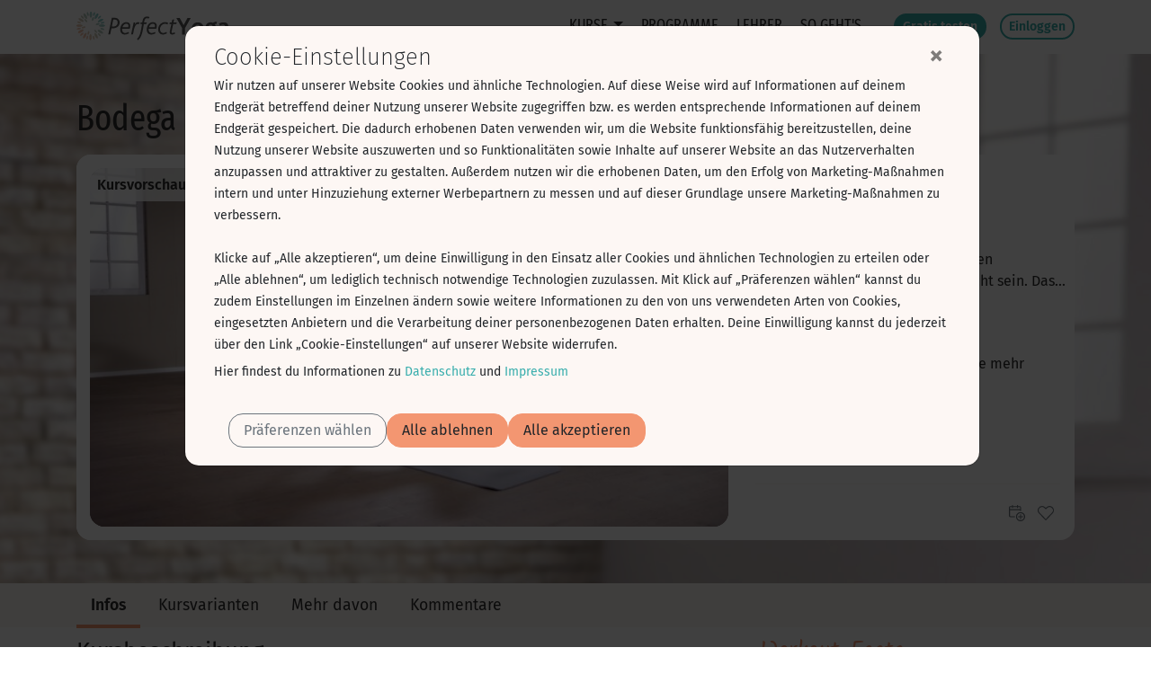

--- FILE ---
content_type: text/html;charset=utf-8
request_url: https://www.perfectyoga.de/kurs/1700,Bodega-moves-Bodyshaping-Kombi/512.html
body_size: 15390
content:
<!DOCTYPE html><html data-locale="de" lang="de" xmlns:og="http://ogp.me/ns#" xmlns:fb="http://www.facebook.com/2008/fbml" xmlns="http://www.w3.org/1999/xhtml"><head><title>PerfectYoga</title><meta name="keywords" content="Yoga,Online Yoga,Yoga online,Yoga zu Hause,Yoga kostenlos,Yoga Anfänger"/><meta name="description" content="PerfectYoga ist dein Online-Yoga-Studio für zu Hause &amp; unterwegs. Übe mit über 500 Kursen für alle Level. Alle Yogastile ✓Yoga ✓Pilates ✓Tai Chi ✓Qigong ✓Meditation"/><script type="text/javascript">window.dataLayer = window.dataLayer || [];
function gtag(){0!==arguments.length&&(1===arguments.length?window.dataLayer.push(arguments[0]):window.dataLayer.push(arguments))}
(function () {var e=function(e,a,n){gtag("consent",e,
{ad_storage:a,ad_user_data:a,ad_personalization:a,analytics_storage:n})};
e("default","denied","denied");var a=["g","b","f"].map((function(e){
return localStorage.getItem("cc_marketing_"+e)})).filter((function(e){
return null!==e&&"false"!==e})).length>0?"granted":"denied",
n=localStorage.getItem("cc_analytics_external");
e("update",a,null!==n&&"false"!==n?"granted":"denied");
})();
</script><meta content="width=device-width, initial-scale=1, shrink-to-fit=no" name="viewport"/><style type="text/css">

/* bitte nur genau dokumentieren code einbinden! */

/* diese styles stehen im tinymce dropdown zur verfügung */
.weiss {}
.gruen {}
.beere {}
.dunkelblau {}
.dunkelgruen {}
.blau {}
.hellgruen {}
.hellebeere {}
.aqua {}
.dunkelaqua {}
.goldorange {}
.roevergrau {}
.links_gold {}
.tchibo_grau {}
.tchibo_navy {}
.tcm-weiss {}

/* UGLY HACK UNTIL NEXT RELEASE */
.vjs-logo {
    position: absolute !important;
    right: 0px;
 }

/* FG, 2025-09-12: kann nach nächstem release raus */
body.P20 {
    --fruit-border-radius: 1rem;
}
</style><script type="text/javascript">(function() {var force = (localStorage.getItem('cc-rs-force') === 'true');if (!force && !true) { return; }var run = ['cc_analytics_external'].some(function (key) {return localStorage.getItem(key) === 'true';});if (force || run) {(function() { (function(w,d,s,l,i){w[l]=w[l]||[];w[l].push({'gtm.start':
new Date().getTime(),event:'gtm.js'});var f=d.getElementsByTagName(s)[0],
j=d.createElement(s),dl=l!='dataLayer'?'&l='+l:'';j.async=true;j.src=
'//www.googletagmanager.com/gtm.js?id='+i+dl;f.parentNode.insertBefore(j,f);
})(window,document,'script','dataLayer','GTM-MKNP7T');
 })();}})();</script><link href="https://www.perfectyoga.de/kurs/1700,bodega-moves-bodyshaping-kombi/7184.html" rel="canonical"/><!--[if IE 9]><style type="text/css">.pageloading-mask{opacity:0,25;}</style><![endif]--><!--[if lt IE 9]><style type="text/css">.pageloading-mask{filter:alpha(opacity=25);}</style><![endif]--><link type="text/css" rel="stylesheet" href="/assets/meta/z7ead89f/tapestry5/font_awesome/css/font-awesome.css"/><link type="text/css" rel="stylesheet" href="/assets/meta/zc56d9ef8/tapestry5/tapestry.css"/><link type="text/css" rel="stylesheet" href="/assets/meta/zdebd789b/tapestry5/exception-frame.css"/><link type="text/css" rel="stylesheet" href="/assets/meta/zfdba1e3/tapestry5/tapestry-console.css"/><link type="text/css" rel="stylesheet" href="/assets/meta/zcfa7b207/tapestry5/tree.css"/><link type="text/css" rel="stylesheet" href="/assets/_ib/zea86e4d5/_ib.PFY.793b861a-f686-4347-aea8-e9caad7b1d27.scss"/><link type="text/css" rel="stylesheet" href="/assets/meta/zce8faaf1/videojs/video-js.min.css"/><link type="text/css" rel="stylesheet" href="/assets/meta/z4529093b/videojs/videojs-fr.css"/><link type="text/css" rel="stylesheet" href="/assets/meta/mycreontapestry/zda8986f7/cc-gdpr.css"/></head><body data-page-initialized="false" class="PFY whitelabel f0 f2 f3 f5 f6 f8 f10 f12 f16 f21 f25 f27 f29 b-fcta-visible" data-nav-tag="KURSE" data-pagename="video/Player" data-component-events="{
  &quot;coursecalendardelete&quot; : {
    &quot;url&quot; : &quot;/video/player.responsivelayout:coursecalendardelete?t:ac=$007b$0022trainer$0022:0$007d/1700&quot;
  },
  &quot;addfavourite&quot; : {
    &quot;url&quot; : &quot;/video/player.responsivelayout:addfavourite?t:ac=$007b$0022trainer$0022:0$007d/1700&quot;
  },
  &quot;playeraddtodiary&quot; : {
    &quot;url&quot; : &quot;/video/player.responsivelayout:playeraddtodiary?t:ac=$007b$0022trainer$0022:0$007d/1700&quot;
  },
  &quot;coursecalendar&quot; : {
    &quot;url&quot; : &quot;/video/player.responsivelayout:coursecalendar?t:ac=$007b$0022trainer$0022:0$007d/1700&quot;
  },
  &quot;ignoreworkoutcourse&quot; : {
    &quot;url&quot; : &quot;/video/player.responsivelayout:ignoreworkoutcourse?t:ac=$007b$0022trainer$0022:0$007d/1700&quot;
  },
  &quot;playerlogerror&quot; : {
    &quot;url&quot; : &quot;/video/player.responsivelayout:playerlogerror?t:ac=$007b$0022trainer$0022:0$007d/1700&quot;
  },
  &quot;playerlogview&quot; : {
    &quot;url&quot; : &quot;/video/player.responsivelayout:playerlogview?t:ac=$007b$0022trainer$0022:0$007d/1700&quot;
  },
  &quot;removefavourite&quot; : {
    &quot;url&quot; : &quot;/video/player.responsivelayout:removefavourite?t:ac=$007b$0022trainer$0022:0$007d/1700&quot;
  }
}"><script type="text/javascript">document.write("<div class=\"pageloading-mask\"><div></div></div>");</script><input tab-index="-1" aria-hidden="true" style="display:none" type="text" id="tapestryAutofocus"></input><div></div><nav aria-label="Hauptnavigation" class="navbar navbar-expand-lg top-navigation se-navigation-bar"><div class="container"><a aria-label="Startseite: PerfectYoga" href="/" class="navbar-brand se-navigation-bar__brand-link"><img class="img-fluid brand-logo" alt="Startseite: PerfectYoga" aria-hidden="true" src="https://myc.re/dasonlinefitnessstudio/PerfectYoga/RZ_Logo_farbe-01.svg"/></a><a style="width: unset" class="btn-sm b b-highlight slim ml-auto order-lg-last d-block d-lg-none se-navigation-bar__login-button--non-collapse" href="/mystudio/login">
Login
</a><a aria-controls="nav-content" class="navbar-toggler se-navigation-bar__sidebar-toggler" id="sidebar-toggler"><svg aria-hidden="true" height="32" width="32"><use href="/assets/meta/z6d5db93e/svg/icons.svg#menu-bars"></use></svg></a><div id="nav-content" class="collapse navbar-collapse justify-content-stretch"><ul role="menubar" class="navbar-nav ml-auto"><li class="nav-item dropdown "><a aria-expanded="false" aria-haspopup="true" data-toggle="dropdown" role="menuitem" id="nav-dropdown-toggle" href="#" class="nav-link dropdown-toggle">
Kurse
</a><div aria-labelledby="nav-dropdown-toggle" role="menu" class="dropdown-menu dropdown-menu-right "><a role="menuitem" target="_self" href="/kurse">Alle Kurse</a><a role="menuitem" target="_self" href="/kurse/c:117">Vinyasa Yoga</a><a role="menuitem" target="_self" href="/kurse/c:116">Power Yoga</a><a role="menuitem" target="_self" href="/kurse/c:115">Hatha Yoga</a><a role="menuitem" target="_self" href="/kurse/c:118">Bodega moves</a><a role="menuitem" target="_self" href="/kurse/c:537">Pilates</a><a role="menuitem" target="_self" href="/kurse/c:119">Entspannung</a><a role="menuitem" target="_self" href="/kurse/c:528">Faszientraining</a><a role="menuitem" target="_self" href="/kurse/c:530">Rückentraining</a><a role="menuitem" target="_self" href="/kurse/c:520">Schwangerschaft</a><a role="menuitem" target="_self" href="/kurse/c:524">Tai Chi &amp; Qigong</a></div></li><li class="nav-item"><a target="_self" role="menuitem" href="/programme" class="nav-link ">
Programme
</a></li><li class="nav-item"><a target="_self" role="menuitem" href="/coaches" class="nav-link ">
Lehrer
</a></li><li class="nav-item"><a target="_self" role="menuitem" href="/sogehts" class="nav-link ">
So geht's
</a></li></ul><div class="my-2 my-lg-0"><a class="btn-sm b b-filled-highlight slim ml-4" href="/mitmachen">
Gratis testen
</a>
 
<a class="btn-sm b b-highlight slim se-navigation-bar__login-button" href="/mystudio/login">
Einloggen
</a></div></div></div></nav><div></div><div id="sidebar-container"><nav id="sidebar"><div class="container"><div class="row"><div class="sidebar-header col"></div><div class="px-3" id="dismiss-sidebar"><span ria-hidden="true" class="close-icon">× </span></div></div></div><ul><li role="none" class=""><a role="menuitem" target="_self" href="/">Home</a></li><li><a class="dropdown-toggle " aria-expanded="false" data-toggle="collapse" href="#fr-ndditg">Kurse</a><ul id="fr-ndditg" class="collapse list-unstyled"><li role="none" class=""><a role="menuitem" target="_self" href="/kurse">Alle Kurse</a></li><li role="none" class=""><a role="menuitem" target="_self" href="/kurse/c:117">Vinyasa Yoga</a></li><li role="none" class=""><a role="menuitem" target="_self" href="/kurse/c:116">Power Yoga</a></li><li role="none" class=""><a role="menuitem" target="_self" href="/kurse/c:115">Hatha Yoga</a></li><li role="none" class=""><a role="menuitem" target="_self" href="/kurse/c:118">Bodega moves</a></li><li role="none" class=""><a role="menuitem" target="_self" href="/kurse/c:537">Pilates</a></li><li role="none" class=""><a role="menuitem" target="_self" href="/kurse/c:119">Entspannung</a></li><li role="none" class=""><a role="menuitem" target="_self" href="/kurse/c:528">Faszientraining</a></li><li role="none" class=""><a role="menuitem" target="_self" href="/kurse/c:530">Rückentraining</a></li><li role="none" class=""><a role="menuitem" target="_self" href="/kurse/c:520">Schwangerschaft</a></li><li role="none" class=""><a role="menuitem" target="_self" href="/kurse/c:524">Tai Chi &amp; Qigong</a></li></ul></li><li role="none" class=""><a role="menuitem" target="_self" href="/programme">Programme</a></li><li role="none" class=""><a role="menuitem" target="_self" href="/coaches">Lehrer</a></li><li role="none" class=""><a role="menuitem" target="_self" href="/sogehts">So geht's</a></li><li role="none" class=""><a role="menuitem" target="_self" href="/mitglied-werden">Preise</a></li><li role="none" class=""><a role="menuitem" target="_self" href="/sogehts">FAQ</a></li></ul></nav></div><div id="sidebar-overlay"></div><main role="main"><div style="background-image: url(https://myc.re/fitnessraum/kurse_bg/UPC-7183-7184-bg.jpg);" class="content-band py-0 background-image  s-inner"><div class="container d-none d-sm-block"><div class="row d-none d-sm-block"><div class="col pt-5"><h3 style="">Bodega moves® - Bodyshaping Kombi</h3></div></div></div><div class="container pt-sm-3 pb-sm-5 px-xs-0"><div style="background-color: white;" class="row mx-0 player-container"><div class="col-12 col-lg-8 p-0"><div class="responsive-video-frame-border"><div style="background-image: url('https://myc.re/fitnessraum/*media/videoportal/UPC-7184/7184-005-4.jpg/Rk9STUFUPWltYWdlL2pwZWc7SEVJR0hUPTM2MDtRVUFMSVRZPTkwO1dJRFRIPTY0MA/7184-005-4.jpg');" class="player-wrapper embed-responsive embed-responsive-16by9"><div class="videoarea embed-responsive-item"><video style="display:none; width:100%" class="videojs-fr-player video-js vjs-default-skin vjs-16-9 videojs-fr-player" poster="https://myc.re/fitnessraum/*media/videoportal/UPC-7184/7184-005-4.jpg/Rk9STUFUPWltYWdlL2pwZWc7SEVJR0hUPTM2MDtRVUFMSVRZPTkwO1dJRFRIPTY0MA/7184-005-4.jpg" controls="true" data-streaming-types="1" data-streaming-type="DEFAULT" data-warmup="0" data-mode="PREVIEW" data-course-id="1700" data-player-identifier="82b51563-c7f6-4fc2-8aad-e9f7ae38d8d4"></video></div></div><div style="" class="overlay gradient" onclick="" data-player-panel-show="ALWAYS" data-player-panel="videoplayer-content-overlay" data-player-identifier="82b51563-c7f6-4fc2-8aad-e9f7ae38d8d4"><div class="d-none d-md-flex py-1 px-2 justify-content-between" style="background-color: rgba(255,255,255,0.8);"> 
 <span class="my-auto font-weight-bold">Kursvorschau - Anmelden und alles trainieren!</span> 
 <a class="b b-filled-highlight slim btn-sm" href="/mitmachen">Jetzt 7 Tage gratis testen!</a> 
</div> <div class="d-flex d-md-none py-1 px-2 justify-content-between" style="background-color: rgba(255,255,255,0.8);"> 
 <span class="f-narrow-bold mr-5 align-self-center">Kursvorschau - Jetzt mitmachen!</span> 
 <a class="b b-filled-highlight slim btn-sm cta" href="/mitmachen">Gratis testen</a> 
</div></div><div style="display: none;" class="overlay fullsize" onclick="" data-player-panel-show="POST" data-player-panel="videoplayer-finished-panel" data-player-identifier="82b51563-c7f6-4fc2-8aad-e9f7ae38d8d4"><div style="width: 100%; height: 100%; color: white; background-color: #cccccc; background-image: url('https://myc.re/fitnessraum/videojs/videojs_endpanel.png'); background-position: bottom right; background-repeat: no-repeat; background-size: cover;" class="p-5"> 
 <div class="d-block d-md-none"> 
  <h5>Mitglied werden und unbegrenzt trainieren!</h5> 
  <a class="b-filled-highlight btn-md mt-4 fn-videoplayer-play" href="/mitmachen">Gratis testen</a> 
 </div> 
 <div class="d-none d-md-block"> 
  <h3>Mitglied werden und <br>unbegrenzt trainieren!</h3> 
  <a class="b b-filled-highlight btn-md mt-4 fn-videoplayer-play" href="/mitmachen">Jetzt 7 Tage gratis testen!</a> 
 </div> 
</div></div><div style="display: none;" class="overlay fullsize gradient" onclick="" data-player-panel-show="ALWAYS" data-player-panel="videoplayer-error-overlay" data-player-identifier="82b51563-c7f6-4fc2-8aad-e9f7ae38d8d4"><div style="width: 100%; height: 100%; background: #F1F1F1;" class="p-2 p-md-5"> 
 <h3>Ups, da ist wohl ein Fehler passiert!</h3> 
 <p>Lade die Seite einfach noch mal. Falls der Fehler wiederholt auftritt, <br>schreib' bitte dem Support: <span id="bcc5ffb7-c02d-4dcb-9de2-ee596026c745">
 <script type="text/javascript">
!function(){var n="info" + "&#64;";n+="perfectyoga.de",document.getElementById("bcc5ffb7-c02d-4dcb-9de2-ee596026c745").innerHTML=n}();
</script>
</span></p> 
</div></div></div></div><div style="padding-right: 0px;" class="col-12 col-lg-4 comments-content-container community-active"><div class="scrollable-comments-teaser-container community-active"><div class="scrollable d-none d-lg-block"><h4 class="my-2">Kommentare</h4><div data-container-type="zone" id="topCommentsList"><div class="comments-list "><div data-locale="de" class="comment"><div class="comment-header"><div style="background-image: url(/assets/meta/984faa38/avatar/avatar_blank.png);" class="color-section avatar avatar-small"></div><div class="ml-2 align-self-center"><div class="f-medium">
Dunja
</div></div></div><div class="comment-content"><div data-comment-id="7256"><a class="comment-jump" data-comment-target-id="7256" href="#">Tolle &Uuml;bungen aber sie langwierigen Erkl&auml;rungen sollten bei Level 3 nicht sein. Das...</a></div></div></div><div data-locale="de" class="comment"><div class="comment-header"><div style="background-image: url(/assets/meta/984faa38/avatar/avatar_blank.png);" class="color-section avatar avatar-small"></div><div class="ml-2 align-self-center"><div class="f-medium">
Eva431
</div></div></div><div class="comment-content"><div data-comment-id="4426"><a class="comment-jump" data-comment-target-id="4426" href="#">Sehr sch&ouml;ner Bodega-Kurs &#x1f642; Gerne mehr davon!</a></div></div></div></div></div></div><div data-course-title="Bodega moves® - Bodyshaping Kombi" data-course-id="1700" class="actions course-actions"><a aria-label="Kurs planen" style="right: 10px;" class="fn-calendar-add" href="#"><svg aria-hidden="true" role="icon" class="fr-icon-sm fr-icon fr-icon-org_kalender_hinzufuegen"><use href="/assets/meta/z6d5db93e/svg/icons.svg#org_kalender_hinzufuegen"></use></svg></a><a aria-label="Als Favorit hinzufügen" aria-pressed="false" class="fn-favorite-add " href="#"><div class="d-flex justify-content-center align-items-center"><svg aria-hidden="true" role="icon" class="course-card-favorite-icon  position-absolute fr-icon-sm fr-icon fr-icon-org_favorit"><use href="/assets/meta/z6d5db93e/svg/icons.svg#org_favorit"></use></svg><div class="favorite-stars position-absolute" title="">

</div></div></a><a aria-label="Tagebucheintrag löschen" class="fn-calendar-remove" href="#"><svg aria-hidden="true" role="icon" class="fr-icon-sm fr-icon fr-icon-sys_abbrechen"><use href="/assets/meta/z6d5db93e/svg/icons.svg#sys_abbrechen"></use></svg></a></div></div></div></div></div></div><div class="content-band color-section-alt  s-inner d-block d-sm-none"><div class="container "><div class="row"><div class="col"><h2>Bodega moves® - Bodyshaping Kombi</h2></div></div></div></div><div class="content-band py-0 color-section  s-inner px-sm-0"><div class="container"><div class="row"><div class="col px-xs-0"><div class="tabbed-content "><nav role="tablist" style="--tabbed-content-tabs: 0" class="nav nav-tabs "><a role="tab" href="#" id="tabbedcontent-content-info-heading" data-target-hash="tab-info" data-target=".tabbedcontent-content-info" data-toggle="tab" class="tab-element nav-item nav-link active force-fg"><svg role="icon" class="hide-active-xs fr-icon-sm fr-icon fr-icon-sys_info"><use href="/assets/meta/z6d5db93e/svg/icons.svg#sys_info"></use></svg><span class="color-1 show-active-xs"><svg role="icon" class="fr-icon-sm fr-icon fr-icon-sys_info"><use href="/assets/meta/z6d5db93e/svg/icons.svg#sys_info"></use></svg></span><span class="d-none d-sm-block">Infos</span></a><a role="tab" href="#" id="tabbedcontent-content-variants-heading" data-target-hash="tab-variants" data-target=".tabbedcontent-content-variants" data-toggle="tab" class="tab-element nav-item nav-link  force-fg"><svg role="icon" class="hide-active-xs fr-icon-sm fr-icon fr-icon-sys_kursvarianten"><use href="/assets/meta/z6d5db93e/svg/icons.svg#sys_kursvarianten"></use></svg><span class="color-1 show-active-xs"><svg role="icon" class="fr-icon-sm fr-icon fr-icon-sys_kursvarianten"><use href="/assets/meta/z6d5db93e/svg/icons.svg#sys_kursvarianten"></use></svg></span><span class="d-none d-sm-block">Kursvarianten</span></a><a role="tab" href="#" id="tabbedcontent-content-more-heading" data-target-hash="tab-more" data-target=".tabbedcontent-content-more" data-toggle="tab" class="tab-element nav-item nav-link  force-fg"><svg role="icon" class="hide-active-xs fr-icon-sm fr-icon fr-icon-sys_mehr_kurse"><use href="/assets/meta/z6d5db93e/svg/icons.svg#sys_mehr_kurse"></use></svg><span class="color-1 show-active-xs"><svg role="icon" class="fr-icon-sm fr-icon fr-icon-sys_mehr_kurse"><use href="/assets/meta/z6d5db93e/svg/icons.svg#sys_mehr_kurse"></use></svg></span><span class="d-none d-sm-block">Mehr davon</span></a><a role="tab" href="#" id="tabbedcontent-content-comments-heading" data-target-hash="tab-comments" data-target=".tabbedcontent-content-comments" data-toggle="tab" class="tab-element nav-item nav-link  force-fg"><svg role="icon" class="hide-active-xs fr-icon-sm fr-icon fr-icon-k_kommentare"><use href="/assets/meta/z6d5db93e/svg/icons.svg#k_kommentare"></use></svg><span class="color-1 show-active-xs"><svg role="icon" class="fr-icon-sm fr-icon fr-icon-k_kommentare"><use href="/assets/meta/z6d5db93e/svg/icons.svg#k_kommentare"></use></svg></span><span class="d-none d-sm-block">Kommentare</span></a></nav></div></div></div></div></div><div class="content-band color-section-alt  s-end"><div class="container"><div class="tab-content "><div role="tabpanel" class="tab-pane fade show active tabbedcontent-content-info  w-100"><div aria-labelledby="tabbedcontent-content-info-heading" data-parent="#tabbedcontent-content" role="tabpanel" class=" show active" id="tabbedcontent-content-info-collapse"><div class="row"><div class="col-12 col-md-8 order-12 order-md-1"><h5 class="weight-400 mb-2">Kursbeschreibung</h5><div class="show-more-wrapper mb-5"><div id="fr-sm" class="show-more collapse"><p>Dieser Kurs tut dir richtig gut, wenn du die beiden Flows der Bodega moves®-Reihe schon öfter getrennt voneinander trainiert hast. Jetzt kannst du sie kombinieren und deinen Body noch weiter in Form bringen. Wieder erwarten dich Asanas aus dem Yoga gemischt mit funktionellen Übungen. <br /><br />Tipp: Der Kurs bietet viel Steigerungspotenzial! Wenn du möchtest, mach erst einmal die leichteren Varianten, die Co-Presenterin Becky dir zeigt. Ein Warm-up und ein Entspannungspart runden das Training ab.</p></div><div><a aria-controls="fr-sm" aria-expanded="false" role="button" href="#fr-sm" data-toggle="collapse" class="show-more"><span class="collapsed">✚ Mehr anzeigen</span><span class="expanded">━ Weniger anzeigen</span></a></div></div><h5 class="weight-400 mb-2">Enthaltene Übungen</h5><ol><li><div class="d-flex"><span class="flex-grow-1">
Warm-up 3 / Sonnengrüße
</span><span class="pl-1">07:52</span></div></li><li><div class="d-flex"><span class="flex-grow-1">
Flow 1
</span><span class="pl-1">24:27</span></div></li><li><div class="d-flex"><span class="flex-grow-1">
Flow 2
</span><span class="pl-1">27:52</span></div></li><li><div class="d-flex"><span class="flex-grow-1">
Entspannung
</span><span class="pl-1">06:19</span></div></li></ol></div><div class="col-12 col-md-4 order-1 order-md-12"><div aria-labelledby="workout-facts" role="region" class="workout-facts"><h4 id="workout-facts">Workout-Facts</h4><div class="workout-facts-container"><div class="workout-fact"><div class="workout-fact__icon"><svg role="icon" class="fr-icon-xs fr-icon fr-icon-info_L3"><use href="/assets/meta/z6d5db93e/svg/icons.svg#info_L3"></use></svg></div>
anspruchsvoll
</div><div class="workout-fact"><div class="workout-fact__icon"><svg style="margin-bottom: 1px; color: var(--fruit-color-icon)" height="16" width="16"><use href="/assets/meta/z6d5db93e/svg/icons.svg#minutes"></use></svg></div>
67 Min
</div><div class="workout-fact"><div class="workout-fact__icon"><svg style="margin-bottom: 2px; color: var(--fruit-color-icon)" height="14" width="14"><use href="/assets/meta/z6d5db93e/svg/icons.svg#kcal"></use></svg></div>
480 kcal
</div><div class="workout-fact"><div class="workout-fact__icon"><svg role="icon" class="fr-icon-xs fr-icon fr-icon-avatar_kurse_trainer-bold"><use href="/assets/meta/z6d5db93e/svg/icons.svg#avatar_kurse_trainer-bold"></use></svg></div>
Stefanie Rohr
</div><div class="workout-fact"><div class="workout-fact__icon"><svg role="icon" class="fr-icon-xs fr-icon fr-icon-info_hilfsmittel-bold"><use href="/assets/meta/z6d5db93e/svg/icons.svg#info_hilfsmittel-bold"></use></svg></div>
Matte
</div></div></div><div aria-labelledby="trainer-card-name" role="article" class="trainer-card"><a aria-label="[[missing key: aria-label-link-prefix]] Stefanie Rohr" type="any" href="/coaches/detail/113-stefanie-rohr"><img class="portrait" alt="[[missing key: a11y-image-alt-prefix]] Stefanie Rohr" src="https://myc.re/fitnessraum/*media/trainer_2018/trainer_stefanie-rohr.jpg/Rk9STUFUPWltYWdlL2pwZWc7SEVJR0hUPTQwMDtXSURUSD00MDA/trainer_stefanie-rohr.jpg"/><div class="card-body"><div id="trainer-card-name" class="card-title">Stefanie Rohr</div></div></a></div></div></div></div></div><div role="tabpanel" class="tab-pane fade  tabbedcontent-content-variants  w-100"><div aria-labelledby="tabbedcontent-content-variants-heading" data-parent="#tabbedcontent-content" role="tabpanel" class=" " id="tabbedcontent-content-variants-collapse"><div style="display:none" class="fruit-carousel carousel slide fr-car"><div class="carousel-inner"><div data-languages="" data-course-id="1698" class="course-card"><a class="card-img-wrapper" href="https://www.perfectyoga.de/kurs/1698,bodega-moves-bodyshaping-flow-1/7184.html"><div class="card-img-header"><img alt="Vorschaubild: Bodega moves® - Bodyshaping Flow 1" src="https://myc.re/fitnessraum/*media/videoportal/UPC-7184/7184-004-2.jpg/Rk9STUFUPWltYWdlL2pwZWc7SEVJR0hUPTMwMDtRVUFMSVRZPTkwO1dJRFRIPTUwMA/7184-004-2.jpg" class="card-img-top embed-responsive embed-responsive-16by9" style="background-color: #dfdfdf;"/><svg aria-hidden="" class="play-icon" height="32" width="32"><use href="/assets/meta/z6d5db93e/svg/icons.svg#play-icon"></use></svg></div></a><div class="card-body"><div data-course-title="Bodega moves® - Bodyshaping Flow 1" data-course-id="1698" class="actions course-actions"><a aria-label="Kurs planen" style="right: 10px;" class="fn-calendar-add" href="#"><svg aria-hidden="true" role="icon" class="fr-icon-sm fr-icon fr-icon-org_kalender_hinzufuegen"><use href="/assets/meta/z6d5db93e/svg/icons.svg#org_kalender_hinzufuegen"></use></svg></a><a aria-label="Als Favorit hinzufügen" aria-pressed="false" class="fn-favorite-add " href="#"><div class="d-flex justify-content-center align-items-center"><svg aria-hidden="true" role="icon" class="course-card-favorite-icon  position-absolute fr-icon-sm fr-icon fr-icon-org_favorit"><use href="/assets/meta/z6d5db93e/svg/icons.svg#org_favorit"></use></svg><div class="favorite-stars position-absolute" title="">

</div></div></a><a aria-label="Tagebucheintrag löschen" class="fn-calendar-remove" href="#"><svg aria-hidden="true" role="icon" class="fr-icon-sm fr-icon fr-icon-sys_abbrechen"><use href="/assets/meta/z6d5db93e/svg/icons.svg#sys_abbrechen"></use></svg></a></div><div class="card-subtitle">Stefanie Rohr</div><a href="https://www.perfectyoga.de/kurs/1698,bodega-moves-bodyshaping-flow-1/7184.html"><div class="card-title">Bodega moves® - Bodyshaping Flow 1</div></a><p class="card-text d-none"></p></div><div class="card-footer"><span class="footer-icon"><svg aria-hidden="true" class="footer-icon__minutes"><use href="/assets/meta/z6d5db93e/svg/icons.svg#minutes"></use></svg><span>
47
<span class="unit">Min</span></span></span><span class="footer-icon"><svg aria-hidden="true" class="footer-icon__kcal"><use href="/assets/meta/z6d5db93e/svg/icons.svg#kcal"></use></svg><span>
301
<span class="unit">kcal</span></span></span><span class="footer-icon"><svg aria-label="Level 2" role="icon" class="level fr-icon-xs fr-icon fr-icon-info_L2"><use href="/assets/meta/z6d5db93e/svg/icons.svg#info_L2"></use></svg></span></div></div><div data-languages="" data-course-id="1699" class="course-card"><a class="card-img-wrapper" href="https://www.perfectyoga.de/kurs/1699,bodega-moves-bodyshaping-flow-2/7184.html"><div class="card-img-header"><img alt="Vorschaubild: Bodega moves® - Bodyshaping Flow 2" src="https://myc.re/fitnessraum/*media/videoportal/UPC-7184/7184-005-3.jpg/Rk9STUFUPWltYWdlL2pwZWc7SEVJR0hUPTMwMDtRVUFMSVRZPTkwO1dJRFRIPTUwMA/7184-005-3.jpg" class="card-img-top embed-responsive embed-responsive-16by9" style="background-color: #dfdfdf;"/><svg aria-hidden="" class="play-icon" height="32" width="32"><use href="/assets/meta/z6d5db93e/svg/icons.svg#play-icon"></use></svg></div></a><div class="card-body"><div data-course-title="Bodega moves® - Bodyshaping Flow 2" data-course-id="1699" class="actions course-actions"><a aria-label="Kurs planen" style="right: 10px;" class="fn-calendar-add" href="#"><svg aria-hidden="true" role="icon" class="fr-icon-sm fr-icon fr-icon-org_kalender_hinzufuegen"><use href="/assets/meta/z6d5db93e/svg/icons.svg#org_kalender_hinzufuegen"></use></svg></a><a aria-label="Als Favorit hinzufügen" aria-pressed="false" class="fn-favorite-add " href="#"><div class="d-flex justify-content-center align-items-center"><svg aria-hidden="true" role="icon" class="course-card-favorite-icon  position-absolute fr-icon-sm fr-icon fr-icon-org_favorit"><use href="/assets/meta/z6d5db93e/svg/icons.svg#org_favorit"></use></svg><div class="favorite-stars position-absolute" title="">

</div></div></a><a aria-label="Tagebucheintrag löschen" class="fn-calendar-remove" href="#"><svg aria-hidden="true" role="icon" class="fr-icon-sm fr-icon fr-icon-sys_abbrechen"><use href="/assets/meta/z6d5db93e/svg/icons.svg#sys_abbrechen"></use></svg></a></div><div class="card-subtitle">Stefanie Rohr</div><a href="https://www.perfectyoga.de/kurs/1699,bodega-moves-bodyshaping-flow-2/7184.html"><div class="card-title">Bodega moves® - Bodyshaping Flow 2</div></a><p class="card-text d-none"></p></div><div class="card-footer"><span class="footer-icon"><svg aria-hidden="true" class="footer-icon__minutes"><use href="/assets/meta/z6d5db93e/svg/icons.svg#minutes"></use></svg><span>
48
<span class="unit">Min</span></span></span><span class="footer-icon"><svg aria-hidden="true" class="footer-icon__kcal"><use href="/assets/meta/z6d5db93e/svg/icons.svg#kcal"></use></svg><span>
285
<span class="unit">kcal</span></span></span><span class="footer-icon"><svg aria-label="Level 2" role="icon" class="level fr-icon-xs fr-icon fr-icon-info_L2"><use href="/assets/meta/z6d5db93e/svg/icons.svg#info_L2"></use></svg></span></div></div><div data-languages="" data-course-id="1701" class="course-card"><a class="card-img-wrapper" href="https://www.perfectyoga.de/kurs/1701,bodega-moves-warm-up-1/7184.html"><div class="card-img-header"><img alt="Vorschaubild: Bodega moves® - Warm-up 1" src="https://myc.re/fitnessraum/*media/videoportal/UPC-7184/7184-001.jpg/Rk9STUFUPWltYWdlL2pwZWc7SEVJR0hUPTMwMDtRVUFMSVRZPTkwO1dJRFRIPTUwMA/7184-001.jpg" class="card-img-top embed-responsive embed-responsive-16by9" style="background-color: #dfdfdf;"/><svg aria-hidden="" class="play-icon" height="32" width="32"><use href="/assets/meta/z6d5db93e/svg/icons.svg#play-icon"></use></svg></div></a><div class="card-body"><div data-course-title="Bodega moves® - Warm-up 1" data-course-id="1701" class="actions course-actions"><a aria-label="Kurs planen" style="right: 10px;" class="fn-calendar-add" href="#"><svg aria-hidden="true" role="icon" class="fr-icon-sm fr-icon fr-icon-org_kalender_hinzufuegen"><use href="/assets/meta/z6d5db93e/svg/icons.svg#org_kalender_hinzufuegen"></use></svg></a><a aria-label="Als Favorit hinzufügen" aria-pressed="false" class="fn-favorite-add " href="#"><div class="d-flex justify-content-center align-items-center"><svg aria-hidden="true" role="icon" class="course-card-favorite-icon  position-absolute fr-icon-sm fr-icon fr-icon-org_favorit"><use href="/assets/meta/z6d5db93e/svg/icons.svg#org_favorit"></use></svg><div class="favorite-stars position-absolute" title="">

</div></div></a><a aria-label="Tagebucheintrag löschen" class="fn-calendar-remove" href="#"><svg aria-hidden="true" role="icon" class="fr-icon-sm fr-icon fr-icon-sys_abbrechen"><use href="/assets/meta/z6d5db93e/svg/icons.svg#sys_abbrechen"></use></svg></a></div><div class="card-subtitle">Stefanie Rohr</div><a href="https://www.perfectyoga.de/kurs/1701,bodega-moves-warm-up-1/7184.html"><div class="card-title">Bodega moves® - Warm-up 1</div></a><p class="card-text d-none"></p></div><div class="card-footer"><span class="footer-icon"><svg aria-hidden="true" class="footer-icon__minutes"><use href="/assets/meta/z6d5db93e/svg/icons.svg#minutes"></use></svg><span>
15
<span class="unit">Min</span></span></span><span class="footer-icon"><svg aria-hidden="true" class="footer-icon__kcal"><use href="/assets/meta/z6d5db93e/svg/icons.svg#kcal"></use></svg><span>
75
<span class="unit">kcal</span></span></span><span class="footer-icon"><svg aria-label="Level 2" role="icon" class="level fr-icon-xs fr-icon fr-icon-info_L2"><use href="/assets/meta/z6d5db93e/svg/icons.svg#info_L2"></use></svg></span></div></div><div data-languages="" data-course-id="1702" class="course-card"><a class="card-img-wrapper" href="https://www.perfectyoga.de/kurs/1702,bodega-moves-warm-up-2/7184.html"><div class="card-img-header"><img alt="Vorschaubild: Bodega moves® - Warm-up 2" src="https://myc.re/fitnessraum/*media/videoportal/UPC-7184/7184-002.jpg/Rk9STUFUPWltYWdlL2pwZWc7SEVJR0hUPTMwMDtRVUFMSVRZPTkwO1dJRFRIPTUwMA/7184-002.jpg" class="card-img-top embed-responsive embed-responsive-16by9" style="background-color: #dfdfdf;"/><svg aria-hidden="" class="play-icon" height="32" width="32"><use href="/assets/meta/z6d5db93e/svg/icons.svg#play-icon"></use></svg></div></a><div class="card-body"><div data-course-title="Bodega moves® - Warm-up 2" data-course-id="1702" class="actions course-actions"><a aria-label="Kurs planen" style="right: 10px;" class="fn-calendar-add" href="#"><svg aria-hidden="true" role="icon" class="fr-icon-sm fr-icon fr-icon-org_kalender_hinzufuegen"><use href="/assets/meta/z6d5db93e/svg/icons.svg#org_kalender_hinzufuegen"></use></svg></a><a aria-label="Als Favorit hinzufügen" aria-pressed="false" class="fn-favorite-add " href="#"><div class="d-flex justify-content-center align-items-center"><svg aria-hidden="true" role="icon" class="course-card-favorite-icon  position-absolute fr-icon-sm fr-icon fr-icon-org_favorit"><use href="/assets/meta/z6d5db93e/svg/icons.svg#org_favorit"></use></svg><div class="favorite-stars position-absolute" title="">

</div></div></a><a aria-label="Tagebucheintrag löschen" class="fn-calendar-remove" href="#"><svg aria-hidden="true" role="icon" class="fr-icon-sm fr-icon fr-icon-sys_abbrechen"><use href="/assets/meta/z6d5db93e/svg/icons.svg#sys_abbrechen"></use></svg></a></div><div class="card-subtitle">Stefanie Rohr</div><a href="https://www.perfectyoga.de/kurs/1702,bodega-moves-warm-up-2/7184.html"><div class="card-title">Bodega moves® - Warm-up 2</div></a><p class="card-text d-none"></p></div><div class="card-footer"><span class="footer-icon"><svg aria-hidden="true" class="footer-icon__minutes"><use href="/assets/meta/z6d5db93e/svg/icons.svg#minutes"></use></svg><span>
14
<span class="unit">Min</span></span></span><span class="footer-icon"><svg aria-hidden="true" class="footer-icon__kcal"><use href="/assets/meta/z6d5db93e/svg/icons.svg#kcal"></use></svg><span>
56
<span class="unit">kcal</span></span></span><span class="footer-icon"><svg aria-label="Level 2" role="icon" class="level fr-icon-xs fr-icon fr-icon-info_L2"><use href="/assets/meta/z6d5db93e/svg/icons.svg#info_L2"></use></svg></span></div></div><div data-languages="" data-course-id="1703" class="course-card"><a class="card-img-wrapper" href="https://www.perfectyoga.de/kurs/1703,bodega-moves-warm-up-3/7184.html"><div class="card-img-header"><img alt="Vorschaubild: Bodega moves® - Warm-up 3" src="https://myc.re/fitnessraum/*media/videoportal/UPC-7184/7184-003.jpg/Rk9STUFUPWltYWdlL2pwZWc7SEVJR0hUPTMwMDtRVUFMSVRZPTkwO1dJRFRIPTUwMA/7184-003.jpg" class="card-img-top embed-responsive embed-responsive-16by9" style="background-color: #dfdfdf;"/><svg aria-hidden="" class="play-icon" height="32" width="32"><use href="/assets/meta/z6d5db93e/svg/icons.svg#play-icon"></use></svg></div></a><div class="card-body"><div data-course-title="Bodega moves® - Warm-up 3" data-course-id="1703" class="actions course-actions"><a aria-label="Kurs planen" style="right: 10px;" class="fn-calendar-add" href="#"><svg aria-hidden="true" role="icon" class="fr-icon-sm fr-icon fr-icon-org_kalender_hinzufuegen"><use href="/assets/meta/z6d5db93e/svg/icons.svg#org_kalender_hinzufuegen"></use></svg></a><a aria-label="Als Favorit hinzufügen" aria-pressed="false" class="fn-favorite-add " href="#"><div class="d-flex justify-content-center align-items-center"><svg aria-hidden="true" role="icon" class="course-card-favorite-icon  position-absolute fr-icon-sm fr-icon fr-icon-org_favorit"><use href="/assets/meta/z6d5db93e/svg/icons.svg#org_favorit"></use></svg><div class="favorite-stars position-absolute" title="">

</div></div></a><a aria-label="Tagebucheintrag löschen" class="fn-calendar-remove" href="#"><svg aria-hidden="true" role="icon" class="fr-icon-sm fr-icon fr-icon-sys_abbrechen"><use href="/assets/meta/z6d5db93e/svg/icons.svg#sys_abbrechen"></use></svg></a></div><div class="card-subtitle">Stefanie Rohr</div><a href="https://www.perfectyoga.de/kurs/1703,bodega-moves-warm-up-3/7184.html"><div class="card-title">Bodega moves® - Warm-up 3</div></a><p class="card-text d-none"></p></div><div class="card-footer"><span class="footer-icon"><svg aria-hidden="true" class="footer-icon__minutes"><use href="/assets/meta/z6d5db93e/svg/icons.svg#minutes"></use></svg><span>
8
<span class="unit">Min</span></span></span><span class="footer-icon"><svg aria-hidden="true" class="footer-icon__kcal"><use href="/assets/meta/z6d5db93e/svg/icons.svg#kcal"></use></svg><span>
31
<span class="unit">kcal</span></span></span><span class="footer-icon"><svg aria-label="Level 2" role="icon" class="level fr-icon-xs fr-icon fr-icon-info_L2"><use href="/assets/meta/z6d5db93e/svg/icons.svg#info_L2"></use></svg></span></div></div><div data-languages="" data-course-id="1704" class="course-card"><a class="card-img-wrapper" href="https://www.perfectyoga.de/kurs/1704,bodega-moves-flow-1-solo/7184.html"><div class="card-img-header"><img alt="Vorschaubild: Bodega moves® - Flow 1 solo" src="https://myc.re/fitnessraum/*media/videoportal/UPC-7184/7184-004.jpg/Rk9STUFUPWltYWdlL2pwZWc7SEVJR0hUPTMwMDtRVUFMSVRZPTkwO1dJRFRIPTUwMA/7184-004.jpg" class="card-img-top embed-responsive embed-responsive-16by9" style="background-color: #dfdfdf;"/><svg aria-hidden="" class="play-icon" height="32" width="32"><use href="/assets/meta/z6d5db93e/svg/icons.svg#play-icon"></use></svg></div></a><div class="card-body"><div data-course-title="Bodega moves® - Flow 1 solo" data-course-id="1704" class="actions course-actions"><a aria-label="Kurs planen" style="right: 10px;" class="fn-calendar-add" href="#"><svg aria-hidden="true" role="icon" class="fr-icon-sm fr-icon fr-icon-org_kalender_hinzufuegen"><use href="/assets/meta/z6d5db93e/svg/icons.svg#org_kalender_hinzufuegen"></use></svg></a><a aria-label="Als Favorit hinzufügen" aria-pressed="false" class="fn-favorite-add " href="#"><div class="d-flex justify-content-center align-items-center"><svg aria-hidden="true" role="icon" class="course-card-favorite-icon  position-absolute fr-icon-sm fr-icon fr-icon-org_favorit"><use href="/assets/meta/z6d5db93e/svg/icons.svg#org_favorit"></use></svg><div class="favorite-stars position-absolute" title="">

</div></div></a><a aria-label="Tagebucheintrag löschen" class="fn-calendar-remove" href="#"><svg aria-hidden="true" role="icon" class="fr-icon-sm fr-icon fr-icon-sys_abbrechen"><use href="/assets/meta/z6d5db93e/svg/icons.svg#sys_abbrechen"></use></svg></a></div><div class="card-subtitle">Stefanie Rohr</div><a href="https://www.perfectyoga.de/kurs/1704,bodega-moves-flow-1-solo/7184.html"><div class="card-title">Bodega moves® - Flow 1 solo</div></a><p class="card-text d-none"></p></div><div class="card-footer"><span class="footer-icon"><svg aria-hidden="true" class="footer-icon__minutes"><use href="/assets/meta/z6d5db93e/svg/icons.svg#minutes"></use></svg><span>
24
<span class="unit">Min</span></span></span><span class="footer-icon"><svg aria-hidden="true" class="footer-icon__kcal"><use href="/assets/meta/z6d5db93e/svg/icons.svg#kcal"></use></svg><span>
220
<span class="unit">kcal</span></span></span><span class="footer-icon"><svg aria-label="Level 2" role="icon" class="level fr-icon-xs fr-icon fr-icon-info_L2"><use href="/assets/meta/z6d5db93e/svg/icons.svg#info_L2"></use></svg></span></div></div><div data-languages="" data-course-id="1705" class="course-card"><a class="card-img-wrapper" href="https://www.perfectyoga.de/kurs/1705,bodega-moves-flow-2-solo/7184.html"><div class="card-img-header"><img alt="Vorschaubild: Bodega moves® - Flow 2 solo" src="https://myc.re/fitnessraum/*media/videoportal/UPC-7184/7184-005.jpg/Rk9STUFUPWltYWdlL2pwZWc7SEVJR0hUPTMwMDtRVUFMSVRZPTkwO1dJRFRIPTUwMA/7184-005.jpg" class="card-img-top embed-responsive embed-responsive-16by9" style="background-color: #dfdfdf;"/><svg aria-hidden="" class="play-icon" height="32" width="32"><use href="/assets/meta/z6d5db93e/svg/icons.svg#play-icon"></use></svg></div></a><div class="card-body"><div data-course-title="Bodega moves® - Flow 2 solo" data-course-id="1705" class="actions course-actions"><a aria-label="Kurs planen" style="right: 10px;" class="fn-calendar-add" href="#"><svg aria-hidden="true" role="icon" class="fr-icon-sm fr-icon fr-icon-org_kalender_hinzufuegen"><use href="/assets/meta/z6d5db93e/svg/icons.svg#org_kalender_hinzufuegen"></use></svg></a><a aria-label="Als Favorit hinzufügen" aria-pressed="false" class="fn-favorite-add " href="#"><div class="d-flex justify-content-center align-items-center"><svg aria-hidden="true" role="icon" class="course-card-favorite-icon  position-absolute fr-icon-sm fr-icon fr-icon-org_favorit"><use href="/assets/meta/z6d5db93e/svg/icons.svg#org_favorit"></use></svg><div class="favorite-stars position-absolute" title="">

</div></div></a><a aria-label="Tagebucheintrag löschen" class="fn-calendar-remove" href="#"><svg aria-hidden="true" role="icon" class="fr-icon-sm fr-icon fr-icon-sys_abbrechen"><use href="/assets/meta/z6d5db93e/svg/icons.svg#sys_abbrechen"></use></svg></a></div><div class="card-subtitle">Stefanie Rohr</div><a href="https://www.perfectyoga.de/kurs/1705,bodega-moves-flow-2-solo/7184.html"><div class="card-title">Bodega moves® - Flow 2 solo</div></a><p class="card-text d-none"></p></div><div class="card-footer"><span class="footer-icon"><svg aria-hidden="true" class="footer-icon__minutes"><use href="/assets/meta/z6d5db93e/svg/icons.svg#minutes"></use></svg><span>
28
<span class="unit">Min</span></span></span><span class="footer-icon"><svg aria-hidden="true" class="footer-icon__kcal"><use href="/assets/meta/z6d5db93e/svg/icons.svg#kcal"></use></svg><span>
222
<span class="unit">kcal</span></span></span><span class="footer-icon"><svg aria-label="Level 2" role="icon" class="level fr-icon-xs fr-icon fr-icon-info_L2"><use href="/assets/meta/z6d5db93e/svg/icons.svg#info_L2"></use></svg></span></div></div><div data-languages="" data-course-id="1706" class="course-card"><a class="card-img-wrapper" href="https://www.perfectyoga.de/kurs/1706,bodega-moves-entspannung/7184.html"><div class="card-img-header"><img alt="Vorschaubild: Bodega moves® - Entspannung" src="https://myc.re/fitnessraum/*media/videoportal/UPC-7184/7184-006.jpg/Rk9STUFUPWltYWdlL2pwZWc7SEVJR0hUPTMwMDtRVUFMSVRZPTkwO1dJRFRIPTUwMA/7184-006.jpg" class="card-img-top embed-responsive embed-responsive-16by9" style="background-color: #dfdfdf;"/><svg aria-hidden="" class="play-icon" height="32" width="32"><use href="/assets/meta/z6d5db93e/svg/icons.svg#play-icon"></use></svg></div></a><div class="card-body"><div data-course-title="Bodega moves® - Entspannung" data-course-id="1706" class="actions course-actions"><a aria-label="Kurs planen" style="right: 10px;" class="fn-calendar-add" href="#"><svg aria-hidden="true" role="icon" class="fr-icon-sm fr-icon fr-icon-org_kalender_hinzufuegen"><use href="/assets/meta/z6d5db93e/svg/icons.svg#org_kalender_hinzufuegen"></use></svg></a><a aria-label="Als Favorit hinzufügen" aria-pressed="false" class="fn-favorite-add " href="#"><div class="d-flex justify-content-center align-items-center"><svg aria-hidden="true" role="icon" class="course-card-favorite-icon  position-absolute fr-icon-sm fr-icon fr-icon-org_favorit"><use href="/assets/meta/z6d5db93e/svg/icons.svg#org_favorit"></use></svg><div class="favorite-stars position-absolute" title="">

</div></div></a><a aria-label="Tagebucheintrag löschen" class="fn-calendar-remove" href="#"><svg aria-hidden="true" role="icon" class="fr-icon-sm fr-icon fr-icon-sys_abbrechen"><use href="/assets/meta/z6d5db93e/svg/icons.svg#sys_abbrechen"></use></svg></a></div><div class="card-subtitle">Stefanie Rohr</div><a href="https://www.perfectyoga.de/kurs/1706,bodega-moves-entspannung/7184.html"><div class="card-title">Bodega moves® - Entspannung</div></a><p class="card-text d-none"></p></div><div class="card-footer"><span class="footer-icon"><svg aria-hidden="true" class="footer-icon__minutes"><use href="/assets/meta/z6d5db93e/svg/icons.svg#minutes"></use></svg><span>
6
<span class="unit">Min</span></span></span><span class="footer-icon"><svg aria-hidden="true" class="footer-icon__kcal"><use href="/assets/meta/z6d5db93e/svg/icons.svg#kcal"></use></svg><span>
6
<span class="unit">kcal</span></span></span><span class="footer-icon"><svg aria-label="Level 2" role="icon" class="level fr-icon-xs fr-icon fr-icon-info_L2"><use href="/assets/meta/z6d5db93e/svg/icons.svg#info_L2"></use></svg></span></div></div></div><div class="controls "><button data-slide="prev" role="button" data-target=".fr-car" class="carousel-control-prev"><span aria-hidden="true" class="carousel-control-prev-icon"><svg><use href="/assets/meta/zdd565b09/svg/carousel.svg#prev"></use></svg></span><span class="sr-only">Vorheriges Element</span></button><ol class="carousel-indicators"></ol><button data-slide="next" data-target=".fr-car" role="button" class="carousel-control-next"><span aria-hidden="true" class="carousel-control-next-icon"><svg><use href="/assets/meta/zdd565b09/svg/carousel.svg#next"></use></svg></span><span class="sr-only">Nächstes Element</span></button></div></div></div></div><div role="tabpanel" class="tab-pane fade  tabbedcontent-content-more  w-100"><div aria-labelledby="tabbedcontent-content-more-heading" data-parent="#tabbedcontent-content" role="tabpanel" class=" " id="tabbedcontent-content-more-collapse"><div style="display:none" class="fruit-carousel carousel slide fr-car_0"><div class="carousel-inner"><div data-languages="" data-course-id="2517" class="course-card"><a class="card-img-wrapper" href="https://www.perfectyoga.de/kurs/2517,shape-yoga-mit-diarra/7265.html"><div class="card-img-header"><img alt="Vorschaubild: Shape Yoga mit Diarra" src="https://myc.re/fitnessraum/*media/videoportal/UPC-7265/7265-003.jpg/Rk9STUFUPWltYWdlL2pwZWc7SEVJR0hUPTMwMDtRVUFMSVRZPTkwO1dJRFRIPTUwMA/7265-003.jpg" class="card-img-top embed-responsive embed-responsive-16by9" style="background-color: #dfdfdf;"/><svg aria-hidden="" class="play-icon" height="32" width="32"><use href="/assets/meta/z6d5db93e/svg/icons.svg#play-icon"></use></svg></div></a><div class="card-body"><div data-course-title="Shape Yoga mit Diarra" data-course-id="2517" class="actions course-actions"><a aria-label="Kurs planen" style="right: 10px;" class="fn-calendar-add" href="#"><svg aria-hidden="true" role="icon" class="fr-icon-sm fr-icon fr-icon-org_kalender_hinzufuegen"><use href="/assets/meta/z6d5db93e/svg/icons.svg#org_kalender_hinzufuegen"></use></svg></a><a aria-label="Als Favorit hinzufügen" aria-pressed="false" class="fn-favorite-add " href="#"><div class="d-flex justify-content-center align-items-center"><svg aria-hidden="true" role="icon" class="course-card-favorite-icon  position-absolute fr-icon-sm fr-icon fr-icon-org_favorit"><use href="/assets/meta/z6d5db93e/svg/icons.svg#org_favorit"></use></svg><div class="favorite-stars position-absolute" title="">

</div></div></a><a aria-label="Tagebucheintrag löschen" class="fn-calendar-remove" href="#"><svg aria-hidden="true" role="icon" class="fr-icon-sm fr-icon fr-icon-sys_abbrechen"><use href="/assets/meta/z6d5db93e/svg/icons.svg#sys_abbrechen"></use></svg></a></div><div class="card-subtitle">Diarra Diop</div><a href="https://www.perfectyoga.de/kurs/2517,shape-yoga-mit-diarra/7265.html"><div class="card-title">Shape Yoga mit Diarra</div></a><p class="card-text d-none"></p></div><div class="card-footer"><span class="footer-icon"><svg aria-hidden="true" class="footer-icon__minutes"><use href="/assets/meta/z6d5db93e/svg/icons.svg#minutes"></use></svg><span>
62
<span class="unit">Min</span></span></span><span class="footer-icon"><svg aria-hidden="true" class="footer-icon__kcal"><use href="/assets/meta/z6d5db93e/svg/icons.svg#kcal"></use></svg><span>
284
<span class="unit">kcal</span></span></span><span class="footer-icon"><svg aria-label="Level 3" role="icon" class="level fr-icon-xs fr-icon fr-icon-info_L3"><use href="/assets/meta/z6d5db93e/svg/icons.svg#info_L3"></use></svg></span></div></div><div data-languages="" data-course-id="2144" class="course-card"><a class="card-img-wrapper" href="https://www.perfectyoga.de/kurs/2144,vinyasa-flow-2/7244.html"><div class="card-img-header"><img alt="Vorschaubild: Vinyasa Flow 2" src="https://myc.re/fitnessraum/*media/videoportal/UPC-7244/7244-002.jpg/Rk9STUFUPWltYWdlL2pwZWc7SEVJR0hUPTMwMDtRVUFMSVRZPTkwO1dJRFRIPTUwMA/7244-002.jpg" class="card-img-top embed-responsive embed-responsive-16by9" style="background-color: #dfdfdf;"/><svg aria-hidden="" class="play-icon" height="32" width="32"><use href="/assets/meta/z6d5db93e/svg/icons.svg#play-icon"></use></svg></div></a><div class="card-body"><div data-course-title="Vinyasa Flow 2" data-course-id="2144" class="actions course-actions"><a aria-label="Kurs planen" style="right: 10px;" class="fn-calendar-add" href="#"><svg aria-hidden="true" role="icon" class="fr-icon-sm fr-icon fr-icon-org_kalender_hinzufuegen"><use href="/assets/meta/z6d5db93e/svg/icons.svg#org_kalender_hinzufuegen"></use></svg></a><a aria-label="Als Favorit hinzufügen" aria-pressed="false" class="fn-favorite-add " href="#"><div class="d-flex justify-content-center align-items-center"><svg aria-hidden="true" role="icon" class="course-card-favorite-icon  position-absolute fr-icon-sm fr-icon fr-icon-org_favorit"><use href="/assets/meta/z6d5db93e/svg/icons.svg#org_favorit"></use></svg><div class="favorite-stars position-absolute" title="">

</div></div></a><a aria-label="Tagebucheintrag löschen" class="fn-calendar-remove" href="#"><svg aria-hidden="true" role="icon" class="fr-icon-sm fr-icon fr-icon-sys_abbrechen"><use href="/assets/meta/z6d5db93e/svg/icons.svg#sys_abbrechen"></use></svg></a></div><div class="card-subtitle">Stefanie Rohr</div><a href="https://www.perfectyoga.de/kurs/2144,vinyasa-flow-2/7244.html"><div class="card-title">Vinyasa Flow 2</div></a><p class="card-text d-none"></p></div><div class="card-footer"><span class="footer-icon"><svg aria-hidden="true" class="footer-icon__minutes"><use href="/assets/meta/z6d5db93e/svg/icons.svg#minutes"></use></svg><span>
42
<span class="unit">Min</span></span></span><span class="footer-icon"><svg aria-hidden="true" class="footer-icon__kcal"><use href="/assets/meta/z6d5db93e/svg/icons.svg#kcal"></use></svg><span>
172
<span class="unit">kcal</span></span></span><span class="footer-icon"><svg aria-label="Level 3" role="icon" class="level fr-icon-xs fr-icon fr-icon-info_L3"><use href="/assets/meta/z6d5db93e/svg/icons.svg#info_L3"></use></svg></span></div></div><div data-languages="" data-course-id="2178" class="course-card"><a class="card-img-wrapper" href="https://www.perfectyoga.de/kurs/2178,vinyasa-flow-1-2/7244.html"><div class="card-img-header"><img alt="Vorschaubild: Vinyasa Flow 1 &amp; 2" src="https://myc.re/fitnessraum/*media/videoportal/UPC-7244/7244-001.jpg/Rk9STUFUPWltYWdlL2pwZWc7SEVJR0hUPTMwMDtRVUFMSVRZPTkwO1dJRFRIPTUwMA/7244-001.jpg" class="card-img-top embed-responsive embed-responsive-16by9" style="background-color: #dfdfdf;"/><svg aria-hidden="" class="play-icon" height="32" width="32"><use href="/assets/meta/z6d5db93e/svg/icons.svg#play-icon"></use></svg></div></a><div class="card-body"><div data-course-title="Vinyasa Flow 1 &amp; 2" data-course-id="2178" class="actions course-actions"><a aria-label="Kurs planen" style="right: 10px;" class="fn-calendar-add" href="#"><svg aria-hidden="true" role="icon" class="fr-icon-sm fr-icon fr-icon-org_kalender_hinzufuegen"><use href="/assets/meta/z6d5db93e/svg/icons.svg#org_kalender_hinzufuegen"></use></svg></a><a aria-label="Als Favorit hinzufügen" aria-pressed="false" class="fn-favorite-add " href="#"><div class="d-flex justify-content-center align-items-center"><svg aria-hidden="true" role="icon" class="course-card-favorite-icon  position-absolute fr-icon-sm fr-icon fr-icon-org_favorit"><use href="/assets/meta/z6d5db93e/svg/icons.svg#org_favorit"></use></svg><div class="favorite-stars position-absolute" title="">

</div></div></a><a aria-label="Tagebucheintrag löschen" class="fn-calendar-remove" href="#"><svg aria-hidden="true" role="icon" class="fr-icon-sm fr-icon fr-icon-sys_abbrechen"><use href="/assets/meta/z6d5db93e/svg/icons.svg#sys_abbrechen"></use></svg></a></div><div class="card-subtitle">Stefanie Rohr</div><a href="https://www.perfectyoga.de/kurs/2178,vinyasa-flow-1-2/7244.html"><div class="card-title">Vinyasa Flow 1 &amp; 2</div></a><p class="card-text d-none"></p></div><div class="card-footer"><span class="footer-icon"><svg aria-hidden="true" class="footer-icon__minutes"><use href="/assets/meta/z6d5db93e/svg/icons.svg#minutes"></use></svg><span>
72
<span class="unit">Min</span></span></span><span class="footer-icon"><svg aria-hidden="true" class="footer-icon__kcal"><use href="/assets/meta/z6d5db93e/svg/icons.svg#kcal"></use></svg><span>
295
<span class="unit">kcal</span></span></span><span class="footer-icon"><svg aria-label="Level 3" role="icon" class="level fr-icon-xs fr-icon fr-icon-info_L3"><use href="/assets/meta/z6d5db93e/svg/icons.svg#info_L3"></use></svg></span></div></div><div data-languages="" data-course-id="1901" class="course-card"><a class="card-img-wrapper" href="https://www.perfectyoga.de/kurs/1901,bodyshaping-power-yoga-2-komplett/7221.html"><div class="card-img-header"><img alt="Vorschaubild: Bodyshaping Power Yoga 2 - komplett" src="https://myc.re/fitnessraum/*media/videoportal/UPC-7221/7221-003-4.jpg/Rk9STUFUPWltYWdlL2pwZWc7SEVJR0hUPTMwMDtRVUFMSVRZPTkwO1dJRFRIPTUwMA/7221-003-4.jpg" class="card-img-top embed-responsive embed-responsive-16by9" style="background-color: #dfdfdf;"/><svg aria-hidden="" class="play-icon" height="32" width="32"><use href="/assets/meta/z6d5db93e/svg/icons.svg#play-icon"></use></svg></div></a><div class="card-body"><div data-course-title="Bodyshaping Power Yoga 2 - komplett" data-course-id="1901" class="actions course-actions"><a aria-label="Kurs planen" style="right: 10px;" class="fn-calendar-add" href="#"><svg aria-hidden="true" role="icon" class="fr-icon-sm fr-icon fr-icon-org_kalender_hinzufuegen"><use href="/assets/meta/z6d5db93e/svg/icons.svg#org_kalender_hinzufuegen"></use></svg></a><a aria-label="Als Favorit hinzufügen" aria-pressed="false" class="fn-favorite-add " href="#"><div class="d-flex justify-content-center align-items-center"><svg aria-hidden="true" role="icon" class="course-card-favorite-icon  position-absolute fr-icon-sm fr-icon fr-icon-org_favorit"><use href="/assets/meta/z6d5db93e/svg/icons.svg#org_favorit"></use></svg><div class="favorite-stars position-absolute" title="">

</div></div></a><a aria-label="Tagebucheintrag löschen" class="fn-calendar-remove" href="#"><svg aria-hidden="true" role="icon" class="fr-icon-sm fr-icon fr-icon-sys_abbrechen"><use href="/assets/meta/z6d5db93e/svg/icons.svg#sys_abbrechen"></use></svg></a></div><div class="card-subtitle">Stefanie Rohr</div><a href="https://www.perfectyoga.de/kurs/1901,bodyshaping-power-yoga-2-komplett/7221.html"><div class="card-title">Bodyshaping Power Yoga 2 - komplett</div></a><p class="card-text d-none"></p></div><div class="card-footer"><span class="footer-icon"><svg aria-hidden="true" class="footer-icon__minutes"><use href="/assets/meta/z6d5db93e/svg/icons.svg#minutes"></use></svg><span>
70
<span class="unit">Min</span></span></span><span class="footer-icon"><svg aria-hidden="true" class="footer-icon__kcal"><use href="/assets/meta/z6d5db93e/svg/icons.svg#kcal"></use></svg><span>
257
<span class="unit">kcal</span></span></span><span class="footer-icon"><svg aria-label="Level 3" role="icon" class="level fr-icon-xs fr-icon fr-icon-info_L3"><use href="/assets/meta/z6d5db93e/svg/icons.svg#info_L3"></use></svg></span></div></div><div data-languages="" data-course-id="1904" class="course-card"><a class="card-img-wrapper" href="https://www.perfectyoga.de/kurs/1904,bodyshaping-power-yoga-2-knackpo-powerflow/7221.html"><div class="card-img-header"><img alt="Vorschaubild: Bodyshaping Power Yoga 2 - Knackpo Powerflow" src="https://myc.re/fitnessraum/*media/videoportal/UPC-7221/7221-003-3.jpg/Rk9STUFUPWltYWdlL2pwZWc7SEVJR0hUPTMwMDtRVUFMSVRZPTkwO1dJRFRIPTUwMA/7221-003-3.jpg" class="card-img-top embed-responsive embed-responsive-16by9" style="background-color: #dfdfdf;"/><svg aria-hidden="" class="play-icon" height="32" width="32"><use href="/assets/meta/z6d5db93e/svg/icons.svg#play-icon"></use></svg></div></a><div class="card-body"><div data-course-title="Bodyshaping Power Yoga 2 - Knackpo Powerflow" data-course-id="1904" class="actions course-actions"><a aria-label="Kurs planen" style="right: 10px;" class="fn-calendar-add" href="#"><svg aria-hidden="true" role="icon" class="fr-icon-sm fr-icon fr-icon-org_kalender_hinzufuegen"><use href="/assets/meta/z6d5db93e/svg/icons.svg#org_kalender_hinzufuegen"></use></svg></a><a aria-label="Als Favorit hinzufügen" aria-pressed="false" class="fn-favorite-add " href="#"><div class="d-flex justify-content-center align-items-center"><svg aria-hidden="true" role="icon" class="course-card-favorite-icon  position-absolute fr-icon-sm fr-icon fr-icon-org_favorit"><use href="/assets/meta/z6d5db93e/svg/icons.svg#org_favorit"></use></svg><div class="favorite-stars position-absolute" title="">

</div></div></a><a aria-label="Tagebucheintrag löschen" class="fn-calendar-remove" href="#"><svg aria-hidden="true" role="icon" class="fr-icon-sm fr-icon fr-icon-sys_abbrechen"><use href="/assets/meta/z6d5db93e/svg/icons.svg#sys_abbrechen"></use></svg></a></div><div class="card-subtitle">Stefanie Rohr</div><a href="https://www.perfectyoga.de/kurs/1904,bodyshaping-power-yoga-2-knackpo-powerflow/7221.html"><div class="card-title">Bodyshaping Power Yoga 2 - Knackpo Powerflow</div></a><p class="card-text d-none"></p></div><div class="card-footer"><span class="footer-icon"><svg aria-hidden="true" class="footer-icon__minutes"><use href="/assets/meta/z6d5db93e/svg/icons.svg#minutes"></use></svg><span>
19
<span class="unit">Min</span></span></span><span class="footer-icon"><svg aria-hidden="true" class="footer-icon__kcal"><use href="/assets/meta/z6d5db93e/svg/icons.svg#kcal"></use></svg><span>
93
<span class="unit">kcal</span></span></span><span class="footer-icon"><svg aria-label="Level 3" role="icon" class="level fr-icon-xs fr-icon fr-icon-info_L3"><use href="/assets/meta/z6d5db93e/svg/icons.svg#info_L3"></use></svg></span></div></div><div data-languages="" data-course-id="1905" class="course-card"><a class="card-img-wrapper" href="https://www.perfectyoga.de/kurs/1905,bodyshaping-power-yoga-2-coreflow/7221.html"><div class="card-img-header"><img alt="Vorschaubild: Bodyshaping Power Yoga 2 - Coreflow" src="https://myc.re/fitnessraum/*media/videoportal/UPC-7221/7221-004-3.jpg/Rk9STUFUPWltYWdlL2pwZWc7SEVJR0hUPTMwMDtRVUFMSVRZPTkwO1dJRFRIPTUwMA/7221-004-3.jpg" class="card-img-top embed-responsive embed-responsive-16by9" style="background-color: #dfdfdf;"/><svg aria-hidden="" class="play-icon" height="32" width="32"><use href="/assets/meta/z6d5db93e/svg/icons.svg#play-icon"></use></svg></div></a><div class="card-body"><div data-course-title="Bodyshaping Power Yoga 2 - Coreflow" data-course-id="1905" class="actions course-actions"><a aria-label="Kurs planen" style="right: 10px;" class="fn-calendar-add" href="#"><svg aria-hidden="true" role="icon" class="fr-icon-sm fr-icon fr-icon-org_kalender_hinzufuegen"><use href="/assets/meta/z6d5db93e/svg/icons.svg#org_kalender_hinzufuegen"></use></svg></a><a aria-label="Als Favorit hinzufügen" aria-pressed="false" class="fn-favorite-add " href="#"><div class="d-flex justify-content-center align-items-center"><svg aria-hidden="true" role="icon" class="course-card-favorite-icon  position-absolute fr-icon-sm fr-icon fr-icon-org_favorit"><use href="/assets/meta/z6d5db93e/svg/icons.svg#org_favorit"></use></svg><div class="favorite-stars position-absolute" title="">

</div></div></a><a aria-label="Tagebucheintrag löschen" class="fn-calendar-remove" href="#"><svg aria-hidden="true" role="icon" class="fr-icon-sm fr-icon fr-icon-sys_abbrechen"><use href="/assets/meta/z6d5db93e/svg/icons.svg#sys_abbrechen"></use></svg></a></div><div class="card-subtitle">Stefanie Rohr</div><a href="https://www.perfectyoga.de/kurs/1905,bodyshaping-power-yoga-2-coreflow/7221.html"><div class="card-title">Bodyshaping Power Yoga 2 - Coreflow</div></a><p class="card-text d-none"></p></div><div class="card-footer"><span class="footer-icon"><svg aria-hidden="true" class="footer-icon__minutes"><use href="/assets/meta/z6d5db93e/svg/icons.svg#minutes"></use></svg><span>
17
<span class="unit">Min</span></span></span><span class="footer-icon"><svg aria-hidden="true" class="footer-icon__kcal"><use href="/assets/meta/z6d5db93e/svg/icons.svg#kcal"></use></svg><span>
67
<span class="unit">kcal</span></span></span><span class="footer-icon"><svg aria-label="Level 3" role="icon" class="level fr-icon-xs fr-icon fr-icon-info_L3"><use href="/assets/meta/z6d5db93e/svg/icons.svg#info_L3"></use></svg></span></div></div><div data-languages="" data-course-id="1263" class="course-card"><a class="card-img-wrapper" href="https://www.perfectyoga.de/kurs/1263,now-yoga-aufbaukurs/7097.html"><div class="card-img-header"><img alt="Vorschaubild: Now Yoga - Aufbaukurs" src="https://myc.re/fitnessraum/*media/videoportal/UPC-7097/UPC-7097-002.jpg/Rk9STUFUPWltYWdlL2pwZWc7SEVJR0hUPTMwMDtRVUFMSVRZPTkwO1dJRFRIPTUwMA/UPC-7097-002.jpg" class="card-img-top embed-responsive embed-responsive-16by9" style="background-color: #dfdfdf;"/><svg aria-hidden="" class="play-icon" height="32" width="32"><use href="/assets/meta/z6d5db93e/svg/icons.svg#play-icon"></use></svg></div></a><div class="card-body"><div data-course-title="Now Yoga - Aufbaukurs" data-course-id="1263" class="actions course-actions"><a aria-label="Kurs planen" style="right: 10px;" class="fn-calendar-add" href="#"><svg aria-hidden="true" role="icon" class="fr-icon-sm fr-icon fr-icon-org_kalender_hinzufuegen"><use href="/assets/meta/z6d5db93e/svg/icons.svg#org_kalender_hinzufuegen"></use></svg></a><a aria-label="Als Favorit hinzufügen" aria-pressed="false" class="fn-favorite-add " href="#"><div class="d-flex justify-content-center align-items-center"><svg aria-hidden="true" role="icon" class="course-card-favorite-icon  position-absolute fr-icon-sm fr-icon fr-icon-org_favorit"><use href="/assets/meta/z6d5db93e/svg/icons.svg#org_favorit"></use></svg><div class="favorite-stars position-absolute" title="">

</div></div></a><a aria-label="Tagebucheintrag löschen" class="fn-calendar-remove" href="#"><svg aria-hidden="true" role="icon" class="fr-icon-sm fr-icon fr-icon-sys_abbrechen"><use href="/assets/meta/z6d5db93e/svg/icons.svg#sys_abbrechen"></use></svg></a></div><div class="card-subtitle">Ju Schneeberger</div><a href="https://www.perfectyoga.de/kurs/1263,now-yoga-aufbaukurs/7097.html"><div class="card-title">Now Yoga - Aufbaukurs</div></a><p class="card-text d-none"></p></div><div class="card-footer"><span class="footer-icon"><svg aria-hidden="true" class="footer-icon__minutes"><use href="/assets/meta/z6d5db93e/svg/icons.svg#minutes"></use></svg><span>
77
<span class="unit">Min</span></span></span><span class="footer-icon"><svg aria-hidden="true" class="footer-icon__kcal"><use href="/assets/meta/z6d5db93e/svg/icons.svg#kcal"></use></svg><span>
257
<span class="unit">kcal</span></span></span><span class="footer-icon"><svg aria-label="Level 3" role="icon" class="level fr-icon-xs fr-icon fr-icon-info_L3"><use href="/assets/meta/z6d5db93e/svg/icons.svg#info_L3"></use></svg></span></div></div><div data-languages="" data-course-id="1264" class="course-card"><a class="card-img-wrapper" href="https://www.perfectyoga.de/kurs/1264,now-yoga-yoga-on-the-beat/7097.html"><div class="card-img-header"><img alt="Vorschaubild: Now Yoga - Yoga on the Beat" src="https://myc.re/fitnessraum/*media/videoportal/UPC-7097/UPC-7097-006.jpg/Rk9STUFUPWltYWdlL2pwZWc7SEVJR0hUPTMwMDtRVUFMSVRZPTkwO1dJRFRIPTUwMA/UPC-7097-006.jpg" class="card-img-top embed-responsive embed-responsive-16by9" style="background-color: #dfdfdf;"/><svg aria-hidden="" class="play-icon" height="32" width="32"><use href="/assets/meta/z6d5db93e/svg/icons.svg#play-icon"></use></svg></div></a><div class="card-body"><div data-course-title="Now Yoga - Yoga on the Beat" data-course-id="1264" class="actions course-actions"><a aria-label="Kurs planen" style="right: 10px;" class="fn-calendar-add" href="#"><svg aria-hidden="true" role="icon" class="fr-icon-sm fr-icon fr-icon-org_kalender_hinzufuegen"><use href="/assets/meta/z6d5db93e/svg/icons.svg#org_kalender_hinzufuegen"></use></svg></a><a aria-label="Als Favorit hinzufügen" aria-pressed="false" class="fn-favorite-add " href="#"><div class="d-flex justify-content-center align-items-center"><svg aria-hidden="true" role="icon" class="course-card-favorite-icon  position-absolute fr-icon-sm fr-icon fr-icon-org_favorit"><use href="/assets/meta/z6d5db93e/svg/icons.svg#org_favorit"></use></svg><div class="favorite-stars position-absolute" title="">

</div></div></a><a aria-label="Tagebucheintrag löschen" class="fn-calendar-remove" href="#"><svg aria-hidden="true" role="icon" class="fr-icon-sm fr-icon fr-icon-sys_abbrechen"><use href="/assets/meta/z6d5db93e/svg/icons.svg#sys_abbrechen"></use></svg></a></div><div class="card-subtitle">Ju Schneeberger</div><a href="https://www.perfectyoga.de/kurs/1264,now-yoga-yoga-on-the-beat/7097.html"><div class="card-title">Now Yoga - Yoga on the Beat</div></a><p class="card-text d-none"></p></div><div class="card-footer"><span class="footer-icon"><svg aria-hidden="true" class="footer-icon__minutes"><use href="/assets/meta/z6d5db93e/svg/icons.svg#minutes"></use></svg><span>
6
<span class="unit">Min</span></span></span><span class="footer-icon"><svg aria-hidden="true" class="footer-icon__kcal"><use href="/assets/meta/z6d5db93e/svg/icons.svg#kcal"></use></svg><span>
23
<span class="unit">kcal</span></span></span><span class="footer-icon"><svg aria-label="Level 3" role="icon" class="level fr-icon-xs fr-icon fr-icon-info_L3"><use href="/assets/meta/z6d5db93e/svg/icons.svg#info_L3"></use></svg></span></div></div><div data-languages="" data-course-id="1265" class="course-card"><a class="card-img-wrapper" href="https://www.perfectyoga.de/kurs/1265,now-yoga-einfuehrung-aufbaukurs/7097.html"><div class="card-img-header"><img alt="Vorschaubild: Now Yoga - Einführung Aufbaukurs" src="https://myc.re/fitnessraum/*media/videoportal/UPC-7097/UPC-7097-000.jpg/Rk9STUFUPWltYWdlL2pwZWc7SEVJR0hUPTMwMDtRVUFMSVRZPTkwO1dJRFRIPTUwMA/UPC-7097-000.jpg" class="card-img-top embed-responsive embed-responsive-16by9" style="background-color: #dfdfdf;"/><svg aria-hidden="" class="play-icon" height="32" width="32"><use href="/assets/meta/z6d5db93e/svg/icons.svg#play-icon"></use></svg></div></a><div class="card-body"><div data-course-title="Now Yoga - Einführung Aufbaukurs" data-course-id="1265" class="actions course-actions"><a aria-label="Kurs planen" style="right: 10px;" class="fn-calendar-add" href="#"><svg aria-hidden="true" role="icon" class="fr-icon-sm fr-icon fr-icon-org_kalender_hinzufuegen"><use href="/assets/meta/z6d5db93e/svg/icons.svg#org_kalender_hinzufuegen"></use></svg></a><a aria-label="Als Favorit hinzufügen" aria-pressed="false" class="fn-favorite-add " href="#"><div class="d-flex justify-content-center align-items-center"><svg aria-hidden="true" role="icon" class="course-card-favorite-icon  position-absolute fr-icon-sm fr-icon fr-icon-org_favorit"><use href="/assets/meta/z6d5db93e/svg/icons.svg#org_favorit"></use></svg><div class="favorite-stars position-absolute" title="">

</div></div></a><a aria-label="Tagebucheintrag löschen" class="fn-calendar-remove" href="#"><svg aria-hidden="true" role="icon" class="fr-icon-sm fr-icon fr-icon-sys_abbrechen"><use href="/assets/meta/z6d5db93e/svg/icons.svg#sys_abbrechen"></use></svg></a></div><div class="card-subtitle">Ju Schneeberger</div><a href="https://www.perfectyoga.de/kurs/1265,now-yoga-einfuehrung-aufbaukurs/7097.html"><div class="card-title">Now Yoga - Einführung Aufbaukurs</div></a><p class="card-text d-none"></p></div><div class="card-footer"><span class="footer-icon"><svg aria-hidden="true" class="footer-icon__minutes"><use href="/assets/meta/z6d5db93e/svg/icons.svg#minutes"></use></svg><span>
1
<span class="unit">Min</span></span></span></div></div><div data-languages="" data-course-id="1196" class="course-card"><a class="card-img-wrapper" href="https://www.perfectyoga.de/kurs/1196,steffis-power-yoga-perfect-body/7076.html"><div class="card-img-header"><img alt="Vorschaubild: Steffis Power Yoga - Perfect Body" src="https://myc.re/fitnessraum/*media/videoportal/UPC-7076/UPC-7076-002.jpg/Rk9STUFUPWltYWdlL2pwZWc7SEVJR0hUPTMwMDtRVUFMSVRZPTkwO1dJRFRIPTUwMA/UPC-7076-002.jpg" class="card-img-top embed-responsive embed-responsive-16by9" style="background-color: #dfdfdf;"/><svg aria-hidden="" class="play-icon" height="32" width="32"><use href="/assets/meta/z6d5db93e/svg/icons.svg#play-icon"></use></svg></div></a><div class="card-body"><div data-course-title="Steffis Power Yoga - Perfect Body" data-course-id="1196" class="actions course-actions"><a aria-label="Kurs planen" style="right: 10px;" class="fn-calendar-add" href="#"><svg aria-hidden="true" role="icon" class="fr-icon-sm fr-icon fr-icon-org_kalender_hinzufuegen"><use href="/assets/meta/z6d5db93e/svg/icons.svg#org_kalender_hinzufuegen"></use></svg></a><a aria-label="Als Favorit hinzufügen" aria-pressed="false" class="fn-favorite-add " href="#"><div class="d-flex justify-content-center align-items-center"><svg aria-hidden="true" role="icon" class="course-card-favorite-icon  position-absolute fr-icon-sm fr-icon fr-icon-org_favorit"><use href="/assets/meta/z6d5db93e/svg/icons.svg#org_favorit"></use></svg><div class="favorite-stars position-absolute" title="">

</div></div></a><a aria-label="Tagebucheintrag löschen" class="fn-calendar-remove" href="#"><svg aria-hidden="true" role="icon" class="fr-icon-sm fr-icon fr-icon-sys_abbrechen"><use href="/assets/meta/z6d5db93e/svg/icons.svg#sys_abbrechen"></use></svg></a></div><div class="card-subtitle">Stefanie Rohr</div><a href="https://www.perfectyoga.de/kurs/1196,steffis-power-yoga-perfect-body/7076.html"><div class="card-title">Steffis Power Yoga - Perfect Body</div></a><p class="card-text d-none"></p></div><div class="card-footer"><span class="footer-icon"><svg aria-hidden="true" class="footer-icon__minutes"><use href="/assets/meta/z6d5db93e/svg/icons.svg#minutes"></use></svg><span>
68
<span class="unit">Min</span></span></span><span class="footer-icon"><svg aria-hidden="true" class="footer-icon__kcal"><use href="/assets/meta/z6d5db93e/svg/icons.svg#kcal"></use></svg><span>
239
<span class="unit">kcal</span></span></span><span class="footer-icon"><svg aria-label="Level 3" role="icon" class="level fr-icon-xs fr-icon fr-icon-info_L3"><use href="/assets/meta/z6d5db93e/svg/icons.svg#info_L3"></use></svg></span></div></div><div data-languages="" data-course-id="1198" class="course-card"><a class="card-img-wrapper" href="https://www.perfectyoga.de/kurs/1198,power-yoga-fuer-die-traumfigur/7076.html"><div class="card-img-header"><img alt="Vorschaubild: Power Yoga für die Traumfigur" src="https://myc.re/fitnessraum/*media/videoportal/UPC-7076/UPC-7076-003.jpg/Rk9STUFUPWltYWdlL2pwZWc7SEVJR0hUPTMwMDtRVUFMSVRZPTkwO1dJRFRIPTUwMA/UPC-7076-003.jpg" class="card-img-top embed-responsive embed-responsive-16by9" style="background-color: #dfdfdf;"/><svg aria-hidden="" class="play-icon" height="32" width="32"><use href="/assets/meta/z6d5db93e/svg/icons.svg#play-icon"></use></svg></div></a><div class="card-body"><div data-course-title="Power Yoga für die Traumfigur" data-course-id="1198" class="actions course-actions"><a aria-label="Kurs planen" style="right: 10px;" class="fn-calendar-add" href="#"><svg aria-hidden="true" role="icon" class="fr-icon-sm fr-icon fr-icon-org_kalender_hinzufuegen"><use href="/assets/meta/z6d5db93e/svg/icons.svg#org_kalender_hinzufuegen"></use></svg></a><a aria-label="Als Favorit hinzufügen" aria-pressed="false" class="fn-favorite-add " href="#"><div class="d-flex justify-content-center align-items-center"><svg aria-hidden="true" role="icon" class="course-card-favorite-icon  position-absolute fr-icon-sm fr-icon fr-icon-org_favorit"><use href="/assets/meta/z6d5db93e/svg/icons.svg#org_favorit"></use></svg><div class="favorite-stars position-absolute" title="">

</div></div></a><a aria-label="Tagebucheintrag löschen" class="fn-calendar-remove" href="#"><svg aria-hidden="true" role="icon" class="fr-icon-sm fr-icon fr-icon-sys_abbrechen"><use href="/assets/meta/z6d5db93e/svg/icons.svg#sys_abbrechen"></use></svg></a></div><div class="card-subtitle">Stefanie Rohr</div><a href="https://www.perfectyoga.de/kurs/1198,power-yoga-fuer-die-traumfigur/7076.html"><div class="card-title">Power Yoga für die Traumfigur</div></a><p class="card-text d-none"></p></div><div class="card-footer"><span class="footer-icon"><svg aria-hidden="true" class="footer-icon__minutes"><use href="/assets/meta/z6d5db93e/svg/icons.svg#minutes"></use></svg><span>
108
<span class="unit">Min</span></span></span><span class="footer-icon"><svg aria-hidden="true" class="footer-icon__kcal"><use href="/assets/meta/z6d5db93e/svg/icons.svg#kcal"></use></svg><span>
371
<span class="unit">kcal</span></span></span><span class="footer-icon"><svg aria-label="Level 3" role="icon" class="level fr-icon-xs fr-icon fr-icon-info_L3"><use href="/assets/meta/z6d5db93e/svg/icons.svg#info_L3"></use></svg></span></div></div><div data-languages="" data-course-id="1111" class="course-card"><a class="card-img-wrapper" href="https://www.perfectyoga.de/kurs/1111,intensiv-yoga-aufbau-kurs/7089.html"><div class="card-img-header"><img alt="Vorschaubild: Intensiv Yoga - Aufbau-Kurs" src="https://myc.re/fitnessraum/*media/videoportal/UPC-7089/UPC-7089-002.jpg/Rk9STUFUPWltYWdlL2pwZWc7SEVJR0hUPTMwMDtRVUFMSVRZPTkwO1dJRFRIPTUwMA/UPC-7089-002.jpg" class="card-img-top embed-responsive embed-responsive-16by9" style="background-color: #dfdfdf;"/><svg aria-hidden="" class="play-icon" height="32" width="32"><use href="/assets/meta/z6d5db93e/svg/icons.svg#play-icon"></use></svg></div></a><div class="card-body"><div data-course-title="Intensiv Yoga - Aufbau-Kurs" data-course-id="1111" class="actions course-actions"><a aria-label="Kurs planen" style="right: 10px;" class="fn-calendar-add" href="#"><svg aria-hidden="true" role="icon" class="fr-icon-sm fr-icon fr-icon-org_kalender_hinzufuegen"><use href="/assets/meta/z6d5db93e/svg/icons.svg#org_kalender_hinzufuegen"></use></svg></a><a aria-label="Als Favorit hinzufügen" aria-pressed="false" class="fn-favorite-add " href="#"><div class="d-flex justify-content-center align-items-center"><svg aria-hidden="true" role="icon" class="course-card-favorite-icon  position-absolute fr-icon-sm fr-icon fr-icon-org_favorit"><use href="/assets/meta/z6d5db93e/svg/icons.svg#org_favorit"></use></svg><div class="favorite-stars position-absolute" title="">

</div></div></a><a aria-label="Tagebucheintrag löschen" class="fn-calendar-remove" href="#"><svg aria-hidden="true" role="icon" class="fr-icon-sm fr-icon fr-icon-sys_abbrechen"><use href="/assets/meta/z6d5db93e/svg/icons.svg#sys_abbrechen"></use></svg></a></div><div class="card-subtitle">Annika Isterling</div><a href="https://www.perfectyoga.de/kurs/1111,intensiv-yoga-aufbau-kurs/7089.html"><div class="card-title">Intensiv Yoga - Aufbau-Kurs</div></a><p class="card-text d-none"></p></div><div class="card-footer"><span class="footer-icon"><svg aria-hidden="true" class="footer-icon__minutes"><use href="/assets/meta/z6d5db93e/svg/icons.svg#minutes"></use></svg><span>
59
<span class="unit">Min</span></span></span><span class="footer-icon"><svg aria-hidden="true" class="footer-icon__kcal"><use href="/assets/meta/z6d5db93e/svg/icons.svg#kcal"></use></svg><span>
216
<span class="unit">kcal</span></span></span><span class="footer-icon"><svg aria-label="Level 3" role="icon" class="level fr-icon-xs fr-icon fr-icon-info_L3"><use href="/assets/meta/z6d5db93e/svg/icons.svg#info_L3"></use></svg></span></div></div><div data-languages="" data-course-id="1064" class="course-card"><a class="card-img-wrapper" href="https://www.perfectyoga.de/kurs/1064,yoga-makes-you-strong-aufbaukurs/7067.html"><div class="card-img-header"><img alt="Vorschaubild: Yoga makes you strong - Aufbaukurs" src="https://myc.re/fitnessraum/*media/videoportal/UPC-7067/UPC-7067-010.jpg/Rk9STUFUPWltYWdlL2pwZWc7SEVJR0hUPTMwMDtRVUFMSVRZPTkwO1dJRFRIPTUwMA/UPC-7067-010.jpg" class="card-img-top embed-responsive embed-responsive-16by9" style="background-color: #dfdfdf;"/><svg aria-hidden="" class="play-icon" height="32" width="32"><use href="/assets/meta/z6d5db93e/svg/icons.svg#play-icon"></use></svg></div></a><div class="card-body"><div data-course-title="Yoga makes you strong - Aufbaukurs" data-course-id="1064" class="actions course-actions"><a aria-label="Kurs planen" style="right: 10px;" class="fn-calendar-add" href="#"><svg aria-hidden="true" role="icon" class="fr-icon-sm fr-icon fr-icon-org_kalender_hinzufuegen"><use href="/assets/meta/z6d5db93e/svg/icons.svg#org_kalender_hinzufuegen"></use></svg></a><a aria-label="Als Favorit hinzufügen" aria-pressed="false" class="fn-favorite-add " href="#"><div class="d-flex justify-content-center align-items-center"><svg aria-hidden="true" role="icon" class="course-card-favorite-icon  position-absolute fr-icon-sm fr-icon fr-icon-org_favorit"><use href="/assets/meta/z6d5db93e/svg/icons.svg#org_favorit"></use></svg><div class="favorite-stars position-absolute" title="">

</div></div></a><a aria-label="Tagebucheintrag löschen" class="fn-calendar-remove" href="#"><svg aria-hidden="true" role="icon" class="fr-icon-sm fr-icon fr-icon-sys_abbrechen"><use href="/assets/meta/z6d5db93e/svg/icons.svg#sys_abbrechen"></use></svg></a></div><div class="card-subtitle">Ana Nemesio González</div><a href="https://www.perfectyoga.de/kurs/1064,yoga-makes-you-strong-aufbaukurs/7067.html"><div class="card-title">Yoga makes you strong - Aufbaukurs</div></a><p class="card-text d-none"></p></div><div class="card-footer"><span class="footer-icon"><svg aria-hidden="true" class="footer-icon__minutes"><use href="/assets/meta/z6d5db93e/svg/icons.svg#minutes"></use></svg><span>
61
<span class="unit">Min</span></span></span><span class="footer-icon"><svg aria-hidden="true" class="footer-icon__kcal"><use href="/assets/meta/z6d5db93e/svg/icons.svg#kcal"></use></svg><span>
142
<span class="unit">kcal</span></span></span><span class="footer-icon"><svg aria-label="Level 3" role="icon" class="level fr-icon-xs fr-icon fr-icon-info_L3"><use href="/assets/meta/z6d5db93e/svg/icons.svg#info_L3"></use></svg></span></div></div><div data-languages="" data-course-id="994" class="course-card"><a class="card-img-wrapper" href="https://www.perfectyoga.de/kurs/994,faszien-yoga-aufbau/7060.html"><div class="card-img-header"><img alt="Vorschaubild: Faszien Yoga - Aufbau" src="https://myc.re/fitnessraum/*media/videoportal/UPC-7060/UPC-7060-003.jpg/Rk9STUFUPWltYWdlL2pwZWc7SEVJR0hUPTMwMDtRVUFMSVRZPTkwO1dJRFRIPTUwMA/UPC-7060-003.jpg" class="card-img-top embed-responsive embed-responsive-16by9" style="background-color: #dfdfdf;"/><svg aria-hidden="" class="play-icon" height="32" width="32"><use href="/assets/meta/z6d5db93e/svg/icons.svg#play-icon"></use></svg></div></a><div class="card-body"><div data-course-title="Faszien Yoga - Aufbau" data-course-id="994" class="actions course-actions"><a aria-label="Kurs planen" style="right: 10px;" class="fn-calendar-add" href="#"><svg aria-hidden="true" role="icon" class="fr-icon-sm fr-icon fr-icon-org_kalender_hinzufuegen"><use href="/assets/meta/z6d5db93e/svg/icons.svg#org_kalender_hinzufuegen"></use></svg></a><a aria-label="Als Favorit hinzufügen" aria-pressed="false" class="fn-favorite-add " href="#"><div class="d-flex justify-content-center align-items-center"><svg aria-hidden="true" role="icon" class="course-card-favorite-icon  position-absolute fr-icon-sm fr-icon fr-icon-org_favorit"><use href="/assets/meta/z6d5db93e/svg/icons.svg#org_favorit"></use></svg><div class="favorite-stars position-absolute" title="">

</div></div></a><a aria-label="Tagebucheintrag löschen" class="fn-calendar-remove" href="#"><svg aria-hidden="true" role="icon" class="fr-icon-sm fr-icon fr-icon-sys_abbrechen"><use href="/assets/meta/z6d5db93e/svg/icons.svg#sys_abbrechen"></use></svg></a></div><div class="card-subtitle">Andrea Kubasch</div><a href="https://www.perfectyoga.de/kurs/994,faszien-yoga-aufbau/7060.html"><div class="card-title">Faszien Yoga - Aufbau</div></a><p class="card-text d-none"></p></div><div class="card-footer"><span class="footer-icon"><svg aria-hidden="true" class="footer-icon__minutes"><use href="/assets/meta/z6d5db93e/svg/icons.svg#minutes"></use></svg><span>
38
<span class="unit">Min</span></span></span><span class="footer-icon"><svg aria-hidden="true" class="footer-icon__kcal"><use href="/assets/meta/z6d5db93e/svg/icons.svg#kcal"></use></svg><span>
76
<span class="unit">kcal</span></span></span><span class="footer-icon"><svg aria-label="Level 3" role="icon" class="level fr-icon-xs fr-icon fr-icon-info_L3"><use href="/assets/meta/z6d5db93e/svg/icons.svg#info_L3"></use></svg></span></div></div><div data-languages="" data-course-id="107" class="course-card"><a class="card-img-wrapper" href="https://www.perfectyoga.de/kurs/107,bodyshaping-intensive-yoga-hauptkurs/0801.html"><div class="card-img-header"><img alt="Vorschaubild: Bodyshaping Intensive Yoga - Hauptkurs" src="https://myc.re/fitnessraum/*media/videoportal/DVD-0801/DVD-0801-004-1.png/Rk9STUFUPWltYWdlL2pwZWc7SEVJR0hUPTMwMDtRVUFMSVRZPTkwO1dJRFRIPTUwMA/DVD-0801-004-1.jpg" class="card-img-top embed-responsive embed-responsive-16by9" style="background-color: #dfdfdf;"/><svg aria-hidden="" class="play-icon" height="32" width="32"><use href="/assets/meta/z6d5db93e/svg/icons.svg#play-icon"></use></svg></div></a><div class="card-body"><div data-course-title="Bodyshaping Intensive Yoga - Hauptkurs" data-course-id="107" class="actions course-actions"><a aria-label="Kurs planen" style="right: 10px;" class="fn-calendar-add" href="#"><svg aria-hidden="true" role="icon" class="fr-icon-sm fr-icon fr-icon-org_kalender_hinzufuegen"><use href="/assets/meta/z6d5db93e/svg/icons.svg#org_kalender_hinzufuegen"></use></svg></a><a aria-label="Als Favorit hinzufügen" aria-pressed="false" class="fn-favorite-add " href="#"><div class="d-flex justify-content-center align-items-center"><svg aria-hidden="true" role="icon" class="course-card-favorite-icon  position-absolute fr-icon-sm fr-icon fr-icon-org_favorit"><use href="/assets/meta/z6d5db93e/svg/icons.svg#org_favorit"></use></svg><div class="favorite-stars position-absolute" title="">

</div></div></a><a aria-label="Tagebucheintrag löschen" class="fn-calendar-remove" href="#"><svg aria-hidden="true" role="icon" class="fr-icon-sm fr-icon fr-icon-sys_abbrechen"><use href="/assets/meta/z6d5db93e/svg/icons.svg#sys_abbrechen"></use></svg></a></div><div class="card-subtitle">Young-Ho Kim</div><a href="https://www.perfectyoga.de/kurs/107,bodyshaping-intensive-yoga-hauptkurs/0801.html"><div class="card-title">Bodyshaping Intensive Yoga - Hauptkurs</div></a><p class="card-text d-none"></p></div><div class="card-footer"><span class="footer-icon"><svg aria-hidden="true" class="footer-icon__minutes"><use href="/assets/meta/z6d5db93e/svg/icons.svg#minutes"></use></svg><span>
57
<span class="unit">Min</span></span></span><span class="footer-icon"><svg aria-hidden="true" class="footer-icon__kcal"><use href="/assets/meta/z6d5db93e/svg/icons.svg#kcal"></use></svg><span>
457
<span class="unit">kcal</span></span></span><span class="footer-icon"><svg aria-label="Level 3" role="icon" class="level fr-icon-xs fr-icon fr-icon-info_L3"><use href="/assets/meta/z6d5db93e/svg/icons.svg#info_L3"></use></svg></span></div></div><div data-languages="" data-course-id="183" class="course-card"><a class="card-img-wrapper" href="https://www.perfectyoga.de/kurs/183,intensive-yoga-workout-hauptkurs/2301.html"><div class="card-img-header"><img alt="Vorschaubild: Intensive Yoga Workout - Hauptkurs" src="https://myc.re/fitnessraum/*media/videoportal/DVD-2301/DVD-2301-002-1.png/Rk9STUFUPWltYWdlL2pwZWc7SEVJR0hUPTMwMDtRVUFMSVRZPTkwO1dJRFRIPTUwMA/DVD-2301-002-1.jpg" class="card-img-top embed-responsive embed-responsive-16by9" style="background-color: #dfdfdf;"/><svg aria-hidden="" class="play-icon" height="32" width="32"><use href="/assets/meta/z6d5db93e/svg/icons.svg#play-icon"></use></svg></div></a><div class="card-body"><div data-course-title="Intensive Yoga Workout - Hauptkurs" data-course-id="183" class="actions course-actions"><a aria-label="Kurs planen" style="right: 10px;" class="fn-calendar-add" href="#"><svg aria-hidden="true" role="icon" class="fr-icon-sm fr-icon fr-icon-org_kalender_hinzufuegen"><use href="/assets/meta/z6d5db93e/svg/icons.svg#org_kalender_hinzufuegen"></use></svg></a><a aria-label="Als Favorit hinzufügen" aria-pressed="false" class="fn-favorite-add " href="#"><div class="d-flex justify-content-center align-items-center"><svg aria-hidden="true" role="icon" class="course-card-favorite-icon  position-absolute fr-icon-sm fr-icon fr-icon-org_favorit"><use href="/assets/meta/z6d5db93e/svg/icons.svg#org_favorit"></use></svg><div class="favorite-stars position-absolute" title="">

</div></div></a><a aria-label="Tagebucheintrag löschen" class="fn-calendar-remove" href="#"><svg aria-hidden="true" role="icon" class="fr-icon-sm fr-icon fr-icon-sys_abbrechen"><use href="/assets/meta/z6d5db93e/svg/icons.svg#sys_abbrechen"></use></svg></a></div><div class="card-subtitle">Young-Ho Kim</div><a href="https://www.perfectyoga.de/kurs/183,intensive-yoga-workout-hauptkurs/2301.html"><div class="card-title">Intensive Yoga Workout - Hauptkurs</div></a><p class="card-text d-none"></p></div><div class="card-footer"><span class="footer-icon"><svg aria-hidden="true" class="footer-icon__minutes"><use href="/assets/meta/z6d5db93e/svg/icons.svg#minutes"></use></svg><span>
66
<span class="unit">Min</span></span></span><span class="footer-icon"><svg aria-hidden="true" class="footer-icon__kcal"><use href="/assets/meta/z6d5db93e/svg/icons.svg#kcal"></use></svg><span>
326
<span class="unit">kcal</span></span></span><span class="footer-icon"><svg aria-label="Level 3" role="icon" class="level fr-icon-xs fr-icon fr-icon-info_L3"><use href="/assets/meta/z6d5db93e/svg/icons.svg#info_L3"></use></svg></span></div></div><div data-languages="" data-course-id="184" class="course-card"><a class="card-img-wrapper" href="https://www.perfectyoga.de/kurs/184,intensive-yoga-workout-kraft-dehnung/2301.html"><div class="card-img-header"><img alt="Vorschaubild: Intensive Yoga Workout - Kraft &amp; Dehnung" src="https://myc.re/fitnessraum/*media/videoportal/DVD-2301/DVD-2301-004-1.png/Rk9STUFUPWltYWdlL2pwZWc7SEVJR0hUPTMwMDtRVUFMSVRZPTkwO1dJRFRIPTUwMA/DVD-2301-004-1.jpg" class="card-img-top embed-responsive embed-responsive-16by9" style="background-color: #dfdfdf;"/><svg aria-hidden="" class="play-icon" height="32" width="32"><use href="/assets/meta/z6d5db93e/svg/icons.svg#play-icon"></use></svg></div></a><div class="card-body"><div data-course-title="Intensive Yoga Workout - Kraft &amp; Dehnung" data-course-id="184" class="actions course-actions"><a aria-label="Kurs planen" style="right: 10px;" class="fn-calendar-add" href="#"><svg aria-hidden="true" role="icon" class="fr-icon-sm fr-icon fr-icon-org_kalender_hinzufuegen"><use href="/assets/meta/z6d5db93e/svg/icons.svg#org_kalender_hinzufuegen"></use></svg></a><a aria-label="Als Favorit hinzufügen" aria-pressed="false" class="fn-favorite-add " href="#"><div class="d-flex justify-content-center align-items-center"><svg aria-hidden="true" role="icon" class="course-card-favorite-icon  position-absolute fr-icon-sm fr-icon fr-icon-org_favorit"><use href="/assets/meta/z6d5db93e/svg/icons.svg#org_favorit"></use></svg><div class="favorite-stars position-absolute" title="">

</div></div></a><a aria-label="Tagebucheintrag löschen" class="fn-calendar-remove" href="#"><svg aria-hidden="true" role="icon" class="fr-icon-sm fr-icon fr-icon-sys_abbrechen"><use href="/assets/meta/z6d5db93e/svg/icons.svg#sys_abbrechen"></use></svg></a></div><div class="card-subtitle">Young-Ho Kim</div><a href="https://www.perfectyoga.de/kurs/184,intensive-yoga-workout-kraft-dehnung/2301.html"><div class="card-title">Intensive Yoga Workout - Kraft &amp; Dehnung</div></a><p class="card-text d-none"></p></div><div class="card-footer"><span class="footer-icon"><svg aria-hidden="true" class="footer-icon__minutes"><use href="/assets/meta/z6d5db93e/svg/icons.svg#minutes"></use></svg><span>
47
<span class="unit">Min</span></span></span><span class="footer-icon"><svg aria-hidden="true" class="footer-icon__kcal"><use href="/assets/meta/z6d5db93e/svg/icons.svg#kcal"></use></svg><span>
171
<span class="unit">kcal</span></span></span><span class="footer-icon"><svg aria-label="Level 3" role="icon" class="level fr-icon-xs fr-icon fr-icon-info_L3"><use href="/assets/meta/z6d5db93e/svg/icons.svg#info_L3"></use></svg></span></div></div><div data-languages="" data-course-id="185" class="course-card"><a class="card-img-wrapper" href="https://www.perfectyoga.de/kurs/185,intensive-yoga-workout-vinyasa-relax/2301.html"><div class="card-img-header"><img alt="Vorschaubild: Intensive Yoga Workout - Vinyasa &amp; Relax" src="https://myc.re/fitnessraum/*media/videoportal/DVD-2301/DVD-2301-001-1.png/Rk9STUFUPWltYWdlL2pwZWc7SEVJR0hUPTMwMDtRVUFMSVRZPTkwO1dJRFRIPTUwMA/DVD-2301-001-1.jpg" class="card-img-top embed-responsive embed-responsive-16by9" style="background-color: #dfdfdf;"/><svg aria-hidden="" class="play-icon" height="32" width="32"><use href="/assets/meta/z6d5db93e/svg/icons.svg#play-icon"></use></svg></div></a><div class="card-body"><div data-course-title="Intensive Yoga Workout - Vinyasa &amp; Relax" data-course-id="185" class="actions course-actions"><a aria-label="Kurs planen" style="right: 10px;" class="fn-calendar-add" href="#"><svg aria-hidden="true" role="icon" class="fr-icon-sm fr-icon fr-icon-org_kalender_hinzufuegen"><use href="/assets/meta/z6d5db93e/svg/icons.svg#org_kalender_hinzufuegen"></use></svg></a><a aria-label="Als Favorit hinzufügen" aria-pressed="false" class="fn-favorite-add " href="#"><div class="d-flex justify-content-center align-items-center"><svg aria-hidden="true" role="icon" class="course-card-favorite-icon  position-absolute fr-icon-sm fr-icon fr-icon-org_favorit"><use href="/assets/meta/z6d5db93e/svg/icons.svg#org_favorit"></use></svg><div class="favorite-stars position-absolute" title="">

</div></div></a><a aria-label="Tagebucheintrag löschen" class="fn-calendar-remove" href="#"><svg aria-hidden="true" role="icon" class="fr-icon-sm fr-icon fr-icon-sys_abbrechen"><use href="/assets/meta/z6d5db93e/svg/icons.svg#sys_abbrechen"></use></svg></a></div><div class="card-subtitle">Young-Ho Kim</div><a href="https://www.perfectyoga.de/kurs/185,intensive-yoga-workout-vinyasa-relax/2301.html"><div class="card-title">Intensive Yoga Workout - Vinyasa &amp; Relax</div></a><p class="card-text d-none"></p></div><div class="card-footer"><span class="footer-icon"><svg aria-hidden="true" class="footer-icon__minutes"><use href="/assets/meta/z6d5db93e/svg/icons.svg#minutes"></use></svg><span>
26
<span class="unit">Min</span></span></span><span class="footer-icon"><svg aria-hidden="true" class="footer-icon__kcal"><use href="/assets/meta/z6d5db93e/svg/icons.svg#kcal"></use></svg><span>
110
<span class="unit">kcal</span></span></span><span class="footer-icon"><svg aria-label="Level 3" role="icon" class="level fr-icon-xs fr-icon fr-icon-info_L3"><use href="/assets/meta/z6d5db93e/svg/icons.svg#info_L3"></use></svg></span></div></div><div data-languages="" data-course-id="186" class="course-card"><a class="card-img-wrapper" href="https://www.perfectyoga.de/kurs/186,intensive-yoga-workout-vinyasa-flow/2301.html"><div class="card-img-header"><img alt="Vorschaubild: Intensive Yoga Workout - Vinyasa Flow" src="https://myc.re/fitnessraum/*media/videoportal/DVD-2301/DVD-2301-001-1.png/Rk9STUFUPWltYWdlL2pwZWc7SEVJR0hUPTMwMDtRVUFMSVRZPTkwO1dJRFRIPTUwMA/DVD-2301-001-1.jpg" class="card-img-top embed-responsive embed-responsive-16by9" style="background-color: #dfdfdf;"/><svg aria-hidden="" class="play-icon" height="32" width="32"><use href="/assets/meta/z6d5db93e/svg/icons.svg#play-icon"></use></svg></div></a><div class="card-body"><div data-course-title="Intensive Yoga Workout - Vinyasa Flow" data-course-id="186" class="actions course-actions"><a aria-label="Kurs planen" style="right: 10px;" class="fn-calendar-add" href="#"><svg aria-hidden="true" role="icon" class="fr-icon-sm fr-icon fr-icon-org_kalender_hinzufuegen"><use href="/assets/meta/z6d5db93e/svg/icons.svg#org_kalender_hinzufuegen"></use></svg></a><a aria-label="Als Favorit hinzufügen" aria-pressed="false" class="fn-favorite-add " href="#"><div class="d-flex justify-content-center align-items-center"><svg aria-hidden="true" role="icon" class="course-card-favorite-icon  position-absolute fr-icon-sm fr-icon fr-icon-org_favorit"><use href="/assets/meta/z6d5db93e/svg/icons.svg#org_favorit"></use></svg><div class="favorite-stars position-absolute" title="">

</div></div></a><a aria-label="Tagebucheintrag löschen" class="fn-calendar-remove" href="#"><svg aria-hidden="true" role="icon" class="fr-icon-sm fr-icon fr-icon-sys_abbrechen"><use href="/assets/meta/z6d5db93e/svg/icons.svg#sys_abbrechen"></use></svg></a></div><div class="card-subtitle">Young-Ho Kim</div><a href="https://www.perfectyoga.de/kurs/186,intensive-yoga-workout-vinyasa-flow/2301.html"><div class="card-title">Intensive Yoga Workout - Vinyasa Flow</div></a><p class="card-text d-none"></p></div><div class="card-footer"><span class="footer-icon"><svg aria-hidden="true" class="footer-icon__minutes"><use href="/assets/meta/z6d5db93e/svg/icons.svg#minutes"></use></svg><span>
21
<span class="unit">Min</span></span></span><span class="footer-icon"><svg aria-hidden="true" class="footer-icon__kcal"><use href="/assets/meta/z6d5db93e/svg/icons.svg#kcal"></use></svg><span>
104
<span class="unit">kcal</span></span></span><span class="footer-icon"><svg aria-label="Level 3" role="icon" class="level fr-icon-xs fr-icon fr-icon-info_L3"><use href="/assets/meta/z6d5db93e/svg/icons.svg#info_L3"></use></svg></span></div></div><div data-languages="" data-course-id="187" class="course-card"><a class="card-img-wrapper" href="https://www.perfectyoga.de/kurs/187,intensive-yoga-workout-balance-kraft/2301.html"><div class="card-img-header"><img alt="Vorschaubild: Intensive Yoga Workout - Balance &amp; Kraft" src="https://myc.re/fitnessraum/*media/videoportal/DVD-2301/DVD-2301-002-1.png/Rk9STUFUPWltYWdlL2pwZWc7SEVJR0hUPTMwMDtRVUFMSVRZPTkwO1dJRFRIPTUwMA/DVD-2301-002-1.jpg" class="card-img-top embed-responsive embed-responsive-16by9" style="background-color: #dfdfdf;"/><svg aria-hidden="" class="play-icon" height="32" width="32"><use href="/assets/meta/z6d5db93e/svg/icons.svg#play-icon"></use></svg></div></a><div class="card-body"><div data-course-title="Intensive Yoga Workout - Balance &amp; Kraft" data-course-id="187" class="actions course-actions"><a aria-label="Kurs planen" style="right: 10px;" class="fn-calendar-add" href="#"><svg aria-hidden="true" role="icon" class="fr-icon-sm fr-icon fr-icon-org_kalender_hinzufuegen"><use href="/assets/meta/z6d5db93e/svg/icons.svg#org_kalender_hinzufuegen"></use></svg></a><a aria-label="Als Favorit hinzufügen" aria-pressed="false" class="fn-favorite-add " href="#"><div class="d-flex justify-content-center align-items-center"><svg aria-hidden="true" role="icon" class="course-card-favorite-icon  position-absolute fr-icon-sm fr-icon fr-icon-org_favorit"><use href="/assets/meta/z6d5db93e/svg/icons.svg#org_favorit"></use></svg><div class="favorite-stars position-absolute" title="">

</div></div></a><a aria-label="Tagebucheintrag löschen" class="fn-calendar-remove" href="#"><svg aria-hidden="true" role="icon" class="fr-icon-sm fr-icon fr-icon-sys_abbrechen"><use href="/assets/meta/z6d5db93e/svg/icons.svg#sys_abbrechen"></use></svg></a></div><div class="card-subtitle">Young-Ho Kim</div><a href="https://www.perfectyoga.de/kurs/187,intensive-yoga-workout-balance-kraft/2301.html"><div class="card-title">Intensive Yoga Workout - Balance &amp; Kraft</div></a><p class="card-text d-none"></p></div><div class="card-footer"><span class="footer-icon"><svg aria-hidden="true" class="footer-icon__minutes"><use href="/assets/meta/z6d5db93e/svg/icons.svg#minutes"></use></svg><span>
14
<span class="unit">Min</span></span></span><span class="footer-icon"><svg aria-hidden="true" class="footer-icon__kcal"><use href="/assets/meta/z6d5db93e/svg/icons.svg#kcal"></use></svg><span>
110
<span class="unit">kcal</span></span></span><span class="footer-icon"><svg aria-label="Level 3" role="icon" class="level fr-icon-xs fr-icon fr-icon-info_L3"><use href="/assets/meta/z6d5db93e/svg/icons.svg#info_L3"></use></svg></span></div></div><div data-languages="" data-course-id="188" class="course-card"><a class="card-img-wrapper" href="https://www.perfectyoga.de/kurs/188,intensive-yoga-workout-floating/2301.html"><div class="card-img-header"><img alt="Vorschaubild: Intensive Yoga Workout - Floating" src="https://myc.re/fitnessraum/*media/videoportal/DVD-2301/DVD-2301-003-1.png/Rk9STUFUPWltYWdlL2pwZWc7SEVJR0hUPTMwMDtRVUFMSVRZPTkwO1dJRFRIPTUwMA/DVD-2301-003-1.jpg" class="card-img-top embed-responsive embed-responsive-16by9" style="background-color: #dfdfdf;"/><svg aria-hidden="" class="play-icon" height="32" width="32"><use href="/assets/meta/z6d5db93e/svg/icons.svg#play-icon"></use></svg></div></a><div class="card-body"><div data-course-title="Intensive Yoga Workout - Floating" data-course-id="188" class="actions course-actions"><a aria-label="Kurs planen" style="right: 10px;" class="fn-calendar-add" href="#"><svg aria-hidden="true" role="icon" class="fr-icon-sm fr-icon fr-icon-org_kalender_hinzufuegen"><use href="/assets/meta/z6d5db93e/svg/icons.svg#org_kalender_hinzufuegen"></use></svg></a><a aria-label="Als Favorit hinzufügen" aria-pressed="false" class="fn-favorite-add " href="#"><div class="d-flex justify-content-center align-items-center"><svg aria-hidden="true" role="icon" class="course-card-favorite-icon  position-absolute fr-icon-sm fr-icon fr-icon-org_favorit"><use href="/assets/meta/z6d5db93e/svg/icons.svg#org_favorit"></use></svg><div class="favorite-stars position-absolute" title="">

</div></div></a><a aria-label="Tagebucheintrag löschen" class="fn-calendar-remove" href="#"><svg aria-hidden="true" role="icon" class="fr-icon-sm fr-icon fr-icon-sys_abbrechen"><use href="/assets/meta/z6d5db93e/svg/icons.svg#sys_abbrechen"></use></svg></a></div><div class="card-subtitle">Young-Ho Kim</div><a href="https://www.perfectyoga.de/kurs/188,intensive-yoga-workout-floating/2301.html"><div class="card-title">Intensive Yoga Workout - Floating</div></a><p class="card-text d-none"></p></div><div class="card-footer"><span class="footer-icon"><svg aria-hidden="true" class="footer-icon__minutes"><use href="/assets/meta/z6d5db93e/svg/icons.svg#minutes"></use></svg><span>
6
<span class="unit">Min</span></span></span><span class="footer-icon"><svg aria-hidden="true" class="footer-icon__kcal"><use href="/assets/meta/z6d5db93e/svg/icons.svg#kcal"></use></svg><span>
44
<span class="unit">kcal</span></span></span><span class="footer-icon"><svg aria-label="Level 3" role="icon" class="level fr-icon-xs fr-icon fr-icon-info_L3"><use href="/assets/meta/z6d5db93e/svg/icons.svg#info_L3"></use></svg></span></div></div><div data-languages="" data-course-id="466" class="course-card"><a class="card-img-wrapper" href="https://www.perfectyoga.de/kurs/466,vinyasa-power-yoga-level-1/0105.html"><div class="card-img-header"><img alt="Vorschaubild: Vinyasa Power Yoga - Level 1" src="https://myc.re/fitnessraum/*media/videoportal/DVDC-0105/DVDC-0105-002-1.jpg/Rk9STUFUPWltYWdlL2pwZWc7SEVJR0hUPTMwMDtRVUFMSVRZPTkwO1dJRFRIPTUwMA/DVDC-0105-002-1.jpg" class="card-img-top embed-responsive embed-responsive-16by9" style="background-color: #dfdfdf;"/><svg aria-hidden="" class="play-icon" height="32" width="32"><use href="/assets/meta/z6d5db93e/svg/icons.svg#play-icon"></use></svg></div></a><div class="card-body"><div data-course-title="Vinyasa Power Yoga - Level 1" data-course-id="466" class="actions course-actions"><a aria-label="Kurs planen" style="right: 10px;" class="fn-calendar-add" href="#"><svg aria-hidden="true" role="icon" class="fr-icon-sm fr-icon fr-icon-org_kalender_hinzufuegen"><use href="/assets/meta/z6d5db93e/svg/icons.svg#org_kalender_hinzufuegen"></use></svg></a><a aria-label="Als Favorit hinzufügen" aria-pressed="false" class="fn-favorite-add " href="#"><div class="d-flex justify-content-center align-items-center"><svg aria-hidden="true" role="icon" class="course-card-favorite-icon  position-absolute fr-icon-sm fr-icon fr-icon-org_favorit"><use href="/assets/meta/z6d5db93e/svg/icons.svg#org_favorit"></use></svg><div class="favorite-stars position-absolute" title="">

</div></div></a><a aria-label="Tagebucheintrag löschen" class="fn-calendar-remove" href="#"><svg aria-hidden="true" role="icon" class="fr-icon-sm fr-icon fr-icon-sys_abbrechen"><use href="/assets/meta/z6d5db93e/svg/icons.svg#sys_abbrechen"></use></svg></a></div><div class="card-subtitle">Karo Wagner</div><a href="https://www.perfectyoga.de/kurs/466,vinyasa-power-yoga-level-1/0105.html"><div class="card-title">Vinyasa Power Yoga - Level 1</div></a><p class="card-text d-none"></p></div><div class="card-footer"><span class="footer-icon"><svg aria-hidden="true" class="footer-icon__minutes"><use href="/assets/meta/z6d5db93e/svg/icons.svg#minutes"></use></svg><span>
55
<span class="unit">Min</span></span></span><span class="footer-icon"><svg aria-hidden="true" class="footer-icon__kcal"><use href="/assets/meta/z6d5db93e/svg/icons.svg#kcal"></use></svg><span>
177
<span class="unit">kcal</span></span></span><span class="footer-icon"><svg aria-label="Level 3" role="icon" class="level fr-icon-xs fr-icon fr-icon-info_L3"><use href="/assets/meta/z6d5db93e/svg/icons.svg#info_L3"></use></svg></span></div></div><div data-languages="" data-course-id="467" class="course-card"><a class="card-img-wrapper" href="https://www.perfectyoga.de/kurs/467,vinyasa-power-yoga-level-2/0105.html"><div class="card-img-header"><img alt="Vorschaubild: Vinyasa Power Yoga - Level 2" src="https://myc.re/fitnessraum/*media/videoportal/DVDC-0105/DVDC-0105-004-1.jpg/Rk9STUFUPWltYWdlL2pwZWc7SEVJR0hUPTMwMDtRVUFMSVRZPTkwO1dJRFRIPTUwMA/DVDC-0105-004-1.jpg" class="card-img-top embed-responsive embed-responsive-16by9" style="background-color: #dfdfdf;"/><svg aria-hidden="" class="play-icon" height="32" width="32"><use href="/assets/meta/z6d5db93e/svg/icons.svg#play-icon"></use></svg></div></a><div class="card-body"><div data-course-title="Vinyasa Power Yoga - Level 2" data-course-id="467" class="actions course-actions"><a aria-label="Kurs planen" style="right: 10px;" class="fn-calendar-add" href="#"><svg aria-hidden="true" role="icon" class="fr-icon-sm fr-icon fr-icon-org_kalender_hinzufuegen"><use href="/assets/meta/z6d5db93e/svg/icons.svg#org_kalender_hinzufuegen"></use></svg></a><a aria-label="Als Favorit hinzufügen" aria-pressed="false" class="fn-favorite-add " href="#"><div class="d-flex justify-content-center align-items-center"><svg aria-hidden="true" role="icon" class="course-card-favorite-icon  position-absolute fr-icon-sm fr-icon fr-icon-org_favorit"><use href="/assets/meta/z6d5db93e/svg/icons.svg#org_favorit"></use></svg><div class="favorite-stars position-absolute" title="">

</div></div></a><a aria-label="Tagebucheintrag löschen" class="fn-calendar-remove" href="#"><svg aria-hidden="true" role="icon" class="fr-icon-sm fr-icon fr-icon-sys_abbrechen"><use href="/assets/meta/z6d5db93e/svg/icons.svg#sys_abbrechen"></use></svg></a></div><div class="card-subtitle">Karo Wagner</div><a href="https://www.perfectyoga.de/kurs/467,vinyasa-power-yoga-level-2/0105.html"><div class="card-title">Vinyasa Power Yoga - Level 2</div></a><p class="card-text d-none"></p></div><div class="card-footer"><span class="footer-icon"><svg aria-hidden="true" class="footer-icon__minutes"><use href="/assets/meta/z6d5db93e/svg/icons.svg#minutes"></use></svg><span>
57
<span class="unit">Min</span></span></span><span class="footer-icon"><svg aria-hidden="true" class="footer-icon__kcal"><use href="/assets/meta/z6d5db93e/svg/icons.svg#kcal"></use></svg><span>
177
<span class="unit">kcal</span></span></span><span class="footer-icon"><svg aria-label="Level 3" role="icon" class="level fr-icon-xs fr-icon fr-icon-info_L3"><use href="/assets/meta/z6d5db93e/svg/icons.svg#info_L3"></use></svg></span></div></div><div data-languages="" data-course-id="468" class="course-card"><a class="card-img-wrapper" href="https://www.perfectyoga.de/kurs/468,vinyasa-power-yoga-level-3/0105.html"><div class="card-img-header"><img alt="Vorschaubild: Vinyasa Power Yoga - Level 3" src="https://myc.re/fitnessraum/*media/videoportal/DVDC-0105/DVDC-0105-005-1.jpg/Rk9STUFUPWltYWdlL2pwZWc7SEVJR0hUPTMwMDtRVUFMSVRZPTkwO1dJRFRIPTUwMA/DVDC-0105-005-1.jpg" class="card-img-top embed-responsive embed-responsive-16by9" style="background-color: #dfdfdf;"/><svg aria-hidden="" class="play-icon" height="32" width="32"><use href="/assets/meta/z6d5db93e/svg/icons.svg#play-icon"></use></svg></div></a><div class="card-body"><div data-course-title="Vinyasa Power Yoga - Level 3" data-course-id="468" class="actions course-actions"><a aria-label="Kurs planen" style="right: 10px;" class="fn-calendar-add" href="#"><svg aria-hidden="true" role="icon" class="fr-icon-sm fr-icon fr-icon-org_kalender_hinzufuegen"><use href="/assets/meta/z6d5db93e/svg/icons.svg#org_kalender_hinzufuegen"></use></svg></a><a aria-label="Als Favorit hinzufügen" aria-pressed="false" class="fn-favorite-add " href="#"><div class="d-flex justify-content-center align-items-center"><svg aria-hidden="true" role="icon" class="course-card-favorite-icon  position-absolute fr-icon-sm fr-icon fr-icon-org_favorit"><use href="/assets/meta/z6d5db93e/svg/icons.svg#org_favorit"></use></svg><div class="favorite-stars position-absolute" title="">

</div></div></a><a aria-label="Tagebucheintrag löschen" class="fn-calendar-remove" href="#"><svg aria-hidden="true" role="icon" class="fr-icon-sm fr-icon fr-icon-sys_abbrechen"><use href="/assets/meta/z6d5db93e/svg/icons.svg#sys_abbrechen"></use></svg></a></div><div class="card-subtitle">Karo Wagner</div><a href="https://www.perfectyoga.de/kurs/468,vinyasa-power-yoga-level-3/0105.html"><div class="card-title">Vinyasa Power Yoga - Level 3</div></a><p class="card-text d-none"></p></div><div class="card-footer"><span class="footer-icon"><svg aria-hidden="true" class="footer-icon__minutes"><use href="/assets/meta/z6d5db93e/svg/icons.svg#minutes"></use></svg><span>
74
<span class="unit">Min</span></span></span><span class="footer-icon"><svg aria-hidden="true" class="footer-icon__kcal"><use href="/assets/meta/z6d5db93e/svg/icons.svg#kcal"></use></svg><span>
263
<span class="unit">kcal</span></span></span><span class="footer-icon"><svg aria-label="Level 3" role="icon" class="level fr-icon-xs fr-icon fr-icon-info_L3"><use href="/assets/meta/z6d5db93e/svg/icons.svg#info_L3"></use></svg></span></div></div></div><div class="controls "><button data-slide="prev" role="button" data-target=".fr-car_0" class="carousel-control-prev"><span aria-hidden="true" class="carousel-control-prev-icon"><svg><use href="/assets/meta/zdd565b09/svg/carousel.svg#prev"></use></svg></span><span class="sr-only">Vorheriges Element</span></button><ol class="carousel-indicators"></ol><button data-slide="next" data-target=".fr-car_0" role="button" class="carousel-control-next"><span aria-hidden="true" class="carousel-control-next-icon"><svg><use href="/assets/meta/zdd565b09/svg/carousel.svg#next"></use></svg></span><span class="sr-only">Nächstes Element</span></button></div></div></div></div><div role="tabpanel" class="tab-pane fade  tabbedcontent-content-comments  w-100"><div aria-labelledby="tabbedcontent-content-comments-heading" data-parent="#tabbedcontent-content" role="tabpanel" class=" " id="tabbedcontent-content-comments-collapse"><div class="row"><div class="col"><h5 class="weight-400 mb-2">Kommentare</h5></div></div><div class="row"><div class="col-12 col-md-6 mb-4 order-md-last"><div class="comment-box">Nur als Mitglied kannst du einen Kommentar hinterlassen. Logge dich bitte ein oder schließe eine Mitgliedschaft ab.</div></div><div class="col-12 col-md-6"><div class="d-flex flex-column"><div data-container-type="zone" id="tabCommentsList"><div class="comments-list "><div data-locale="de" class="comment"><div class="comment-header"><div style="background-image: url(/assets/meta/984faa38/avatar/avatar_blank.png);" class="color-section avatar avatar-small"></div><div class="ml-2 align-self-center"><div class="f-medium">
Dunja
</div></div></div><div class="comment-content"><div data-comment-id="7256">Tolle &Uuml;bungen aber sie langwierigen Erkl&auml;rungen sollten bei Level 3 nicht sein. Das macht keinen Spa&szlig;</div></div></div><div data-locale="de" class="comment"><div class="comment-header"><div style="background-image: url(/assets/meta/984faa38/avatar/avatar_blank.png);" class="color-section avatar avatar-small"></div><div class="ml-2 align-self-center"><div class="f-medium">
Eva431
</div></div></div><div class="comment-content"><div data-comment-id="4426">Sehr sch&ouml;ner Bodega-Kurs &#x1f642; Gerne mehr davon!</div></div></div></div></div></div></div></div></div></div></div></div></div><div aria-hidden="true" aria-labelledby="calendar-modal-title" role="dialog" tabindex="-1" id="calendar-modal" class="modal fade"><div role="document" class="modal-dialog modal-dialog-centered"><div class="modal-content"><div class="modal-header"><h6 id="calendar-modal-title" class="modal-title">
Kurs
<span id="course-title"></span>
planen
</h6><button aria-label="Close" data-dismiss="modal" class="close" type="button"><span aria-hidden="true">× </span></button></div><div class="modal-body mt-4"><div class="form-group"><div class="row"><div class="col-md-8 justify-content-center"><div class="input-group"><div class="input-group-prepend"><div class="input-group-text"><span class="color-1"><i class="fas fa-sm fa-calendar" role="icon"></i></span></div></div><input data-target=".fn-calendar-modal-datetimepicker" data-toggle="datetimepicker" placeholder="Datum" id="datetimepicker13" class="fn-calendar-modal-datetimepicker form-control pl-2" type="text"></input></div></div></div></div></div><div class="modal-footer justify-content-end"><button aria-label="Close" data-dismiss="modal" class="b b-ghost" type="button">
Abbrechen
</button><button class="b fn-delete-btn" type="button">Löschen</button><button id="save-button" class="btn b-filled-highlight" type="button">Speichern</button></div></div></div></div><div aria-hidden="true" aria-labelledby="calendar-modal-title" role="dialog" tabindex="-1" id="workout-calendar-modal" class="modal fade"><div role="document" class="modal-dialog modal-dialog-centered"><div class="modal-content"><div class="modal-header"><h6 id="workout-calendar-modal-title" class="modal-title">
Kurs
<span id="workout-calendar-modal__course"></span></h6><button aria-label="Close" data-dismiss="modal" class="close" type="button"><span aria-hidden="true">× </span></button></div><div class="modal-body mt-4"><div class="form-group"><div class="row"><div class="col-12"><p>
Dieser Kurs gehoert zum Program
<span id="workout-calendar-modal__workout"></span>
und wird automatisch anhand der von dir gewaehlten Trainingstage geplant.
</p><p>
Du kannst deine Trainingstage jederzeit anpassen, oder den Kurs fuer die aktuelle
Trainingswoche ignorieren.
</p></div></div></div></div><div class="modal-footer"><button aria-label="Close" data-dismiss="modal" class="b b-ghost" type="button">
Abbrechen
</button><button class="b fn-ignore-course" type="button">Löschen</button><button id="save-button" class="btn b-filled-highlight fn-change-days" type="button">Speichern</button></div></div></div></div></main><footer><div class="content-band color-footer  s-inner"><div class="container"><div class="row g-4 g-md-0"><div class="flex-fill col-12 col-lg-4"><h3 class="d-none d-lg-block">PerfectYoga</h3> <p class="d-none d-lg-block small"></p> <p class="d-none d-lg-block small"><strong>Fragen zur Mitgliedschaft</strong><br><a href="" id="d0bd4218-05c1-4c98-be02-6824777ea81d"><span id="15a86c24-a2b7-4f74-8d61-96518e20bd1f">
 <script type="text/javascript">
!function(){var n="info" + "&#64;";n+="perfectyoga.de",document.getElementById("15a86c24-a2b7-4f74-8d61-96518e20bd1f").innerHTML=n}();
</script>
</span><script type="text/javascript">document.getElementById('d0bd4218-05c1-4c98-be02-6824777ea81d').setAttribute('href', String.fromCharCode(109,0x61,0o151)+String.fromCharCode(0b1101100,116,0x6f,0o72));document.getElementById('d0bd4218-05c1-4c98-be02-6824777ea81d').setAttribute('href', document.getElementById('d0bd4218-05c1-4c98-be02-6824777ea81d').getAttribute('href')+'info');document.getElementById('d0bd4218-05c1-4c98-be02-6824777ea81d').setAttribute('href', document.getElementById('d0bd4218-05c1-4c98-be02-6824777ea81d').getAttribute('href')+''+String.fromCharCode(64));document.getElementById('d0bd4218-05c1-4c98-be02-6824777ea81d').setAttribute('href', document.getElementById('d0bd4218-05c1-4c98-be02-6824777ea81d').getAttribute('href')+'perfectyoga.de');document.currentScript.remove()</script></a></p></div><div class="flex-fill col-12 col-lg-4"><div class="row small mt-3"> 
 <div class="col-0 col-lg-6"> 
  <p class="d-none d-lg-block"><strong>Schnellstart</strong></p> 
  <p class="d-none d-lg-block"><a href="/">Home</a> <br><a href="/kurse">Kurse</a> <br><a href="/programme">Programme</a><br><a href="/coaches">Lehrer</a> <br><a href="/mystudio/login">Login</a> <br><a href="/sogehts">FAQ</a></p> 
 </div> 
 <div class="col-12 col-lg-6"> 
  <p class="d-none d-lg-block"><strong>Service</strong></p> 
  <p class="d-none d-lg-block"><a href="/presse">Presse</a></p> 
 </div> 
</div> <div class="d-flex">
  &nbsp; 
</div> <div class="small d-block d-lg-none mt-3"> 
 <h3>PerfectYoga</h3> 
 <p class="small"></p> 
 <p class="small"><strong>Fragen zur Mitgliedschaft</strong><br><a href="" id="897e0adf-35d4-4594-bfcd-efe9448b55c4"><span id="103b47a9-4098-40d0-b277-e8db66b6712c">
 <script type="text/javascript">
!function(){var n="info" + "&#64;";n+="perfectyoga.de",document.getElementById("103b47a9-4098-40d0-b277-e8db66b6712c").innerHTML=n}();
</script>
</span><script type="text/javascript">document.getElementById('897e0adf-35d4-4594-bfcd-efe9448b55c4').setAttribute('href', String.fromCharCode(109,0x61,0o151)+String.fromCharCode(0b1101100,116,0x6f,0o72));document.getElementById('897e0adf-35d4-4594-bfcd-efe9448b55c4').setAttribute('href', document.getElementById('897e0adf-35d4-4594-bfcd-efe9448b55c4').getAttribute('href')+'info');document.getElementById('897e0adf-35d4-4594-bfcd-efe9448b55c4').setAttribute('href', document.getElementById('897e0adf-35d4-4594-bfcd-efe9448b55c4').getAttribute('href')+''+String.fromCharCode(64));document.getElementById('897e0adf-35d4-4594-bfcd-efe9448b55c4').setAttribute('href', document.getElementById('897e0adf-35d4-4594-bfcd-efe9448b55c4').getAttribute('href')+'perfectyoga.de');document.currentScript.remove()</script></a></p> 
</div></div><div class="flex-fill col-12 col-lg-4"><div class="mt-3 small"> 
 <p class="mb-1"><strong>Du hast eine Frage?</strong></p> 
 <p class="f-script mb-1">Unser Support ist für dich da:</p> 
 <p><a class="b btn-sm" href="/sogehts">Kontakt</a></p> 
</div></div></div></div></div><div class="content-band color-footer  s-inner"><div class="container"><div class="row g-4 g-md-0"><div class="flex-fill col-12"><p class="border-top py-4 small"><a class="footerfr mr-4" href="/impressum">Impressum</a> <a class="footerfr mr-4" href="/agb">AGB</a> <a class="footerfr mr-4" href="/datenschutz">Datenschutz</a> <a id="link_widerruf" class="footerfr mr-4" href="/widerruf">Widerruf</a> <a id="link_kuendigung" class="footerfr mr-4" href="/onlinekuendigung">Kündigung</a> <a class="footerfr mr-4" id="fr_cookies_banner" href="#" onclick="$('.cc-gdpr-modal').modal('show')">Cookie-Einstellungen</a> <a id="link_barrierefreiheit" class="footerfr mr-4" href="/barrierefreiheit">Barrierefreiheit</a></p></div></div></div></div></footer><a class="b b-filled-highlight b-xs-fixed b-fcta" href="/mitmachen">
Jetzt 7 Tage gratis testen!
</a><div role="dialog" tabindex="-1" class="modal fade" id="acknowledge-modal"><div role="document" class="modal-dialog modal-dialog-centered"><div class="modal-content"><div class="modal-header"></div><div class="modal-body"></div><div class="modal-footer justify-content-center fn-alert"><a href="#" class="b fn-acknowledge-dismiss">
Ok
</a></div><div class="modal-footer  justify-content-end fn-confirm"><a href="#" class="b b-ghost fn-acknowledge-deny">
Abbrechen
</a><a href="#" class="b fn-acknowledge-confirm b-filled-highlight">
Bestätigen
</a></div></div></div></div><div role="dialog" tabindex="-1" class="modal fade fn-not-logged-in-modal"><div role="document" class="modal-dialog modal-dialog-centered"><div class="modal-content"><div class="modal-header"><h5 class="modal-title"><div class="h2 mt-3">
  Ups! 
</div></h5><button data-dismiss="modal" class="close" type="button"><span aria-hidden="true">×
</span></button></div><div class="modal-body"><p>Diese Funktion kannst du nur nutzen, wenn du angemeldet bist.</p> <p style="text-align: center;"><a class="b b-filled-highlight btn-md mt-4" href="/mitmachen">Jetzt mitmachen!</a></p></div></div></div></div><div role="dialog" aria-hidden="true" tabindex="-1" style="display: none" class="modal cc-gdpr-modal"><div role="document" class="modal-dialog modal-dialog-scrollable"><div class="modal-content"><div class="modal-header"><h5 class="modal-title">Cookie-Einstellungen</h5><button aria-label="Close" class="close" type="button"><span aria-hidden="true">×
</span></button></div><div class="modal-body"><p><small>Wir nutzen auf unserer Website Cookies und ähnliche Technologien. Auf diese Weise wird auf Informationen auf deinem Endgerät betreffend deiner Nutzung unserer Website zugegriffen bzw. es werden entsprechende Informationen auf deinem Endgerät gespeichert. Die dadurch erhobenen Daten verwenden wir, um die Website funktionsfähig bereitzustellen, deine Nutzung unserer Website auszuwerten und so Funktionalitäten sowie Inhalte auf unserer Website an das Nutzerverhalten anzupassen und attraktiver zu gestalten. Außerdem nutzen wir die erhobenen Daten, um den Erfolg von Marketing-Maßnahmen intern und unter Hinzuziehung externer Werbepartnern zu messen und auf dieser Grundlage unsere Marketing-Maßnahmen zu verbessern.<br><br>Klicke auf „Alle akzeptieren“, um deine Einwilligung in den Einsatz aller Cookies und ähnlichen Technologien zu erteilen oder „Alle ablehnen“, um lediglich technisch notwendige Technologien zuzulassen. Mit Klick auf „Präferenzen wählen“ kannst du zudem Einstellungen im Einzelnen ändern sowie weitere Informationen zu den von uns verwendeten Arten von Cookies, eingesetzten Anbietern und die Verarbeitung deiner personenbezogenen Daten erhalten. Deine Einwilligung kannst du jederzeit über den Link „Cookie-Einstellungen“ auf unserer Website widerrufen.</small></p><div class="d-flex flex-row mt-2"><small>Hier findest du Informationen zu <a href="/datenschutz" class="links_gold">Datenschutz</a> und <a href="/impressum" class="links_gold">Impressum</a></small></div><div id="cc-gdpr-select-options" class="collapse w-100"><div class="d-flex flex-column mt-4"><h6>Präferenzen wählen</h6><div class="cc-options justify-content-between flex-wrap mt-2 mb-4"><div class="custom-control custom-checkbox d-flex flex-row flex-grow-1 mt-2 mr-2"><input checked="checked" disabled="disabled" id="cc-gdpr-required" class="custom-control-input" type="checkbox"></input><label for="cc-gdpr-required" class="custom-control-label">technisch notwendig</label></div><div class="custom-control custom-checkbox d-flex flex-row flex-grow-1 mt-2 mr-2"><input id="cc-gdpr-analysis-internal" class="custom-control-input" type="checkbox" data-cc-gdpr="cc_analytics_intern"></input><label for="cc-gdpr-analysis-internal" class="custom-control-label">Analyse intern</label></div><div class="custom-control custom-checkbox d-flex flex-row flex-grow-1 mt-2 mr-2"><input id="cc-gdpr-analysis-external" class="custom-control-input" type="checkbox" data-cc-gdpr="cc_analytics_external"></input><label for="cc-gdpr-analysis-external" class="custom-control-label">Analyse extern</label></div></div></div><div class="cc-options"><button class="btn btn-primary mt-2 cc-gdpr-confirm" type="button">
Auswahl bestätigen
</button></div><div class="mt-4 h-100"><p class="p1" style="margin: 0px 0px 12px; font-variant-numeric: normal; font-variant-east-asian: normal; font-stretch: normal; font-size: 12px; line-height: normal; font-family: Helvetica;"><span class="s1" style="font-kerning: none;"><b>Detailinformationen zu den Kategorien</b></span></p> <ul class="ul1"> 
 <li class="li2" style="margin: 0px; font-variant-numeric: normal; font-variant-east-asian: normal; font-stretch: normal; font-size: 12px; line-height: normal; font-family: Helvetica;"><b></b><span class="s1" style="font-kerning: none;"><b>technisch notwendig:</b><br>Diese Cookies sind für den Betrieb der Seite unbedingt notwendig und ermöglichen sicherheitsrelevante Funktionalitäten. Außerdem können wir mit dieser Art von Cookies beispielsweise erkennen, ob du eingeloggt bleiben möchtest.<br><br></span></li> 
 <li class="li2" style="margin: 0px; font-variant-numeric: normal; font-variant-east-asian: normal; font-stretch: normal; font-size: 12px; line-height: normal; font-family: Helvetica;"><b></b><span class="s1" style="font-kerning: none;"><b>Analyse intern:</b><br>Um unser Angebot und unsere Webseite weiter zu verbessern, erfassen wir mithilfe dieser Cookies anonymisierte Daten für Statistiken und Analysen.<br><br></span></li> 
 <li class="li2" style="margin: 0px; font-variant-numeric: normal; font-variant-east-asian: normal; font-stretch: normal; font-size: 12px; line-height: normal; font-family: Helvetica;"><b></b><span class="s1" style="font-kerning: none;"><b>Analyse extern:</b><br>Wir benutzen&nbsp;<i>Google Analytics,</i>&nbsp;um beispielsweise die Besucherzahlen und den Effekt bestimmter Seiten unseres Web-Auftritts zu ermitteln und unsere Inhalte zu optimieren.</span></li> 
</ul></div></div></div><div class="modal-footer"><div class="d-flex flex-column flex-grow-1 ml-md-3"><div class="d-flex flex-row flex-wrap"><div class="d-flex flex-grow-1 cc-buttons"><a aria-controls="collapse-cc-gdpr" aria-expanded="false" role="button" href="#cc-gdpr-select-options" data-toggle="collapse" class="btn btn-outline-secondary mt-2 cc-gdpr-select">
Präferenzen wählen
</a><button class="btn btn-primary mt-2 cc-gdpr-reject-all" type="button">
Alle ablehnen
</button><button class="btn btn-primary mt-2 cc-gdpr-accept-all" type="button">
Alle akzeptieren
</button></div></div></div></div></div></div></div><script type="text/javascript">function gaOptout() {
document.cookie = 'ga-disable-UA-416593-15=true; expires=Thu, 31 Dec 2099 23:59:59 UTC; path=/';
window['ga-disable-UA-416593-15'] = true;
alert('Goolge Analytics Opt-Out wurde gesetzt.');
}
(function () {var isEnabled = localStorage.getItem('cc_analytics_external') === 'true';
var isLegacyDisabled = document.cookie.indexOf('ga-disable-UA-416593-15=true') > -1;
if (isEnabled == false || isLegacyDisabled) {
window['ga-disable-UA-416593-15'] = true;
} else if (isEnabled) {
(function(i,s,o,g,r,a,m){i['GoogleAnalyticsObject']=r;i[r]=i[r]||function(){
(i[r].q=i[r].q||[]).push(arguments)},i[r].l=1*new Date();a=s.createElement(o),
m=s.getElementsByTagName(o)[0];a.async=1;a.src=g;m.parentNode.insertBefore(a,m)
})(window,document,'script',('https:' === document.location.protocol ? 'https://' : 'http://') + 'www.google-analytics.com/analytics.js','ga');
ga('create', 'UA-416593-15', 'auto');
ga('send', 'pageview');
ga('set', 'anonymizeIp', true);
}})();</script></script><script type="text/javascript">var require = {"shim":{"jquery.ui.sortable":["jquery.ui.mouse","jquery.ui.core","jquery.ui.touch-punch"],"bootstrap4":["jquery"],"t5/core/typeahead":["jquery"],"jquery.ui.slider":["jquery.ui.mouse"],"shadowbox3":["jquery"],"jquery.ui.widget":["jquery"],"jquery.ui.autocomplete":["jquery.ui.core","jquery.ui.widget","jquery.ui.menu","jquery.ui.position"],"jquery.ui.mouse":["jquery.ui.widget"],"apexcharts":{"exports":"apexcharts"},"jquery.ui.datepicker":["jquery.ui.core"],"jquery-snow-prop":["jquery"],"bootstrap-material-datetimepicker":["jquery","moment"],"tempusdominus":["tempusdominus-shim"],"jquery.ui.touch-punch":["jquery.ui.mouse","jquery.ui.core"],"jquery.ui.position":["jquery"],"jquery.ui.core":["jquery"],"jquery.ui.menu":["jquery.ui.core","jquery.ui.widget","jquery.ui.position"]},"baseUrl":"/modules.gz","waitSeconds":0};
</script><script src="/assets/stack/z1f9c7530/de/core.js" type="text/javascript"></script><script type="text/javascript">require(["t5/core/pageinit"], function(pi) { pi(["/assets/stack/zd2dd9928/de/fruit.js","/assets/stack/zcda531dd/de/VideojsStack.js"], [["fruit:init",{"loggedIn":false}],["flexedit/javascript-widget","if (document.location.pathname == '/mystudio/cancellation') {\n    $('.poll').children()[6].innerHTML = '';\n}\n\nif (document.location.pathname == '/mhplus') {\n    document.querySelectorAll('#partnerRegistrationForm .checkbox-description').forEach((el) => el.innerHTML = el.innerHTML.replace('79', '99'));\n}"],"molecules/navigation-bar","bootstrap4","molecules/side-navigation-bar",["player/videojs-course-player",{"identifier":"82b51563-c7f6-4fc2-8aad-e9f7ae38d8d4","isLoggedIn":false,"prepanel":false,"mode":"PREVIEW","playlist":{"streamingMode":"HLS","audio":{"activeLanguage":"de","multiLanguage":true,"activeType":"DEFAULT","languages":{"de":{"types":["DEFAULT"]}}},"sources":{"DEFAULT":{"muxed":"https://cdn.dasonlinefitnessstudio.de/preview/hls/PFY/-/29d57caf-753b-445a-837f-a6f1cdba45b8/1769047896954/0/7184/01700/0/1080,720,360,270/DEU/0/master.m3u8?__hdnea__=st=1769047836~exp=1769055036~acl=/preview/hls/PFY/-/29d57caf-753b-445a-837f-a6f1cdba45b8/1769047896954/0/7184/01700/0/*~hmac=ca574340a4ba398f090e6d27ae593c1b8d2c5cfd9e666a528e173ff29ada2040","cast":"https://cdn.dasonlinefitnessstudio.de/preview/dash/PFY/-/b3d0fb50-8f69-468c-991e-e0c025b5a4c1/1769047896955/0/7184/01700/0/1080,720,360,270/DEU/0/manifest.mpd?__hdnea__=st=1769047836~exp=1769055036~acl=/preview/dash/PFY/-/b3d0fb50-8f69-468c-991e-e0c025b5a4c1/1769047896955/0/7184/01700/0/*~hmac=7cb71a13f5a747f16c475dd8be79afbe642457b6476b0768778c939d339f962a"}},"exercises":[{"length":60,"title":"","time":0}],"maxResolution":1080},"plugins":{"skipForward":true,"timer":false}}],"t5/core/zone","molecules/tabbed-content",["molecules/legacy-carousel",{"id":"fr-car","cols":{"xs":1,"sm":2,"md":2,"lg":3,"xl":4},"autoslide":false}],["molecules/legacy-carousel",{"id":"fr-car_0","cols":{"xs":1,"sm":2,"md":2,"lg":3,"xl":4},"autoslide":false}],"molecules/mystudio/workout-calendar-modal",["flexedit/javascript-widget","if (!localStorage['cc-gdpr-already-confirmed']) {\n    $('#fr_cookies_banner').addClass('d-none');\n} "],"molecules/acknowledge","molecules/not-logged-in-modal:init",["cc-gdpr",["bootstrap4"]],["t5/core/pageinit:focus","tapestryAutofocus"]]); });</script></body></html>

--- FILE ---
content_type: text/javascript;charset=utf-8
request_url: https://www.perfectyoga.de/modules.gz/molecules/mystudio/workout-calendar-modal.js
body_size: 1068
content:
define(["require", "exports", "jquery", "t5/core/ajax"], function (require, exports, $, ajax) {
    "use strict";
    Object.defineProperty(exports, "__esModule", { value: true });
    var MODAL_SELECTOR_ID = 'workout-calendar-modal';
    var IS_INITIALIZED = Symbol('workoutInit');
    var onShowClick = function (e) {
        var _a, _b;
        var modal = document.getElementById(MODAL_SELECTOR_ID);
        if (!modal) {
            return;
        }
        var el = e.currentTarget;
        var courseCard = el.closest('.course-card');
        if (!courseCard) {
            return;
        }
        var courseId = courseCard.dataset.courseId;
        if (!courseId) {
            return;
        }
        modal.dataset.courseId = courseId;
        var scheduleId = courseCard.dataset.scheduleId;
        if (!scheduleId) {
            return;
        }
        modal.dataset.scheduleId = scheduleId;
        var moduleNo = courseCard.dataset.moduleNo;
        if (!moduleNo) {
            return;
        }
        modal.dataset.moduleNo = moduleNo;
        var slotNo = courseCard.dataset.slotNo;
        if (!slotNo) {
            return;
        }
        modal.dataset.slotNo = slotNo;
        var workoutName = courseCard.dataset.workoutName;
        if (!workoutName) {
            return;
        }
        var courseName = courseCard.dataset.courseTitle || ((_b = (_a = courseCard.querySelector('.card-title')) === null || _a === void 0 ? void 0 : _a.textContent) === null || _b === void 0 ? void 0 : _b.trim()) ||
            'n/a';
        var titleEl = modal.querySelector('#workout-calendar-modal__course');
        titleEl.textContent = courseName;
        var workoutNameEl = modal.querySelector('#workout-calendar-modal__workout');
        workoutNameEl.textContent = workoutName;
        $(modal).modal('show');
        e.preventDefault();
        return false;
    };
    var onIgnoreClick = function (e) {
        var modal = document.getElementById(MODAL_SELECTOR_ID);
        if (!modal) {
            return;
        }
        $(modal).modal('hide');
        var data = {
            scheduleId: modal.dataset.scheduleId,
            moduleNo: modal.dataset.moduleNo,
            slotNo: modal.dataset.slotNo,
            courseId: modal.dataset.courseId,
        };
        ajax('ignoreWorkoutCourse', {
            element: modal,
            data: data,
            failure: function () { return console.log("error"); },
            complete: function () { return console.log("complete"); },
            success: function (response) { return console.log("success"); }
        });
        e.preventDefault();
        return false;
    };
    var onReady = function () {
        var buttons = document.querySelectorAll('.fn-calendar-workout');
        for (var _i = 0, buttons_1 = buttons; _i < buttons_1.length; _i++) {
            var button = buttons_1[_i];
            var anyButton = button;
            if (anyButton[IS_INITIALIZED]) {
                continue;
            }
            anyButton[IS_INITIALIZED] = true;
            button.addEventListener('click', onShowClick);
        }
        var ignoreButton = document.querySelector("#" + MODAL_SELECTOR_ID + " .fn-delete-button");
        if (ignoreButton) {
            var anyIgnoreButton = ignoreButton;
            if (anyIgnoreButton[IS_INITIALIZED] !== true) {
                ignoreButton.addEventListener('click', onIgnoreClick);
            }
        }
    };
    // @ts-expect-error
    return function () {
        if (document.readyState !== 'loading') {
            onReady();
        }
        else {
            document.addEventListener("DOMContentLoaded", onReady);
        }
    };
});


--- FILE ---
content_type: image/svg+xml
request_url: https://myc.re/dasonlinefitnessstudio/PerfectYoga/RZ_Logo_farbe-01.svg
body_size: 322978
content:
<?xml version="1.0" encoding="utf-8"?>
<!-- Generator: Adobe Illustrator 24.0.3, SVG Export Plug-In . SVG Version: 6.00 Build 0)  -->
<!DOCTYPE svg PUBLIC "-//W3C//DTD SVG 1.1 Tiny//EN" "http://www.w3.org/Graphics/SVG/1.1/DTD/svg11-tiny.dtd" [
	<!ENTITY ns_extend "http://ns.adobe.com/Extensibility/1.0/">
	<!ENTITY ns_ai "http://ns.adobe.com/AdobeIllustrator/10.0/">
	<!ENTITY ns_graphs "http://ns.adobe.com/Graphs/1.0/">
	<!ENTITY ns_vars "http://ns.adobe.com/Variables/1.0/">
	<!ENTITY ns_imrep "http://ns.adobe.com/ImageReplacement/1.0/">
	<!ENTITY ns_sfw "http://ns.adobe.com/SaveForWeb/1.0/">
	<!ENTITY ns_custom "http://ns.adobe.com/GenericCustomNamespace/1.0/">
	<!ENTITY ns_adobe_xpath "http://ns.adobe.com/XPath/1.0/">
]>
<svg version="1.1" baseProfile="tiny" id="Ebene_1" xmlns:x="&ns_extend;" xmlns:i="&ns_ai;" xmlns:graph="&ns_graphs;"
	 xmlns="http://www.w3.org/2000/svg" xmlns:xlink="http://www.w3.org/1999/xlink" x="0px" y="0px" viewBox="0 0 1937.1 367.1"
	 xml:space="preserve">
<switch>
	<foreignObject requiredExtensions="&ns_ai;" x="0" y="0" width="1" height="1">
		<i:aipgfRef  xlink:href="#adobe_illustrator_pgf">
		</i:aipgfRef>
	</foreignObject>
	<g i:extraneous="self">
		<g>
			<g>
				<g>
					<g>
						<path fill="#D5A583" d="M70.7,209.7l-3-3.2C68.1,207.8,69.2,208.9,70.7,209.7z"/>
						<path fill="#D4A684" d="M67.7,206.4c0,0,0,0.1,0,0.1l3,3.2c1.1,0.6,2.4,1,4,1.3l-6.8-7.2C67.6,204.7,67.5,205.5,67.7,206.4z"
							/>
						<path fill="#D4A684" d="M68,203.8l6.8,7.2c1,0.2,2,0.3,3.2,0.4l-8.9-9.5C68.6,202.6,68.2,203.2,68,203.8z"/>
						<path fill="#D3A685" d="M69,201.9l8.9,9.5c0.9,0.1,1.9,0.1,2.9,0.1l-10.4-11.1C69.8,200.9,69.4,201.4,69,201.9z"/>
						<path fill="#D2A685" d="M70.3,200.4l10.4,11.1c0.9,0,1.8,0,2.7-0.1l-11.6-12.4C71.3,199.6,70.8,200,70.3,200.4z"/>
						<path fill="#D1A786" d="M71.9,199.1l11.6,12.4c0.8,0,1.7-0.1,2.6-0.2l-12.5-13.4C72.9,198.3,72.4,198.7,71.9,199.1z"/>
						<path fill="#D0A786" d="M73.5,197.9L86,211.3c0.8-0.1,1.6-0.2,2.5-0.3l-13.2-14.2C74.6,197.2,74,197.6,73.5,197.9z"/>
						<path fill="#CFA786" d="M75.2,196.8L88.5,211c0.8-0.1,1.6-0.2,2.4-0.4L77,195.9C76.4,196.2,75.8,196.5,75.2,196.8z"/>
						<path fill="#CFA787" d="M77,195.9l13.8,14.8c0.8-0.1,1.5-0.3,2.3-0.5l-14.2-15.2C78.3,195.2,77.7,195.5,77,195.9z"/>
						<path fill="#CEA887" d="M78.9,194.9l14.2,15.2c0.2-0.1,0.5-0.1,0.7-0.2c0.5-0.1,1-0.2,1.5-0.4l-14.5-15.5
							C80.2,194.4,79.6,194.7,78.9,194.9z"/>
						<path fill="#CDA888" d="M80.9,194.1l14.5,15.5c0.7-0.2,1.5-0.4,2.2-0.6l-14.6-15.6C82.2,193.6,81.6,193.8,80.9,194.1z"/>
						<path fill="#CCA888" d="M82.9,193.3L97.5,209c0.7-0.2,1.4-0.4,2.1-0.7L85,192.6C84.3,192.8,83.6,193.1,82.9,193.3z"/>
						<path fill="#CBA988" d="M85,192.6l14.6,15.7c0.7-0.2,1.4-0.5,2-0.7L87.2,192C86.4,192.2,85.7,192.4,85,192.6z"/>
						<path fill="#CAA989" d="M87.2,192l14.5,15.6c0.7-0.3,1.3-0.5,2-0.8l-14.3-15.3C88.6,191.6,87.9,191.8,87.2,192z"/>
						<path fill="#CAA989" d="M89.5,191.4C89.4,191.4,89.4,191.4,89.5,191.4l14.2,15.3c0.7-0.3,1.3-0.6,1.9-0.9l-14-14.9
							C90.9,191.1,90.2,191.2,89.5,191.4z"/>
						<path fill="#C9A98A" d="M91.7,190.9l14,14.9c0.6-0.3,1.3-0.6,1.8-1L94,190.5C93.2,190.6,92.4,190.8,91.7,190.9z"/>
						<path fill="#C8A98A" d="M94,190.5l13.4,14.4c0.6-0.3,1.2-0.7,1.8-1l-12.8-13.7C95.6,190.2,94.8,190.4,94,190.5z"/>
						<path fill="#C7AA8B" d="M96.4,190.2l12.8,13.7c0.6-0.4,1.2-0.8,1.7-1.1L99,189.9C98.1,190,97.3,190,96.4,190.2z"/>
						<path fill="#C6AA8B" d="M99,189.9l11.9,12.8c0.6-0.4,1.1-0.8,1.6-1.3l-10.9-11.6C100.7,189.8,99.9,189.8,99,189.9z"/>
						<path fill="#C5AA8B" d="M101.6,189.8l10.9,11.6c0.5-0.5,1-1,1.4-1.4l-9.5-10.1C103.5,189.8,102.6,189.8,101.6,189.8z"/>
						<path fill="#C4AA8C" d="M104.4,189.8l9.5,10.1c0.5-0.6,0.9-1.1,1.2-1.7l-7.6-8.1C106.5,190,105.5,189.9,104.4,189.8z"/>
						<path fill="#C3AA8C" d="M107.4,190.2l7.6,8.1c0.4-0.8,0.6-1.5,0.7-2.2l-4.8-5.1C109.9,190.6,108.7,190.4,107.4,190.2z"/>
						<path fill="#C2AB8C" d="M110.9,191l4.8,5.1c0-0.4,0-0.7-0.1-1.1C115.2,193.2,113.5,191.9,110.9,191z"/>
					</g>
				</g>
				<g>
					<g>
						<path fill="#EC9B77" d="M9,225.8l-2.3-2.5C7,224.3,7.8,225.2,9,225.8z"/>
						<path fill="#EB9C77" d="M6.5,222.8c0,0.2,0.1,0.4,0.2,0.5l2.3,2.5c1.1,0.7,2.5,1.2,4.2,1.6l-6.5-7
							C6.4,221.2,6.3,222,6.5,222.8z"/>
						<path fill="#EA9C78" d="M6.6,220.4l6.5,7c1,0.2,2.1,0.4,3.2,0.5l-8.7-9.3C7.2,219.2,6.9,219.8,6.6,220.4z"/>
						<path fill="#E99C78" d="M7.6,218.5l8.7,9.3c0.9,0.1,1.9,0.1,2.9,0.1L9,217C8.4,217.5,8,218,7.6,218.5z"/>
						<path fill="#E99D79" d="M9,217l10.3,11c0.9,0,1.8,0,2.7,0l-11.5-12.3C9.9,216.1,9.4,216.6,9,217z"/>
						<path fill="#E89D79" d="M10.4,215.7L21.9,228c0.8,0,1.7-0.1,2.6-0.2l-12.4-13.3C11.5,214.9,11,215.3,10.4,215.7z"/>
						<path fill="#E79E7A" d="M12.1,214.5l12.4,13.3c0.8-0.1,1.6-0.2,2.5-0.3l-13.2-14.1C13.2,213.7,12.6,214.1,12.1,214.5z"/>
						<path fill="#E69E7A" d="M13.8,213.4L27,227.5c0.8-0.1,1.6-0.2,2.4-0.4l-13.7-14.7C15,212.7,14.4,213.1,13.8,213.4z"/>
						<path fill="#E59E7B" d="M15.6,212.4l13.7,14.7c0.8-0.1,1.5-0.3,2.3-0.5l-14.2-15.2C16.8,211.8,16.2,212.1,15.6,212.4z"/>
						<path fill="#E59F7B" d="M17.5,211.5l14.2,15.2c0.3-0.1,0.6-0.1,0.9-0.2c0.4-0.1,0.9-0.2,1.3-0.3l-14.5-15.5
							C18.8,210.9,18.1,211.2,17.5,211.5z"/>
						<path fill="#E49F7B" d="M19.5,210.6l14.5,15.5c0.7-0.2,1.5-0.4,2.2-0.6l-14.6-15.6C20.8,210.1,20.1,210.4,19.5,210.6z"/>
						<path fill="#E39F7C" d="M21.5,209.8l14.6,15.6c0.7-0.2,1.4-0.4,2.1-0.7l-14.6-15.7C22.8,209.4,22.2,209.6,21.5,209.8z"/>
						<path fill="#E2A07C" d="M23.6,209.1l14.6,15.7c0.7-0.2,1.4-0.5,2.1-0.7l-14.6-15.6C25,208.7,24.3,208.9,23.6,209.1z"/>
						<path fill="#E1A07D" d="M25.7,208.5l14.6,15.6c0.7-0.3,1.3-0.5,2-0.8l-14.3-15.3C27.2,208.1,26.4,208.3,25.7,208.5z"/>
						<path fill="#E1A17D" d="M28.2,207.8c-0.1,0-0.2,0-0.3,0.1l14.3,15.3c0.7-0.3,1.3-0.6,1.9-0.9l-14-15
							C29.5,207.5,28.9,207.7,28.2,207.8z"/>
						<path fill="#E0A17E" d="M30.2,207.4l14,15c0.6-0.3,1.3-0.6,1.9-1L32.5,207C31.7,207.1,31,207.2,30.2,207.4z"/>
						<path fill="#DFA17E" d="M32.5,207L46,221.4c0.6-0.3,1.2-0.7,1.8-1l-12.9-13.8C34.1,206.7,33.3,206.8,32.5,207z"/>
						<path fill="#DEA27F" d="M34.9,206.6l12.9,13.8c0.6-0.4,1.2-0.8,1.7-1.1l-12-12.9C36.6,206.4,35.8,206.5,34.9,206.6z"/>
						<path fill="#DDA27F" d="M37.5,206.4l12,12.9c0.6-0.4,1.1-0.8,1.6-1.3l-11-11.7C39.2,206.3,38.4,206.3,37.5,206.4z"/>
						<path fill="#DDA280" d="M40.1,206.2l11,11.7c0.5-0.5,1-0.9,1.4-1.4l-9.6-10.3C42,206.2,41,206.2,40.1,206.2z"/>
						<path fill="#DCA380" d="M42.9,206.3l9.6,10.3c0.5-0.6,0.9-1.1,1.2-1.7l-7.8-8.4C44.9,206.4,43.9,206.3,42.9,206.3z"/>
						<path fill="#DBA380" d="M45.9,206.6l7.8,8.4c0.4-0.7,0.7-1.4,0.7-2.1l-5.1-5.5C48.3,207,47.1,206.7,45.9,206.6z"/>
						<path fill="#DAA381" d="M49.3,207.3l5.1,5.5c0-0.5,0-0.9-0.1-1.3C53.9,209.6,52.1,208.2,49.3,207.3z"/>
					</g>
				</g>
				<g>
					<g>
						<path fill="#88B0A0" d="M246.9,163.8c0.4,1.6,1.9,2.9,4.1,3.8l-4.2-4.5C246.9,163.3,246.9,163.5,246.9,163.8z"/>
						<path fill="#86B0A1" d="M246.9,163.1l4.2,4.5c1.1,0.4,2.3,0.7,3.6,1l-7.3-7.8C247,161.5,246.8,162.3,246.9,163.1z"/>
						<path fill="#85B0A1" d="M247.4,160.7l7.3,7.8c1,0.2,2,0.3,3.1,0.3l-9.3-9.9C248.1,159.5,247.7,160.1,247.4,160.7z"/>
						<path fill="#84B0A1" d="M248.5,159l9.3,9.9c0.9,0.1,1.8,0.1,2.8,0.1l-10.7-11.5C249.4,158,248.9,158.5,248.5,159z"/>
						<path fill="#83B0A1" d="M249.9,157.5l10.7,11.5c0.9,0,1.7,0,2.7-0.1l-11.8-12.6C250.9,156.6,250.4,157.1,249.9,157.5z"/>
						<path fill="#82B0A2" d="M251.5,156.2l11.8,12.6c0.8-0.1,1.7-0.1,2.5-0.2l-12.7-13.6C252.5,155.4,252,155.8,251.5,156.2z"/>
						<path fill="#80B0A2" d="M253.1,155.1l12.7,13.6c0.8-0.1,1.6-0.2,2.4-0.3L254.9,154C254.3,154.3,253.7,154.7,253.1,155.1z"/>
						<path fill="#7FB0A2" d="M254.9,154l13.4,14.3c0.8-0.1,1.6-0.3,2.4-0.4L256.7,153C256.1,153.3,255.5,153.7,254.9,154z"/>
						<path fill="#7EB0A3" d="M256.7,153l13.9,14.9c0.8-0.1,1.5-0.3,2.3-0.5l-14.3-15.3C258,152.4,257.3,152.7,256.7,153z"/>
						<path fill="#7DB0A3" d="M258.6,152.1l14.3,15.3c0.1,0,0.1,0,0.2,0c0.7-0.2,1.4-0.3,2-0.5l-14.5-15.5
							C259.9,151.6,259.3,151.9,258.6,152.1z"/>
						<path fill="#7CB0A3" d="M260.6,151.3l14.5,15.5c0.7-0.2,1.5-0.4,2.2-0.6l-14.6-15.7C261.9,150.8,261.3,151,260.6,151.3z"/>
						<path fill="#7AB0A3" d="M262.6,150.6l14.6,15.7c0.7-0.2,1.4-0.5,2.1-0.7l-14.6-15.7C264,150.1,263.3,150.3,262.6,150.6z"/>
						<path fill="#79B0A4" d="M264.7,149.9l14.6,15.7c0.7-0.2,1.4-0.5,2-0.8l-14.5-15.5C266.2,149.4,265.4,149.7,264.7,149.9z"/>
						<path fill="#78B0A4" d="M268.7,148.8c-0.6,0.1-1.2,0.3-1.8,0.5l14.5,15.5c0.7-0.3,1.3-0.5,2-0.8l-14.2-15.2
							C269,148.7,268.8,148.8,268.7,148.8z"/>
						<path fill="#77B0A4" d="M269.1,148.7l14.2,15.2c0.7-0.3,1.3-0.6,1.9-0.9l-13.8-14.8C270.7,148.4,269.9,148.5,269.1,148.7z"/>
						<path fill="#75B0A4" d="M271.4,148.2l13.8,14.8c0.6-0.3,1.2-0.6,1.8-1l-13.3-14.2C273,147.9,272.2,148.1,271.4,148.2z"/>
						<path fill="#74B0A5" d="M273.8,147.8l13.3,14.2c0.6-0.4,1.2-0.7,1.7-1.1l-12.6-13.5C275.4,147.6,274.6,147.7,273.8,147.8z"/>
						<path fill="#73B0A5" d="M276.2,147.5l12.6,13.5c0.6-0.4,1.1-0.8,1.6-1.2l-11.7-12.5C278,147.3,277.1,147.4,276.2,147.5z"/>
						<path fill="#72B0A5" d="M278.8,147.3l11.7,12.5c0.6-0.4,1.1-0.9,1.5-1.3l-10.6-11.3C280.6,147.2,279.7,147.2,278.8,147.3z"/>
						<path fill="#70B0A5" d="M281.5,147.2l10.6,11.3c0.5-0.5,1-1,1.4-1.5l-9.1-9.7C283.4,147.2,282.4,147.2,281.5,147.2z"/>
						<path fill="#6FB0A6" d="M284.3,147.3l9.1,9.7c0.5-0.6,0.8-1.2,1.1-1.8l-7.1-7.6C286.4,147.5,285.4,147.4,284.3,147.3z"/>
						<path fill="#6EAFA6" d="M287.4,147.7l7.1,7.6c0.4-0.9,0.5-1.7,0.4-2.5l-3.7-4C290.1,148.3,288.8,147.9,287.4,147.7z"/>
						<path fill="#6DAFA6" d="M291.2,148.8l3.7,4c0-0.1,0-0.2-0.1-0.4C294.5,150.9,293.2,149.7,291.2,148.8z"/>
					</g>
				</g>
				<g>
					<g>
						<path fill="#65AFA7" d="M308.8,147.2c0.3,1.5,1.5,2.6,3.4,3.5l-3.4-3.6C308.8,147.1,308.8,147.1,308.8,147.2z"/>
						<path fill="#64AFA8" d="M308.8,147l3.4,3.6c1.1,0.5,2.4,0.9,3.9,1.2l-6.9-7.4C308.7,145.3,308.6,146.2,308.8,147z"/>
						<path fill="#62AFA8" d="M309.1,144.4l6.9,7.4c1,0.2,2,0.3,3.1,0.4l-9-9.6C309.7,143.2,309.3,143.8,309.1,144.4z"/>
						<path fill="#61AFA8" d="M310.1,142.6l9,9.6c0.9,0.1,1.9,0.1,2.8,0.1l-10.5-11.2C311,141.6,310.5,142.1,310.1,142.6z"/>
						<path fill="#60AFA8" d="M311.5,141.1l10.5,11.2c0.9,0,1.8,0,2.7-0.1L313,139.8C312.5,140.3,312,140.7,311.5,141.1z"/>
						<path fill="#5EAFA9" d="M313,139.8l11.6,12.5c0.8,0,1.7-0.1,2.6-0.2l-12.6-13.4C314.1,139,313.5,139.4,313,139.8z"/>
						<path fill="#5DAFA9" d="M314.7,138.6l12.6,13.4c0.8-0.1,1.6-0.2,2.5-0.3l-13.3-14.2C315.8,137.9,315.2,138.3,314.7,138.6z"/>
						<path fill="#5CAFA9" d="M316.4,137.6l13.3,14.2c0.8-0.1,1.6-0.2,2.4-0.4l-13.8-14.8C317.6,136.9,317,137.2,316.4,137.6z"/>
						<path fill="#5AAFA9" d="M318.2,136.6l13.8,14.8c0.8-0.1,1.5-0.3,2.3-0.5l-14.2-15.2C319.5,136,318.8,136.3,318.2,136.6z"/>
						<path fill="#59AFA9" d="M320.1,135.7l14.2,15.2c0.2,0,0.4-0.1,0.6-0.1c0.6-0.1,1.1-0.3,1.6-0.4l-14.5-15.5
							C321.4,135.1,320.8,135.4,320.1,135.7z"/>
						<path fill="#58AFAA" d="M322.1,134.8l14.5,15.5c0.7-0.2,1.5-0.4,2.2-0.6l-14.6-15.7C323.4,134.3,322.7,134.6,322.1,134.8z"/>
						<path fill="#56AFAA" d="M324.1,134.1l14.6,15.7c0.7-0.2,1.4-0.4,2.1-0.7l-14.6-15.7C325.5,133.6,324.8,133.8,324.1,134.1z"/>
						<path fill="#55AFAA" d="M326.2,133.4l14.6,15.7c0.7-0.2,1.4-0.5,2-0.8l-14.5-15.5C327.6,132.9,326.9,133.2,326.2,133.4z"/>
						<path fill="#54AFAA" d="M330.5,132.2c-0.7,0.2-1.4,0.4-2.1,0.6l14.5,15.5c0.7-0.3,1.3-0.5,2-0.8L330.5,132.2
							C330.6,132.2,330.5,132.2,330.5,132.2z"/>
						<path fill="#52AFAA" d="M330.6,132.2l14.3,15.3c0.7-0.3,1.3-0.6,1.9-0.9l-13.9-14.9C332.1,131.8,331.3,132,330.6,132.2z"/>
						<path fill="#51AFAB" d="M332.9,131.7l13.9,14.9c0.6-0.3,1.3-0.6,1.8-1l-13.4-14.4C334.4,131.4,333.7,131.5,332.9,131.7z"/>
						<path fill="#50AFAB" d="M335.2,131.3l13.4,14.4c0.6-0.3,1.2-0.7,1.8-1.1l-12.7-13.6C336.8,131,336,131.1,335.2,131.3z"/>
						<path fill="#4EAFAB" d="M337.6,130.9l12.7,13.6c0.6-0.4,1.1-0.8,1.7-1.2l-11.9-12.7C339.4,130.7,338.5,130.8,337.6,130.9z"/>
						<path fill="#4DAFAB" d="M340.2,130.7l11.9,12.7c0.6-0.4,1.1-0.8,1.6-1.3l-10.8-11.5C342,130.6,341.1,130.6,340.2,130.7z"/>
						<path fill="#4BAFAB" d="M342.8,130.6l10.8,11.5c0.5-0.5,1-1,1.4-1.4l-9.4-10C344.7,130.6,343.8,130.6,342.8,130.6z"/>
						<path fill="#4AAFAB" d="M345.6,130.6l9.4,10c0.5-0.6,0.9-1.1,1.1-1.7l-7.5-8C347.7,130.8,346.7,130.7,345.6,130.6z"/>
						<path fill="#49AFAC" d="M348.7,131l7.5,8c0.4-0.8,0.6-1.5,0.6-2.3l-4.5-4.8C351.2,131.5,350,131.2,348.7,131z"/>
						<path fill="#47AFAC" d="M352.3,131.9l4.5,4.8c0-0.3,0-0.6-0.1-0.9C356.2,134.1,354.7,132.8,352.3,131.9z"/>
					</g>
				</g>
				<g>
					<g>
						<path fill="#88B0A0" d="M202.4,116.4c0.3,0.1,0.7,0.1,1,0.2l-4.7-5.1C199.4,114.1,200.6,115.8,202.4,116.4z"/>
						<path fill="#86B0A1" d="M198.6,111.4l4.7,5.1c0.7,0,1.5-0.2,2.3-0.5l-7.6-8.2C198.1,109.2,198.3,110.4,198.6,111.4z"/>
						<path fill="#85B0A1" d="M198,107.8l7.6,8.2c0.6-0.3,1.2-0.6,1.8-1.1l-9.5-10.2C197.9,105.8,197.9,106.9,198,107.8z"/>
						<path fill="#84B0A1" d="M197.9,104.8l9.5,10.2c0.5-0.4,1-0.8,1.5-1.3L198,101.9C197.9,102.9,197.9,103.9,197.9,104.8z"/>
						<path fill="#83B0A1" d="M198,101.9l10.9,11.7c0.5-0.4,0.9-0.9,1.4-1.5l-12-12.9C198.2,100.2,198.1,101.1,198,101.9z"/>
						<path fill="#82B0A2" d="M198.3,99.3l12,12.9c0.4-0.5,0.8-1,1.2-1.6l-12.9-13.8C198.5,97.6,198.4,98.5,198.3,99.3z"/>
						<path fill="#80B0A2" d="M198.7,96.8l12.9,13.8c0.4-0.5,0.8-1.1,1.2-1.7l-13.5-14.5C199,95.2,198.8,96,198.7,96.8z"/>
						<path fill="#7FB0A2" d="M199.2,94.4l13.5,14.5c0.4-0.6,0.7-1.2,1.1-1.8l-14-15C199.5,92.8,199.3,93.6,199.2,94.4z"/>
						<path fill="#7EB0A3" d="M200.3,90c-0.2,0.7-0.4,1.3-0.6,2l14,15c0.3-0.6,0.7-1.2,1-1.9l-14.4-15.4
							C200.3,89.9,200.3,90,200.3,90z"/>
						<path fill="#7DB0A3" d="M200.4,89.8l14.4,15.4c0.3-0.6,0.6-1.3,0.9-1.9l-14.6-15.6C200.8,88.3,200.6,89,200.4,89.8z"/>
						<path fill="#7CB0A3" d="M201.1,87.6l14.6,15.6c0.3-0.7,0.6-1.3,0.9-2l-14.7-15.7C201.6,86.2,201.3,86.9,201.1,87.6z"/>
						<path fill="#7AB0A3" d="M201.8,85.5l14.7,15.7c0.3-0.7,0.5-1.4,0.8-2.1l-14.7-15.7C202.4,84.1,202.1,84.8,201.8,85.5z"/>
						<path fill="#79B0A4" d="M202.7,83.4l14.7,15.7c0.3-0.7,0.5-1.4,0.7-2.1l-14.5-15.6C203.3,82.1,203,82.8,202.7,83.4z"/>
						<path fill="#78B0A4" d="M203.6,81.5L218.1,97c0.2-0.5,0.3-1,0.5-1.5c0.1-0.2,0.1-0.5,0.2-0.7l-14.2-15.2
							C204.2,80.2,203.9,80.8,203.6,81.5z"/>
						<path fill="#77B0A4" d="M204.5,79.5l14.2,15.2c0.2-0.8,0.4-1.5,0.6-2.3l-13.8-14.8C205.2,78.3,204.9,78.9,204.5,79.5z"/>
						<path fill="#75B0A4" d="M205.6,77.7l13.8,14.8c0.2-0.8,0.4-1.6,0.5-2.4L206.7,76C206.3,76.5,205.9,77.1,205.6,77.7z"/>
						<path fill="#74B0A5" d="M206.7,76l13.3,14.2c0.2-0.8,0.3-1.7,0.4-2.5l-12.5-13.4C207.5,74.8,207.1,75.4,206.7,76z"/>
						<path fill="#73B0A5" d="M207.9,74.3l12.5,13.4c0.1-0.9,0.3-1.7,0.3-2.6l-11.6-12.4C208.7,73.2,208.3,73.7,207.9,74.3z"/>
						<path fill="#72B0A5" d="M209.2,72.7l11.6,12.4c0.1-0.9,0.2-1.8,0.2-2.7l-10.3-11.1C210.1,71.7,209.6,72.2,209.2,72.7z"/>
						<path fill="#70B0A5" d="M210.6,71.3l10.3,11.1c0-1,0.1-2,0-2.9l-8.8-9.4C211.7,70.4,211.1,70.9,210.6,71.3z"/>
						<path fill="#6FB0A6" d="M214.1,69.2c-0.6,0.2-1.3,0.5-1.9,0.9l8.8,9.4c0-1.2-0.1-2.2-0.3-3.2L214.1,69.2z"/>
						<path fill="#6EAFA6" d="M219.4,71.9l-2.3-2.5c-0.2-0.1-0.4-0.2-0.6-0.2c-0.7-0.2-1.5-0.2-2.4,0l6.6,7
							C220.4,74.5,220,73.1,219.4,71.9z"/>
						<path fill="#6DAFA6" d="M217.1,69.4l2.3,2.5C218.8,70.8,218,69.9,217.1,69.4z"/>
					</g>
				</g>
				<g>
					<g>
						<path fill="#66AFA7" d="M217.6,54c0.5,0.2,1,0.2,1.6,0.1l-5.5-5.9C214.4,51.3,215.7,53.4,217.6,54z"/>
						<path fill="#65AFA7" d="M213.7,48.2l5.5,5.9c0.7-0.1,1.4-0.3,2.1-0.7l-8.1-8.7C213.3,46,213.5,47.2,213.7,48.2z"/>
						<path fill="#64AFA8" d="M213.2,44.8l8.1,8.7c0.6-0.3,1.1-0.7,1.7-1.1l-9.9-10.6C213.1,42.8,213.2,43.8,213.2,44.8z"/>
						<path fill="#62AFA8" d="M213.2,41.8l9.9,10.6c0.5-0.4,1-0.8,1.5-1.4l-11.2-12C213.2,40,213.2,40.9,213.2,41.8z"/>
						<path fill="#61AFA8" d="M213.3,39l11.2,12c0.4-0.5,0.9-1,1.3-1.5l-12.2-13.1C213.5,37.3,213.4,38.1,213.3,39z"/>
						<path fill="#60AFA8" d="M213.6,36.4l12.2,13.1c0.4-0.5,0.8-1.1,1.2-1.6l-13-13.9C213.9,34.7,213.7,35.6,213.6,36.4z"/>
						<path fill="#5EAFA9" d="M214,33.9l13,13.9c0.4-0.5,0.8-1.1,1.1-1.7l-13.7-14.6C214.4,32.3,214.2,33.1,214,33.9z"/>
						<path fill="#5DAFA9" d="M214.5,31.5l13.7,14.6c0.4-0.6,0.7-1.2,1.1-1.8l-14.1-15.1C214.9,30,214.7,30.7,214.5,31.5z"/>
						<path fill="#5CAFA9" d="M215.6,27.7c-0.1,0.5-0.3,1-0.4,1.5l14.1,15.1c0.3-0.6,0.7-1.2,1-1.9l-14.4-15.5
							C215.7,27.2,215.6,27.4,215.6,27.7z"/>
						<path fill="#5AAFA9" d="M215.8,26.9l14.4,15.5c0.3-0.6,0.6-1.3,0.9-2l-14.6-15.7C216.3,25.5,216,26.2,215.8,26.9z"/>
						<path fill="#59AFA9" d="M216.5,24.8l14.6,15.7c0.3-0.7,0.6-1.3,0.9-2l-14.7-15.8C217,23.4,216.8,24.1,216.5,24.8z"/>
						<path fill="#58AFAA" d="M217.3,22.7L232,38.4c0.3-0.7,0.5-1.4,0.8-2.1l-14.7-15.7C217.8,21.3,217.6,22,217.3,22.7z"/>
						<path fill="#56AFAA" d="M218.1,20.6l14.7,15.7c0.3-0.7,0.5-1.4,0.7-2.2L219,18.7C218.7,19.3,218.4,20,218.1,20.6z"/>
						<path fill="#55AFAA" d="M219,18.7l14.5,15.5c0.1-0.3,0.2-0.7,0.3-1c0.1-0.4,0.2-0.8,0.4-1.2L220,16.8
							C219.7,17.4,219.4,18,219,18.7z"/>
						<path fill="#54AFAA" d="M220,16.8L234.2,32c0.2-0.8,0.4-1.5,0.6-2.3L221.1,15C220.7,15.5,220.4,16.2,220,16.8z"/>
						<path fill="#52AFAA" d="M221.1,15l13.7,14.7c0.2-0.8,0.4-1.6,0.5-2.4l-13.1-14C221.8,13.8,221.4,14.4,221.1,15z"/>
						<path fill="#51AFAB" d="M222.2,13.2l13.1,14c0.2-0.8,0.3-1.7,0.4-2.5l-12.3-13.2C223,12.1,222.6,12.7,222.2,13.2z"/>
						<path fill="#50AFAB" d="M223.4,11.6l12.3,13.2c0.1-0.9,0.2-1.8,0.3-2.6l-11.3-12.1C224.3,10.5,223.9,11,223.4,11.6z"/>
						<path fill="#4EAFAB" d="M224.7,10.1L236,22.2c0.1-0.9,0.2-1.9,0.2-2.7l-10-10.7C225.7,9.1,225.2,9.6,224.7,10.1z"/>
						<path fill="#4DAFAB" d="M226.2,8.7l10,10.7c0-1,0-2,0-3l-8.3-8.9C227.3,7.8,226.8,8.2,226.2,8.7z"/>
						<path fill="#4BAFAB" d="M229.9,6.8c-0.7,0.1-1.3,0.4-2,0.8l8.3,8.9c-0.1-1.2-0.2-2.3-0.4-3.4L229.9,6.8z"/>
						<path fill="#4AAFAB" d="M231.8,6.9c-0.6-0.2-1.2-0.2-1.9-0.1l5.9,6.3C235.1,9.8,233.8,7.5,231.8,6.9z"/>
					</g>
				</g>
				<g>
					<g>
						<path fill="#ABAE95" d="M113.7,120.5c0.1,0.1,0.1,0.1,0.2,0.2l-0.5-0.5C113.5,120.2,113.6,120.3,113.7,120.5z"/>
						<path fill="#AAAE96" d="M113.4,120.1l0.5,0.5c3.8,3.9,7.7,7.1,11.4,9.2l-20.6-22C106.5,111.7,109.5,116,113.4,120.1z"/>
						<path fill="#A9AE96" d="M104.6,107.8l20.6,22c1.7,1,3.4,1.8,4.9,2.3l-27.4-29.3C103.1,104.4,103.8,106.1,104.6,107.8z"/>
						<path fill="#A8AE96" d="M102.8,102.9l27.4,29.3c1.2,0.4,2.4,0.7,3.5,0.8l-31.2-33.4C102.3,100.5,102.4,101.6,102.8,102.9z"/>
						<path fill="#A7AE97" d="M102.4,99.5l31.2,33.4c0.9,0.1,1.8,0,2.5-0.3l-33.1-35.5C102.6,97.8,102.4,98.6,102.4,99.5z"/>
						<path fill="#A6AE97" d="M103.7,96c-0.3,0.3-0.6,0.7-0.8,1.1l33.1,35.5c0.6-0.2,1.1-0.5,1.5-0.9c0.1-0.1,0.1-0.2,0.2-0.3
							l-33.5-35.9C104.1,95.8,103.9,95.9,103.7,96z"/>
						<path fill="#A5AF97" d="M104.2,95.6l33.5,35.9c0.5-0.5,0.8-1.2,1-1.9l-32.4-34.7C105.5,95,104.8,95.2,104.2,95.6z"/>
						<path fill="#A4AF98" d="M106.3,94.9l32.4,34.7c0.2-0.8,0.2-1.8,0.1-2.8l-29.6-31.7C108.1,94.9,107.2,94.8,106.3,94.9z"/>
						<path fill="#A3AF98" d="M113.3,96.5c-1.4-0.7-2.8-1.1-4.1-1.4l29.6,31.7c-0.1-1.2-0.5-2.6-1-4L113.3,96.5z"/>
						<path fill="#A2AF98" d="M134.6,116.4l-15.1-16.2c-2.2-1.6-4.3-2.8-6.2-3.7l24.5,26.2C137,120.7,136,118.6,134.6,116.4z"/>
						<path fill="#A1AF99" d="M127.5,107.3c-2.6-2.8-5.4-5.2-8-7.1l15.1,16.2C132.8,113.4,130.4,110.3,127.5,107.3z"/>
					</g>
				</g>
				<g>
					<g>
						<path fill="#ACAE95" d="M68.8,76.2c1.9,2,3.9,3.8,5.8,5.4L63.3,69.5C64.9,71.7,66.7,74,68.8,76.2z"/>
						<path fill="#ABAE95" d="M63.3,69.5l11.3,12.1c2.5,2,5,3.7,7.3,4.9L59,61.9C60,64.3,61.5,66.8,63.3,69.5z"/>
						<path fill="#AAAE96" d="M59,61.9l22.9,24.5c1.6,0.8,3,1.4,4.4,1.8L57.7,57.6C57.9,58.9,58.4,60.4,59,61.9z"/>
						<path fill="#A9AE96" d="M57.7,57.6l28.7,30.7c1.1,0.3,2.2,0.5,3.1,0.4L57.5,54.5C57.4,55.4,57.5,56.4,57.7,57.6z"/>
						<path fill="#A8AE96" d="M57.5,54.5l31.9,34.2c0.9,0,1.6-0.2,2.3-0.5L58.3,52.4C57.9,53,57.7,53.7,57.5,54.5z"/>
						<path fill="#A7AE97" d="M58.8,51.8c-0.2,0.2-0.4,0.4-0.5,0.6l33.4,35.8c0.3-0.2,0.6-0.4,0.9-0.6c0.2-0.2,0.4-0.5,0.6-0.7
							L59.9,51.1C59.5,51.3,59.1,51.5,58.8,51.8z"/>
						<path fill="#A6AE97" d="M59.9,51.1l33.4,35.7c0.4-0.6,0.6-1.3,0.7-2.2l-31.8-34C61.3,50.6,60.5,50.8,59.9,51.1z"/>
						<path fill="#A5AF97" d="M62.2,50.6l31.8,34c0.1-0.9,0-2-0.2-3.1L65.3,51.1C64.2,50.7,63.1,50.6,62.2,50.6z"/>
						<path fill="#A4AF98" d="M69.8,52.9c-1.6-0.8-3.1-1.5-4.5-1.9l28.4,30.4c-0.3-1.4-0.8-2.9-1.5-4.5L69.8,52.9z"/>
						<path fill="#A3AF98" d="M87.7,69.2l-10.3-11c-2.6-2.2-5.2-3.9-7.6-5.2L92.3,77C91.3,74.6,89.7,71.9,87.7,69.2z"/>
						<path fill="#A2AF98" d="M82.7,63.1c-1.7-1.8-3.5-3.5-5.3-5l10.3,11C86.3,67.1,84.6,65.1,82.7,63.1z"/>
					</g>
				</g>
				<g>
					<g>
						<g>
							<path fill="#86B0A1" d="M147.7,54l-7.4-7.9C142.6,50.3,145.2,53.2,147.7,54z"/>
							<path fill="#85B0A1" d="M140.3,46l7.4,7.9c0.8,0.2,1.5,0.3,2.2,0.2c0.2,0,0.4-0.1,0.5-0.2l-12.7-13.6
								C138.5,42.4,139.4,44.3,140.3,46z"/>
							<path fill="#84B0A1" d="M137.7,40.4L150.4,54c0.6-0.2,1.2-0.6,1.7-1.1l-15.9-17C136.7,37.4,137.2,38.9,137.7,40.4z"/>
							<path fill="#83B0A1" d="M135.3,32.1c0.3,1.3,0.6,2.5,0.9,3.7l15.9,17c0.4-0.5,0.8-1,1.2-1.7l-18-19.3
								C135.3,31.9,135.3,32,135.3,32.1z"/>
							<path fill="#82B0A2" d="M135.2,31.8l18,19.3c0.3-0.6,0.6-1.3,0.9-2l-19.5-20.9C134.8,29.4,135,30.6,135.2,31.8z"/>
							<path fill="#80B0A2" d="M134.6,28.2l19.5,20.9c0.2-0.7,0.4-1.5,0.6-2.3l-20.6-22C134.2,25.9,134.4,27,134.6,28.2z"/>
							<path fill="#7FB0A2" d="M134.1,24.8l20.6,22c0.2-0.8,0.3-1.6,0.4-2.5l-21.2-22.7C134,22.7,134,23.7,134.1,24.8z"/>
							<path fill="#7EB0A3" d="M133.9,21.6l21.2,22.7c0.1-0.9,0.2-1.8,0.2-2.7l-21.4-22.9C133.9,19.6,133.9,20.6,133.9,21.6z"/>
							<path fill="#7DB0A3" d="M133.9,18.7l21.4,22.9c0-0.9,0-1.9,0-2.9L134.1,16C134,16.8,134,17.7,133.9,18.7z"/>
							<path fill="#7CB0A3" d="M134.1,16l21.2,22.7c0-1-0.1-2.1-0.2-3.2l-20.6-22C134.3,14.2,134.2,15.1,134.1,16z"/>
							<path fill="#7AB0A3" d="M134.5,13.4l20.6,22c-0.1-1.1-0.2-2.2-0.4-3.4l-19.6-21C134.9,11.8,134.7,12.6,134.5,13.4z"/>
							<path fill="#79B0A4" d="M135.1,11.1l19.6,21c-0.2-1.2-0.4-2.4-0.7-3.6L136,9.1C135.6,9.7,135.4,10.4,135.1,11.1z"/>
							<path fill="#78B0A4" d="M136,9.1L154,28.4c0-0.1-0.1-0.3-0.1-0.4c-0.3-1.2-0.6-2.4-0.9-3.6L137.1,7.4
								C136.7,7.9,136.3,8.4,136,9.1z"/>
							<path fill="#77B0A4" d="M138.8,6.2c-0.6,0.2-1.2,0.6-1.7,1.2l15.9,17.1c-0.4-1.6-0.9-3.1-1.5-4.5L138.8,6.2z"/>
							<path fill="#75B0A4" d="M149.1,14.3l-7.6-8.2c-0.7-0.2-1.4-0.3-2.1-0.1c-0.2,0-0.4,0.1-0.6,0.2L151.6,20
								C150.8,17.9,150,16,149.1,14.3z"/>
							<path fill="#74B0A5" d="M141.4,6.2l7.6,8.2C146.7,9.9,144,6.9,141.4,6.2z"/>
						</g>
					</g>
					<g>
						<g>
							<path fill="#D0A786" d="M223.9,356l-7.5-8C218.8,352.6,221.5,355.5,223.9,356z"/>
							<path fill="#CFA786" d="M216.4,348l7.5,8c0.4,0.1,0.9,0.1,1.3,0c0.4-0.1,0.7-0.2,1-0.4l-12.2-13
								C214.8,344.5,215.6,346.3,216.4,348z"/>
							<path fill="#CFA787" d="M214,342.5l12.2,13c0.5-0.3,1-0.8,1.4-1.4l-15-16.1C213,339.6,213.5,341.1,214,342.5z"/>
							<path fill="#CEA887" d="M212.6,338l15,16.1c0.4-0.5,0.7-1.2,0.9-1.9l-17-18.2C211.9,335.3,212.2,336.7,212.6,338z"/>
							<path fill="#CDA888" d="M211.5,333.8c0,0.1,0,0.1,0,0.2l17,18.2c0.2-0.7,0.5-1.4,0.6-2.3l-18.3-19.6
								C211,331.4,211.3,332.6,211.5,333.8z"/>
							<path fill="#CCA888" d="M210.8,330.2l18.3,19.6c0.2-0.8,0.3-1.6,0.4-2.5l-19.2-20.6C210.5,327.9,210.6,329.1,210.8,330.2z"/>
							<path fill="#CBA988" d="M210.4,326.8l19.2,20.6c0.1-0.9,0.2-1.8,0.2-2.7l-19.7-21.1C210.1,324.6,210.2,325.7,210.4,326.8z"/>
							<path fill="#CAA989" d="M210.1,323.6l19.7,21.1c0-0.9,0-1.9,0-2.9L210,320.5C210,321.5,210,322.5,210.1,323.6z"/>
							<path fill="#CAA989" d="M210,320.5l19.8,21.2c0-1-0.1-2.1-0.2-3.1l-19.5-20.9C210.1,318.6,210,319.5,210,320.5z"/>
							<path fill="#C9A98A" d="M210.1,317.7l19.5,20.9c-0.1-1.1-0.2-2.2-0.4-3.3l-18.8-20.1C210.3,315.9,210.2,316.8,210.1,317.7z"
								/>
							<path fill="#C8A98A" d="M210.4,315.1l18.8,20.1c-0.2-1.2-0.4-2.4-0.6-3.6l-17.7-18.9C210.7,313.4,210.6,314.2,210.4,315.1z"
								/>
							<path fill="#C7AA8B" d="M210.9,312.7l17.7,18.9c-0.1-0.5-0.2-1-0.3-1.5c-0.2-0.8-0.4-1.6-0.5-2.3l-16-17.1
								C211.4,311.2,211.2,311.9,210.9,312.7z"/>
							<path fill="#C6AA8B" d="M212.9,308.9c-0.4,0.4-0.8,1-1.2,1.7l16,17.1c-0.4-1.5-0.8-2.9-1.2-4.3L212.9,308.9z"/>
							<path fill="#C5AA8B" d="M224.7,318.6l-10-10.7c0,0,0,0,0,0c-0.7,0.1-1.2,0.5-1.8,1l13.6,14.6
								C225.9,321.8,225.3,320.1,224.7,318.6z"/>
							<path fill="#C4AA8C" d="M214.7,307.9l10,10.7C221.6,311.6,217.8,307.2,214.7,307.9z"/>
						</g>
					</g>
				</g>
				<g>
					<g>
						<path fill="#ABAE95" d="M238.2,256.3c4.2,4.8,8.6,8.5,12.5,10.7l-19.8-21.1C232.7,249.3,235.2,252.9,238.2,256.3z"/>
						<path fill="#AAAE96" d="M230.9,245.9l19.8,21.1c1.6,0.9,3.2,1.6,4.5,1.9l-26.8-28.7C229,242,229.8,243.9,230.9,245.9z"/>
						<path fill="#A9AE96" d="M228.4,240.3l26.8,28.7c1.1,0.3,2,0.3,2.9,0.1l-30.5-32.7C227.6,237.6,227.9,238.9,228.4,240.3z"/>
						<path fill="#A8AE96" d="M227.5,236.4l30.5,32.7c0.7-0.1,1.4-0.4,1.9-0.9l-32.3-34.6C227.5,234.4,227.4,235.4,227.5,236.4z"/>
						<path fill="#A7AE97" d="M228.6,231.8c-0.5,0.5-0.8,1.1-0.9,1.8l32.3,34.6c0,0,0.1,0,0.1-0.1c0.4-0.5,0.8-1.1,0.9-1.8
							L228.6,231.8C228.7,231.8,228.6,231.8,228.6,231.8z"/>
						<path fill="#A6AE97" d="M228.7,231.8l32.3,34.6c0.2-0.8,0.2-1.7,0.1-2.8l-30.6-32.7C229.8,231,229.2,231.3,228.7,231.8z"/>
						<path fill="#A5AF97" d="M233.4,231c-1.1-0.3-2-0.3-2.9-0.1l30.6,32.7c-0.1-1.2-0.4-2.5-0.9-3.9L233.4,231z"/>
						<path fill="#A4AF98" d="M257.8,254.1l-19.9-21.3c-1.6-0.9-3.1-1.5-4.5-1.9l26.9,28.7C259.7,258,258.9,256.1,257.8,254.1z"/>
						<path fill="#A3AF98" d="M250.5,243.6c-4.2-4.9-8.7-8.6-12.6-10.8l19.9,21.3C256,250.7,253.5,247.1,250.5,243.6z"/>
					</g>
				</g>
				<g>
					<g>
						<path fill="#A9AE96" d="M285.9,300.1c3,3.4,6.1,6.3,9,8.5l-13.8-14.8C282.5,295.8,284.1,298,285.9,300.1z"/>
						<path fill="#A8AE96" d="M281.1,293.7l13.8,14.8c2.1,1.6,4.2,2.8,6,3.5l-23.9-25.5C278.1,288.8,279.4,291.2,281.1,293.7z"/>
						<path fill="#A7AE97" d="M277.1,286.5l23.9,25.5c1.3,0.5,2.5,0.8,3.6,0.9l-29-31C275.8,283.3,276.4,284.9,277.1,286.5z"/>
						<path fill="#A6AE97" d="M275.5,281.9l29,31c0.9,0,1.7-0.1,2.3-0.4l-31.7-33.9C275.2,279.6,275.3,280.7,275.5,281.9z"/>
						<path fill="#A5AF97" d="M275.2,278.6l31.7,33.9c0.3-0.2,0.6-0.4,0.9-0.6c0.2-0.2,0.4-0.5,0.6-0.8l-32.5-34.8
							C275.4,276.9,275.3,277.7,275.2,278.6z"/>
						<path fill="#A4AF98" d="M276.3,275.6c-0.2,0.2-0.4,0.5-0.5,0.8l32.5,34.8c0.3-0.6,0.5-1.4,0.6-2.3l-31.6-33.9
							C276.9,275.1,276.6,275.3,276.3,275.6z"/>
						<path fill="#A3AF98" d="M277.2,274.9l31.6,33.9c0.1-1-0.1-2.1-0.3-3.3l-29-31C278.7,274.5,277.9,274.6,277.2,274.9z"/>
						<path fill="#A2AF98" d="M283.2,275.4c-1.3-0.5-2.5-0.8-3.6-0.9l29,31c-0.3-1.4-0.8-3-1.6-4.6L283.2,275.4z"/>
						<path fill="#A1AF99" d="M303,293.7l-13.8-14.7c-2.1-1.6-4.2-2.8-6-3.5l23.8,25.5C306,298.6,304.6,296.2,303,293.7z"/>
						<path fill="#A0AF99" d="M298.2,287.4c-3-3.4-6-6.3-9-8.4l13.8,14.7C301.6,291.6,300,289.4,298.2,287.4z"/>
					</g>
				</g>
				<g>
					<g>
						<path fill="#D5A583" d="M147.9,293.5c0.4,0.2,0.9,0.2,1.3,0.2l-4.8-5.2C145.1,291.2,146.3,293,147.9,293.5z"/>
						<path fill="#D4A684" d="M144.4,288.5l4.8,5.2c0.7,0,1.4-0.3,2.1-0.7l-7.6-8.1C143.9,286.2,144.1,287.5,144.4,288.5z"/>
						<path fill="#D4A684" d="M143.8,284.9l7.6,8.1c0.5-0.3,1.1-0.7,1.6-1.2l-9.4-10C143.6,282.9,143.7,283.9,143.8,284.9z"/>
						<path fill="#D3A685" d="M143.6,281.8l9.4,10c0.5-0.4,0.9-0.9,1.4-1.5l-10.7-11.4C143.6,279.9,143.6,280.8,143.6,281.8z"/>
						<path fill="#D2A685" d="M143.7,278.9l10.7,11.4c0.4-0.5,0.8-1,1.2-1.6l-11.7-12.5C143.8,277.1,143.7,278,143.7,278.9z"/>
						<path fill="#D1A786" d="M143.9,276.2l11.7,12.5c0.4-0.5,0.7-1.1,1.1-1.7l-12.5-13.4C144.1,274.5,143.9,275.3,143.9,276.2z"/>
						<path fill="#D0A786" d="M144.2,273.6l12.5,13.4c0.3-0.6,0.7-1.2,1-1.8l-13.1-14C144.4,271.9,144.3,272.8,144.2,273.6z"/>
						<path fill="#CFA786" d="M144.6,271.1l13.1,14c0.3-0.6,0.6-1.3,0.9-1.9l-13.5-14.5C144.9,269.5,144.8,270.3,144.6,271.1z"/>
						<path fill="#CFA787" d="M145.4,267.3c-0.1,0.5-0.2,0.9-0.3,1.4l13.5,14.5c0.3-0.6,0.6-1.3,0.9-2l-13.8-14.8
							C145.6,266.7,145.5,267,145.4,267.3z"/>
						<path fill="#CEA887" d="M145.7,266.4l13.8,14.8c0.3-0.7,0.5-1.4,0.8-2.1l-14-15C146.1,264.9,145.9,265.6,145.7,266.4z"/>
						<path fill="#CDA888" d="M146.3,264.1l14,15c0.3-0.7,0.5-1.4,0.7-2.2l-14-15C146.8,262.7,146.6,263.4,146.3,264.1z"/>
						<path fill="#CCA888" d="M147,262l14,15c0.2-0.7,0.5-1.5,0.7-2.2l-13.9-14.9C147.6,260.5,147.3,261.2,147,262z"/>
						<path fill="#CBA988" d="M147.8,259.8l13.9,14.9c0.1-0.5,0.3-1,0.4-1.5c0.1-0.3,0.1-0.5,0.2-0.8l-13.6-14.6
							C148.4,258.5,148.1,259.2,147.8,259.8z"/>
						<path fill="#CAA989" d="M148.7,257.8l13.6,14.6c0.2-0.8,0.4-1.6,0.5-2.4l-13.2-14.2C149.3,256.5,149,257.1,148.7,257.8z"/>
						<path fill="#CAA989" d="M149.6,255.9l13.2,14.2c0.2-0.8,0.3-1.7,0.4-2.5L150.6,254C150.3,254.6,149.9,255.2,149.6,255.9z"/>
						<path fill="#C9A98A" d="M150.6,254l12.7,13.6c0.1-0.9,0.3-1.7,0.4-2.6l-11.9-12.8C151.3,252.8,150.9,253.4,150.6,254z"/>
						<path fill="#C8A98A" d="M151.7,252.2l11.9,12.8c0.1-0.9,0.2-1.8,0.2-2.7l-11-11.8C152.5,251.1,152.1,251.6,151.7,252.2z"/>
						<path fill="#C7AA8B" d="M152.9,250.6l11,11.8c0.1-1,0.1-1.9,0.1-2.8l-9.7-10.4C153.8,249.5,153.3,250,152.9,250.6z"/>
						<path fill="#C6AA8B" d="M155.8,247.8c-0.5,0.3-1,0.8-1.5,1.3l9.7,10.4c0-1.1,0-2.1-0.1-3L155.8,247.8z"/>
						<path fill="#C5AA8B" d="M163.4,253l-5.7-6.1c-0.6,0.1-1.3,0.4-1.9,0.9l8.1,8.7C163.8,255.2,163.6,254,163.4,253z"/>
						<path fill="#C4AA8C" d="M159.6,247c-0.6-0.2-1.3-0.2-2-0.1l5.7,6.1C162.7,249.8,161.4,247.6,159.6,247z"/>
					</g>
				</g>
				<g>
					<g>
						<path fill="#EA9C78" d="M132.2,353.5c0.5,0.2,1.1,0.2,1.7,0.1l-5.3-5.7C129.2,350.9,130.4,352.9,132.2,353.5z"/>
						<path fill="#E99C78" d="M128.5,347.9l5.3,5.7c0.6-0.1,1.3-0.4,2-0.8l-7.9-8.4C128.1,345.7,128.3,346.9,128.5,347.9z"/>
						<path fill="#E99D79" d="M128,344.4l7.9,8.4c0.5-0.3,1-0.7,1.6-1.3l-9.6-10.2C127.8,342.4,127.9,343.4,128,344.4z"/>
						<path fill="#E89D79" d="M127.8,341.3l9.6,10.2c0.5-0.4,0.9-0.9,1.4-1.5l-10.9-11.6C127.8,339.4,127.8,340.4,127.8,341.3z"/>
						<path fill="#E79E7A" d="M127.9,338.5l10.9,11.6c0.4-0.5,0.8-1.1,1.2-1.6l-11.8-12.7C128,336.7,128,337.6,127.9,338.5z"/>
						<path fill="#E69E7A" d="M128.1,335.8l11.8,12.7c0.4-0.5,0.7-1.1,1.1-1.8l-12.6-13.5C128.3,334.1,128.2,334.9,128.1,335.8z"/>
						<path fill="#E59E7B" d="M128.5,333.2l12.6,13.5c0.3-0.6,0.7-1.2,1-1.9l-13.2-14.1C128.7,331.5,128.6,332.4,128.5,333.2z"/>
						<path fill="#E59F7B" d="M128.9,330.7l13.2,14.1c0.3-0.6,0.6-1.3,0.9-1.9l-13.6-14.6C129.2,329.1,129.1,329.9,128.9,330.7z"/>
						<path fill="#E49F7B" d="M129.7,327.3c-0.1,0.4-0.2,0.7-0.3,1.1l13.6,14.6c0.3-0.7,0.6-1.3,0.9-2L130,326
							C129.9,326.4,129.8,326.8,129.7,327.3z"/>
						<path fill="#E39F7C" d="M130,326l13.9,14.8c0.3-0.7,0.5-1.4,0.8-2.1l-14-15C130.4,324.5,130.2,325.2,130,326z"/>
						<path fill="#E2A07C" d="M130.7,323.8l14,15c0.2-0.7,0.5-1.4,0.7-2.2l-14-15C131.1,322.3,130.9,323,130.7,323.8z"/>
						<path fill="#E1A07D" d="M131.4,321.6l14,15c0.2-0.7,0.4-1.5,0.7-2.2l-13.9-14.8C131.9,320.2,131.6,320.9,131.4,321.6z"/>
						<path fill="#E1A17D" d="M132.2,319.5l13.9,14.8c0.1-0.4,0.2-0.8,0.3-1.2c0.1-0.4,0.2-0.7,0.3-1.1L133,317.5
							C132.7,318.1,132.4,318.8,132.2,319.5z"/>
						<path fill="#E0A17E" d="M133,317.5l13.6,14.5c0.2-0.8,0.4-1.6,0.5-2.4L134,315.5C133.6,316.2,133.3,316.8,133,317.5z"/>
						<path fill="#DFA17E" d="M134,315.5l13.2,14.1c0.2-0.8,0.3-1.7,0.4-2.5L135,313.7C134.6,314.3,134.3,314.9,134,315.5z"/>
						<path fill="#DEA27F" d="M135,313.7l12.6,13.5c0.1-0.9,0.2-1.7,0.3-2.6l-11.8-12.7C135.7,312.5,135.3,313.1,135,313.7z"/>
						<path fill="#DDA27F" d="M136.1,311.9l11.8,12.7c0.1-0.9,0.2-1.8,0.2-2.7l-10.8-11.6C136.9,310.8,136.5,311.3,136.1,311.9z"/>
						<path fill="#DDA280" d="M137.3,310.3l10.8,11.6c0.1-1,0.1-1.9,0.1-2.9l-9.6-10.2C138.2,309.2,137.7,309.7,137.3,310.3z"/>
						<path fill="#DCA380" d="M140.2,307.6c-0.5,0.3-1,0.7-1.6,1.2l9.6,10.2c0-1.1,0-2.1-0.1-3.1L140.2,307.6z"/>
						<path fill="#DBA380" d="M147.5,312.4l-5.3-5.6c-0.7,0.1-1.3,0.4-2,0.8l7.8,8.4C147.9,314.7,147.8,313.5,147.5,312.4z"/>
						<path fill="#DAA381" d="M143.9,306.9c-0.5-0.2-1.1-0.2-1.6-0.1l5.3,5.6C146.8,309.5,145.6,307.5,143.9,306.9z"/>
					</g>
				</g>
				<g>
					<g>
						<path fill="#F39772" d="M50.7,304.6c0.7,0.8,1.7,1.2,2.9,1.4l-3.9-4.2C49.7,302.9,50.1,303.8,50.7,304.6z"/>
						<path fill="#F39772" d="M49.6,301.7l3.9,4.2c0.8,0.1,1.7,0.1,2.7,0l-6.4-6.8C49.7,300,49.6,300.9,49.6,301.7z"/>
						<path fill="#F29772" d="M49.9,299.1l6.4,6.8c0.7-0.1,1.5-0.3,2.3-0.5l-8-8.5C50.3,297.6,50.1,298.4,49.9,299.1z"/>
						<path fill="#F29873" d="M50.6,296.9l8,8.5c0.7-0.2,1.4-0.4,2.1-0.7l-9.2-9.8C51.1,295.6,50.9,296.2,50.6,296.9z"/>
						<path fill="#F19873" d="M51.5,294.9l9.2,9.8c0.6-0.2,1.3-0.5,2-0.8L52.5,293C52.1,293.6,51.8,294.3,51.5,294.9z"/>
						<path fill="#F09974" d="M52.5,293l10.1,10.9c0.6-0.3,1.2-0.6,1.9-0.9l-10.9-11.7C53.2,291.8,52.8,292.4,52.5,293z"/>
						<path fill="#EF9974" d="M53.6,291.2l10.9,11.7c0.6-0.3,1.2-0.7,1.8-1l-11.5-12.4C54.3,290.1,54,290.7,53.6,291.2z"/>
						<path fill="#EF9975" d="M54.8,289.6l11.5,12.4c0.6-0.3,1.2-0.7,1.7-1.1l-12-12.9C55.6,288.5,55.2,289,54.8,289.6z"/>
						<path fill="#EE9A75" d="M56,287.9l12,12.9c0.6-0.4,1.1-0.7,1.7-1.1l-12.4-13.3C56.8,286.9,56.4,287.4,56,287.9z"/>
						<path fill="#ED9A76" d="M57.3,286.4l12.4,13.3c0.5-0.4,1.1-0.8,1.6-1.2l-12.7-13.6C58.2,285.4,57.7,285.9,57.3,286.4z"/>
						<path fill="#EC9B76" d="M58.6,284.9l12.7,13.6c0.5-0.4,1.1-0.8,1.6-1.3L60,283.4C59.6,283.9,59.1,284.4,58.6,284.9z"/>
						<path fill="#EC9B77" d="M60,283.4l12.9,13.8c0.5-0.4,1-0.9,1.5-1.3l-13-13.9C61,282.5,60.5,283,60,283.4z"/>
						<path fill="#EB9C77" d="M62.6,281c-0.4,0.3-0.7,0.7-1.1,1l13,13.9c0.3-0.3,0.6-0.5,0.9-0.8c0.2-0.2,0.4-0.4,0.6-0.5l-13-13.9
							C62.8,280.8,62.7,280.9,62.6,281z"/>
						<path fill="#EA9C78" d="M62.9,280.7l13,13.9c0.5-0.5,1-0.9,1.5-1.4l-13-13.9C63.9,279.8,63.4,280.2,62.9,280.7z"/>
						<path fill="#E99C78" d="M64.5,279.4l13,13.9c0.5-0.5,1-1,1.4-1.4L66,278.1C65.5,278.5,65,278.9,64.5,279.4z"/>
						<path fill="#E99D79" d="M66,278.1l12.8,13.7c0.5-0.5,0.9-1,1.4-1.5l-12.5-13.4C67.1,277.3,66.6,277.7,66,278.1z"/>
						<path fill="#E89D79" d="M67.6,276.9l12.5,13.4c0.5-0.5,0.9-1,1.3-1.5l-12.2-13C68.7,276.1,68.2,276.5,67.6,276.9z"/>
						<path fill="#E79E7A" d="M69.3,275.7l12.2,13c0.4-0.5,0.9-1.1,1.3-1.6L71,274.6C70.4,275,69.9,275.3,69.3,275.7z"/>
						<path fill="#E69E7A" d="M71,274.6l11.7,12.6c0.4-0.6,0.8-1.1,1.2-1.7l-11.2-11.9C72.2,273.9,71.6,274.2,71,274.6z"/>
						<path fill="#E59E7B" d="M72.8,273.6l11.2,11.9c0.4-0.6,0.8-1.2,1.1-1.7l-10.4-11.2C74,272.9,73.4,273.2,72.8,273.6z"/>
						<path fill="#E59F7B" d="M74.6,272.6l10.4,11.2c0.4-0.6,0.7-1.2,1-1.8l-9.6-10.2C75.9,272,75.3,272.3,74.6,272.6z"/>
						<path fill="#E49F7B" d="M76.5,271.7l9.6,10.2c0.3-0.7,0.7-1.3,0.9-1.9l-8.5-9.1C77.9,271.2,77.2,271.4,76.5,271.7z"/>
						<path fill="#E39F7C" d="M78.6,271L87,280c0.3-0.7,0.6-1.4,0.8-2.1l-7-7.5C80.1,270.5,79.3,270.7,78.6,271z"/>
						<path fill="#E2A07C" d="M80.8,270.4l7,7.5c0.3-0.9,0.4-1.7,0.5-2.4l-5-5.4C82.5,270.1,81.7,270.2,80.8,270.4z"/>
						<path fill="#E1A07D" d="M83.3,270.1l5,5.4c0.1-1.6-0.2-3-1.1-3.9C86.3,270.6,85,270.1,83.3,270.1z"/>
					</g>
				</g>
				<g>
					<g>
						<path fill="#5AAFA9" d="M274.7,88.1c0.5,0.5,1.1,0.9,1.9,1l-2.8-3C274,87,274.3,87.6,274.7,88.1z"/>
						<path fill="#59AFA9" d="M273.9,86.2l2.8,3c0.8,0.2,1.7,0.2,2.8,0l-5.3-5.7C273.9,84.5,273.8,85.4,273.9,86.2z"/>
						<path fill="#58AFAA" d="M274.1,83.5l5.3,5.7c0.7-0.1,1.5-0.3,2.3-0.5l-6.9-7.4C274.5,82.1,274.3,82.8,274.1,83.5z"/>
						<path fill="#56AFAA" d="M274.8,81.3l6.9,7.4c0.7-0.2,1.3-0.4,2.1-0.7l-8-8.6C275.4,80,275.1,80.7,274.8,81.3z"/>
						<path fill="#55AFAA" d="M275.7,79.3l8,8.6c0.6-0.3,1.3-0.5,1.9-0.9l-9-9.6C276.4,78.1,276,78.7,275.7,79.3z"/>
						<path fill="#54AFAA" d="M276.8,77.5l9,9.6c0.6-0.3,1.2-0.6,1.9-1l-9.7-10.4C277.5,76.3,277.1,76.9,276.8,77.5z"/>
						<path fill="#52AFAA" d="M277.9,75.8l9.7,10.4c0.6-0.3,1.2-0.7,1.8-1l-10.3-11C278.6,74.7,278.2,75.2,277.9,75.8z"/>
						<path fill="#51AFAB" d="M279.1,74.1l10.3,11c0.6-0.3,1.1-0.7,1.7-1.1l-10.7-11.5C279.9,73,279.5,73.6,279.1,74.1z"/>
						<path fill="#50AFAB" d="M280.3,72.5L291.1,84c0.6-0.4,1.1-0.8,1.7-1.2L281.6,71C281.2,71.5,280.7,72,280.3,72.5z"/>
						<path fill="#4EAFAB" d="M281.6,71l11.1,11.9c0.5-0.4,1.1-0.8,1.6-1.2L283,69.5C282.5,70,282.1,70.5,281.6,71z"/>
						<path fill="#4DAFAB" d="M283,69.5l11.4,12.2c0.5-0.4,1.1-0.8,1.6-1.2L284.4,68C283.9,68.5,283.4,69,283,69.5z"/>
						<path fill="#4BAFAB" d="M284.4,68l11.6,12.4c0.5-0.4,1-0.8,1.5-1.3l-11.7-12.5C285.3,67.1,284.8,67.5,284.4,68z"/>
						<path fill="#4AAFAB" d="M287.2,65.3c-0.5,0.4-1,0.9-1.4,1.3l11.7,12.5c0.4-0.4,0.8-0.7,1.3-1.1c0.1-0.1,0.2-0.2,0.2-0.2
							L287.2,65.3C287.2,65.2,287.2,65.2,287.2,65.3z"/>
						<path fill="#49AFAC" d="M287.3,65.2L299,77.8c0.5-0.5,1-0.9,1.5-1.4l-11.7-12.5C288.3,64.3,287.8,64.8,287.3,65.2z"/>
						<path fill="#47AFAC" d="M288.8,63.9l11.7,12.5c0.5-0.5,1-0.9,1.4-1.4l-11.5-12.4C289.8,63,289.3,63.5,288.8,63.9z"/>
						<path fill="#46AEAC" d="M290.3,62.6L301.9,75c0.5-0.5,0.9-1,1.4-1.5l-11.3-12.1C291.4,61.8,290.8,62.2,290.3,62.6z"/>
						<path fill="#45AEAC" d="M291.9,61.4l11.3,12.1c0.5-0.5,0.9-1,1.3-1.5l-11-11.8C293,60.6,292.4,61,291.9,61.4z"/>
						<path fill="#43AEAC" d="M293.5,60.2l11,11.8c0.4-0.5,0.9-1,1.3-1.6l-10.7-11.4C294.7,59.4,294.1,59.8,293.5,60.2z"/>
						<path fill="#42AEAC" d="M295.2,59.1l10.7,11.4c0.4-0.5,0.8-1.1,1.2-1.6L296.9,58C296.4,58.3,295.8,58.7,295.2,59.1z"/>
						<path fill="#41AEAC" d="M296.9,58l10.2,10.9c0.4-0.6,0.8-1.1,1.2-1.7l-9.6-10.2C298.1,57.3,297.6,57.6,296.9,58z"/>
						<path fill="#3FAEAD" d="M298.7,56.9l9.6,10.2c0.4-0.6,0.8-1.2,1.1-1.8l-8.8-9.4C300,56.3,299.4,56.6,298.7,56.9z"/>
						<path fill="#3EAEAD" d="M300.6,56l8.8,9.4c0.4-0.6,0.7-1.3,1-1.9l-7.8-8.4C301.9,55.4,301.3,55.7,300.6,56z"/>
						<path fill="#3DAEAD" d="M302.6,55.2l7.8,8.4c0.3-0.7,0.6-1.4,0.9-2l-6.7-7.1C304,54.6,303.3,54.9,302.6,55.2z"/>
						<path fill="#3CAEAD" d="M304.6,54.5l6.7,7.1c0.3-0.8,0.5-1.5,0.6-2.3l-5-5.3C306.3,54.1,305.5,54.2,304.6,54.5z"/>
						<path fill="#3AAEAD" d="M307,54l5,5.3c0.2-1.2,0.2-2.2-0.1-3l-1.8-2C309.2,54,308.2,53.9,307,54z"/>
						<path fill="#3AAEAD" d="M310,54.3l1.8,2c-0.1-0.4-0.3-0.8-0.6-1.2C310.9,54.8,310.5,54.5,310,54.3z"/>
					</g>
				</g>
				<g>
					<g>
						<path fill="#83B0A1" d="M316.4,225.7l-9.6-10.2C307.2,218.7,310.8,222.4,316.4,225.7z"/>
						<path fill="#82B0A2" d="M307,213.8c-0.2,0.5-0.2,1.1-0.2,1.7l9.6,10.2c1.6,0.9,3.4,1.9,5.3,2.7l-14.3-15.3
							C307.2,213.3,307.1,213.6,307,213.8z"/>
						<path fill="#80B0A2" d="M307.3,213.1l14.3,15.3c1.4,0.6,2.9,1.2,4.4,1.7l-17.3-18.6C308.1,212.1,307.7,212.5,307.3,213.1z"/>
						<path fill="#7FB0A2" d="M308.7,211.6l17.3,18.6c0.4,0.2,0.9,0.3,1.3,0.4c0.9,0.3,1.8,0.6,2.6,0.8l-19.4-20.8
							C309.9,210.9,309.2,211.3,308.7,211.6z"/>
						<path fill="#7EB0A3" d="M310.6,210.7l19.4,20.8c1.2,0.3,2.4,0.6,3.6,0.9l-20.8-22.3C312,210.2,311.2,210.4,310.6,210.7z"/>
						<path fill="#7DB0A3" d="M312.7,210.1l20.8,22.3c1.1,0.2,2.2,0.5,3.3,0.6l-21.7-23.2C314.3,209.8,313.5,209.9,312.7,210.1z"/>
						<path fill="#7CB0A3" d="M315.2,209.7l21.7,23.2c1.1,0.2,2.1,0.3,3.1,0.4l-22.1-23.7C316.9,209.6,316,209.7,315.2,209.7z"/>
						<path fill="#7AB0A3" d="M317.9,209.7l22.1,23.7c1,0.1,2,0.1,2.9,0.1l-22.1-23.7C319.7,209.7,318.8,209.7,317.9,209.7z"/>
						<path fill="#79B0A4" d="M320.7,209.8l22.1,23.7c0.9,0,1.8,0,2.7-0.1l-21.7-23.2C322.8,210,321.7,209.9,320.7,209.8z"/>
						<path fill="#78B0A4" d="M323.8,210.2l21.7,23.2c0.9-0.1,1.7-0.2,2.4-0.3l-20.8-22.3C326,210.6,324.9,210.4,323.8,210.2z"/>
						<path fill="#77B0A4" d="M327.2,210.8l20.8,22.3c0.8-0.2,1.5-0.4,2.2-0.6l-19.4-20.8C329.5,211.4,328.3,211.1,327.2,210.8z"/>
						<path fill="#75B0A4" d="M333.4,212.5c-0.9-0.3-1.7-0.6-2.6-0.8l19.4,20.8c0.7-0.3,1.3-0.6,1.8-1L334.7,213
							C334.3,212.8,333.8,212.7,333.4,212.5z"/>
						<path fill="#74B0A5" d="M334.7,213l17.3,18.5c0.6-0.4,1.1-0.9,1.4-1.5l-14.3-15.3C337.7,214.1,336.2,213.5,334.7,213z"/>
						<path fill="#73B0A5" d="M339.1,214.7l14.3,15.3c0.1-0.2,0.2-0.5,0.3-0.7c0.2-0.5,0.2-1.1,0.2-1.7l-9.5-10.2
							C342.7,216.5,341,215.6,339.1,214.7z"/>
						<path fill="#72B0A5" d="M344.4,217.5l9.5,10.2C353.5,224.5,349.9,220.8,344.4,217.5z"/>
					</g>
				</g>
				<g>
					<g>
						<path fill="#D1A786" d="M18.2,138.8L10,130C10.3,132.6,13.4,135.8,18.2,138.8z"/>
						<path fill="#D0A786" d="M10.2,128.6C10,129,10,129.5,10,130l8.2,8.8c1.6,1,3.5,2,5.5,2.9l-13.1-14
							C10.4,128,10.3,128.3,10.2,128.6z"/>
						<path fill="#CFA786" d="M10.6,127.7l13.1,14c1.4,0.7,2.9,1.3,4.5,1.9l-16-17.2C11.5,126.8,11,127.2,10.6,127.7z"/>
						<path fill="#CFA787" d="M12.2,126.4l16,17.2c0.8,0.3,1.7,0.6,2.6,0.9c0.5,0.2,1,0.3,1.4,0.5l-18-19.3
							C13.4,125.9,12.8,126.1,12.2,126.4z"/>
						<path fill="#CEA887" d="M14.2,125.7l18,19.3c1.3,0.4,2.5,0.7,3.7,1l-19.4-20.8C15.7,125.3,14.9,125.5,14.2,125.7z"/>
						<path fill="#CDA888" d="M16.6,125.2L36,146c1.2,0.3,2.3,0.5,3.5,0.8l-20.2-21.7C18.2,125.1,17.4,125.1,16.6,125.2z"/>
						<path fill="#CCA888" d="M19.2,125.1l20.2,21.7c1.1,0.2,2.2,0.4,3.2,0.5L22,125.2C21,125.1,20.1,125.1,19.2,125.1z"/>
						<path fill="#CBA988" d="M22,125.2l20.6,22.1c1,0.1,2,0.2,3,0.3l-20.6-22C24,125.4,23,125.3,22,125.2z"/>
						<path fill="#CAA989" d="M25.1,125.5l20.6,22c1,0.1,1.9,0.1,2.8,0l-20.1-21.5C27.2,125.9,26.1,125.7,25.1,125.5z"/>
						<path fill="#CAA989" d="M28.3,126.1l20.1,21.5c0.9,0,1.8-0.1,2.6-0.2l-19.1-20.5C30.7,126.6,29.5,126.3,28.3,126.1z"/>
						<path fill="#C9A98A" d="M31.8,126.9L51,147.4c0.8-0.1,1.6-0.3,2.3-0.5L35.6,128C34.3,127.6,33.1,127.2,31.8,126.9z"/>
						<path fill="#C8A98A" d="M36.2,128.2c-0.2-0.1-0.4-0.1-0.6-0.2l17.7,18.9c0.8-0.2,1.4-0.5,1.9-0.9l-15.5-16.6
							C38.6,129,37.4,128.6,36.2,128.2z"/>
						<path fill="#C7AA8B" d="M39.7,129.5L55.2,146c0.6-0.4,1.1-0.9,1.4-1.4l-12.2-13.1C42.9,130.8,41.4,130.1,39.7,129.5z"/>
						<path fill="#C6AA8B" d="M44.4,131.5l12.2,13.1c0.1-0.2,0.2-0.3,0.2-0.5c0.2-0.7,0.2-1.4,0-2.2l-6.5-7
							C48.6,133.7,46.6,132.6,44.4,131.5z"/>
						<path fill="#C5AA8B" d="M50.3,134.9l6.5,7C56.1,139.7,53.8,137.3,50.3,134.9z"/>
					</g>
				</g>
			</g>
			<g>
				<g>
					<g>
						<path fill="#E1A07D" d="M8.7,187.3L0,178.1C0.1,181.6,3.3,184.8,8.7,187.3z"/>
						<path fill="#E1A17D" d="M0,177.9c0,0,0,0.1,0,0.1l8.6,9.3c1.3,0.6,2.8,1.2,4.4,1.8L0.5,175.6C0.2,176.4,0,177.1,0,177.9z"/>
						<path fill="#E0A17E" d="M0.5,175.6L13,189.1c1.2,0.4,2.5,0.8,3.8,1.1L1.5,173.8C1.1,174.4,0.7,175,0.5,175.6z"/>
						<path fill="#DFA17E" d="M1.5,173.8l15.3,16.4c1.1,0.3,2.3,0.6,3.5,0.8L2.9,172.3C2.3,172.8,1.9,173.3,1.5,173.8z"/>
						<path fill="#DEA27F" d="M2.9,172.3L20.4,191c1.1,0.2,2.2,0.4,3.3,0.6L4.4,171C3.8,171.4,3.3,171.8,2.9,172.3z"/>
						<path fill="#DDA27F" d="M4.4,171l19.3,20.6c1,0.2,2.1,0.3,3.2,0.4L6.1,169.9C5.5,170.2,4.9,170.6,4.4,171z"/>
						<path fill="#DDA280" d="M6.1,169.9l20.7,22.2c1,0.1,2,0.2,3,0.3l-22-23.5C7.3,169.2,6.7,169.5,6.1,169.9z"/>
						<path fill="#DCA380" d="M7.9,168.9l22,23.5c1,0.1,1.9,0.2,2.9,0.2L9.8,168C9.2,168.3,8.5,168.6,7.9,168.9z"/>
						<path fill="#DBA380" d="M9.8,168l23,24.6c0.9,0.1,1.9,0.1,2.9,0.1l-23.8-25.5C11.1,167.5,10.5,167.7,9.8,168z"/>
						<path fill="#DAA381" d="M11.8,167.2l23.8,25.5c0.8,0,1.7,0,2.6,0c0.1,0,0.2,0,0.2,0l-24.5-26.3
							C13.2,166.7,12.5,166.9,11.8,167.2z"/>
						<path fill="#D9A481" d="M13.9,166.5l24.5,26.3c0.9,0,1.8,0,2.7,0l-25.1-26.9C15.3,166,14.6,166.3,13.9,166.5z"/>
						<path fill="#D9A482" d="M16.1,165.8l25.1,26.9c0.9,0,1.8-0.1,2.6-0.1l-25.5-27.3C17.5,165.4,16.8,165.6,16.1,165.8z"/>
						<path fill="#D8A482" d="M18.3,165.3l25.5,27.3c0.9,0,1.7-0.1,2.6-0.2l-25.8-27.6C19.8,164.9,19,165.1,18.3,165.3z"/>
						<path fill="#D7A583" d="M20.5,164.8l25.8,27.6c0.8-0.1,1.7-0.2,2.5-0.2l-26-27.8C22.1,164.5,21.3,164.6,20.5,164.8z"/>
						<path fill="#D6A583" d="M22.9,164.3l26,27.8c0.8-0.1,1.7-0.2,2.5-0.3l-26-27.9C24.5,164.1,23.7,164.2,22.9,164.3z"/>
						<path fill="#D5A583" d="M25.3,164l26,27.9c0.8-0.1,1.6-0.2,2.4-0.4l-26-27.8C26.9,163.7,26.1,163.8,25.3,164z"/>
						<path fill="#D4A684" d="M27.7,163.7l26,27.8c0.8-0.1,1.6-0.3,2.3-0.4l-25.8-27.6C29.4,163.5,28.6,163.6,27.7,163.7z"/>
						<path fill="#D4A684" d="M30.3,163.4L56.1,191c0.8-0.2,1.5-0.3,2.3-0.5l-25.5-27.3C32,163.3,31.1,163.3,30.3,163.4z"/>
						<path fill="#D3A685" d="M32.8,163.2l25.5,27.3c0.8-0.2,1.5-0.4,2.2-0.6l-25-26.8C34.6,163.2,33.7,163.2,32.8,163.2z"/>
						<path fill="#D2A685" d="M35.5,163.1l25,26.8c0.7-0.2,1.5-0.4,2.1-0.6l-24.5-26.2C37.3,163.1,36.4,163.1,35.5,163.1z"/>
						<path fill="#D1A786" d="M38.2,163.1C38.2,163.1,38.2,163.1,38.2,163.1l24.5,26.2c0.7-0.2,1.4-0.5,2.1-0.7L41,163.1
							C40.1,163.1,39.1,163.1,38.2,163.1z"/>
						<path fill="#D0A786" d="M41,163.1l23.8,25.4c0.7-0.3,1.4-0.5,2-0.8l-22.9-24.5C42.9,163.2,41.9,163.2,41,163.1z"/>
						<path fill="#CFA786" d="M43.8,163.3l22.9,24.5c0.7-0.3,1.3-0.6,1.9-0.9l-21.9-23.4C45.8,163.4,44.8,163.3,43.8,163.3z"/>
						<path fill="#CFA787" d="M46.8,163.5l21.9,23.4c0.6-0.3,1.2-0.7,1.8-1l-20.6-22.1C48.8,163.7,47.8,163.6,46.8,163.5z"/>
						<path fill="#CEA887" d="M49.8,163.8l20.6,22.1c0.6-0.4,1.2-0.7,1.7-1.1L53,164.2C52,164.1,50.9,163.9,49.8,163.8z"/>
						<path fill="#CDA888" d="M53,164.2l19.1,20.5c0.6-0.4,1.1-0.9,1.5-1.3l-17.4-18.6C55.3,164.6,54.1,164.4,53,164.2z"/>
						<path fill="#CCA888" d="M56.3,164.9l17.4,18.6c0.5-0.5,1-1,1.3-1.5l-15.2-16.2C58.7,165.4,57.5,165.1,56.3,164.9z"/>
						<path fill="#CBA988" d="M59.9,165.7L75,181.9c0.4-0.6,0.8-1.2,1-1.9l-12.3-13.2C62.5,166.5,61.2,166.1,59.9,165.7z"/>
						<path fill="#CAA989" d="M68.2,168.7c-1.4-0.7-2.8-1.3-4.5-1.8L76,180.1c0.3-0.7,0.4-1.4,0.4-2.1c0-0.1,0-0.3,0-0.4L68.2,168.7
							z"/>
						<path fill="#CAA989" d="M68.2,168.7l8.2,8.8C76.2,174.2,73.1,171.1,68.2,168.7z"/>
					</g>
				</g>
				<g>
					<g>
						<path fill="#7DB0A3" d="M293.8,186.8l-7.6-8.1C286.6,181.7,289.3,184.5,293.8,186.8z"/>
						<path fill="#7CB0A3" d="M286.1,177.9c0,0.3,0,0.5,0.1,0.8l7.6,8.1c1.4,0.7,2.9,1.4,4.6,2L286.4,176
							C286.2,176.7,286.1,177.3,286.1,177.9z"/>
						<path fill="#7AB0A3" d="M286.4,176l11.9,12.7c1.2,0.4,2.5,0.9,3.9,1.2l-14.8-15.9C287,174.7,286.7,175.4,286.4,176z"/>
						<path fill="#79B0A4" d="M287.4,174.1l14.8,15.9c1.1,0.3,2.3,0.6,3.6,0.9l-17.1-18.3C288.2,173.1,287.8,173.6,287.4,174.1z"/>
						<path fill="#78B0A4" d="M288.7,172.6l17.1,18.3c1.1,0.2,2.2,0.4,3.3,0.6l-18.9-20.3C289.6,171.7,289.1,172.1,288.7,172.6z"/>
						<path fill="#77B0A4" d="M290.2,171.2l18.9,20.3c1,0.2,2.1,0.3,3.2,0.5l-20.5-21.9C291.3,170.5,290.7,170.9,290.2,171.2z"/>
						<path fill="#75B0A4" d="M291.9,170.1l20.5,21.9c1,0.1,2,0.2,3.1,0.3l-21.7-23.3C293,169.4,292.4,169.7,291.9,170.1z"/>
						<path fill="#74B0A5" d="M293.7,169.1l21.7,23.3c1,0.1,2,0.2,3,0.2l-22.8-24.4C294.9,168.5,294.3,168.8,293.7,169.1z"/>
						<path fill="#73B0A5" d="M295.6,168.2l22.8,24.4c0.9,0.1,1.9,0.1,2.9,0.1l-23.7-25.3C296.9,167.6,296.2,167.9,295.6,168.2z"/>
						<path fill="#72B0A5" d="M297.5,167.3l23.7,25.3c0.9,0,1.9,0,2.8,0.1l-24.4-26.1C298.9,166.9,298.2,167.1,297.5,167.3z"/>
						<path fill="#70B0A5" d="M299.6,166.6l24.4,26.1c0.1,0,0.2,0,0.3,0c0.8,0,1.6,0,2.4,0l-25-26.7
							C301,166.2,300.3,166.4,299.6,166.6z"/>
						<path fill="#6FB0A6" d="M301.7,166l25,26.7c0.9,0,1.8-0.1,2.7-0.1l-25.4-27.2C303.2,165.6,302.5,165.8,301.7,166z"/>
						<path fill="#6EAFA6" d="M303.9,165.4l25.4,27.2c0.9,0,1.7-0.1,2.6-0.2l-25.8-27.6C305.4,165,304.7,165.2,303.9,165.4z"/>
						<path fill="#6DAFA6" d="M306.2,164.9l25.8,27.6c0.9-0.1,1.7-0.1,2.5-0.2l-26-27.8C307.7,164.6,307,164.7,306.2,164.9z"/>
						<path fill="#6BAFA6" d="M308.5,164.4l26,27.8c0.8-0.1,1.7-0.2,2.5-0.3l-26-27.9C310.1,164.1,309.3,164.3,308.5,164.4z"/>
						<path fill="#6AAFA7" d="M310.9,164l26,27.9c0.8-0.1,1.6-0.2,2.4-0.4l-26-27.8C312.5,163.8,311.7,163.9,310.9,164z"/>
						<path fill="#69AFA7" d="M313.4,163.7l26,27.8c0.8-0.1,1.6-0.3,2.3-0.4l-25.8-27.7C315,163.5,314.2,163.6,313.4,163.7z"/>
						<path fill="#67AFA7" d="M315.9,163.5l25.8,27.7c0.8-0.2,1.5-0.3,2.3-0.5l-25.6-27.4C317.6,163.3,316.7,163.4,315.9,163.5z"/>
						<path fill="#66AFA7" d="M318.4,163.3l25.6,27.4c0.8-0.2,1.5-0.4,2.2-0.6l-25.1-26.9C320.2,163.2,319.3,163.2,318.4,163.3z"/>
						<path fill="#65AFA7" d="M321.1,163.1l25.1,26.9c0.7-0.2,1.5-0.4,2.2-0.6l-24.6-26.3C322.9,163.1,322,163.1,321.1,163.1z"/>
						<path fill="#64AFA8" d="M324.3,163.1c-0.2,0-0.4,0-0.6,0l24.6,26.3c0.7-0.2,1.4-0.5,2.1-0.7l-23.9-25.6
							C325.8,163.1,325.1,163.1,324.3,163.1z"/>
						<path fill="#62AFA8" d="M326.5,163.1l23.9,25.6c0.7-0.3,1.4-0.5,2-0.8l-23.1-24.7C328.4,163.2,327.5,163.1,326.5,163.1z"/>
						<path fill="#61AFA8" d="M329.4,163.2l23.1,24.7c0.7-0.3,1.3-0.6,1.9-0.9l-22.1-23.6C331.3,163.3,330.4,163.3,329.4,163.2z"/>
						<path fill="#60AFA8" d="M332.3,163.4l22.1,23.6c0.6-0.3,1.3-0.6,1.8-1l-20.9-22.4C334.3,163.6,333.3,163.5,332.3,163.4z"/>
						<path fill="#5EAFA9" d="M335.3,163.7l20.9,22.4c0.6-0.4,1.2-0.7,1.7-1.1l-19.5-20.8C337.5,164,336.4,163.8,335.3,163.7z"/>
						<path fill="#5DAFA9" d="M338.5,164.1l19.5,20.8c0.6-0.4,1.1-0.8,1.6-1.3l-17.7-19C340.7,164.5,339.6,164.3,338.5,164.1z"/>
						<path fill="#5CAFA9" d="M341.8,164.7l17.7,19c0.5-0.5,1-1,1.4-1.5l-15.6-16.7C344.1,165.2,343,165,341.8,164.7z"/>
						<path fill="#5AAFA9" d="M345.3,165.5l15.6,16.7c0.5-0.6,0.8-1.2,1.1-1.8l-13-13.9C347.8,166.2,346.6,165.8,345.3,165.5z"/>
						<path fill="#59AFA9" d="M349,166.6l13,13.9c0.3-0.8,0.5-1.5,0.6-2.3l-9.2-9.9C352,167.7,350.6,167.1,349,166.6z"/>
						<path fill="#58AFAA" d="M353.3,168.3l9.2,9.9c0-0.1,0-0.1,0-0.2C362.5,174.2,359.1,170.8,353.3,168.3z"/>
					</g>
				</g>
				<g>
					<g>
						<path fill="#6EAFA6" d="M235.8,90.2c0.4,0.2,0.8,0.4,1.2,0.5l-4.3-4.6C233.4,88,234.4,89.4,235.8,90.2z"/>
						<path fill="#6DAFA6" d="M232.7,86.2l4.3,4.6c0.9,0.3,1.9,0.4,3,0.3l-8-8.6C232.1,83.9,232.3,85.1,232.7,86.2z"/>
						<path fill="#6BAFA6" d="M232,82.5l8,8.6c0.7-0.1,1.5-0.2,2.3-0.5l-10.4-11.1C231.9,80.5,231.9,81.5,232,82.5z"/>
						<path fill="#6AAFA7" d="M231.9,79.5l10.4,11.1c0.7-0.2,1.3-0.5,2-0.8l-12.2-13C232,77.7,231.9,78.6,231.9,79.5z"/>
						<path fill="#69AFA7" d="M232.1,76.8l12.2,13c0.6-0.3,1.2-0.6,1.9-1l-13.6-14.6C232.3,75.1,232.2,75.9,232.1,76.8z"/>
						<path fill="#67AFA7" d="M232.5,74.2l13.6,14.6c0.6-0.3,1.1-0.7,1.7-1.1L233,71.8C232.8,72.6,232.6,73.4,232.5,74.2z"/>
						<path fill="#66AFA7" d="M233,71.8l14.9,15.9c0.5-0.4,1.1-0.8,1.6-1.2l-15.9-17C233.4,70.3,233.2,71.1,233,71.8z"/>
						<path fill="#65AFA7" d="M233.6,69.5l15.9,17c0.5-0.4,1-0.8,1.6-1.3l-16.8-18C234,68,233.8,68.8,233.6,69.5z"/>
						<path fill="#64AFA8" d="M234.2,67.3l16.8,18c0.5-0.4,1-0.9,1.5-1.3L235,65.1C234.7,65.8,234.5,66.6,234.2,67.3z"/>
						<path fill="#62AFA8" d="M235,65.1L252.6,84c0.5-0.4,1-0.9,1.5-1.4L235.7,63C235.5,63.7,235.2,64.4,235,65.1z"/>
						<path fill="#61AFA8" d="M235.7,63l18.3,19.6c0.5-0.5,0.9-0.9,1.4-1.4l-18.9-20.3C236.3,61.6,236,62.3,235.7,63z"/>
						<path fill="#60AFA8" d="M236.6,60.9l18.9,20.3c0.5-0.5,0.9-1,1.4-1.5l-19.4-20.8C237.1,59.6,236.8,60.3,236.6,60.9z"/>
						<path fill="#5EAFA9" d="M237.4,58.9l19.4,20.8c0.4-0.5,0.9-1,1.3-1.5l-19.9-21.3C238,57.6,237.7,58.3,237.4,58.9z"/>
						<path fill="#5DAFA9" d="M238.3,56.9l19.9,21.3c0.4-0.5,0.9-1,1.3-1.6L239.3,55C238.9,55.6,238.6,56.3,238.3,56.9z"/>
						<path fill="#5CAFA9" d="M239.3,55l20.2,21.6c0.4-0.5,0.8-1,1.3-1.6l-20.5-22C239.9,53.7,239.6,54.4,239.3,55z"/>
						<path fill="#5AAFA9" d="M240.2,53.1l20.5,22c0.4-0.5,0.8-1.1,1.2-1.6l-20.7-22.2C240.9,51.9,240.6,52.5,240.2,53.1z"/>
						<path fill="#59AFA9" d="M242.1,49.7c-0.3,0.5-0.6,1-0.8,1.5L262,73.4c0.4-0.5,0.8-1.1,1.2-1.7l-20.9-22.4
							C242.2,49.5,242.1,49.6,242.1,49.7z"/>
						<path fill="#58AFAA" d="M242.3,49.4l20.9,22.4c0.4-0.6,0.8-1.1,1.2-1.7l-21-22.5C243,48.2,242.6,48.8,242.3,49.4z"/>
						<path fill="#56AFAA" d="M243.3,47.6l21,22.5c0.4-0.6,0.8-1.1,1.1-1.7l-21-22.5C244.1,46.4,243.7,47,243.3,47.6z"/>
						<path fill="#55AFAA" d="M244.4,45.9l21,22.5c0.4-0.6,0.7-1.2,1.1-1.8l-21-22.4C245.2,44.7,244.8,45.3,244.4,45.9z"/>
						<path fill="#54AFAA" d="M245.6,44.1l21,22.4c0.4-0.6,0.7-1.2,1.1-1.8l-20.9-22.3C246.4,43,246,43.6,245.6,44.1z"/>
						<path fill="#52AFAA" d="M246.7,42.4l20.9,22.3c0-0.1,0.1-0.1,0.1-0.2c0.3-0.5,0.6-1.1,0.9-1.6l-20.7-22.2
							C247.5,41.3,247.1,41.9,246.7,42.4z"/>
						<path fill="#51AFAB" d="M247.9,40.8L268.7,63c0.3-0.6,0.7-1.2,1-1.9l-20.5-21.9C248.8,39.7,248.4,40.2,247.9,40.8z"/>
						<path fill="#50AFAB" d="M249.2,39.2l20.5,21.9c0.3-0.6,0.7-1.3,1-1.9l-20.2-21.6C250,38.1,249.6,38.6,249.2,39.2z"/>
						<path fill="#4EAFAB" d="M250.4,37.6l20.2,21.6c0.3-0.6,0.6-1.3,0.9-1.9L251.7,36C251.3,36.5,250.9,37,250.4,37.6z"/>
						<path fill="#4DAFAB" d="M251.7,36l19.8,21.2c0.3-0.7,0.6-1.3,0.9-2l-19.4-20.8C252.6,35,252.2,35.5,251.7,36z"/>
						<path fill="#4BAFAB" d="M253.1,34.5l19.4,20.8c0.3-0.7,0.6-1.3,0.9-2l-18.9-20.2C254,33.5,253.5,34,253.1,34.5z"/>
						<path fill="#4AAFAB" d="M254.4,33.1l18.9,20.2c0.3-0.7,0.6-1.4,0.8-2.1l-18.3-19.6C255.4,32.1,254.9,32.6,254.4,33.1z"/>
						<path fill="#49AFAC" d="M255.9,31.6l18.3,19.6c0.3-0.7,0.5-1.4,0.8-2.1l-17.6-18.8C256.8,30.7,256.4,31.2,255.9,31.6z"/>
						<path fill="#47AFAC" d="M257.3,30.3l17.6,18.8c0.3-0.7,0.5-1.5,0.7-2.2l-16.8-18C258.3,29.4,257.8,29.8,257.3,30.3z"/>
						<path fill="#46AEAC" d="M258.9,29l16.8,18c0.2-0.8,0.5-1.5,0.7-2.2l-15.9-17C259.9,28.1,259.4,28.5,258.9,29z"/>
						<path fill="#45AEAC" d="M260.4,27.7l15.9,17c0.2-0.8,0.4-1.6,0.6-2.3l-14.8-15.8C261.5,26.9,261,27.3,260.4,27.7z"/>
						<path fill="#43AEAC" d="M262.1,26.5l14.8,15.8c0.2-0.8,0.4-1.6,0.5-2.4l-13.5-14.5C263.3,25.8,262.7,26.1,262.1,26.5z"/>
						<path fill="#42AEAC" d="M263.8,25.5l13.5,14.5c0.2-0.9,0.3-1.7,0.4-2.5l-12-12.9C265.1,24.8,264.5,25.1,263.8,25.5z"/>
						<path fill="#41AEAC" d="M265.7,24.5l12,12.9c0.1-0.9,0.2-1.9,0.2-2.7l-10.2-10.9C267.1,23.9,266.4,24.2,265.7,24.5z"/>
						<path fill="#3FAEAD" d="M267.7,23.7l10.2,10.9c0-1.1,0-2.1-0.1-3l-7.8-8.4C269.3,23.4,268.5,23.5,267.7,23.7z"/>
						<path fill="#3EAEAD" d="M273.1,23.7c-0.9-0.3-2-0.5-3.1-0.4l7.8,8.4c-0.1-1.4-0.4-2.7-0.8-3.8L273.1,23.7z"/>
						<path fill="#3DAEAD" d="M274,24.1c-0.3-0.2-0.6-0.3-0.9-0.4l3.9,4.1C276.4,26.1,275.4,24.9,274,24.1z"/>
					</g>
				</g>
				<g>
					<g>
						<path fill="#9EAF9A" d="M114.4,83l-5-5.3C111.1,79.6,112.7,81.4,114.4,83z"/>
						<path fill="#9DAF9A" d="M109.4,77.7l5,5.3c3,2.9,6,5.1,8.8,6.5l-22.3-23.8C103.6,70.1,106.5,74.2,109.4,77.7z"/>
						<path fill="#9CAF9A" d="M100.3,64.6c0.2,0.4,0.4,0.7,0.6,1.1l22.3,23.8c1.4,0.7,2.8,1.2,4.1,1.4L97.1,58.7
							C98.1,60.6,99.1,62.6,100.3,64.6z"/>
						<path fill="#9BAF9B" d="M97.1,58.7l30.1,32.3c1,0.2,1.9,0.2,2.8,0.1L94.6,53C95.4,54.9,96.2,56.7,97.1,58.7z"/>
						<path fill="#9AAF9B" d="M94.6,53l35.5,38c0.7-0.1,1.4-0.4,2.1-0.7L92.8,48.1C93.3,49.7,93.9,51.3,94.6,53z"/>
						<path fill="#99AF9B" d="M92.8,48.1l39.4,42.1c0,0,0.1,0,0.1,0c0.6-0.3,1-0.7,1.5-1.2L91.5,43.8C91.9,45.2,92.3,46.7,92.8,48.1
							z"/>
						<path fill="#98AF9C" d="M91.5,43.8L133.7,89c0.4-0.5,0.8-1.1,1.1-1.7L90.7,40C90.9,41.2,91.2,42.5,91.5,43.8z"/>
						<path fill="#97AF9C" d="M90.7,40l44.2,47.3c0.3-0.6,0.6-1.4,0.8-2.1L90.2,36.6C90.3,37.7,90.5,38.8,90.7,40z"/>
						<path fill="#96B09C" d="M90.2,36.6l45.4,48.6c0.2-0.8,0.3-1.6,0.4-2.5l-46-49.2C90.1,34.5,90.1,35.5,90.2,36.6z"/>
						<path fill="#95B09D" d="M90.1,33.5l46,49.2c0.1-0.9,0.1-1.8,0.1-2.9L90.3,30.8C90.2,31.6,90.1,32.5,90.1,33.5z"/>
						<path fill="#94B09D" d="M90.3,30.8l45.8,49.1c0-1-0.1-2.1-0.2-3.2L90.8,28.4C90.6,29.1,90.4,29.9,90.3,30.8z"/>
						<path fill="#93B09D" d="M90.8,28.4l45.1,48.2c-0.1-1.1-0.3-2.3-0.6-3.6L91.7,26.4C91.4,27,91.1,27.7,90.8,28.4z"/>
						<path fill="#92B09E" d="M91.7,26.4l43.6,46.7c-0.3-1.3-0.6-2.6-1-4L93,24.8C92.5,25.3,92.1,25.8,91.7,26.4z"/>
						<path fill="#90B09E" d="M94,24.1c-0.4,0.2-0.7,0.5-1,0.7l41.3,44.3c-0.4-1.5-0.9-2.9-1.4-4.5L94.7,23.7
							C94.5,23.8,94.2,24,94,24.1z"/>
						<path fill="#8FB09E" d="M94.7,23.7l38.2,40.9c-0.6-1.7-1.3-3.4-2-5.1L97,23.3C96.2,23.3,95.4,23.4,94.7,23.7z"/>
						<path fill="#8EB09F" d="M97,23.3l33.9,36.3c-0.9-2-1.8-4-2.9-6l-27.8-29.8C99.1,23.4,98,23.2,97,23.3z"/>
						<path fill="#8DB09F" d="M100.2,23.7L128,53.5c-0.7-1.3-1.3-2.5-2.1-3.8c-0.8-1.4-1.6-2.7-2.4-4L105,25.9
							C103.3,24.9,101.7,24.1,100.2,23.7z"/>
						<path fill="#8CB09F" d="M105,25.9l18.5,19.8C117.6,36.6,110.9,29.5,105,25.9z"/>
					</g>
				</g>
				<g>
					<g>
						<g>
							<path fill="#80B0A2" d="M182.2,76.2l-7.9-8.4C176.5,72.5,179.2,75.5,182.2,76.2z"/>
							<path fill="#7FB0A2" d="M174.4,67.8l7.9,8.4c0.4,0.1,0.8,0.2,1.3,0.2c0.5,0,1,0,1.5-0.2l-12.5-13.4
								C173,64.7,173.7,66.3,174.4,67.8z"/>
							<path fill="#7EB0A3" d="M172.5,62.9L185,76.3c0.7-0.2,1.3-0.4,2-0.8l-15.6-16.7C171.7,60.2,172.1,61.6,172.5,62.9z"/>
							<path fill="#7DB0A3" d="M171.4,58.7l15.6,16.7c0.6-0.3,1.1-0.7,1.6-1.2l-18-19.2C170.8,56.3,171.1,57.5,171.4,58.7z"/>
							<path fill="#7CB0A3" d="M170.6,55l18,19.2c0.5-0.4,0.9-0.9,1.4-1.5l-19.9-21.3C170.2,52.7,170.4,53.8,170.6,55z"/>
							<path fill="#7AB0A3" d="M170.1,51.5L190,72.8c0.4-0.5,0.8-1,1.2-1.6l-21.5-23C169.8,49.3,169.9,50.4,170.1,51.5z"/>
							<path fill="#79B0A4" d="M169.7,48.2l21.5,23c0.4-0.6,0.7-1.1,1.1-1.8L169.5,45C169.5,46,169.6,47.1,169.7,48.2z"/>
							<path fill="#78B0A4" d="M169.5,45l22.8,24.4c0.3-0.6,0.7-1.2,1-1.9l-23.9-25.6C169.4,42.9,169.4,44,169.5,45z"/>
							<path fill="#77B0A4" d="M169.4,41.9l23.9,25.6c0.3-0.6,0.6-1.3,0.9-2l-24.8-26.5C169.3,39.9,169.3,40.9,169.4,41.9z"/>
							<path fill="#75B0A4" d="M169.3,37.9c0,0.3,0,0.7,0,1l24.8,26.5c0.3-0.7,0.5-1.4,0.8-2.1l-25.5-27.3
								C169.4,36.7,169.4,37.3,169.3,37.9z"/>
							<path fill="#74B0A5" d="M169.4,36.1l25.5,27.3c0.2-0.7,0.5-1.4,0.7-2.2l-26.1-27.9C169.5,34.2,169.4,35.1,169.4,36.1z"/>
							<path fill="#73B0A5" d="M169.5,33.3l26.1,27.9c0.2-0.7,0.4-1.5,0.6-2.3l-26.5-28.4C169.7,31.5,169.6,32.4,169.5,33.3z"/>
							<path fill="#72B0A5" d="M169.8,30.6L196.3,59c0.2-0.8,0.4-1.5,0.6-2.3L170,27.9C169.9,28.8,169.8,29.7,169.8,30.6z"/>
							<path fill="#70B0A5" d="M170,27.9l26.8,28.7c0.2-0.8,0.3-1.6,0.5-2.4l-27-28.9C170.3,26.2,170.2,27.1,170,27.9z"/>
							<path fill="#6FB0A6" d="M170.4,25.4l27,28.9c0.2-0.8,0.3-1.6,0.4-2.5l-27-28.9C170.7,23.7,170.5,24.5,170.4,25.4z"/>
							<path fill="#6EAFA6" d="M170.8,22.9l27,28.9c0.1-0.8,0.3-1.7,0.4-2.5l-26.9-28.8C171.1,21.3,171,22.1,170.8,22.9z"/>
							<path fill="#6DAFA6" d="M171.3,20.5l26.9,28.8c0.1-0.9,0.2-1.7,0.3-2.6l-26.6-28.5C171.7,18.9,171.5,19.7,171.3,20.5z"/>
							<path fill="#6BAFA6" d="M171.9,18.1l26.6,28.5c0.1-0.9,0.2-1.8,0.2-2.7l-26.3-28.1C172.3,16.6,172.1,17.4,171.9,18.1z"/>
							<path fill="#6AAFA7" d="M172.5,15.9L198.7,44c0.1-0.9,0.1-1.8,0.2-2.8l-25.7-27.5C172.9,14.4,172.7,15.1,172.5,15.9z"/>
							<path fill="#69AFA7" d="M173.2,13.7l25.7,27.5c0-0.9,0.1-1.8,0.1-2.7c0,0,0-0.1,0-0.1l-25-26.8
								C173.7,12.2,173.4,12.9,173.2,13.7z"/>
							<path fill="#67AFA7" d="M174,11.6l25,26.8c0-1,0-2,0-2.9L174.8,9.5C174.5,10.2,174.2,10.9,174,11.6z"/>
							<path fill="#66AFA7" d="M175.8,7.6c-0.3,0.6-0.6,1.3-0.9,1.9L199,35.4c0-1,0-2-0.1-3L175.8,7.6z"/>
							<path fill="#65AFA7" d="M198.7,29.2L176.8,5.8c-0.4,0.6-0.7,1.2-1.1,1.8l23.2,24.8C198.9,31.3,198.8,30.3,198.7,29.2z"/>
							<path fill="#64AFA8" d="M198.4,26L178,4.1c-0.4,0.5-0.8,1.1-1.2,1.7l21.9,23.4C198.6,28.1,198.5,27,198.4,26z"/>
							<path fill="#62AFA8" d="M197.9,22.5L179.3,2.6c-0.5,0.5-0.9,1-1.3,1.5L198.4,26C198.3,24.8,198.1,23.6,197.9,22.5z"/>
							<path fill="#61AFA8" d="M197.2,18.9L180.9,1.3c-0.5,0.4-1,0.8-1.5,1.3l18.6,19.9C197.7,21.3,197.5,20,197.2,18.9z"/>
							<path fill="#60AFA8" d="M196.3,14.9L182.7,0.4c-0.6,0.2-1.2,0.5-1.8,1l16.4,17.5C197,17.5,196.6,16.1,196.3,14.9z"/>
							<path fill="#5EAFA9" d="M194.7,10.3L185.1,0c-0.1,0-0.2,0-0.3,0c-0.7,0-1.4,0.1-2.1,0.4l13.5,14.5
								C195.8,13.2,195.3,11.7,194.7,10.3z"/>
							<path fill="#5DAFA9" d="M185.1,0l9.6,10.2C192.2,4.1,188.9,0.3,185.1,0z"/>
						</g>
					</g>
					<g>
						<g>
							<path fill="#E0A17E" d="M178.3,363.4c0.1,0,0.2,0,0.3,0l-8.9-9.5C172,359.7,175,363.3,178.3,363.4z"/>
							<path fill="#DFA17E" d="M169.7,353.9l8.9,9.5c0.7,0,1.5-0.2,2.2-0.6l-12.5-13.4C168.7,351,169.2,352.5,169.7,353.9z"/>
							<path fill="#DEA27F" d="M168.3,349.4l12.5,13.4c0.6-0.3,1.1-0.7,1.7-1.2l-15.1-16.1C167.7,346.8,168,348.1,168.3,349.4z"/>
							<path fill="#DDA27F" d="M167.4,345.4l15.1,16.1c0.5-0.4,0.9-0.9,1.4-1.5l-17.1-18.3C166.9,343.1,167.1,344.3,167.4,345.4z"/>
							<path fill="#DDA280" d="M166.7,341.8l17.1,18.3c0.4-0.5,0.8-1.1,1.2-1.7l-18.8-20.1C166.4,339.6,166.6,340.7,166.7,341.8z"/>
							<path fill="#DCA380" d="M166.3,338.4l18.8,20.1c0.4-0.6,0.7-1.2,1-1.8L166,335.1C166.1,336.2,166.2,337.3,166.3,338.4z"/>
							<path fill="#DBA380" d="M166,335.1l20.1,21.5c0.3-0.6,0.6-1.3,0.9-1.9L165.8,332C165.8,333,165.9,334.1,166,335.1z"/>
							<path fill="#DAA381" d="M165.8,332l21.2,22.7c0.3-0.7,0.6-1.3,0.8-2l-22.2-23.7C165.7,329.9,165.7,331,165.8,332z"/>
							<path fill="#D9A481" d="M165.7,328.9l22.2,23.7c0.3-0.7,0.5-1.4,0.7-2.1L165.7,326C165.7,327,165.7,327.9,165.7,328.9z"/>
							<path fill="#D9A482" d="M165.7,324.9c0,0.3,0,0.7,0,1l22.9,24.5c0.2-0.7,0.5-1.5,0.7-2.2l-23.5-25.2
								C165.7,323.7,165.7,324.3,165.7,324.9z"/>
							<path fill="#D8A482" d="M165.7,323.1l23.5,25.2c0.2-0.7,0.4-1.5,0.6-2.3l-24-25.7C165.8,321.2,165.8,322.1,165.7,323.1z"/>
							<path fill="#D7A583" d="M165.9,320.3l24,25.7c0.2-0.8,0.4-1.6,0.5-2.4l-24.4-26.1C166,318.5,165.9,319.4,165.9,320.3z"/>
							<path fill="#D6A583" d="M166.1,317.6l24.4,26.1c0.2-0.8,0.3-1.6,0.5-2.4l-24.6-26.3C166.2,315.8,166.1,316.7,166.1,317.6z"/>
							<path fill="#D5A583" d="M166.3,314.9l24.6,26.3c0.1-0.8,0.3-1.7,0.4-2.5l-24.6-26.4C166.5,313.2,166.4,314,166.3,314.9z"/>
							<path fill="#D4A684" d="M166.6,312.3l24.6,26.4c0.1-0.8,0.2-1.7,0.3-2.6L167,309.8C166.9,310.6,166.8,311.5,166.6,312.3z"/>
							<path fill="#D4A684" d="M167,309.8l24.6,26.3c0.1-0.9,0.2-1.7,0.3-2.6l-24.4-26.1C167.3,308.2,167.2,309,167,309.8z"/>
							<path fill="#D3A685" d="M167.5,307.3l24.4,26.1c0.1-0.9,0.2-1.8,0.2-2.7L168,305C167.8,305.7,167.7,306.5,167.5,307.3z"/>
							<path fill="#D2A685" d="M168,305l24.1,25.8c0.1-0.9,0.1-1.8,0.1-2.8l-23.7-25.3C168.4,303.4,168.2,304.2,168,305z"/>
							<path fill="#D1A786" d="M168.6,302.6l23.7,25.3c0-0.9,0.1-1.7,0.1-2.6c0-0.1,0-0.2,0-0.3l-23.1-24.7
								C169,301.1,168.8,301.9,168.6,302.6z"/>
							<path fill="#D0A786" d="M169.2,300.4l23.1,24.7c0-1,0-2,0-2.9l-22.4-24C169.7,298.9,169.5,299.7,169.2,300.4z"/>
							<path fill="#CFA786" d="M170.8,296.2c-0.3,0.7-0.6,1.3-0.8,2.1l22.4,24c0-1,0-2-0.1-3L170.8,296.2z"/>
							<path fill="#CFA787" d="M192.1,316.1l-20.4-21.9c-0.3,0.6-0.6,1.3-0.9,2l21.5,23C192.2,318.1,192.2,317.1,192.1,316.1z"/>
							<path fill="#CEA887" d="M191.8,312.8l-19.1-20.5c-0.3,0.6-0.7,1.2-1,1.9l20.4,21.9C192,315,191.9,313.9,191.8,312.8z"/>
							<path fill="#CDA888" d="M191.4,309.5l-17.6-18.8c-0.4,0.5-0.8,1.1-1.1,1.7l19.1,20.5C191.7,311.7,191.6,310.6,191.4,309.5z"
								/>
							<path fill="#CCA888" d="M190.8,305.9l-15.7-16.8c-0.5,0.4-0.9,1-1.3,1.5l17.6,18.8C191.2,308.2,191.1,307,190.8,305.9z"/>
							<path fill="#CBA988" d="M190,302l-13.3-14.2c-0.5,0.3-1.1,0.7-1.6,1.3l15.7,16.8C190.6,304.6,190.3,303.3,190,302z"/>
							<path fill="#CAA989" d="M188.7,297.8l-10-10.7c-0.7,0.1-1.3,0.4-2,0.8L190,302C189.6,300.5,189.2,299.1,188.7,297.8z"/>
							<path fill="#CAA989" d="M186.3,292.2l-4.3-4.6c-0.7-0.4-1.5-0.6-2.3-0.6c-0.3,0-0.6,0-1,0.1l10,10.7
								C188,295.6,187.2,293.7,186.3,292.2z"/>
							<path fill="#C9A98A" d="M182,287.6l4.3,4.6C185,289.9,183.5,288.4,182,287.6z"/>
						</g>
					</g>
				</g>
				<g>
					<g>
						<path fill="#C0AB8E" d="M261.1,340L243,320.6C248.9,330.3,255.6,337.4,261.1,340z"/>
						<path fill="#BFAB8E" d="M239.6,314.6c1.1,2.1,2.2,4,3.3,5.9l18.1,19.4c1.3,0.6,2.6,1,3.8,1.1L239,313.3
							C239.2,313.8,239.4,314.2,239.6,314.6z"/>
						<path fill="#BEAB8E" d="M239,313.3l25.9,27.8c0.9,0.1,1.7,0,2.5-0.3l-31.1-33.3C237.1,309.4,238,311.4,239,313.3z"/>
						<path fill="#BDAC8F" d="M236.3,307.5l31.1,33.3c0.4-0.1,0.7-0.3,1-0.5c0.3-0.2,0.5-0.4,0.7-0.6l-34.8-37.3
							C234.9,304.1,235.6,305.8,236.3,307.5z"/>
						<path fill="#BCAC8F" d="M234.3,302.4l34.8,37.3c0.5-0.4,0.9-1,1.3-1.6l-37.6-40.2C233.3,299.4,233.7,300.9,234.3,302.4z"/>
						<path fill="#BBAC90" d="M232.8,297.9l37.6,40.2c0.3-0.6,0.6-1.3,0.8-2l-39.5-42.3C232.1,295.2,232.4,296.5,232.8,297.9z"/>
						<path fill="#BAAC90" d="M231.7,293.8l39.5,42.3c0.2-0.7,0.4-1.5,0.5-2.4L231,290.1C231.2,291.3,231.5,292.6,231.7,293.8z"/>
						<path fill="#B9AC90" d="M231,290.1l40.7,43.6c0.1-0.9,0.2-1.8,0.2-2.7l-41.3-44.2C230.7,287.8,230.8,288.9,231,290.1z"/>
						<path fill="#B8AC91" d="M230.6,286.7l41.3,44.2c0-1,0-2-0.1-3.1l-41.3-44.3C230.5,284.6,230.5,285.6,230.6,286.7z"/>
						<path fill="#B7AD91" d="M230.5,283.6l41.3,44.3c-0.1-1.1-0.2-2.2-0.4-3.4l-40.8-43.6C230.5,281.8,230.5,282.7,230.5,283.6z"/>
						<path fill="#B6AD91" d="M230.6,280.9l40.8,43.6c-0.2-1.2-0.4-2.4-0.7-3.7l-39.6-42.4C230.9,279.2,230.7,280,230.6,280.9z"/>
						<path fill="#B5AD92" d="M231.1,278.5l39.6,42.4c-0.3-1.3-0.6-2.7-1.1-4.1l-37.7-40.3C231.6,277,231.3,277.7,231.1,278.5z"/>
						<path fill="#B4AD92" d="M231.9,276.4l37.7,40.3c-0.4-1.5-0.9-3-1.5-4.5l-35-37.5C232.7,275.2,232.3,275.8,231.9,276.4z"/>
						<path fill="#B3AD92" d="M234,274.1c-0.3,0.2-0.6,0.4-0.8,0.7l35,37.5c-0.6-1.6-1.2-3.3-1.9-5l-31.4-33.6
							C234.6,273.8,234.3,273.9,234,274.1z"/>
						<path fill="#B2AD93" d="M234.9,273.7l31.4,33.6c-0.8-1.9-1.7-3.8-2.6-5.8l-26.3-28.2C236.4,273.3,235.6,273.4,234.9,273.7z"/>
						<path fill="#B1AD93" d="M237.3,273.3l26.3,28.2c-0.3-0.6-0.6-1.1-0.9-1.7c-1-1.9-2-3.7-3-5.4L241,274.3
							C239.7,273.7,238.4,273.4,237.3,273.3z"/>
						<path fill="#B0AD94" d="M241,274.3l18.7,20.1C253.6,284.2,246.6,276.9,241,274.3z"/>
					</g>
				</g>
				<g>
					<g>
						<path fill="#F29873" d="M89.9,338.4c0.9,0.6,1.9,0.8,3.1,0.8l-6.3-6.7C87.1,335.3,88.2,337.4,89.9,338.4z"/>
						<path fill="#F19873" d="M86.7,332.5l6.3,6.7c0.7,0,1.5-0.2,2.4-0.4l-9-9.6C86.4,330.4,86.5,331.5,86.7,332.5z"/>
						<path fill="#F09974" d="M86.4,329.3l9,9.6c0.6-0.2,1.3-0.5,2-0.8l-10.9-11.6C86.4,327.4,86.4,328.4,86.4,329.3z"/>
						<path fill="#EF9974" d="M86.4,326.4L97.3,338c0.6-0.3,1.2-0.6,1.8-1l-12.4-13.3C86.6,324.7,86.5,325.6,86.4,326.4z"/>
						<path fill="#EF9975" d="M86.7,323.8L99.1,337c0.5-0.3,1.1-0.7,1.7-1.2l-13.7-14.6C87,322.1,86.8,322.9,86.7,323.8z"/>
						<path fill="#EE9A75" d="M87.1,321.3l13.7,14.6c0.5-0.4,1-0.8,1.6-1.3l-14.7-15.8C87.4,319.7,87.3,320.5,87.1,321.3z"/>
						<path fill="#ED9A76" d="M87.6,318.8l14.7,15.8c0.5-0.4,1-0.9,1.5-1.3l-15.7-16.8C88,317.3,87.8,318.1,87.6,318.8z"/>
						<path fill="#EC9B76" d="M88.2,316.5l15.7,16.8c0.5-0.4,1-0.9,1.4-1.4l-16.5-17.6C88.6,315,88.4,315.8,88.2,316.5z"/>
						<path fill="#EC9B77" d="M88.8,314.3l16.5,17.6c0.5-0.5,0.9-1,1.4-1.5l-17.1-18.3C89.3,312.8,89,313.5,88.8,314.3z"/>
						<path fill="#EB9C77" d="M89.5,312.1l17.1,18.3c0.4-0.5,0.9-1,1.3-1.5l-17.7-19C90,310.6,89.8,311.4,89.5,312.1z"/>
						<path fill="#EA9C78" d="M90.3,309.9l17.7,19c0.4-0.5,0.9-1,1.3-1.6l-18.2-19.5C90.8,308.5,90.5,309.2,90.3,309.9z"/>
						<path fill="#E99C78" d="M91.1,307.8l18.2,19.5c0.4-0.5,0.8-1.1,1.2-1.6l-18.7-20C91.6,306.5,91.3,307.1,91.1,307.8z"/>
						<path fill="#E99D79" d="M91.9,305.8l18.7,20c0.4-0.5,0.8-1.1,1.2-1.6l-19-20.3C92.4,304.4,92.2,305.1,91.9,305.8z"/>
						<path fill="#E89D79" d="M92.7,303.8l19,20.3c0.4-0.5,0.8-1.1,1.2-1.7l-19.3-20.6C93.3,302.4,93,303.1,92.7,303.8z"/>
						<path fill="#E79E7A" d="M93.6,301.8l19.3,20.6c0.4-0.6,0.8-1.1,1.1-1.7l-19.5-20.8C94.3,300.5,93.9,301.1,93.6,301.8z"/>
						<path fill="#E69E7A" d="M95.5,297.9c-0.3,0.6-0.7,1.3-1,1.9l19.5,20.8c0.4-0.6,0.7-1.2,1.1-1.8L95.5,297.9L95.5,297.9z"/>
						<path fill="#E59E7B" d="M95.5,297.9l19.6,21c0.4-0.6,0.7-1.2,1.1-1.8l-19.7-21.1C96.2,296.7,95.9,297.3,95.5,297.9z"/>
						<path fill="#E59F7B" d="M96.5,296.1l19.7,21.1c0.4-0.6,0.7-1.2,1-1.8l-19.7-21.1C97.2,294.8,96.9,295.4,96.5,296.1z"/>
						<path fill="#E49F7B" d="M97.6,294.2l19.7,21.1c0.3-0.6,0.7-1.2,1-1.9l-19.6-21C98.3,293,97.9,293.6,97.6,294.2z"/>
						<path fill="#E39F7C" d="M98.6,292.4l19.6,21c0.1-0.2,0.2-0.5,0.4-0.7c0.2-0.4,0.4-0.8,0.6-1.2l-19.5-20.9
							C99.4,291.2,99,291.8,98.6,292.4z"/>
						<path fill="#E2A07C" d="M99.7,290.7l19.5,20.9c0.3-0.6,0.6-1.3,0.9-1.9l-19.4-20.7C100.5,289.5,100.1,290.1,99.7,290.7z"/>
						<path fill="#E1A07D" d="M100.9,288.9l19.4,20.7c0.3-0.7,0.6-1.3,0.9-2L102,287.2C101.6,287.8,101.2,288.3,100.9,288.9z"/>
						<path fill="#E1A17D" d="M102,287.2l19.1,20.5c0.3-0.7,0.6-1.3,0.9-2l-18.8-20.1C102.8,286.1,102.4,286.7,102,287.2z"/>
						<path fill="#E0A17E" d="M103.2,285.6l18.8,20.1c0.3-0.7,0.6-1.4,0.8-2l-18.4-19.7C104,284.5,103.6,285,103.2,285.6z"/>
						<path fill="#DFA17E" d="M104.4,283.9l18.4,19.7c0.3-0.7,0.5-1.4,0.8-2.1l-17.9-19.2C105.3,282.9,104.9,283.4,104.4,283.9z"/>
						<path fill="#DEA27F" d="M105.7,282.4l17.9,19.2c0.3-0.7,0.5-1.4,0.8-2.1L107,280.8C106.6,281.3,106.1,281.8,105.7,282.4z"/>
						<path fill="#DDA27F" d="M107,280.8l17.4,18.6c0.3-0.7,0.5-1.5,0.7-2.2l-16.7-17.9C107.9,279.8,107.5,280.3,107,280.8z"/>
						<path fill="#DDA280" d="M108.4,279.4l16.7,17.9c0.2-0.8,0.5-1.5,0.7-2.2l-16-17.1C109.3,278.4,108.9,278.9,108.4,279.4z"/>
						<path fill="#DCA380" d="M109.8,277.9l16,17.1c0.2-0.8,0.4-1.5,0.6-2.3l-15.1-16.2C110.8,277,110.3,277.5,109.8,277.9z"/>
						<path fill="#DBA380" d="M111.3,276.6l15.1,16.2c0.2-0.8,0.4-1.6,0.5-2.4l-14.1-15.1C112.3,275.7,111.8,276.1,111.3,276.6z"/>
						<path fill="#DAA381" d="M112.8,275.3l14.1,15.1c0.2-0.8,0.3-1.7,0.4-2.5l-12.9-13.8C113.9,274.4,113.4,274.8,112.8,275.3z"/>
						<path fill="#D9A481" d="M114.4,274.1l12.9,13.8c0.1-0.9,0.2-1.8,0.3-2.6L116.2,273C115.6,273.3,115,273.7,114.4,274.1z"/>
						<path fill="#D9A482" d="M116.2,273l11.5,12.3c0.1-1,0.1-1.9,0.2-2.8l-9.7-10.4C117.5,272.4,116.8,272.7,116.2,273z"/>
						<path fill="#D8A482" d="M118.1,272.1l9.7,10.4c0-1.1,0-2.1-0.1-3.1l-7.4-7.9C119.6,271.6,118.9,271.8,118.1,272.1z"/>
						<path fill="#D7A583" d="M123.3,271.8c-0.9-0.3-1.9-0.4-3-0.2l7.4,7.9c-0.2-1.5-0.4-2.8-0.9-3.9L123.3,271.8z"/>
						<path fill="#D6A583" d="M124.3,272.3c-0.3-0.2-0.7-0.4-1-0.5l3.5,3.8C126.2,274.1,125.4,273,124.3,272.3z"/>
					</g>
				</g>
				<g>
					<g>
						<path fill="#F29772" d="M21.8,268.6c1,1.9,3.1,3.1,5.9,3.7l-6.6-7.1C21,266.5,21.3,267.6,21.8,268.6z"/>
						<path fill="#F29873" d="M21.1,265.2l6.6,7.1c1,0.2,2,0.3,3.1,0.4l-9.3-10C21.2,263.6,21.1,264.5,21.1,265.2z"/>
						<path fill="#F19873" d="M21.5,262.7l9.3,10c0.9,0,1.8,0,2.7,0l-11.3-12.1C21.9,261.4,21.7,262.1,21.5,262.7z"/>
						<path fill="#F09974" d="M22.3,260.6l11.3,12.1c0.8,0,1.7-0.1,2.5-0.2l-12.8-13.7C22.9,259.4,22.5,260,22.3,260.6z"/>
						<path fill="#EF9974" d="M23.2,258.7l12.8,13.7c0.8-0.1,1.6-0.2,2.4-0.4L24.3,257C23.9,257.6,23.6,258.2,23.2,258.7z"/>
						<path fill="#EF9975" d="M24.3,257l14.2,15.1c0.8-0.1,1.5-0.3,2.3-0.5l-15.3-16.3C25.1,255.9,24.7,256.4,24.3,257z"/>
						<path fill="#EE9A75" d="M25.5,255.3l15.3,16.3c0.7-0.2,1.5-0.3,2.2-0.5l-16.2-17.4C26.4,254.3,25.9,254.8,25.5,255.3z"/>
						<path fill="#ED9A76" d="M26.8,253.8L43,271.1c0.7-0.2,1.4-0.4,2.2-0.6l-17.1-18.3C27.7,252.8,27.2,253.3,26.8,253.8z"/>
						<path fill="#EC9B76" d="M28.2,252.3l17.1,18.3c0.7-0.2,1.4-0.4,2.1-0.7l-17.8-19.1C29.1,251.3,28.6,251.8,28.2,252.3z"/>
						<path fill="#EC9B77" d="M29.6,250.8l17.8,19.1c0.7-0.2,1.4-0.5,2.1-0.7L31,249.4C30.5,249.9,30,250.4,29.6,250.8z"/>
						<path fill="#EB9C77" d="M31,249.4l18.4,19.7c0.7-0.2,1.3-0.5,2-0.8l-19-20.3C32,248.5,31.5,249,31,249.4z"/>
						<path fill="#EA9C78" d="M32.5,248.1l19,20.3c0.7-0.3,1.3-0.5,2-0.8L34,246.8C33.5,247.2,33,247.6,32.5,248.1z"/>
						<path fill="#E99C78" d="M34,246.8l19.4,20.8c0.6-0.3,1.3-0.6,2-0.8l-19.8-21.2C35,245.9,34.5,246.4,34,246.8z"/>
						<path fill="#E99D79" d="M35.6,245.5l19.8,21.2c0.6-0.3,1.3-0.6,1.9-0.9l-20.1-21.6C36.6,244.7,36.1,245.1,35.6,245.5z"/>
						<path fill="#E89D79" d="M37.2,244.3l20.1,21.6c0.6-0.3,1.3-0.6,1.9-0.9l-20.4-21.8C38.3,243.5,37.7,243.9,37.2,244.3z"/>
						<path fill="#E79E7A" d="M38.8,243.1l20.4,21.8c0.6-0.3,1.2-0.6,1.9-1l-20.6-22C39.9,242.3,39.4,242.7,38.8,243.1z"/>
						<path fill="#E69E7A" d="M40.5,241.9l20.6,22c0.5-0.2,0.9-0.5,1.4-0.7c0.2-0.1,0.3-0.2,0.4-0.3l-20.7-22.2
							C41.6,241.2,41,241.6,40.5,241.9z"/>
						<path fill="#E59E7B" d="M42.2,240.8L62.9,263c0.6-0.3,1.2-0.7,1.8-1l-20.8-22.2C43.3,240.1,42.7,240.5,42.2,240.8z"/>
						<path fill="#E59F7B" d="M43.9,239.7L64.7,262c0.6-0.3,1.2-0.7,1.8-1.1l-20.8-22.2C45.1,239,44.5,239.4,43.9,239.7z"/>
						<path fill="#E49F7B" d="M45.7,238.7l20.8,22.2c0.6-0.4,1.2-0.7,1.7-1.1l-20.7-22.2C46.8,238,46.3,238.3,45.7,238.7z"/>
						<path fill="#E39F7C" d="M48.2,237.2c-0.2,0.1-0.5,0.3-0.7,0.4l20.7,22.2c0.6-0.4,1.1-0.7,1.7-1.1l-20.6-22.1
							C48.9,236.9,48.5,237,48.2,237.2z"/>
						<path fill="#E2A07C" d="M49.3,236.7l20.6,22.1c0.6-0.4,1.1-0.8,1.7-1.2l-20.4-21.9C50.5,236,49.9,236.3,49.3,236.7z"/>
						<path fill="#E1A07D" d="M51.1,235.7l20.4,21.9c0.6-0.4,1.1-0.8,1.6-1.2L53,234.8C52.4,235.1,51.7,235.4,51.1,235.7z"/>
						<path fill="#E1A17D" d="M53,234.8l20.2,21.6c0.5-0.4,1.1-0.8,1.6-1.2l-19.9-21.3C54.3,234.2,53.6,234.5,53,234.8z"/>
						<path fill="#E0A17E" d="M54.9,233.9l19.9,21.3c0.5-0.4,1.1-0.8,1.6-1.3L56.9,233C56.2,233.3,55.6,233.6,54.9,233.9z"/>
						<path fill="#DFA17E" d="M56.9,233l19.5,20.9c0.5-0.4,1-0.9,1.5-1.3l-19-20.4C58.2,232.5,57.5,232.7,56.9,233z"/>
						<path fill="#DEA27F" d="M58.8,232.2l19,20.4c0.5-0.4,1-0.9,1.5-1.3l-18.5-19.8C60.2,231.7,59.5,231.9,58.8,232.2z"/>
						<path fill="#DDA27F" d="M60.9,231.4l18.5,19.8c0.5-0.5,1-0.9,1.5-1.4l-17.9-19.2C62.3,230.9,61.6,231.2,60.9,231.4z"/>
						<path fill="#DDA280" d="M62.9,230.7l17.9,19.2c0.5-0.5,1-1,1.4-1.4L65.1,230C64.4,230.2,63.7,230.5,62.9,230.7z"/>
						<path fill="#DCA380" d="M65.1,230l17.2,18.4c0.5-0.5,0.9-1,1.3-1.5l-16.4-17.5C66.5,229.6,65.8,229.8,65.1,230z"/>
						<path fill="#DBA380" d="M67.2,229.4l16.4,17.5c0.5-0.5,0.9-1,1.3-1.6l-15.4-16.5C68.7,229,68,229.2,67.2,229.4z"/>
						<path fill="#DAA381" d="M69.5,228.9l15.4,16.5c0.4-0.6,0.8-1.1,1.2-1.6l-14.3-15.3C71,228.5,70.2,228.7,69.5,228.9z"/>
						<path fill="#D9A481" d="M71.8,228.4l14.3,15.3c0.4-0.6,0.8-1.2,1.1-1.7l-13.1-14C73.4,228.1,72.6,228.3,71.8,228.4z"/>
						<path fill="#D9A482" d="M74.2,228l13.1,14c0.4-0.6,0.7-1.3,1-1.9l-11.5-12.4C75.9,227.8,75,227.9,74.2,228z"/>
						<path fill="#D8A482" d="M76.7,227.8l11.5,12.4c0.3-0.7,0.6-1.4,0.8-2.1l-9.7-10.3C78.5,227.7,77.6,227.7,76.7,227.8z"/>
						<path fill="#D7A583" d="M79.4,227.7l9.7,10.3c0.3-0.8,0.4-1.6,0.5-2.4l-7.1-7.6C81.5,227.9,80.5,227.8,79.4,227.7z"/>
						<path fill="#D6A583" d="M82.4,228l7.1,7.6c0.1-1.3-0.1-2.5-0.6-3.6l-2.4-2.5C85.4,228.8,84,228.3,82.4,228z"/>
						<path fill="#D5A583" d="M86.5,229.5l2.4,2.5c0-0.1-0.1-0.1-0.1-0.2C88.3,230.9,87.5,230.1,86.5,229.5z"/>
					</g>
				</g>
				<g>
					<g>
						<path fill="#6EAFA6" d="M273.4,130.6c0.6,1.1,1.7,2,3.1,2.5l-3.6-3.8C273.1,129.7,273.2,130.2,273.4,130.6z"/>
						<path fill="#6DAFA6" d="M273,129.3l3.6,3.8c1,0.4,2.2,0.7,3.5,0.8l-7-7.5C272.8,127.4,272.8,128.4,273,129.3z"/>
						<path fill="#6BAFA6" d="M273,126.4l7,7.5c0.9,0.1,1.8,0.1,2.8,0.1l-9.1-9.8C273.4,125,273.2,125.7,273,126.4z"/>
						<path fill="#6AAFA7" d="M273.7,124.2l9.1,9.8c0.8,0,1.7-0.1,2.6-0.2l-10.7-11.5C274.3,123,274,123.6,273.7,124.2z"/>
						<path fill="#69AFA7" d="M274.7,122.3l10.7,11.5c0.8-0.1,1.6-0.2,2.4-0.3l-12-12.9C275.4,121.2,275,121.8,274.7,122.3z"/>
						<path fill="#67AFA7" d="M275.8,120.6l12,12.9c0.8-0.1,1.5-0.3,2.3-0.5L277,118.9C276.6,119.5,276.2,120,275.8,120.6z"/>
						<path fill="#66AFA7" d="M277,118.9l13.2,14.1c0.7-0.2,1.5-0.3,2.2-0.5l-14.1-15.1C277.9,117.9,277.4,118.4,277,118.9z"/>
						<path fill="#65AFA7" d="M278.3,117.4l14.1,15.1c0.7-0.2,1.4-0.4,2.2-0.6l-14.9-16C279.2,116.4,278.8,116.9,278.3,117.4z"/>
						<path fill="#64AFA8" d="M279.7,115.9l14.9,16c0.7-0.2,1.4-0.4,2.1-0.7l-15.6-16.7C280.6,114.9,280.1,115.4,279.7,115.9z"/>
						<path fill="#62AFA8" d="M281.1,114.5l15.6,16.7c0.7-0.2,1.4-0.5,2.1-0.7l-16.3-17.4C282,113.6,281.6,114,281.1,114.5z"/>
						<path fill="#61AFA8" d="M282.6,113.1l16.3,17.4c0.7-0.2,1.4-0.5,2-0.8l-16.8-18C283.5,112.2,283,112.7,282.6,113.1z"/>
						<path fill="#60AFA8" d="M284,111.8l16.8,18c0.7-0.3,1.3-0.5,2-0.8l-17.3-18.5C285.1,110.9,284.5,111.3,284,111.8z"/>
						<path fill="#5EAFA9" d="M285.6,110.5l17.3,18.5c0.7-0.3,1.3-0.5,2-0.8l-17.7-18.9C286.6,109.6,286.1,110.1,285.6,110.5z"/>
						<path fill="#5DAFA9" d="M287.2,109.2l17.7,18.9c0.6-0.3,1.3-0.6,1.9-0.9l-18-19.2C288.2,108.4,287.7,108.8,287.2,109.2z"/>
						<path fill="#5CAFA9" d="M288.8,108l18,19.2c0.6-0.3,1.3-0.6,1.9-0.9l-18.2-19.5C289.9,107.2,289.3,107.6,288.8,108z"/>
						<path fill="#5AAFA9" d="M290.4,106.8l18.2,19.5c0.6-0.3,1.2-0.6,1.9-0.9l-18.4-19.7C291.5,106,291,106.4,290.4,106.8z"/>
						<path fill="#59AFA9" d="M292.1,105.7l18.4,19.7c0.6-0.3,1.2-0.6,1.8-1l-18.6-19.9C293.2,104.9,292.6,105.3,292.1,105.7z"/>
						<path fill="#58AFAA" d="M293.8,104.5l18.6,19.9c0.3-0.2,0.7-0.4,1-0.5c0.3-0.2,0.5-0.3,0.8-0.5l-18.7-20
							C294.9,103.8,294.3,104.2,293.8,104.5z"/>
						<path fill="#56AFAA" d="M295.5,103.4l18.7,20c0.6-0.3,1.2-0.7,1.8-1l-18.7-20C296.7,102.7,296.1,103.1,295.5,103.4z"/>
						<path fill="#55AFAA" d="M297.3,102.4l18.7,20c0.6-0.3,1.2-0.7,1.8-1.1l-18.7-20C298.4,101.7,297.8,102,297.3,102.4z"/>
						<path fill="#54AFAA" d="M300.5,100.5c-0.5,0.3-1,0.6-1.5,0.8l18.7,20c0.6-0.4,1.2-0.7,1.7-1.1l-18.6-19.9
							C300.7,100.4,300.6,100.5,300.5,100.5z"/>
						<path fill="#52AFAA" d="M300.8,100.3l18.6,19.9c0.6-0.4,1.1-0.7,1.7-1.1l-18.5-19.8C302.1,99.7,301.5,100,300.8,100.3z"/>
						<path fill="#51AFAB" d="M302.7,99.4l18.5,19.8c0.6-0.4,1.1-0.8,1.7-1.1l-18.3-19.6C303.9,98.7,303.3,99,302.7,99.4z"/>
						<path fill="#50AFAB" d="M304.5,98.4l18.3,19.6c0.6-0.4,1.1-0.8,1.7-1.2l-18.1-19.4C305.8,97.8,305.2,98.1,304.5,98.4z"/>
						<path fill="#4EAFAB" d="M306.4,97.5l18.1,19.4c0.6-0.4,1.1-0.8,1.6-1.2l-17.8-19C307.7,96.9,307.1,97.2,306.4,97.5z"/>
						<path fill="#4DAFAB" d="M308.3,96.6l17.8,19c0.5-0.4,1.1-0.8,1.6-1.2l-17.4-18.6C309.7,96,309,96.3,308.3,96.6z"/>
						<path fill="#4BAFAB" d="M310.3,95.8l17.4,18.6c0.5-0.4,1-0.9,1.6-1.3l-17-18.2C311.6,95.2,311,95.5,310.3,95.8z"/>
						<path fill="#4AAFAB" d="M312.3,95l17,18.2c0.5-0.4,1-0.9,1.5-1.3l-16.5-17.6C313.6,94.4,313,94.7,312.3,95z"/>
						<path fill="#49AFAC" d="M314.3,94.2l16.5,17.6c0.5-0.5,1-0.9,1.5-1.4l-15.9-17C315.7,93.7,315,93.9,314.3,94.2z"/>
						<path fill="#47AFAC" d="M316.4,93.5l15.9,17c0.5-0.5,1-0.9,1.4-1.4l-15.2-16.3C317.8,93,317.1,93.2,316.4,93.5z"/>
						<path fill="#46AEAC" d="M318.5,92.8l15.2,16.3c0.5-0.5,0.9-1,1.4-1.5l-14.4-15.4C319.9,92.3,319.2,92.6,318.5,92.8z"/>
						<path fill="#45AEAC" d="M320.6,92.2l14.4,15.4c0.5-0.5,0.9-1,1.3-1.5l-13.5-14.5C322.1,91.8,321.4,91.9,320.6,92.2z"/>
						<path fill="#43AEAC" d="M322.9,91.6l13.5,14.5c0.4-0.5,0.9-1.1,1.3-1.6l-12.5-13.4C324.4,91.3,323.7,91.4,322.9,91.6z"/>
						<path fill="#42AEAC" d="M325.2,91.1l12.5,13.4c0.4-0.6,0.8-1.1,1.2-1.7l-11.2-12C326.8,90.8,326,91,325.2,91.1z"/>
						<path fill="#41AEAC" d="M327.5,90.7l11.2,12c0.4-0.6,0.7-1.2,1-1.8l-9.8-10.4C329.3,90.5,328.4,90.6,327.5,90.7z"/>
						<path fill="#3FAEAD" d="M330.1,90.5l9.8,10.4c0.3-0.7,0.6-1.4,0.8-2.1l-7.9-8.4C331.9,90.4,331,90.4,330.1,90.5z"/>
						<path fill="#3EAEAD" d="M332.8,90.4l7.9,8.4c0.3-0.9,0.4-1.7,0.4-2.5l-5.1-5.5C335,90.6,333.9,90.5,332.8,90.4z"/>
						<path fill="#3DAEAD" d="M335.9,90.9l5.1,5.5c0-0.9-0.2-1.8-0.6-2.5C339.6,92.3,338.1,91.4,335.9,90.9z"/>
					</g>
				</g>
				<g>
					<g>
						<path fill="#9BAF9B" d="M292.6,264.9l-19.8-21.2C275.5,250.1,282.7,258,292.6,264.9z"/>
						<path fill="#9AAF9B" d="M272.8,243.8l19.8,21.2c1.5,1.1,3.1,2.1,4.7,3.1c0.7,0.4,1.4,0.9,2.1,1.3l-27.7-29.7
							C271.9,240.9,272.2,242.3,272.8,243.8z"/>
						<path fill="#99AF9B" d="M271.7,239.7l27.7,29.7c1.9,1.1,3.7,2.1,5.6,3l-33.1-35.4C271.7,237.8,271.7,238.7,271.7,239.7z"/>
						<path fill="#98AF9C" d="M272.6,235.3c-0.3,0.5-0.5,1-0.7,1.6l33.1,35.4c1.6,0.8,3.2,1.6,4.8,2.2l-37-39.6
							C272.8,235.1,272.7,235.2,272.6,235.3z"/>
						<path fill="#97AF9C" d="M272.9,235l37,39.6c1.5,0.6,2.9,1.2,4.3,1.7l-39.9-42.7C273.7,234,273.3,234.4,272.9,235z"/>
						<path fill="#96B09C" d="M274.3,233.6l39.9,42.7c1.3,0.5,2.6,0.9,3.9,1.3l-42-44.9C275.4,232.9,274.8,233.2,274.3,233.6z"/>
						<path fill="#95B09D" d="M276.1,232.6l42,44.9c1.2,0.3,2.4,0.6,3.6,0.9L278.3,232C277.5,232.1,276.8,232.3,276.1,232.6z"/>
						<path fill="#94B09D" d="M278.3,232l43.4,46.4c1.1,0.2,2.2,0.4,3.3,0.5l-44.1-47.2C279.9,231.7,279.1,231.8,278.3,232z"/>
						<path fill="#93B09D" d="M280.8,231.7l44.1,47.2c1,0.1,2,0.2,3,0.2l-44.3-47.4C282.6,231.7,281.7,231.7,280.8,231.7z"/>
						<path fill="#92B09E" d="M283.6,231.8l44.3,47.4c0.9,0,1.8,0,2.7-0.1l-43.9-46.9C285.6,232,284.6,231.8,283.6,231.8z"/>
						<path fill="#90B09E" d="M286.7,232.1l43.9,46.9c0.8-0.1,1.6-0.2,2.4-0.4l-42.8-45.9C288.9,232.5,287.8,232.3,286.7,232.1z"/>
						<path fill="#8FB09E" d="M290.1,232.8l42.8,45.9c0.7-0.2,1.4-0.5,2-0.8l-41.2-44.1C292.5,233.4,291.3,233.1,290.1,232.8z"/>
						<path fill="#8EB09F" d="M293.8,233.8l41.2,44.1c0.6-0.3,1.2-0.7,1.7-1.1l-38.8-41.5C296.5,234.7,295.1,234.3,293.8,233.8z"/>
						<path fill="#8DB09F" d="M297.8,235.3l38.8,41.5c0.4-0.4,0.7-0.8,1-1.2c0.1-0.1,0.2-0.3,0.2-0.4l-35.5-38
							C300.8,236.5,299.3,235.8,297.8,235.3z"/>
						<path fill="#8CB09F" d="M302.4,237.2l35.5,38c0.3-0.7,0.6-1.4,0.7-2.2l-31-33.2C305.8,238.8,304,237.9,302.4,237.2z"/>
						<path fill="#8BB09F" d="M312.9,242.8c-1.8-1.1-3.6-2.2-5.4-3.1l31,33.2c0.1-1,0-2.1-0.2-3.2l-24.8-26.5
							C313.3,243.1,313.1,242.9,312.9,242.8z"/>
						<path fill="#8AB0A0" d="M321.4,248.7c-2.4-1.9-5.1-3.8-7.9-5.6l24.8,26.5c-0.4-1.6-1.1-3.4-2.2-5.3L321.4,248.7z"/>
						<path fill="#89B0A0" d="M321.4,248.7l14.6,15.6C333.2,259.5,328.1,254,321.4,248.7z"/>
					</g>
				</g>
				<g>
					<g>
						<path fill="#C1AB8D" d="M38.2,107.2l-6.4-6.8C33.5,102.6,35.7,104.9,38.2,107.2z"/>
						<path fill="#C1AB8D" d="M31.8,100.4l6.4,6.8c3,2.8,6.6,5.7,10.6,8.4L27.4,92.8C28.1,95,29.6,97.6,31.8,100.4z"/>
						<path fill="#C0AB8E" d="M27.4,92.8l21.4,22.9c1.4,1,2.8,1.9,4.3,2.8c0.8,0.5,1.6,1,2.4,1.4L26.9,89.3
							C26.9,90.4,27,91.5,27.4,92.8z"/>
						<path fill="#BFAB8E" d="M26.9,89.3l28.6,30.6c1.9,1.1,3.8,2.1,5.6,3.1L27.6,87.1C27.2,87.8,27,88.5,26.9,89.3z"/>
						<path fill="#BEAB8E" d="M27.7,87C27.7,87.1,27.6,87.1,27.7,87l33.5,36c1.7,0.8,3.3,1.6,4.9,2.3L29,85.6
							C28.4,86,28,86.5,27.7,87z"/>
						<path fill="#BDAC8F" d="M29,85.6L66,125.3c1.5,0.7,3,1.2,4.4,1.8L30.8,84.7C30.1,84.9,29.5,85.2,29,85.6z"/>
						<path fill="#BCAC8F" d="M30.8,84.7l39.6,42.4c1.4,0.5,2.7,1,4,1.3L33.1,84.2C32.3,84.3,31.5,84.4,30.8,84.7z"/>
						<path fill="#BBAC90" d="M33.1,84.2l41.3,44.2c1.3,0.4,2.5,0.7,3.6,1L35.7,84.1C34.8,84,33.9,84.1,33.1,84.2z"/>
						<path fill="#BAAC90" d="M35.7,84.1l42.3,45.3c1.2,0.3,2.3,0.5,3.3,0.6L38.7,84.3C37.7,84.1,36.7,84.1,35.7,84.1z"/>
						<path fill="#B9AC90" d="M38.7,84.3L81.4,130c1,0.1,2.1,0.2,3,0.3L42,84.9C40.9,84.6,39.8,84.4,38.7,84.3z"/>
						<path fill="#B8AC91" d="M42,84.9l42.4,45.4c0.9,0,1.8,0,2.7-0.1L45.6,85.8C44.4,85.4,43.2,85.1,42,84.9z"/>
						<path fill="#B7AD91" d="M45.6,85.8L87,130.1c0.8-0.1,1.6-0.3,2.3-0.5L49.6,87.1C48.2,86.6,46.9,86.2,45.6,85.8z"/>
						<path fill="#B6AD91" d="M49.6,87.1l39.7,42.5c0.7-0.2,1.4-0.5,1.9-0.9L54,88.8C52.5,88.2,51,87.6,49.6,87.1z"/>
						<path fill="#B5AD92" d="M54,88.8l37.3,39.9c0.6-0.4,1-0.9,1.4-1.4L58.8,91.1C57.2,90.3,55.5,89.5,54,88.8z"/>
						<path fill="#B4AD92" d="M58.8,91.1l33.8,36.2c0,0,0,0,0,0c0.4-0.6,0.6-1.3,0.7-2.1l-29-31C62.5,93,60.6,92,58.8,91.1z"/>
						<path fill="#B3AD92" d="M67.2,95.8c-0.9-0.6-1.9-1.1-2.8-1.7l29,31c0.1-1,0-2.1-0.4-3.3L71,98.3
							C69.8,97.4,68.5,96.6,67.2,95.8z"/>
						<path fill="#B2AD93" d="M80.9,105.9c-2.9-2.6-6.2-5.2-9.9-7.6l22,23.5c-0.6-2.1-1.8-4.4-3.6-6.8L80.9,105.9z"/>
						<path fill="#B1AD93" d="M80.9,105.9l8.5,9.1C87.2,112.1,84.4,109,80.9,105.9z"/>
					</g>
				</g>
			</g>
		</g>
		<g>
			<g>
				<path fill="#575656" d="M460.2,212.2h-14.4l-16.3,76.6H406l44.9-211.2h30.8c52.2,0,68,32.7,68,59.6
					C549.6,181.8,515.3,212.2,460.2,212.2z M482.9,99.4h-13.5l-18.9,91h13.1c39.4,0,61.9-21.8,61.9-53.2
					C525.6,115.7,512.1,99.4,482.9,99.4z"/>
				<path fill="#575656" d="M678.8,217.7l-96.5,1c-4.5,40.4,19.2,53.2,36.2,53.2c17.9,0,29.8-5.1,44.5-13.5l6.1,17
					c-12.5,7.7-32.7,16.3-54.5,16.3c-36.2,0-56.7-26.3-56.7-64.1c0-53.9,34.6-93.9,77.9-93.9c34.9,0,50,21.5,50,49.4
					C685.8,194.6,682.3,208.1,678.8,217.7z M634.5,153.6c-24.4,0-43.6,22.4-48.1,45.2l73.4-1c1.9-4.5,3.2-11.2,3.2-16
					C663.1,169.3,657.3,153.6,634.5,153.6z"/>
				<path fill="#575656" d="M793.2,160.6c-3.5-1.9-8-2.9-13.1-2.9c-17,0-36.5,17.9-48.7,76.3l-11.5,54.8h-23.1l32.4-151.6h18.6
					l-5.8,31.1h0.3c9.9-22.4,24.4-34.6,43-34.6c8.7,0,14.7,2.2,19.2,4.8L793.2,160.6z"/>
				<path fill="#575656" d="M919.6,88.8c-5.1-3.8-11.5-6.4-20.8-6.4c-15.7,0-28.5,10.6-33.7,35.6l-3.8,19.2h36.2l-8.3,19.2h-30.8
					c-12.2,74-22.1,169.6-74.4,207.7l-13.1-14.7c40.4-35.3,49.7-100.3,65.1-193h-20.8l2.9-19.2h20.2l4.2-21.2
					c8.3-43,34.6-54.2,58-54.2c9.9,0,20.2,2.2,29.2,7.7L919.6,88.8z"/>
				<path fill="#575656" d="M1016.4,217.7l-96.5,1c-4.5,40.4,19.2,53.2,36.2,53.2c17.9,0,29.8-5.1,44.5-13.5l6.1,17
					c-12.5,7.7-32.7,16.3-54.5,16.3c-36.2,0-56.7-26.3-56.7-64.1c0-53.9,34.6-93.9,77.9-93.9c34.9,0,50,21.5,50,49.4
					C1023.5,194.6,1019.9,208.1,1016.4,217.7z M972.2,153.6c-24.4,0-43.6,22.4-48.1,45.2l73.4-1c1.9-4.5,3.2-11.2,3.2-16
					C1000.7,169.3,994.9,153.6,972.2,153.6z"/>
				<path fill="#575656" d="M1161.3,162.9c-9.9-5.8-20.8-8.3-33.3-8.3c-34.6,0-63.8,32.1-63.8,68.9c0,27.9,15.1,48.4,40.4,48.4
					c15.7,0,31.1-7.1,41.3-13.8l6.4,17.3c-13.5,9-33,16.3-51,16.3c-33,0-60.6-23.4-60.6-65.7c0-50.6,38.8-92.3,88.5-92.3
					c12.8,0,26,2.9,36.9,8L1161.3,162.9z"/>
				<path fill="#575656" d="M1270.6,156.5h-38.1l-19.6,91.7c-1,4.2-1.3,8-1.3,10.9c0,8.3,4.2,12.8,12.5,12.8
					c10.6,0,21.5-5.8,25.6-8.3l6.7,17c-10.6,6.7-24,11.2-38.1,11.2c-16.3,0-29.8-8.3-29.8-29.5c0-5.1,0.6-9.9,1.6-15.1l19.2-90.7
					h-24.7l4.5-19.2h24.7l7.1-34.3l23.1-5.4l-8,39.7h43L1270.6,156.5z"/>
			</g>
			<g>
				<path fill="#575656" d="M1383.6,208.1v83.3h-38.8v-84l-72.1-127.3h42.6l33.3,61.2c5.5,9.6,11.9,21.8,16.7,31.4h0.6
					c4.5-9.6,10.6-21.5,15.7-31.1l33.3-61.5h40.7L1383.6,208.1z"/>
				<path fill="#575656" d="M1599.6,272.8c-13.5,13.8-32.1,21.8-54.8,21.8c-21.2,0-39.1-6.7-52.2-18.9
					c-15.1-14.1-23.4-34.9-23.4-59.3c0-23.7,8-44.2,22.1-58.7c13.5-13.5,31.7-21.5,53.8-21.5c23.4,0,42.3,8,55.8,21.8
					c13.1,14.1,20.2,34,20.2,57.1S1613.7,258.7,1599.6,272.8z M1544.5,166.7c-24.4,0-36.2,20.5-36.2,48.7
					c0,29.5,13.8,49.4,37.2,49.4c24,0,36.2-20.8,36.2-49.4C1581.7,186.3,1568.2,166.7,1544.5,166.7z"/>
				<path fill="#575656" d="M1708.2,367.1c-45.5,0-72.1-20.5-72.1-44.9c0-17.3,12.5-29.5,27.9-36.2c-7.4-3.8-10.3-12.2-10.3-18.9
					c0-9.3,6.4-20.2,19.2-28.2c-16.3-8.3-26.3-27.2-26.3-46.5c0-28.8,21.8-56.7,62.8-56.7c12.2,0,22.1,2.9,28.8,6.7
					c1.9,1,2.9,0.3,3.8-1c9-8.3,22.4-14.4,47.8-11.9l-8,28.5c-8-1.6-15.4-2.6-21.5,0c9,9.6,14.4,20.8,14.4,38.1
					c0,33-28.2,54.5-62.2,54.5c-8,0-14.1-0.6-20.5-2.9c-2.6,4.2-3.8,7.4-3.8,12.2c0,22.8,103.5,1.3,103.5,56.7
					C1791.9,343,1765.3,367.1,1708.2,367.1z M1682,296.2c-5.1,3.5-12.8,9.3-12.8,19.9c0,12.8,16,23.7,42.3,23.7
					c22.1,0,38.5-7.1,38.5-18.9C1749.9,301.3,1699,303.3,1682,296.2z M1708.6,165.1c-14.1,0-25.3,9.3-25.3,26.6
					c0,16,9.9,29.5,26.9,29.5c15.1,0,26.9-9.3,26.9-27.9C1737.1,179.2,1726.5,165.1,1708.6,165.1z"/>
				<path fill="#575656" d="M1904.7,291.4l-6.4-13.5c-9.9,9-23.7,16.7-43.9,16.7c-27.9,0-49.7-18.9-49.7-48.7
					c0-31.4,24.7-48.4,63.5-49.7l26.9-1c0-1.3,0-2.9,0-3.8c0-18.6-12.8-25.6-29.8-25.6c-15.7,0-28.5,5.4-38.1,11.2l-12.5-24
					c20.2-13.5,39.1-16.7,59.3-16.7c37.5,0,60.3,15.4,60.3,55.1v59.9c0,21.8,0.6,33,2.9,40.1H1904.7z M1895.1,221.9l-21.8,0.6
					c-20.8,0.6-30.1,7.7-30.1,20.5c0,12.5,8.7,21.2,24.7,21.2c13.5,0,22.1-5.1,27.2-9.6V221.9z"/>
			</g>
		</g>
	</g>
</switch>
<i:aipgf  id="adobe_illustrator_pgf" i:pgfEncoding="zstd/base64" i:pgfVersion="24">
	<![CDATA[
	KLUv/QBY1O0CGsdSaDkwaTZgv8sv8ov8IldDRmziwdLT4hCS/t5+cwZWTHmiNSKqGmN47z11TNqS
kpKSkhNgMq8QDKyPgArKBy4GBQZ91syVe2wxy87iKarV9dljLU/PsoOYt2UUQVr2J3i5/csxhrQ0
pG+YymB0CClLY35+us7tj3iiLE5MY3+o+9yOJESrhIabS002SQvSqjQNc8wR0rokvdkKQgxGBKCG
mEVJkPdmJVZeTaXkXZMkk6RLLrFmUZDEkVZELuHFKGkk0ZumZmkl+e7uXry2ZaVNpBFioAaNCgoK
VIAB59GQcBwQp8JRwdFwOCYi3JkZNXhwMB4eDQkoUIEJPBgWTOAQwe5U8AARgMzO0NLU1tja3N4Q
S0yxxRhrjOzu8PL09vj6/P6QS0655ZhrzvAQMVFxkbHR8RHBBBVckMEGLS8xMzU3OTvJ8xPJJJVc
kskmTU9RU1VXWVtdXxFNVNFFGW3U9hY3V3eXt9f3F9lklV2W2WbJ+Bg5WXmZudn5GeGEFV6Y4Yat
r7Gztbe5u72/kU5a6aWZbtr8HD1dfZ29ndzfEU9c8cUZb9z+Hj9ff5+/3/8f+eSVX5755g05BJFE
FFmEkUYceQRBEkRBFoRBGoQsuQSTTDTZhJNOPPkESZJESZaESZrElFNQSUWVVVhpxZVXECVRFGVR
GKVRbLkFl1x02YWXXsiXX5AlWZRlWZilWYw5BplklFmGmWaceYVZGIZpGGuuwSa56cabb5AmaZRm
aZimaYgBjx1qMKECI+LRWMB5NB6MhgPigQQHsyREkZgdb9nxLzup71bexxTLDn/ZuS47m2VEkby/
l2Vf2fmkSBoWFCFpWBw830+0uj18Tq/sqJUdowgaZ5yWZVI25hg6TF1uf4RJGEqUhWkYO0xNGISh
74UahfGkN2F4YVqUBHlv3sQzbphFSRYlQZKQ9+ZN2lxNJGuYpdEmG2yusaZhGGZhFCZhEOYZZ5ph
ZhllkkHmGGOahVmWRVmSBVl+8YV64WUXXXLB5RZbGoVRFkVREgVRXnGlFVZWUSUVVE4xpUmYZEmU
JEmQ5BNPOuGEyJVONtEkE0wwucSSBmGQBVGQBEEQBHnEkUYYWUSRRBJB5BBDmmd+eeWVp+SR//fv
59/f18/Hv7dvnHHGF1c8ccTf3dvb2dfV09HPz82bZnpppZNGGulv8u7m3tbWzsa+tm6YYYYXVjhh
hJ+dnZuZl5WTkZLvZdxrlEH0lVpZNRklk08nxrHvKR9Jw+IcEYDIjlEQe3Nza2NjW1NTS0NDOzsz
S0Y+Nm6W2WWVTRbZX99e3l3dXNxb20YZXVTRRBGlV9dW1lXVVNRT0yaZXHJJJZNE8tOzExmEgQhA
nJuamZmYl5eWDTbI4IILKphgggg+Pjo2NjIuKpJiIiLioaFhc8wxt5xyyiWHHHJ/fn59fHx7enp5
eHh3d3aNNcbYYospllhiiBEDGUVAEpKj5w41iGBASGA8zqMxgUIFBDA4DiocDQgJjEcBHMnpXFiQ
4GAaNsJpIPGYaE6jYgIVDYrGg6MhIcGgqOCARgVEhQjn0ZDggJgwQQUDQqMCiAcPjgoTOEA0Ih4c
CIUERyOCQgKIBxM4VDAsiPCYqICQwJwGxAQEOEBMQIHxeICIiGAoEiIgkooH8mhUUFRgYIIKBgSH
Aw4IERMTCWBwGkQ0KBwQFCIYEBNoUIiYmEjAmYCiwiM5j0ZFBcNBolFBcUGERoQDRMWDAUGCAiJi
QgKJCyJUAFHh0KBA8WhAUNFwMCIgMDgNHI0IhsSpAKKCAsajUeFY4JwHw8GIgMDgNIioIGFCYgIV
DIoKDlhwNCIiOvEBBpB4TExoLAxOg9N4MCKaBhQgGMXgNJAQAZEcikZFwzGBA0RjAo2HCRwYDTA4
DSocGhGQwIEjoTEBiMdEhUNjAQxoYoJjAQoVJh4FcEA8VIiA0OAN0IMDosIB8YDgmGiggUKFikaE
h4mIiQcEB8RDI1ksiKLC0ZCQmFAkOJjFgiIwUGYMKA14jkZFBSOiQT3f4/7HN/w78/KDLQHiUYCG
duCAeIB4ONB4YEBYLKgtaEAswNGg4MCtHkW/83p3UPlOWn9evn03LpedQzblNfVSxjtnzrzWeI9l
xwsLmEiAo0HBgUfjAsYDiQoNeEWFiAmKxgMVjYcHIwF37NhhRDR4HEQ0JEww8AsgC7rjgKICwqGA
RyOiwgNmqhEqHkjDMdHAcWBBA6KChuP78c87j+zMio7pZXYH010tz72z2DsCYtnM833fswz1bPlj
o4IRQUGikQCloODBkKAw8WgAAUeDggdD4tGgoGBAiIDBHQcIaAADymJBdhxQPDggKioaERoPDIkF
GnoBZEHHQeOBQaGAhlwAWdB2HgePhgQSFRqQEAFRIWnAWwC5U8GQeEw0jQiIpmEXQBZEgQMjIjkW
TERENBpwGBWOxgODgeNgXKAcBxSPiYgJhYKi4TDxgFDhaEhUcJhYFgvaw0/3TuMscz6OaImHll/G
hgfV/NUa17Ly8njnfudpoxdF4wEIAywWdM7n2PDk5Um840ACE8mDA0KCo8JEslhQevIdB40JQFBQ
MCpwMJTFghwd5B3DQiu846BRwVgcExANHiqgqIYED8aEhomHiQcNDniAwXHQiKiASMBiQQ0YnAaP
xgMmP+AB4TAcEA0wOA4eE81iQVkOHBMQFI/GAhp8AWSxICvF0+ABBo+JCsajgqJCRMQC5zh4TFQw
Gg9lsaBjlQsNCSYkIAsRIABgEZfbme/flpq9ean8Wnb0kw05hAwhQhJlIV1uJyRR9JjnJN+FnlFo
wWbjP8fed/O0sj21P2R3d95cXrvzdiSZRN6bAe3aLi3LjiMvpht+qbqbrjneESV0CDWnpEudjSj0
DHTJvOav+q9Zdt4uKQIiYhZCvlXPiFeTGAVxPXpyalolbAh572SWTmQWXPa3WZInogR5V04kJaGn
5hlVOslGRBhZJUUu8XZpGCWhd4U6MRdypQlBXj2R2WVRpRdf7ldTdsOz/eM+vdvlXfQ8NsVjvvlj
YDDmZOPs5M6yo+jX7H+8r8uujOh62Kj76r+85/26rGWHVzEZhZCFoWvD1G0a0eWylRgW3eU8RDtj
v+w79tzE324sO9e7t7bESiqYxKCqqqV62u/485MiICZKUppXSUm+aUmYpr/nJSHENXFxBWHIE6Hf
W5gWShBFjxqGiVnmCbFGIoYWBXlaSEGU5L1/ybZplES55K6xTU32Z7O8/nxO7Eswyb/6f11EX7/t
1C/VXmwzvn07PD+u3e2u75OMW5u+/V595vq8nZidR5jKupz8CuOUnmu/nkrEQMT0RERESiJHvCAK
kwxSwhC6ui73I8nS8CYSwzC61P4IKdZPyML4EzLbyTUxtigtzxAx5DGLgjzt3dmjtfM32zYRET0n
Kb4iCsL4+i6GMMohi5L64mejELMJkxBC6rm8ExkaInorXtn9uiG/WfLn+aK+71+/d/riITKetzeW
UQRLN4pCivvEQAy0aCsnMSAmTGIDd3S81ke3/MtvU1ZHu0TFXOfFM3T2RFZud99u72Ptf+/u/VuI
YRg7JGpHlCUbZlGSd+JNRN6bVhOvYRZKkPfVxGuYBCFvJk2ka96JSZ5WGX00ouX2TxQiSl2mVtof
IWWhw1RicISxVG7yJwalSRqk+cabbrgh4oZZlAR5YpKFfNUoQb6V3t4wyQ5zuf0RoieEElJooYSo
MeqkZqmdGoR6IQbuxr3HLjvveu1GRkaG+NL0zDOHqcvtSKIsjGEqcZPTE619Iqkca9OijVrjZOqr
IDUpunZJukyI0o7/yzRLkyhm6san377+afhfdhKlIQZ6ZD6elS1qGxktRHZEDPufmmeWftllR/XP
nv257ESQZIJJDOnOaG7G6MyIdmmKMLhP1OsIPjOkSuwLqScKUepSEyF2mLrkjyQKLbYwdkhLTfT3
xLDdn9u6uf5lp1Xx/TxVFzeX+bvsrBpfllEE6ESkvDMsuzSUMO7vScMslNBh6rayJHM/ZhkexrW6
3uPSPHd3dZz3tnz6XnbWrPtQIyCmJU3Ca2hREuT9iT9B6P01aSGFtOnjxRRPUko6ZqHkOYlpSgQp
GXe1UeaVXFlVk0klE0zwsZENGT5VDDE3JqYlTbqGWUhJlARZygRPIUVyWfyRmFw0E1nUBlk7xhZL
7K2RmIWUBHknZU1jSEmekRZikmfaXcNk60TFY2V8O23YlCV5J4Zmm+aFGyGGPDxsP3x4uzfvzfkP
+86+XM+7e3kePp61fLT1y9Ga63uZIuk+TF1uJ8QQU5gjTF2m9kcoURaGjJCIzQ0xxRg7Pj/kFPQF
GzxOX7D1lZBGb3F1l5CJXvmlueWWkWRhjjlstyRdbv+GvnkkIWUhauzsjvKyl4YOMTuhhSFdbnok
ISWVhQjb3hJbjDE7bOUwUR8TVC6x0+kUEbpGyv5kaRBLLLnkEsxEN+FO/JFEWZgmMcWUU+iUw9Tl
9kcSWphGscNcbqdHElIWWojh9n+PO3Ylsu8nnyqXnWREdKSRRZQApIhu5rHTwM9P/fLML++z+7su
+S6x3dQPv5Cxz9DqN/HKzvmeOutl+Vv2HUzDu7Ljz5xeRhEwzS3EoMecIYOdOw9HQkOC4Tj7e2bo
3Wdcp4fPNTK6XfqZWdlhQ060tu513bKTyceOx37mttW3Z6z8zY2szp2N6btszI2rpohvTQtDxna4
1Nz+SKI01HDD1k7Kta4jlyiMIWoTgomyNIap3J+fZLIkLU02aWqoqqzs6ojCKGObm6ur7Ov7CmNs
fMnqhDDCyYLKvkp8iDHKIime+CpICUOMi9fsLzVIPBUOB8PRkMChgL2yw77ZeHVcZ2UHuS7NzLjL
87i6lp21il56d+n5v9rWnwPW5e/X5mayfW1mbaqxl6X+Zi1qZebzFjrw3tbj8mdZYmKW4+VqLaJn
Xhlmf/lt+fn5oTFXXzZa9Slvll7fbb1mYyFyHS76stajI19qnSI6VmdbZTpqVuZ9Ob5prbrtVucq
b/U1npUv7O5mpd374VfaqbOVv+t19SNzVr8mWvXra572M3sW2t1xe2+x3btv7WsiV/5xbuHfa2Yj
8rdp1uuhuWNmrZ563jZ/o791tV2vZfW7n7nV+v2Venp6paeno6vWOWJaed8alrq/b9l3o9Z+w4Ic
uM8c+02Zq03Tq/GUP51f0a4Wb90skz+zsVYv2bXW1c6fkfUQ9Z4/ba8Qj/W2cFvdWau1lU+r9dzx
FTYsyOGevZJPr3tZOjiW4cE9LufDmM+fvOV88BTr75ynlfNZNe7bSvY9z9/lqGxXfJgRax2YzauP
3dRr7zz2FXLpnca1Sv68Uj7aXnkn8Qp50crPWWbpHvbdum5YkJK61ax77jmrlc2ubJ3xna9QjyZu
vVXrUau7dK7X8/1YWbbF5y69bA+mdy16s9Ye/D1MrT3Jf3W7a4l1ezY3a8934R5mrg==
	]]>
	<![CDATA[
	PG/JtWt35Xv2+8v4LJZl1/J5RC1+PuVq93o8326lffzWyrZazzHr+CC+VvN/LSP31r0uW3kblnUf
YtmeU+vqw6lcisf3cvfK85wyl+udc5YytxYyIlZzw4IckNsqux+1srO7K/tK23u7nCV0eUu5d7e2
z/1zl7dEumt9J95V/nO9u5uV+1nc/mpvy6/21fdqv++t9sP9Yl9lK/ZEzEJ/T6/shgU57KZWch9j
pWL+12rDghqQf16LneZ12LAg5ay9FlGtWCu1YUEOWsl8Xdutu2X++cWu/8i1jn5czKroy7W+rFzM
z6V6+v/WV+tHX7nM8cr83so8sa3M/bzUHbb4z3LzKn/7Yple8nua1Sr/ux9/+nrZ3mnm0+t7Mz9+
t8O6c1yss76t29t+VO3nP6yzO49pX7d3XJH3uaxY73j2FV9z2Z/9T1N+bs1CZZvQyV1+HN2rHdST
8fidMyv31E4VG889eukfZnw1ft4717We1mj8+ozVexSQcw0LkqBhQQ04vcmVzNxlf+1Y7gfV0Xlf
W2v9JN9z72u3Vjf7L2424rbueaWf5c7zfb/rWkTvZT3fb27Odq30g/t4nLV8h7N/NTW7lP0zC/28
vbHv86pX8tX3QV21K+Pbfj5+M+S65cW8RS/to32oz++pVofXl+382YDz7FvtJ81xz5L9i/2cy05+
d+mfX9/6b1iQkriHuKzrX/nH86+d/xS9EpXf9Pn73uocUvn5GOv0Dn6mZb+tdrHd8dfKvbOHzvv7
Zmb8vpnly/dr7un7bNilbJe8XP587PyZiaV4hv2M2GV3qGfaj8peaJfe28p1n89WzJdu/a2stXfd
7vXe+e3Zn/5ZaffdrpemqseNe+dlfdB97fnVXAvxnbm8T/Mndxfj5XprrR60//LL08rkNi/0k+zX
vm94Wsl39BKr93webvKnmZbq4WmX9WG25zdcLcTrvK313+xXOzdbc/7N1mK8hgUNoGFBATgNHBMQ
FYyKiQckKjg4IEnC4Dw4IB4VEQRwGlgn8xbeAoOGBTk4FzwYjgmICgeIpeKBCKBhQUnDgi44ieiF
dzSzOOL8bpc1LKiCo7dXtkcxu/qg9pbiOdUuxnUrz6P4XK4NC7LgLAIeoOCYA44HDQuSaFjQAxBI
OAaBCA4DR48F504Ejp0DXADBsUOBHG1YUIWGBTUQCyBAfr+L//wzt/FzWtau1uXZw63uQw0kJnCg
gGgYHAcOiIdGsl+G2eV+0tjr8vBZxVuub6/so/pZzgfL7lQ0HA8QCzgNitOYwAGiwYDLXvR85f9N
286yb6eGodx2hkEIFwajfoVQmeWbk56QRFkasr12Ylhf52xuw7xzdyTkaWlREuQbs1kQos5f6BqG
lGRNQZIkfuonpoSdiJqUEuTpiMkmaWSZVShBqAnJF4+WXHX1xrz0a8805tzOzU9eLzuJbLibi3LJ
QEcNgjThQpskyqIQp+V/xZ7X6Kvw8q7aFu9n8YPEYtY9K95F3VW9O7XjfK3d/7S32lXd7S47Lt1H
/LLTZbMrXe8FXS27XPXKzV/fyrWt3Gvr0+ZlrVzL7evKfa3cXG+1Sr/CTX87bcOrO/8Hz2Wbut6o
+H9l25Zadq9pZZuOyZm8V6/r/1evWa7dn1iu9lfuiu585frt3cms1ar4zKp4916r7bXutbq9q8hs
XNunta+1erm+Vqu26aV2qvetqpqaa6WqqiyWqt1ZaSqn7v9W6n/6nWW2nR5zo3alplaqe5ddKh92
Hmq6oxqj1mmmnyGX3WOd9pbd6eZvl+mZ2uqWqZ0pviFm31v9vWLP6eVpp1qeqnhpWP5oe/nV6Vp9
zdVnW92qiXzordXZyZ1m1bmGZtVv116caedXfHnFybapt8mba9q1iVy/+Zv7+aV5tan9faWpmfmP
rZV5/5+V6Vjf+1uZn+rIme6WW5n4WJl8ZZddmIhl1/mIXJiZn7Z1uXddl7m7dYln2YCDtomWlp/4
2P74aPX4eFePzNin9Wr1mPxbruj+9Y5rqV6Nveb3+r9cjWzrjWZcb/3XatVY3fjuxdjIt1uM/+3s
e9yH3Wvbfb6arrWoioiqZ2jfWod815hZh63rVvfgMrkM31BfTzXL8NUM+XH7O8vOuf6en7fezuuv
Pi/f7rw8m9XLL7HsXsu5Ga+8ue/eTXvXlrk+HaudD4svkf1LHzU3feut9NNK9zLPe+G5u/B+E7Pw
7K2er/D0zwrPkbP9/vvX/e4e6xHrznsh27Te+O5Y69HqzrrsThvrb8uu65Hv6s1fr9i8F95rje3N
zXvhL98UFytN4psPkyaQ8t2Fb+mN9aj1+L989cyF793WanXmreleqO2q3Zqqxb6mmcXo6aBYzXxb
7Va9W/zqWv2rupnsy15rjFkvMYFNrxbt62zXruya09MqX71Wz7W+AXpw5/We11t8il3n5Fg7L+Zu
9drOq2XGO1Us/H9jZJqw7Ff74FXr7CUa616PHSQmkMOu6dXuc1e7wzp6tTHWGh9+9a12rUQ7qCb3
KxpXu957f5dev+KX2pVvfuIDvPQ2q1/UNdRnL/dELTUu9wn0oJkVt6xXvdj4Fot9vzjNO68NnVet
UoIca2WWnIUs4WdZPEFPv/jK7mslJtynlZta+V1mdZsEBcdT/dmajbXLyAF2OLP2V3N7dmLxoWGt
H2bh45GDHnib1bn7MkmI4L1K40vvhU276tTb8q9e74W70nZYxP09Ny97h9/G8u5Xh8t7xD2tdnhW
Ni1j3cJOq/tb7c3OMlf3elX/aud7r+fbrPZzwy529q1erlvNLPfUQz3Wv89+Lvvr3EJrrXu9ZWcu
+0buMmOvd26vx1yr91z9+i/rvdptvXvMwjWvTO+FPGqAHI7vYR16vS+/Vzq6P5a+9wI5nDesc85y
91447DdDPatb79etROMrfgCC1Mv1LVRjP7vrxYnHflztC/G/fLUL03vBmX91/VbdrkyP63Zb/bJu
/bvLNrWx1esX2dLLldHrjL2vX80q0xPLvXOt2NhZ97FLjf1gMtaqYeVla603f+3f86qVYdZpf5cd
+3lcrOe3LDtP9L96Ywnj+vRe4ERS2NiPKmvldy/Yr6PtHXK9qZW6teE1Y70529Z5l93ndb2vH83u
4sNert27rETkamXeejzvrdx9L7tzq1xFrkV7LW685fJLru7T1NJ8uy7/ddXerDR2Tu+Fk2la/Ouo
3guknN61Qmv8SvXM0mM/nbvl6L1w/k8rf/20oped9wJWG/vRQ5Pjfh/cKtZ+94J73bGffG+8U8GA
cFwBpACaQApVoHUOd5lfSArnffG54nUlVrDprp4LdME/V9571q9fl/fnAjm0Wdf958JhZUx2rjTT
hbN8X52th9e17CSOK2otBefIAScHPfjErXvA5rlAEqcVsz5bz5ah6QI9AMGxCtRAjpEFEBwj5Bg1
MJyAosIjkeBgGGIABKcBg/MKaFjQBIder7/NDJ1UqNSy7QI9jVozICAiAgAAABMU4CBQIBaKBUNi
ubLqPhQACFtySppQPBaLw5EoCFIYR0EGGWMMIYQAQwwpQ3XCBGrwI38oPA/toVhLseq7BtdIAo6Y
MI/2ZH8ICPq875jXUM0BVE1cxDAXttkN/afziVVlMM5u1PZ7ExuDS/YN5/pYWKH4QGkLsQYNOCa1
al0JJQ4lweR+E/UqLOeVpL9wnI4bEo41eVx5Gw031VrkhNul/VSJN4b2UbbjhWdo4kiSkHu626We
kNKAs2Oe2TSgMx0OLze2T2IamZV//IH/iR1wD35MVPYPYgAR9BeQNHsPPn5b5FLcP2ShImDRQ/0M
b00O8IiizB1/rvm6UYAUn0Nknj1UN9TYP9Z5TJ3AQy7jzO2fezL706wQN0P4daXJFRnUHa1GxepS
D8dB0YLJb3Yxpxx3bSGnnp6lCUlu9H6HODGYm4lkKfF4BOHoRshuqPGNACkete4yeUM4RMSxqIRf
ocICbNC7h5VAN322iEwiwF6svOVedljLr7myqKr3TTyvAcRtywD3G2djeV5l1/q7Nms6Zm2rjKBs
WPYQzQNtWvwJtVt2W1lVIrv+lv+KBQmnlTh72zUepvjUw6BmyNV7HYzgNI/zHA4SaSsltZF3IF0Z
CprPXWrV5D9OFNB7R3TVciOtHfe+fHM9CodwMeHe7g3M1JuMOsvcVS3T+PYnj99T/rMorYi54Jgc
Kwol9bvxsEXlzmewBtwSJSD00sgEAxP2G7O+1uq60G2Y7U1/atOAG7XG1co600TUgpRats4tDEb4
/84465/yN21KuvaEGWhlp1FRJS4nqgsxAfFRBxixEZ+SOFIkIcvDxhvMUQPt/84r23vZTSLZrYlI
bTnQZ7LQRaP6hONBVWambuXlZ8y2ElkYMVeZBpt4Ac/NIjE8XITSjNisna30jf25j34Jw7Kb2p9C
noyTHcb7+KDVfgmN1HxBodgYLBYlBlsOHFasce07AiMnGJIZrQKLmeUeNKRG10gk1uljQ+XYEGlS
YNMe68iy+VNr55a935Z87s8mvdfOoADWRlOKHyPLEq33e9bLbDFzstclFva9wsf0IYLDJ6o/XqWL
TahtKiLWkm+ir296ZP3j32sE3WoWu1gGDblcBIq5ul1B17ZlYj8yzXft9e6d0QqEWzklQqiYxlYD
rggq6sAMdom4RP1+d4E6hP3Z6c2ssuZJCiZJItpZkPSFZrXByvOVgK2NX8pm2IdE3KtULtb0bkdN
KyIYMGjR6t1H+MThFttv2SBUpoRYA8c4eWbmqvjnGXKQkDdtEE1fXIdZ1s7IA9XPGIqsE56rpoAO
P9hLWtwc6UzhXqCAuDTIQ5qzCP3Nv1VL2XIbFMKd04pVkYSu6hoHIcFWukGTqldjqBr9D06OAWR7
pVLwmwUU1SzZGAWHZ1k48nh55NhZq/pDnW8kqfsh6ya7fRP1TgyTfbYt5MXPQ15EBwSW6njCIDrl
xXRTrsYfxzq8GNIkEjLGMRfzV3IPe0bnwDEn1HZ3FX0eqYOqENhuv9eC5w+0YoGYUjmknkLJPUnm
ugvaGCuMRfSSXpjONlKpvAm719uV1tJUZrfVqAdsqZG30eIFjra5WFBddKmg6VYmMyOHN+4i7W73
z5c2+8Bo85N+MEwyHwPzaBuCK1wGF4c2QyOL0SUCyfcwIJlsUuC2O3Kwwuv9KQW4mHRit3F3uyds
9w1eqO7x2vT41k+v4C+ULbDM45s+Z2YvdBDj6uYsLMYuaTKOuNLDoAXyieK050grcrBrf89oipFY
hT8ayB9IFP+S6zCqm7eWOx9xBpWrAjQBFFY+89dmzUcZI6N60sszEurG5bL4qKl1yCG94bQ0W2+P
8pAWxFHFBStHUOkxULFNND7MlcqnKGQ97HcRM+1ulrtTD0OQiShLsJ8ukStsG1FfrwEP/zxxrAUY
MhYCRXm/6B4YTE6K3C9K8diRn5s67v+ZowcdDKXdg2MgDKmWrABu7ZVEQzM4NyAXKg==
	]]>
	<![CDATA[
	rY5mI/S1DOzEm4eVoPOVKe+XVzIne4E0k61tlZmWESk1giKuDh3r9d7hiFjkLnhW429xBk1ZEtk1
jaCSJHkvcPVFpr1Qv7YS4JCIhoU7fza7qUwOk7BxvchNIyIFteH1UG6rNbEUWpBoI9XGHHpLhR7Y
oCHvgaQxxMR0IFo99P5xcuE7AUpMdGQaGESrhpI8JwAO/OH2HQ0mwRvQjmCqAoL3C9qax8ODDjYK
reqgzysbndMdpAjKKX4BkKHkSMkRTk0BM3P4YwkDrmebBlTqj2YhHMbBBSME1vQ6HRVqQUIQVGoI
LS/TaUnI/iLztKlaKCazbHlQiJDNMuyJe7gDPLrXBszB5KA+RESuJF35EhLoyIzzO6BVmKN85BHI
X0Sh0pIERFSwWzwA0hrQikaWAW7j8+Baf15k1LraXfdP3V7VA41e4kbmCNnntZjulwtWiWj6d8Kh
t57OKimeKmeMSDnOEjwKmIFCzAn6Lv8RKp6NnHSKqDyceiAic2IHwpTirQzVFqgJ7jQSQm9KsLnW
I2QByhCjFGXEXKBSA790Bw/LrrydBSv9YwbUWvdXEsa30QhiG5KXnB3oJhqCxJCEII7E29wWw84z
dJJw2aowOXgsgdUb2a4N5ena6VHMjPekG21mYOujnFEG5sUMsiWeV2zZ+CCK3ZyQ/MJAJ89ww8kF
p50ePtQQQ+07kZWDpuzP/wYrXH9pwLFxIP9RgXHCkPu0kHpNkU9Q33geqRjO6x6vjATzthLwbP2p
VF0Ac669BqAToDGhPDYzG9s/afPAnBfHuvv36FhcOr6WR9mucEXkdJgUlUPSQOsEpn7+kY2v3x1J
VxPfBLzTKZ+GdPOyl8fBH5Dd19AtKiuDUrJs2eRK45QRSuYnsjKnMuSWFr+ZnBzmVGQrbrgE9BiE
emn8bou3mbr58k+TAcf9SKGVxGuGCl7Q7XQ3LkiLWwvu1y+Q/ViRcZ+o5kXMHoq/VgEMpQxCJcbo
FhIpxEmlRkyOez0bRP1jU594WYWxhb0S7ZsQqsp8Ess2mHnhWx4gPux2TZlCeXYNf7o/BfvRBVbb
z4tHwPSCgKJYKeyBrtPQ0KKhi2d/NaaWQ0eIVlYVUmRDtpq3MUqi6/QOWOFvoIxF05LmEIftR92m
FWjGYOxGKaZ8nhhgc9+iBLXO9ZJxvqcoSCObJx2pOCNuMDxxmOoiaXgMNOjcVDdYECkuAekAQH+t
gZiDFM7MFkpzsIdrNJsroHnTSasvifr4wY7RKXU6rZc9P01h1/sU9eHpHDGg3blfa+HOiOoeQeql
oR1u7hC3fLW6N4dnIP104Iq1/UfTwAPq3UX5fkLFGdNcfwJwMJMLZTr/8dhUQ4Jb1BulvcNmgHYu
1dN1tBAATSmPEg0NJahC7+HW7Akw1F5o5PqoeNrdeF0ThX8z2zjCCvpPWdfPwJGCYQYfLE8YIfOT
ROQJAjUa7aJOLyGMtxpYAX5CKNyfbHTDxbFo5g2bTS6VVI4KvFeggJbKfmjbKaY0vcURYjeL3nrK
mdrwIhB5SezNkVbAMjAuvoLm4VHdwMrZjMaGXXO1BBSd9U1jjyOp2Ondg75f+QvDpp11K1ppTKhT
YTriMmvML4/77AL3A9OYVDTBqF8t61h6CrXE+rnaJ0aEyPURU3I26K9wt7Avjs+/2tGBCZGkeAI0
bXD+oviXBcfqhT4Yv9tVaxPukN6Pb/d0lgpLLNY2DDyGYYuLuMcmigsniMh6OVUNd0rnnxKklh+c
V+WxA00WlmC+ikVnphb+gVXAj+UE8y0aFrFwy8n4gBvaNP9dKOp/840h9qn6fdW7Yn6SYmoGe2HB
gQERpl88BBDXWE+mw9n/xjjgK2Krm+/Vm/5JUJQ6tZ3Tyo4m+jJ14KkvYkx4jMvq5fPOB62fgOKr
F4v2yY1qEq2RxahUO0j6EwNKMBQ+hjYN7vGGT5J0LaPun9cqG4ueHqgj62TI2FSWlChj0ptFYBnT
2SqjyNd1TBgIVu5vCOkcohPP/O0VYXQg3KOtukb+e/QEWCGGvjClyG3pcQ+wwMtfD/5+aIRXIPiI
DA04YXD5tdenz0Cx3GY+hh3d3YSdAxdIB4VJ2Rw8BtfAsr/ntXIFQhTArpflfgY+T8tdZ6EGcyHo
IDoLp11e2e/hrxAYIlqRjww8s5L+86o0RzEcCk48UM/ijVT9BvknHEVGSDN4hMe8K4lA3NHfWYn8
JncuJGwEb+SzQnUD1aT6EI7HwAow6zX0kaR+6HB/O8ishGIlfftxb8cjkH1mIdkB8e7w3q+RlcB1
IUOCCbr5XzATr0Tvav38xm0odxjgSncSs9wFpIU6Ja7vCsWJTJYrrPLXwBjcEmuCAz2I5ZuYlDmZ
auoImDpQwHutkm2ZLXqR2lhLFyfPTHy9QNj9hnf0RiFC4JhFAeSq/FmGHuq8hE0hWIuTgn+6u0sR
DLwcwD+Jc6hV+gIqj6C5+h2Hh6+h5Mh7397Py42EMPEDg0wSH5BC9MdytEIHlCO8Mxg54p4eU8Gh
4qdwso2shJSVURMN/xNHf7RFd+5edwzRSKDukaQbid28I6tXX/X2PmB7+4WYjhunEFnqRjfTmOed
qg+N6xbzu14ZK/0/cf/taX/3tK2HNgZaGXPFIIlx+HGy7OnXgxN1G7acYM9PaZQ/GxBGtgm4w9j3
jWFyWl5CeIKg6LIceD15wrqsLIIcA8TFeYhAGKTBA8C9xZ5U5N1Bt+GfZa6XyyP/MBQAJYM4e7LS
dMWK6r9nSlWlQ9pbxT6MURJjc6+QUJqSzCwodMsvHD2FbBe8lGAX5v3cnH8xZgqMWE1Pa3PHXPWD
OReOfmZrEeQ+PRTIivXI13tU1+3DBKRVFiUa2DVrM1dNSM7r+PXJRm1R1smsWI8eH7Y2mdvJXYT6
ZVZXVF2hqihW/g2rNUAfGWREr0DBQbq/5NlYqbDyzaHCCmul6744iMursq5pPXujBTKXLrKFXhWw
8tliqNRSDrRWkrTSLTX/srUCSbZedVHG7rKu5dpr3HQPTd/M3HBV63GpD3NU6yKxi+tSnbryuu9+
NwxOSTu9Rlwrr2W+CTohlPdp2JU7snP3OaHC2xPLK4//aOqtMmvKzl0hDWCHYkD5J7IC7rce4Ogk
xDyBEs5CYZD+bLUcGJW2LCHwU7vmsoQtc14ccg5PbpfOH/Y15802UGguOLsgwORnKxJ5YjITn+MN
+pB9PluXNIxZPo2oiw8Z9v5mT2rbtT72gWaxtwGEHgMIjPvncy+pP7TajImqW6QP0SxnNXYKhm3h
jOcNWcGG3UUMenohPnfb0xpvffCfzwAVuax1y412GsV5viQFjsNNFgI6J4ASdYMew+cBIrD3eesu
LqIt+I7XRlWWq1NTefJkyb1u5fdb7GYzEpU982U3ZfmfGrD5ioCdjnMlW9bNsEds8z2a2v0FmDze
IIzizt6WU9/o8m9XVdUCgFZyXFB8qsu6Ozi/vWQJm//AbTAhLzz7sllanwZqUW+bC3Dm4a/Kavmy
glKDOKfGW39YGd0Q5JV8O5QPzD7igrUAfebHD/Zq53ilWU0q1Hw4s7zBMGuQHVSHdzvx7J74Pmtl
bbNhqxzgB8JKc90U4NsuyOuL+Iu0NMFTFf35UCBc3VQuWJYaiN4SdNYQ6bmrJRMB8KnjgcigRArE
lciUXWaNUwTVuFyetz91iEv49zRMIJtKTZf3k2E0dz+oXAcQJ+ZZl9WF53FKmP1hTWns+ZSgmVFM
/EHMrCqzUYzajMz9BgJxzMsB9oXMwEHb2zE70k2RmK2E19wgTJEvt7hPXPrMDswys2ilcFPl1gN3
jc3xdBTfNwJg9Bqyn1066upHkWMYgtnAKPcxbI7qiVNSveLemYgGdjeBEtYhw09hfTWPsDHpmbrE
0MpnRK7dDyeO0T/IKm8hN5i2QSz+rK6/h/t5Do/sdKPkyI4ipaWsIfkhQ0rfs2wtRmsKIQhbr8dR
/VR2oDagh+k3TxuhwzJmOgPdMcoGX57pD/l9XJR1IXG4nJnp6vqQihzgO0+A7SOn/DnoJeG5NpxX
/6vvpAz6YL0Lahlno5pKXm6B8fT979umnpK6iYEeKYf/04SPB/YiL4WaKrjTZrCPLdVogRYzugLU
ChnNzOxGNoMq/2fSPDyF1qjsyU/mjJO15tSpdKceP3W9u/E0OYZEFiYIHCgvVTXPn06yZ21OuCng
ZsBRPyeV9E5cKGjaSCvohPOizQJotMQwn0mxBi1LeDWAAvCIg2GafQFVjOVqzVlPZ4UuFK3E8Ovh
iRujMU4xR9Dz1H8uOunhXHYZw6UGY+mUKsHbSKmN9V+tw/zkETsQtRZM7RH9G+T8NOQ/yPD0ro2v
i8qxKF7YE8Jw3GMVxLvrXvieQJxJB0TKUePATEcCv40DgSEOCwr431NL6TufS+YpFnw5OoWZdQz/
IhnPtVcmc+aZMnca0A8baUpu+I1wAA+cunhoOe4UfrhfHJ3k6bVTzjz7fMezz5nHTAB1CP0q2TOu
duI5vHjf0H+fRLxAalFZGu/aaCyGPD8alkW+SEJBCcMzSk4viZbaQrQxjfu9kWnELZMkfBl2E8DH
OhrmJDczfqp8xn7Ld7T1qyyg9jhljVts1Yhi4WnTzkotU4I+A+WEGtEuNnxyGgGaMILciPRJY/Pm
oIlDOIk0YMcyagFtIRz8KRcWppd39s4emuYuMcx60BoTzUpjk5J0hQmipe2tMIgTFhZ/XWGBrUWI
pfdpFhvslaDroUj2Anmhk6u941CPwedHr/0KPIapAorHoe3nvRWuBcTLv6i6i1kB30+l9/SuAHi/
857qQ5iuezO8NaDvD+p5Fsbtlaxey8gVg1wIY8s1xmgFvUBRnjyWnlnmbHDl8IOtX2DTpEgeyApR
zehsDvjS1R+uibHJWHzNI431XaJF1FjGrhScUBrkK8aHB4iA3gH0BGZKtAJEeiZ7JkcRRj3SgdD7
n8NoYM2swnVn1OV7lic8OTDbPPcLaFNFRbN/KT5wdRW7hmY295IiCb43OzExRaeZFlm6A1HKvV6N
cZNuvAx9E5Gyi39o/Qv7Vm5S8WIkN6I7OLP7aS6UfAowp4y5v90KpssbZnrot6b81UdbgasVniaW
KorG6f5+wgm9dzTRWZee3HK4cgq8rGiK2muAQJtIPthnG01ObilZ1DbJjH67b/FmiFw66Lby0ecV
KDDLbmdMHMf3khgOaw1AIOaKflaHXzTF5TlNtVIZMTfngUcS02lZvZCbvYOIHeWYQUAEhkn5d1C+
Yw5uWC+7kDCXjPKQSjJEps+hun1/oHxiGrUc5YEOHOqf4xeie2jRz/c7EoRe31oO0cxRxvWoAgsO
9B1YE2cbRVO8aQJ4jmea6znC1STagaaniDV0TjmBETbc5KkLcSx7y7WY0iq2oL8zrc8irttJxQy+
J7mphgwECctrgbBfpFa6JN0VZShLuzlOxrq8SLdurlo8WejKYgNG7lA5jVaxDeZCSg==
	]]>
	<![CDATA[
	GgPK8g1sSIp5ubb7FEalVEqaOr5wKnAskMCQ0K2POHwbMwj10MCN9Ypk0AEstfrlq3vNpZa7g3RW
eCbA7bZUPQMBNLj62RnKe7i7qFrf6nmj0hSh1iG/Hfe8DvfmrQHB+DwyQLJuj5gybC35z54R69zM
CPUEtF3gpa7y81nvrkA4k8ZyRmKLchVWSHbxUgnpzwfJ7QZYv+br+HbnWWrxeBlctFwnV+oCCjfm
kkn3LatvnHOO0ewtly+hXKmnD9c5e6yz9LA0wIAaSHllRO5V9mC6Ve2az0rfUmaF7Q/lTnqImPoH
6dJcZfJVbpwLnLrM/PaEyNjSNL0hExMO/weXBcilRTRt1rWJEGOArFPtrCbbfnMchlFAv0pLVTDg
W22iHRgF4glaaHtjn8bM8HNIlvMOcig+R84hgpIlmrx9cof5hod5qNRCz0C6XBIKK6p6y5Cq05Ld
hzDYfmicF/a5nKSfZcgoywXsJMyS+ION3tFf8ZlTM38gRlpHRgMRLiU7LMrdiqoAJPEkK8p7VOXj
Dc+dAMq+Lm8xueXwmtZIQkSgiLEn1/uqaX4b6AbUIgn7bfTrYvSp8kQJ0b24Jcl2+wA+giDeRRDs
FCq/NTJmmUOTIj1t6LeTo8e7LOobSM9MnvqQpGXZxZkVomsOetoa1lz6CcKj7+ISym4Gb0WjXYNl
IzWqXpatzKYdMxoVH5DrVuXf5RO1l0E8+AuOxA2rTIKZsFNSWVYpJlc+R7sBkBGo87dSpV7odIra
oGuecN76gHl/Zx0DFKuRCkToLqgqHINEFblTVnUhYmzwSY8p7xK7gn0L0sRNeh0at06i9lR7wC/u
Bo47LAZgXYHjoivY1EU4NmypG16YkxtwWBPBJkwIOJblqqczZMpdtxdriZIwzSLcnmAJdoHhf4hm
AI7vW+1XgZqx3WZ+dWbRPM6kt7VMP6LZBCYyRl3rIlIqD6ACcPxEAkGyQlFpAIV62gh6L0Kt9xKH
J6EgJ7p9yeqkMmVMBcWEihoGSu97gIEsObaPsOClNS84HFCpjaa05wcr6L6+S3OpCh9VQg1VVJTv
uqxPOkCBdzZVbYiQA2yEMKIk1i36gAIJzTPYKA30hZ0x82I4Lx8KZNjjJA2JRM5zF2ZQrGre91+f
pwmBJxLGEHAsNVJegqeK12w5tCCJjy2LCixWGR1jEKYSMAq5G7n8+jXeoTVaEmLmqgsSRqOThNN9
SYokMGdgYlzsA94qkDhQjExvKeNkGKqlp1MbOi+JFi0SmdaeGVjmdb6TsxEI0LhaYDQz+jczCPnE
aOmJ0T8/MbrDUem6Uelmo9JcjUobo1HpRJ+S66dXlljNKYuyJRfsgmCk/AygPWNfS06vkJ1ooVeJ
FsI2NGFoYm+v/ixsX8AzM3qg5wL/PNfiiC7GKOtQjhOzvMc/lMcjjNBHlJA3g47hnaur50qrTdZy
5haTrNzC5nJklgjnNtg8CYruqT0jrKU5uIn8xJlVMJcZcTC2ZkNTyZOl9Q3q82hxRVc4Vw69xwLU
Rk6HIP4Kx3ksOr87eR56e2oCOpE+iz4jxuhjvyEeKoDZ/YDNfilV+FHu0CYOgAl1DHQTRtaV2g1i
BI5swBfRmjSKw0EvalUOiW6TBP1fFSfybk3Fij2ZhwLmUK1vKA3Z4AhPjELiG/8flZomg+BR/tRR
qkS8Ioh/QGcWYp1QyVHE4ug2Riwx7UBuHIE0pr05GfvT3hRc3BVXXIe1UX4Qqs6IuqI3dUx/uptS
WozVZcZks1LGqK0ile7sDRSFtSgfS7EsUVFRqK0BqNw84QM5z46FhgSVU4bvOlG633i8+GEE2DAN
1JNVXHZxLvwDJt+5hw3SiNRb0JFGItr30IGIo2AFGTTUsX3or/OpIkgJpSmyv3zYHeHilYdMvRk9
+GLZyLgOMfUqYFyTe+g6Y4hPJN7DSXFLKBMamEibjYeaom5soRLCqgTaLlmzhQqRNhCR4CEQVIts
CKvmtDY8C6yoOHKt+0kvGiLkXSogwq+i/K0RAaPOoe1ZqWdZNKJFYzSiQ96HAnjFhuoVNfkcKUUj
2phGXCCZNh6f/EZeHhwmlymQTy5qDqC4CvdwRwMxDql7h0BqGUipWq0Vclh1gVNHYwo8xxxo4yV0
bjx5t9fTPiluOvGe0bN2qyuGhlbQrk3FzmgPLOuYzRKdz+O7ReDhU0LYe43ujmRu90yihkGbIIjS
VxP1oOqev+/xLuFeI5JRo0y/VkxXZRLIaoqkuPyaur3qT8Y+G28KJCp10Vly0ou4A2ymuwvi+YUB
FCObjjH6HNHJ4TRKS29t6exK0YHS2pYbBYBjuy2BGUQ0xAct5z1odw3EgQZB4LRcUsfg5AmgHdtg
2DjZI6gbu5UssWMuW6O7yUattkRTWpCU9izEzIL0UBaoj2Nm7JzFIs8b53jqYRAJvvwhI7morUld
mTaL52hA2WYuuQif0+72GQiUxUUryOXs8U1hP1bUlVhnXuQeoXwVesq8hWzhbhFx6uq/xBNqJ3i2
+RTcEmDX+E+OqccK/a2aRn7xcvILiCZuCVRcmsUNwXaRvaic0HSqpjIVeNEUVwGc2LouINrJjE8S
mEAV0Ot54VQmfY1GtAlKwMTgPbigy4MAErPqXYrZCihA6m8dA7nJODN1UAh2BswNnda0tlQwhyX2
Z1FHLIu0bMikUnyodDSsAchPeo1ZeYSoerW5d/Thb557EBGRZfao/om0/zN++MuY9stPIrSfmDSx
vn4QKwggX7oJMf1LPVnY6G8/9NvK9TENDn/LmWTCmlWOqbNv8bEqUySWo+tPcgkcVXxPXJjVXdL3
DSMH/ha1ZhWSypMQvYrA30a7KEvH5LOsHsjtyI8zvj9O4IF8DUpyYKx5f17Tix81ry5xylvR/bca
Ph7XUlQSGNdBnDVh4PyvNazNYSwNlDduEQutRBASIP55FsVDUU2+WNzKeLUNbpIXRLo0BOE13xVm
s0ZqR0GIeXwt0HrCXaNXrgQ6BuiT90q03Y9WTBS05/D2jxbquOT0C5Sha5Vfs9pZgaG1DYwJmxxe
M3cf43hoZPbKTcN+mlHhd3jFgykXXNiIkCkcggdOzyWFS4/FDlxdFvO4PjldXYlTH4o4KC5Wpwgn
d+3TX+R8tMu7WCXD4gromWhJkJMj4eCsgfT7SLlAzrW1Ur299JZMuQSnwvK0mTiVNGoh7aOF2MQK
+FqrhVgOPXYhgL+QjG8AzU5wkQefDLnZRoAThzn/an5K9AcvPOSIAtRwWWJoks7Q2QMR0Jn2PdI5
mAPDe6LRVkuuIMuh5lYwF4T+m77B7TUxeyRFuL/Vvf5Z2AZFAg63eux3q7mAe3dwmScOEfaFIQuJ
C00fu7l4ztoM3pOxxK1N5NWFm/LiJ/Qf4Me+1sOtOeN/ouux/arjxUELueB16z8V1aSicXHJZuL9
oZUsq3HYSz8FJ3W1D7cPFrxi+PNWwMNo4xWEizNiSBkCXhGDAk9thNt4lBafxAiRp8ch4/2oSJhZ
XaoPpbxHK/8oYb3fHXPhf/LhPLDglG2r1wnykELJNBNAXQtL4KomZOBYUBptoO43vK7mBd+aFw6Y
mhUccjI3Z1H9ph2uhgxhloyJKpCyCqSAvbpWEPNg13m3vCS1xzmGuU1DmBv6ew7GqQYb7ySnCvk4
vJnqH+wBDbyWPAOZXEwj7B/44kS7t/WS63u2YKSDj2NcV3XpcAtnFux5pcBEC6Ci2HzM1oI2Lgma
jEAaLP28UsZ5bPM6zf93ZZSGVYcZtdfQnPKeGhJ3jV2tnDgk/0UCmk+BoSf/04YXTeGm0wv/NiT/
fyPLVAjkrg7ecLNlhVypdLeQbFo/zOgDCj4fkEppwNZKqDUNHX0a6sdKSwgrxb+3ini6A1GwiDKJ
9LrjyAM36BGyd7UNl7gNL27IKyatja7T5YyIbkIHIs4fUrPVufVZSHUqPHFE08QRuTek5UALPpWd
ANlOMvcNoGqkAFBhC27XgenjfgcX7EP7BkaMTDs9/d0rdMDdSt6ivL9fHXxX0LduiGt/BlHe+q8G
t/jcuTmRH+xhC+sxn9ZOdAL5ewKdFFyETiAbnXArg/N/tJu8O3dJQY/M/PY5KQFydstmhr+KjpzN
L6Ig0FMa4UO5j58IzmIF4N0w6wGaPS5fFTA/l2MPsJtvWGWF+iKkTRhtoeG0hW6Dc9x1Xxua8wG5
EbR6GwKUHomQXGdHcoougpOCragW/jmtJmqDFMZU3STFXJXyOQg7O5O7x6HLo7AiAcxnnp+5IT4o
nWs3DZ/Q1irloJhyTUO2oLDkkAcW3n+8aVvYO1hZkduo2Qr8TFtJdaNb4nsXrq6HR+fVOF3myju2
Fm3Bhr8Am36NrwLjteMGUm5AgnU/wEUfrXnlLPwYEL0KOt2qE5b6xg0mI4eD7FW9OvjJu7gAlOsv
U6dyvZZH2Gt9Kg92dMs53fZdefWWF7ffbgC4e3/M21bg1hL0TbSSvY7/RPpRUtxJdzxMNvDnyPXL
fuEGKPxeoEQ+ARTQTeZDErzZHDL3snQaBY4aiU87R/SWQZNGA0Ws/8LQMRpzxsCoe3f7rgVPMDzo
mdJmFjRAPC2ESMB8kVcYsjZb1AK/ClJTG9S253i23R5Pxwm4WYEvs3ibOlMcQhTPVGw1jQvapMsU
yQMCQr8tcLJXEg+y1M16WwM+waw2KHrlVi8dk6LQHg8TcLAip9blLsZMLkzllEe4Ro27ehTHCcAi
0tsoRTkTjn46knXFmE5piLoGQOZFKutrKomAwmgoTdRdcQSBiLohWlVKdlXGSRJBcpJE4CqFPdlV
AgIrUwkrhRPORA8GHoXt6HOMEMdhnKxEhUZZGVzk418jlmY8DEg01FL5zhGDZuBl1fdrOp9Vn1i8
XuNQr8DMR1JKslZ6UzQj8sxWOfUo1mIrS3M0nygpdaf8BDKmjONPOcSvVECBSpkoubjonnSxBoBk
QV3y6TJW1jNWkEKoLslXgrXkgWVz7aDEmXC1kpJ1hOqv2XuzUBLoPPvGNd+rMk8o/ghidyfi5BGE
bnmmDvyLwhGohPKUz2AMZPIMPGIMm4SPVorpSQHmN+AXWqI9NtL6ZMSnjMKobiCW6wlo5HCC/yDo
DXu4AuOQhLic6IByRZeAaQ1fVReaVPdNpg24lngWTUNjNaKxEW6BQStFhHhmghmWKhYW3JybZVWa
HBMNBlGWL4E22FIaQmBzB1hRXadEuOhCGL4b2KgCqi4O7tZtASysnusCG6bwdHRfHewwLz25HuOH
aj/WbLpUhFMscMD1TT3tlcri5isLeFTw2kz60zSCqqJUnHuJpy0nvTbfqyA+7GIX2Zslp/OoybiO
if/UqP/mG9tv5AG6DM2YKZK3R9J7HuJSih0i7zv3VQerN68rslzwprRbtjJ5i7rw0Je7+u3/ynNL
80RVchk4rC5bRN6BiqEQVfz+M90sYHgeuW1etDm+5khhZ7/kUmEkkU9ufQ1gUEl55w==
	]]>
	<![CDATA[
	m0Z15rv5U6+hlzJb29yJdKWQhG8GeHIWgh6nenBhiz3J4Jfc6F9h2Y82XSgrweyXueHFJCtr9X3J
PmXfTbJ/2LEdsrFnlOUHluW5gjHgd5ag6lnmHrQUUtRKQthJwIASigQt77HzcMts2XdFhXk+DdIH
IIuuUEDMz56U/NnF5J430EAfoDWsPvTn5SzQW8d1FEWil7RYwo6lC8nyjroP+B8HkIrHHNATEKpr
qbwIebXgqoF+dNee6Q5N3ys88y1lRHMzYv1Ptmu2lG1aU4aSiAULS9kw+pSKCM+LJaFtR4LsSs7g
LWqVuKmMjaVmBAJTPU+q0RvgTRYrM/DTtYStNSpQF1hQ1+eorCOhLkTfWtZwLbmhrv2hLgpRd+Ot
HV+AQjez1+6Jut31lT//inp6i5ozqq1g1K97UT9uSUR7kRMx6jgy6ni++jXwVt+8q5aSnycbkjj1
nHhVNMzsMZAtTrlEWfPoJZn1LyidHUHel6JoAljxC25IWa4JZv8jBksz2Z+1ljqygoldxvxWr68s
r/kFaE/6PAcn5kewzDwWURRFXARkjaPcCRbsFg04RwhInj9KUaHaU75s85t6/UFlm1BuaHSc02q1
lzWQe3sNN0qubOBagCWyTg/gHEIB7rJAj2RBAK4MGOEmxDatV+My1YQ27JgKpBE1ULlkA3oYq34J
QMe+d/vK8Gh5PTH7cFY13bdAvCaYnd7zdYEugiE58AuyA1lEo2oMZR+ZYWJEYEYxWHMkCqAQk9FF
fB4q8MYuUUe3SuBJARifWwFeG7dK8pVZxS0rbjDpVy073GIZ8UqQ8YXbEOxKvHtbJlB1Rad04Zbj
0sMtim/XZC2w6gKoaybXK4X2YIJIxeRhk2yx6bJsis7KSz5p3gUZhLRg3vSoKiFe3iXV8i7pKu/S
YP6tlk95l/uuph7d1zTRjT592SOksgD7aNQlyICOvA7UbKOk0ZbqlnH15pNAF+STvtnlkHV9CQQA
V+Z0jIOn9w8scWyWiW4z31ctHfZHwmRIWVv2Wk5QaH7f9auVnMe2MuKZPZUKMFMBVna5bpzG3Dgd
nygAqheqKqL6iYYYpVhOfpZ8TNLt5KNIQZuNnGsRKRKQTH/pJQm0C/il15uLcF317upFF1riN0By
TF3L39bnBQTZcIvEkoZYtgWDuF4BkuVPHd0ZMYBbzRq7ms6w33l05UsMNiZOn4ktSS+2Hr0UshOv
yGi7hruXgiy1mtPc9MRlBeDCwOJV1ZlXJcyzY9F85kKveYtDsH1prG6bm7wJdl9YhR2s5llbi0Ww
prHKLldN/totb+Y2yUaTGKwAIoAn76WSd8DICJ+uVfm2dbwljhtvaMVLfj3IiGQJ4cWavkM9Det3
Cbl46OdpOaWK9PAmS7t4k3o68ZvNHjxdb/h+d/D0uB/Oc+XBhIl0p5Gg54on7fHztiZ6Wza9Lane
1l2ut95P34NzPvDcmqISCjpU4GNX02OjRkJLu7lK25p7t/bV0ULZ0artaPXlcOMLckkrvFi00hK9
K5iQoMejrDZJNZOxaa/vUsmjJJB66b7e5MG78gJiO9Z4NICWTrCtt3uITj8qBoAO4XHD161p6W0j
6V3virp0HVVRHR2YjnKEfJdJblOVXISbo1TLUdbkQ5JPEMmv3BLggzHf33CWtSOF828S7SRItxTZ
wvYVSdjOA5bAVMtISIszLH5EUi08zJ2lGEVrNumrbgsL4ZDU0XBJP5ZXZw7yMYTMbwe4e/2Gytap
aRJyjVUhZ2slNnPIaHkfUM2ff6TMw8+KPLwGKyRkWEjmjyL+o0g8W9rso0jIRxG6R1G7ykp4MU3V
niCNyVCq6t+a363l6bImdu6wdg/zeCYCRnJqBRZWXwQIa4TjlqfflrC0LZPQrxgZYtIgqQzEjZy2
Op61Bnsnnb9HkLWDUpsX5A7h7cfMhGJtAAMIu7nW7yha8A+YQLovkVvbr734O3+50OPv8SKpmSZm
cBJubrJbv10+hYmPfFhArz7RRHZjjGSVGECudHrwui9qC4eJQH4iz0GZAnIKZPNEQykHRVZhADG5
GyPBxVH4SG8JAwQRvORGF9wH+gOyVDZ/UD4Y8a9lWA5/67cF7/IaYRCvLMYNNUJ3KW3r3X3BmeOs
jCy7UexbvpGjNcN1tMaxtuxjq8qNQ9PtNK/Lf5aXTeLXNlH+mAtuXWE9N8wLYxmilvmfpmSljl+8
br7suWfZuNih7Uq7MLdyWyXSJkvL/TtdEBKiUg3BJreoC2hkrJyhp4/pjuiDT+gIUIHRr59KjyJ8
erXf335ABkKrMbLfISN3KedQhXPMNUG9XYw2INoh4rwS1IHIV1NEGAV1837QCyjtjbo4Vj4ZCflH
7dEnJROzI9x6JlBJ18/ILzTmDepVgRuMAv7KWY5uBbQoXzN2bzMY2FL56gfy8G/ebS3RjnYsh2Fa
JbNkddW/iU1idDwCCK3KbvYElY0tIe6EkzHviwhsNirA9tNaVRpJDMAixdLyyUTMnu3zGesN+Lsb
9nuA0Uw82ThsbAbOojJlD41082cXJSNX8+c/mWkss6vnYSpUjZ71g97DIIzVKHE3NRJojUFVhp4S
QVPHyOXxyHw12twv4KEEcmIZJj1pm7w50RJ7QkzbWjrts1HmbancoCJQFWJbgQ+LaMTHUN2UJDGP
lareMlWCQF5Ge2eNzsBk8s3W9kaNUrmzxkTSWUJHZ3OhSH5aKdIPQmeYs8Mc42gsnMukHyivKeep
NmEO/AsuW7SB/fC5AJnYcrtqFFRh7xen3029NNptRGi5qxBZIQ8thj4otSLlB4XzdLzzUZEDdtcY
OOKYwZNsmrbikFs2BTsMpuhrZjiBVv+QodLb2wjXnCVOFbUWFUSsBgjLsSShI7WmigyOiLHalBNp
S815GsMhN6Pxj+tNeEFyKMmtXXYGjcYAduL1XLwCmO18C3cgYnQABxyFAA4DWXmCNACU/lve/ysf
dnZ1kgMi3j62RsP+VWRXetTmJif4mDDqADgX3HXKzmxtnGhulZnAdSbDlNXkGh1LFRFpfUloYFt4
I83VbisRR/oak+Brj7HmT9V3qnuk3kNG7vMzJ9wZ/VrZqoGoUT3HHpnespIOTudl7ti9fsWD+DcM
IjsdKKqS2aqBV1adBFkGSZq45gxmlHV7Dj6P5g9UMvVTqhCASs3ivWA/JeYHKhUMv0R4qqAIlcjr
6yhnFVWUi6CK3RJBRefeZTSLokmt4vOIFLbxTqPAVzFRLp63FdM9ti9PLJ/Woke8Uu1NykyQl3kq
rNCE1zFFA8yTdZaNTTSycTgG+YWXVKFWOoyZl1Im7LiqUbraatOVFePNq+nc1TZ4NXFyyuJqWFW0
mqwjh9lVc+Lw5UwYxxMApQl+aksDLjLYunhOLNdBJLtI/bh2hcsjf9edfonXieOpk3nYfU/d0zfc
nvk4SsbF8JiTIZAckE/Dl2dDLH1E4SxRCgUQCQrZee06J+0SLD2AWgAK4J6VRjGQMvAWM/ESPhzv
GkewU76ep7TyadDVAPM+528FcRn6NvcmNUOcDSM2KjOM48wfeTFToNlEjmV1ECpMM6HmCSiY6N+d
1FACA5iHtEeBwEvQmk20NI6RtDxaeTDdtjIWty5iurhsWbxrR9l2LINVDE7Ej/EfZpvhoNS7IUKf
rqLNoZHpxlev2c/mt0CM9ChtEyBV8T81nKT2jI7qJ48Z2pjvRYwnOnuFTjQldrnLqG4e6U6TKQ0j
HJNu4jClYHpXXwcILmUCBsMsZWPAOwseZ5ReCMiXfU8EY+4ur3jZjNfkeDqQBzGaFmWUCSoPpnsX
wrxiaF4KancHtJzESN8ivU7j9zjrhbwPe6H63WDupUXfK2x8RWjOwmDgQXlwg+3xwQISvB2GVkpK
pqk4kB42DnSLmT6RJZy+mRC0qtGJzhMA5Uo8oFpLdgiG0ncrlVXqDQVJ0+F1mTmEvMDw+pAII6ZV
L1KE8tR4ElqD2TQjdNUIBTVyQaUwgeDlw2Fp0SSYxUmoXMgX6mldgfkusvEkVOQkVBh7fvJfQhYm
tB6VCbGjCefWhATDl58T5qJ2wunqMpFPmEBQOFu+WBTa+dRUQFyGFAa3FAq50vr2R8RTmOGrwmcg
C4OCW/fflHa6KuZDC30VYl8A1BzBACNBoYbmPQomRyz7xMTuk3Qqe87MLZXkdhBfpO2qHmHt1B/h
RA8UU7ZYUsAnVz+Ex0FoFuUitqzWUN7lSKk3qKHypQegIgcwzpSQ898ZeZgGp9BQSkHcUjhiSZ77
Jcw31A73EWA8nE3+6XQv3WnQ2+MhZyDCuXdkLy9sfl7qJg9FMTNqoNt1kAqmgLFZjtGE7Xt5h+AO
cUWqlYqHuZzyW+WAaX5oYHJFfk8uEggR63S2kuv9PLKU4fpdCT+iTXUSPttdw6VX05XQzJMe/5Sq
p/NQdxT2WYkqRbYurYAVMMYE/8LID8PKfZTwNbDmhqg4UdLiSxwRah4A7ti+NwbIZmiTH7lxNnaY
1YjZDmpTHdMun1GNvHj2TY0WJNsYM5THFipjHxqGtxe2yzlPpBYZ5Jy6/SoTXID+ZQLHAcCVhJ0Y
i8jsML/UL4Lya9Ki7VzvE0R5h/iQPCTYZlMUgBJ5edpItCAy+8CPSF1gxqN2OmwR7z8/mKeJ+P+L
o+GlRRirokFLShYZzJNywHxm8qd7wwYEZXOCzUccTPPdYfCE0OQzq+AGt4AyKl2XjTM1GUnjtU25
vynpy6r9voRQ9l3+B05Nj9/6V3yjEX56KwJI1W/X50jkKvhgVaKBk5mMzUMskVqorWvRMGZtFEWu
m9mMzsxCckmnZTVWnLAmNBOQz4zwhJxGC6kpLZQCaHzHYdbiPga24Aw4uJc3W1DEDMY/lC2iQen7
NeTLaBm6VZYsI7mjCCeHzK3MtlOwcFdlngNLmimzf0QZcyeTYCYzZSuQr2ataDBBIk0hI2Z/jIKX
wK+lNVSjsykdRS2VK88E9UVEpuJKs3THmdVSJ2U5oEIsmXEsKvUQbyBQvWclECuTfZtggFFzvkdL
zKhDM2zz8xFCg/B0dy/rsE4PRgR0F+aLFhOpyW4xxc5/ge5xpwAq0mGI/Qb4aGrVkRg1UT2QfSZ6
hzAlOIV6aaydsRJjCoERrvWAm8wK80em+0CV8e0W4k9jrJ2wzhJg8REfHWwK1XR6f1QH6xywrL/B
jVjxqlFZSIkbbc09OqO1uxvDVP2gsz5NSqx07ckwYxTLM97yJvL+OLlbldn+WmrWCWcV80yvG6EJ
LdalWatRlhuWVcl0spsdweowErdQ2Ko6ixtVroolw7GJInIA4BDZkf0hoyJyo/crks0sc71Sq+Vq
gs2Cldi18YmheH97Wo6YCeubHfp+RCp3vZqv3h2stH+HJgs+mP4uHI8o/E3L8zROXaIEyLyMZn9p
Vfq1Rn1f1/NdGXIskeaqNyudexVyYm1xJtpQ8uIwbeNBKO5eAA3VGpaz9+K6DIbVEg==
	]]>
	<![CDATA[
	2zxz3IvbQo1XvBlqkf1XkCXejenSp1w9yrM2pMDV/UcMdp6IU152kSEJc4B8lLenSf4lxNe6Y2BG
MCyvv9uyEK8ptt98qMyDgqX+MQZHn0E4ByUbGNEO9cbXOcpOygjoBPj+yPRi+NQQBlc+nZHypf21
CNHFR4l9L1EgS6ch1ja9jZp0vmz5PEnoQy76/o9eeqSHoEcVKs0z8igM9fDa9Fo6fV9mkgr1fRz1
OlLfWIpiC8qjhYlpVpLV4NMCygFTEo8Nfo+BWkuzRczqhw4lApz+mFBE0/VR6OlkzpI5MkgKXf+3
NE5etHBZnRjwX9rHmQgE9QwTGBkbjzLjABjJxkWgpmInSuH7BbNvT48qS12U8q746oP/GJmAWB3a
vvRYSIpAxIkF4QTEUeldEgn3V7zTV+S5kr8rntQVKeSK3douf0sqmaARiZ+TlauPHz5EAgNKa1pp
2gkoNeXDcOSD+kLEDKjFs4iQKCIOvrIqqjVWgHybyBis1cSAemZN1OXT0vwvfxza2MHG6OG3P8St
ILSHIcQVsU58VHq6jd90jsb24Q2RVqdJymqva91PjpQQcL9xEsaYmu4sDdIyRlCTKjyC8w0EhhRB
3sDKfxLBZhWiN0o2xGrKqzbcskit2harinASkKoqJKl600gsw6QYqEtSsiQIo6qNqJ7uDlso8KNA
DUoS9VRon6phlnR0SXziCJm5GjJgDXJZwxff67g1jBB61EiCHePZVW/Elsrm3fjtK805gbyFskxb
ugXCmH2pdUiQy0d9N0x3eKpZnXVmnDpwaCDtAal2mmHU4XVtLdMTdwbVRdW3W4bb88ihI+MGTcJN
QuWjZdEOHaAD7RbIQrsSTgLyh/7ycNoTzO3RnTmk7cFiTJCkDEyrZFeVILKvtPA9BZHAzOsyXVfs
I2Olr9/65BmBo7GmIRaB2V3IVmshSAIsPqZD14HFWl7I81PS7ykItlMkGnoukVsd+kDxHbDAoLp4
gB+gfDxunejw4509zBiiOxJNGfucLJ87hbf1++zYMei0AQDroFZIkTMZ/TkZoroUmsu3+XDdlr8r
LZPQ+IaYsSQIDmCglbnyHoJdoiniGBCugJ9K+ivk+0qw7FmvbyrnEpSP7OTJT1YllJL/Z69Tpt8f
eyGdMyErUcbPWEJ4t4SxGxYcowub0KHgNx4AeND45WPeoMbxFCv/P2AV7SafpxzhxyoeezEoLxwA
yrptdxLJ+bhs/FaKWYzYqmBYsUhlDk6hIwUYysMQiPInAa8Xk2oMuYrseA/ThEkQxqIx0viVJQPe
FE3tGIlU2V8LzP7fu8sPoia46rvq/cGgZHgcU+j6GcgaM7n+c442MUzcgy+nUvEYPgzYoL0oNhrP
4Ljl2bHL/CP2ZgY7w/wM9EYLd7SK1ZB7De2RJkFJg4l0OK8BfUlpaZSTZt4NeeNhZ5Q7lHiA6BGH
D+M+sP2RDYgJJxpFQqRVyFGhPZnNg4rrLqldt5duWmqoRmBbqjuUx7yF1G4BqrXoncI3cfExKpZF
vi4nn5qIiWCKJdIRkMmwkviQct1BivHHEnaPgwfCiu4mAzP7QqtxuXXclOVR604jt4oBN+aHxppy
uQ+XPbdExJYuavl6Ug462bEbSzR2RhsNmjOOnLgdaNoV9VbgkqTfDFLN7OiDPUvMtMwjZdZKptoG
fNuOlMfMnTE/T8zK/FR78dqidWSCFN++Vrqhz7GUUPTBaEWmdI8bBg2bTHBm0HtBDsPGz72TVDzV
MnqgJkQWv0IaRfuvdGNUlhS2zbFN512qyLXLaGvLndBF8Ax8fGvEvEkbF4LpnNugghsZudFKN/TZ
DehGwhbgWkLfkNdvgMs3FFib2b1BkDdivRsldCMjNxrghtBt4LENrWrjcm/bMALS3Q6wQTJmjl1r
6Cg1uobTEFVpgOAdHaFx2QCsMwxGMUzlYCg2joIU88Z4XzJQyTeQBSVQNkcyHvD6PDg1GieWh8jX
ChGE2PQG12BWAlGoXy2ONMY/FOusgJxKhqc0cTPLOcTllquHbuTxb5cyV7KZ1hTS9450bsb+owrO
Nn+fItDsyCpEOjMa27OcAWyNnNaVk0IxKGUB115V7aoXcorH1b0x6lKQ4qFsxZz8j6SoO7HoE2OY
RJ0rr4GW2lfhE5pQTaBzmeLC47C9etkolQOGT0MqMQ0faaDlau6akWpDSQscpMjwm9FImSSwS5AG
SI6xMbr3K5u3wlob+aqnDXb+iN331lGEo89frptZKT5mPFHWoeeZIHxvBEVBz40pKA50UqbU012n
LL1GxeibRpg7ElXFeyG/TLHZXkYBMxehfzHr65gP6228lMtmaorfrg3o7PhDi4Ulr+aGC62T2cgw
pMHJGwS/ocmBInk1BhkvS1oe2zeE3j6U75knITKcvEQof3CNJ2rSmAm+wV9XsjVV5Pbuc7fBRlYX
Kf5NCEMa6V22Qt1aTFQXUcbDabnBYHiCwF9uhJsbHOQJdiqw6FhH/tPWn3h+q4uiFUxUXhq2o6oX
IvjEjsFDVxxah6nVXtQonKjRzHWN0ZcoeaOPVqwRvaq4Dh3WihDlhy1cfa0pQ+HAgDVMwM5R1X6m
TN9cSkNXPhf6LN2wHCD/qo5V4su5nqXq6Z4e1AiOT5DN8myOXQOVmFU7Wg1e1Ta4cWl6UGbug0Ej
hExVxV691lU6edD4oLpq+RHzHQw1n3agrMFfdZlh0JakfhCVwz9aVkEFyWVmCR4LEoLtey3zvL4P
d71+ymICXF3f3p/rYrA92dA2G/qi1+15Rv5XAGuBHCj5FyZLcPLrgRcgdXkJbl5fiyZWADUwfWky
MyqaxGGLNYZqVTCcw/IZF3GZF/dBZgbipxMtS/kFjNLSNePo6mA81lIErGBDNqpJzNfeMLzyNygS
wGiVkHzx9sJVimicgmPc9ArczSEYtzYQiAht7nPRnrF5Xkl3LmurcowqptLW5jqsGdPDVJIj5piH
w8z5MmyXxQO5f+jAiC6LVXSa0QG/dfsEpkW0LZBFI33Vp9XrcDVdqWMfjx1q2nTyjcCl98A4yFfb
yOEsfUoGB/0ZWM2qr5NjUQ7CrlSJ7bH1Ui3DrLNP2WCa97LW5XL6ou5l5L6V5lRqa3FElGk82bAm
oVZSUJEk30jYIqTLhSxPU7OPtk/vyHX5H7LlYD/6S7B/kXx4c/LGPCPODerytlXv1r5uCCvOlhZk
6GmUnRb+AvZ4i3q1qzbD2xCQzAeomDAF0wYsTDX1U5s7hmwh59pxWc0+sQpe5ygsCQbrH6XwkSPn
2ZToebw4VmJGHzPP8h8KFECKCQQ4FBnU+jKBXOWgiS/7+PXv3n79+iQvCrmZ0DEJ5VNxMlgtWglF
Qay1ldNuH4NAOhKCMd8tlheVm8DeRF28Q3puFtQDwgRHgFz98RV1N5Y7VSxcuy3OGoKL5k4Gdrw7
vbfUHGpiazMiPifmtaDK60Zxau2qd/sY8J4uXTp/kw70aAnPh27wc2TPf0A7L1vmPIDPGHk5qebH
yygz58hNu+YYcZvTQNy8ds6xj57lCtyLrR/s2hE7suu1/lQlJ4izd2NN3eA/Y51se9O9AUTypXcu
0kcafVr7bHUZgoLovWPofkEjz4XSzya1UD4Lt1iQ/ld4hG37D53h6OVcihtbcm81d7WiusNR8TmV
4uQyLPQiu1gngg80AGfJgxuiwopDmw3u+TmMlT6AKUB/8B+Y6d5c+uzjZu2bNEds8sCtvBb7TPOn
fRldlWhHk025biQobkmr+dy+el1c7tnSRBFW0WmdOrBmt7C4ssXnpx65F5LbotB1ZX+cATJgKZ4W
WHy2ZStrNM8YouzqKRR54je4uykNkNTW/Vyg10WPXqLzsoH/GvhSzMFqTn7vRuBNtAtcy03OXiA6
E3r88MMBIpOLi4KPx6SZsFg4l2mpdaN+hVr69KXTatO3mfYvfbjSPqUPkpYg/YyO1hL9HdpQ6Neg
7UCffzb6fNizMM/vnWVV52OEaOgYAreYDOF8Vj6fhD7soi43guQ8aEy0jOcxzLk2MuXeTSfQdVfd
daWTqGCMMUZlQuqfXjKKmuguI7DSTDgSLQJuFLaN41i5VSpnkLvPIQ9Dfbk+cEeQ4ZQOKyNajkVG
nCMTUMEb2+IhwjqcuqEAzVtge6OxVsYnYaz0dP8LyHOAtkfrIElNrqFPYg4bZRLz+JAQjvAlhXfI
p+jqRVvrZXPd89r2Q9QwsUmNz0NvdmirGzNNQGy0Elruws45adLDbL6FCYSUCByZbbK7Zs2JVvoI
3Pjxd43HwonT7MQ/+b3tkwvnOn2nAn0wCEmZ3uQoiw2twdRiPy9G/HqkFOQmbd7is3onlRIDCsb/
Z5YUoWu63ey+8AxYQuGtjNdF18qETtv93rqv9IvplK+3mfrhmsi2MKqWSfFthY754QgWaOartHis
K4f91yC3l0inte01Pr5Z/D2oJ0+zy0H6Grty4DFOLNZ7GYSgTHvKxCeXnE3o5AYgN9kibcyNvF6j
Oo4vef9FZv17O+W+Ymar5tLL5lvhHzQqcz7R07GtCkjMUIuo8BAfpoGEMxvxOsiMnmJDgfXjNVo8
RiYAx7M+oU2QUSg7UD6uRmxMiKwKJg0OUaUseu2a65H+k4hbKBJeenYFEFn4t7ARFP+nw0qooeT9
xRhc2kaIs3lNOHqd5j320lrgLL904tZVf2Fp1uhP6K+v/aq9E0Q/E+s/r+7pD7xhAkoSxSc3MGe2
EQOALAyM4mBgYME0DhI1cRO1AWrUn/5qKNTSqjU65pFnGHHChyV3ERERUVFfGsEYUTIoJQcCFwIS
ArqmX///Uc7/Jdulpf0+12a/X/r3/24d7VJebe3Q3lLtUu4S1tSqrj+0tLa4VIu7O7Vb67BrNLW0
ZrvPe081tHR7O2d/T6vXzk+a3537l///xD0c36Qv0jyN/pdPnHzmcaq+l6985Tefvxmo0s/cweNz
5141OIg/vcM5pLvT3exnt+emkv2m7i/P3bUGr3PWu83d7Llmp7Sx39itxj72n+s6dbKx26zs16un
5tQ9Vcebev106n/hlC69rMim/mu99JSVQ6cT5tCvrqnrFU7RU+v0zfpp9lyzSbNeO6zTdf++fx/O
nfnf3L/PbBdqlcf2JVpvbLJrbLNVd9Rqj1qxdNTq0lGXqu1GXeU6M1vuTqKNutRrwq2adOXPJidr
Xb4ZKgeNRucUIt1xsMg6aGWDPhda0VeVa1U656q58tHN+W7Olztmu3lMx3w++u6YMxXrcgztKed/
W2MuGnOWzWqGWWM2l7mmysp3U6dTPk0h4VRZXYpT1qu6cpmmXGXkmyrCqSLXzq91RZo6HVsdbL0Z
SvWSSG+jtlG9qU0a1UtNXU/eJrXorKk3Q91wUJVsUG1QDxV9NeidU6vunM7V6SXOWZlW6ZbSTqlN
VSkpqaLZkN4MpLVZWbt5e/NptJ/nn3/eDDf3HjU/prrUq29LHtNUOZ3nGmduqY2dTg==
	]]>
	<![CDATA[
	NNzX+GqcvqpxatJHkxQDtXNIRGqD++cgEZ4Iv7S59k3+hiivUBLu5JHps7lLQ6pIWZv61Vkl1K17
1PnVHynzqOPvbtqzm/5ubmH+bDn/r+xP80W9FY59/7lqWyWP5ukajf5fT14/ztzFst3B4207+JrM
TTwq3kR77l+vrjkpffdmzd3uzbvR6SbdvHkbu9lth2NWRaaZ/tRxb3zlm6SoH7rVlf6nm5+Vrb6N
6plvn8xE1Ju00Qe91hy0ehPtzbNyPitX9Ji/aS67mhvvm7VZLoUJrgoPFBz+XIGBvEq9L4cWDO1N
UgYW8kyVQ2Qk1Hmg4JDYpGBBgYEF84JaZh3qKXlIAYIFe9zqJ5+qd6aDQ11d3e/3+23+KDeH0kfp
4Jxy2WOXbdutnWslWxyzzLHby/ZSS4+pucwB8XgGpPfu5N7yuYc7tS9bCAUJ6kQ1R0cf6Y7SaakK
iwFZx0Rjl4NrPb5xlcdll8v02iIjM5WtlZlpp8x2M5DpZts5envfQ4cTvfCFp8IiwxumGf5k+DM8
VJuTEXOMisbT8cmIxx9Pt84iLrrKJlMuVZ3KlpSWNpimtHE+bfXZRCITqammtPRmuOrJn1IrNZme
ni5vg4p6+mmeDiq+5mR4Otmkpv6keqpZYzX+xnqynmiupx3jlU61djojk87Tp3TVqK+mS6qxbxvf
Nr96TvrTemk9pxo6/T8PperQZeWHfsLX5thvc+51r8knTp70AYcV/5H6Ofedc1vn3s0fjYhGUkRL
myQkzTxSU7MVKZHadC2nnFNW/VTp3VrN/b9p0MpLb3+v//vy5r1P0217xzbNVrSGUy7rz842sqR5
+e57Go3o89kUc9mm3Sxdm3s7jWZZEepq5v/Tyf+JeP9amao7imP00/99vV5fu8/Z09Cl6t09856G
mVUKEArKjTl6/6R5EPcGn3dz+vE/zLlC+53aamyjsji286xOSjWdPppHEoxuo708xPvW72kq0b8m
+bkevRs6XYeqevWmYtwcxB83zZhPnTxu5tUNHFmEKCGPtqnfKadSm5s3+32Sz8enqY6ff20Spg7t
VpWNbZVtqq1rUTF6Tu1t0npnTXXWNjU/q5te3PnNTzM9pl5R1VHNyvGTEmmc+kPykfY1tHq3Nra0
5s1Nuqm9GZA2cUf1mkdqpDcbK+kVUlyqv5wvUu/q5m1ISkekpKSkKSTN3013+6deSvrUGlNaf+m0
klJa0+f7GM1ZN+esp0mYRjyyM1LDHLWd1g7r9a6t7rdFVjddP+u46atCKzNTXu7PjIj3pr3ssh1u
5e0mktF+3VzFs5du3hssVJXCRAAKS8MCVSzcqythd8yxlE7LYw6m92kzM9PczfKaiarGls70w0Gn
dzONlum0nZdqsmvNeq301TxaIqMvPb9qU4RTuXXX02yoaIzOxm6nRB47KRmRaQ5Nd4Xo5r4BjqUx
QeFYJjQOAMFBg0GQC5RVD4+HKYqilKIoinKlGAx7PJQzKAuJxmPRgOJYKA4HIBKIJCUgEQhGNiAq
WJYIRITlgSILCcUSqVhQ4FhMJCaK8oA8JDQkDQZjsUQWWD5U1QI9Hg8LbGLRgOSxSCzKwjFREyBw
LA8cy+OxiGBQ0fBQ93jQQ0XF4/HweCywqUUkgcURwYAGMMCAyVBV5nA0TEhAGEBQPBaRCCSP5VEJ
1AILtOBZYBAoj4kCJcHieFhIFmyBRRoKRBaIBExIQBhMVQSRiSOBCQkIAwYDwwMNUCMiWUhQVCwi
CyywsjIrKrLIwjGpBo0Gy0SiUcHiSsLiWLQmEBANBgMKIIxFBMXjYRCIQ4EhAlRIGspiArKAwATK
wvHAgEAcEBMmQB4PxhKZRBaKhUQFDogBIDhoqKjIyrIhRCJLhEKxgAZMFguoRpbI0mBAIgVQrYgA
cUAiJiKQBiYNxiKycDQYEB7LI2JpAMFBA0UD4oBjIVEWEQjEsgiUxzJRwBJRYKFYPNCQ8lgck4fI
ROJoREChSBqSB5AHxSJhIVEekJg8HiITCQQHDRUVkAkTCIEFiKXBAcWAOLBEiCwNlJVZLYBYE0yg
NCSLRISkEVncBDdBY3EAScNBAZmQgDAwWyYgFuHReFAOkkcDcoCKiqqgAjIGomSokEgaERQQIAJx
QBSGCI+GJCJCw7E4FsqDRVlARCYUOXlAWSYolgdkYkIB6LGQUDwgDCILx0RZJigW2AM1YQKDkYBk
oYCAgCywBB6LBgXFZLHAAlGPxmMRMeFoWJTIBPLAMaFYIpGJ46EhYWnAkFAgo8FoFIQI5YGk0cAi
eSwYWCQRysIBsUR4aIDgoKGiQhIRobFETJhgDANYQEBi8YiQMBoUTBwLCQsDojQeCDhgIQAAIKwF
CgNYCMAyUSFZGJCH5OHggAVbIgxHI0JZRCINBygMYCEAFItk8tCISCQLhoUBeTgkJixYQGBhQBxw
aCABBygQYOEAhcgicTQUWECCB1QOGgBwiksStwqlVqIQMzNry4rMVLSXYMdJsPBDUsiIqqDvFJUo
B0zXHQzuYHCqqhWKJdKJAAEoQKDebmeigrd4wqMvHZVb5eZNIV5tpc4RneKoQlq2U+QbVDVvKVQS
8O5Ktw5CwYG5ZSZTbFmvy1PVzZvVVFakQxHt5CaRJt10Ont9JM/aqgSblah0dnkylQgAAIKgAJMR
CDBJIBYJBoTCQe0aFAAHSHJAwGJQHYfEIAZgGAaHUEQBCgBCCDAEGKjMgMztAC7xvmNaX4e3AH9f
oXiir6GYaydDKKSf0yOIwne/3GjcBACNNEURBYFXNVvXBxO45bAynyiWgdw5OHbhjMsb1HhB1kuU
o0CiW8oz6TFQg3uWqwOyYn19ujtmvcJZpCuHyGVL/uxK9PwDzUE5HgPqRfRlQM6X8becdONhhLt8
VFdCB1R6KfV4kYTeKHTLoziJkkkMo1veLR05+/uH5q8mmWDcpMK82mnNTpv0ZIJzWLNPfNJNQfuR
GzG+51pPmSUVbaKhyp63KHz4k62TpQtitFQKiFeKxrFT6iiFDd94pICsTuBD9aJOc02ZbhjlafKI
NjWI3qVJu6KbpJPKXT215HOqEWuOsYSk1j7TTJm7xli8266tM+Wwg7iJsBzFC0bKufJu0ONCpkHL
GSYfVAeNCWFzeFLHD8pyz5gHGZTJcu41AkqZ6aqGIElUVxPi+4hBoma6qWGR5ggyUr5rTHdb+jnT
657qj5QaRjZYuZyC++qxYd+tRELo0m0tyV5F0ZHHhp4TT9ZOUBFprjzZW1lFJbHNcowFBTDA4enq
PGWiB1Dncdy5itpsCTqWNSI+Ojs90yeQ3j12XPKZNsQMtvt97XET5pGBOepoYhVAINV1UjXK/4l8
HwhDw0OZTenn+llDnLv0ELvqRwNLyGGvB9jAReZ3Im311Kh1qzrZSxhn+wEFj/Gv00cvBzZeHRpY
4V57Wmv2jFTlEW97WvRjoitgY/qDwRT/0tx5viZ1o77qzgSZ2xtKImUNvSxRYS0TM/WIwr+SNDXo
cZoyQU+PBo+ZOM9xYFpBN592jUqW3n0i7zK0Of+k2RTmtp7JfTuT9a07F72L+bOW2oxCU+3U73JC
mpBgSXpRLXXIx65b9+gSLywtmtewJnzFwI5xVizD7scnhtbxLddKqOGaI5S0DIIOhSbF2B3+1FgY
pxnaVRutd2KLWgG/0Ucvsh7HqAWOtbRMWCvJLOiiCtnMqjPbjKhQawnAvZQFg/2J2sW9lieWd5sR
tGKfyA/WhogrNTqgnpImaBzJPATqWZUrcT1bbNfsp7ozi0FCpflmuwGJI/0mANYooDMKIa4KdpAH
E27tLJG57C4tck875gEZ/m2fjKnESXYwTqXFuerItNUfLYV1MHA5MdpGFo+IUipb+K+/2VTyhrZ9
Z6pv1hdktkUM75DQMWJBbzDidI2DVEW0mOyBDiCI6GoUKquNd9jK3Agn/1IBniHyu11MRotNbgyg
4JZ51LbSWF9Killc03QgRoJa7E3dAN7wOX9v2ZfsI73LyBzvFkjY5AGTIOc1FKgtGLnyfE5yMuHX
hchpiKcgrLvt3PjLJbvO0uK86mBqDSm2vCEHf2lvSnIu8+o9NabBbdLpU0KbVIJHKu0DX3NpVhJl
P/qM3FZ0OQO52DQWCwEy01WqE/MloNGgmdNMIxAgOoGfqAPy+Jz9qT4pJCJr+j0F/U8EJ98wJ8hQ
KG6g2CwiwytvYbeaooU9F6vzPqyE6eaokyvSZyoTS2cNvewPSjyAdwPjDEtmcw+Jj/Wbe/Yrg9tV
Ilw45BQXPfHEA7c2fKkGE65aa1R0FiOpevZJnkLem6Vn/5/M2d9XVP7AAJGP9jwfGk99DF3Ijg4x
u4E2dobiFR5w84Ui53BcgAaPGT1PEWD6AnK2hGM9gImcvE2j6A0eYJ60viz4qaomcv3Fgu3K3Hol
aP9b6sgSGsO0XwJrCK/PNmksqphP22e4BVgL9fzDwfKLfCyziZslw8A++Kl/GWREN0vDMZ4X6ZjK
3QewleSF7RM+Crl90cGsVfW1n/Y7xaDW8vfOLcUpHCzZXslZhD9XfFZdVLyscTikwXLjD+VThCai
E9unHwX4aPhfI/7iUppz0dNnZc8qHmgkRueRWPmmfRoz+B9V77ZhNxjGIBwMi0hG8tURaKqAW1LR
tszbdaM0RSbZe49OCTuT9GJ5tHQWiPN6B2MrHWwa6P6WEfMDvHrd1k8XvdqmG8HAUKlo0/Fr3Lgq
Klvma7MX21rYYvnbTf5oxjJzK203mL4Y59AnQa7p74MHEZIu7hSHdTx7pOi56e1mBKYrr7zeozPI
4eJnMybm8hvMZuk6C7FSI0xivjMvbrb/sqOw2aALL013qvXvVL+V+WKh542S7HWUDifVWMvm6AlO
VCXXFRgSTXkgKo+Ji614CE6VgnDRvWQbdOZxZd7qPGej9C+X3okritmKuOwbqwjuRJgQAbUlSUwD
tZbCCtkuAH+TMqRqgcUpSzM9X4dgRJazb+XUGKcupQ4IepVLxpj2gQvZIcCgAOJv9R8fi0ipFwgp
amB7qgPT7orjXErhcdkVDb+hbLRoCj0HsH+7fcNiu+7g0lpTZ3SDiBcAiEWwFqr6NIWT8U7RDovR
I2k667/NrW4ByTVoec0GVV6zm4mzTqyopZCxuNyVTg4EeZMzu3v30ODYf8/Kz6ekF6pBRHEULgLJ
KmGJEWWfWqVlq64utpLms1adJSXtTAA339Ar+tOF35A6pTiKjvaJOAEz4hXge5Gbr/if9AagNAo2
Lh6vbQAzm/0YyzTrTbnB+HuK0DUyc3JqHuOlmaSVqVYnE4P6qhE332D8RUWoGplBIBbWpxBPQqKs
AsikQ8VLXM0rph0CFqPUu0tz6FEAqUcRXZSaj6X98I8RGhQRjnz3ylDtzLCDFoHCW/mY8YATmPNV
7G6t1+bUK5342n1zM7wmJx8OLVgCgmETLL9uTCAwig0kK97SR1n0yToluX4aBqLzgw==
	]]>
	<![CDATA[
	H91U4+gGyT5g39kIMIBP3B+BBpILWh9mNREzHIZkJDc/X6IA0qX6mlnWkDFdjaXvhj1rTwd315Xj
dCG4QKZanB/7Cut4pYuOS2c72wKwbj0zwXIHhSsFRzbwS6CI6SQ4VflAqP1FWbkuAZCQJ4C0Ig7q
rl1JHHFzgEKSIALZa0N79+i0Tgw2TEALu2UiErUdl03D/qRG2GtBW0dWU+HR5mg/ihFp9H7MB1mL
AWilMZhRIPzaaie7IIPfoo9bGkKyn0WWmwG1fMyybHLPgGCakaHZ+wQiirjJTzhTCTgXOvJtqe6W
v3ZAP8MN0aWJZcDMsWQIbIyzO2DZzsgEOzUQe9S+oycjO/amkWDNZl9/aTgT2kLOTsNcVWoMhtqF
s3CWC49MQ0I6Syf1WNKYuqmzKyBgyBxfgLaDX85qtqOB3iMJCpTmZNz9bGaPdwZihOCOzZNsWvYS
AybCIWRGCzwpdwE9WEmiNzN9ue5dEhECmJT+gUSw3SCCRwpgfSzZW0pTdJpsEki69uu2MfyoZiGq
SGusz35YPT3HsWmVbC2ihUuEniGmhYRgiZ2f2XRyHIvwAreFE+kQdaz4XoHJbkON2BNAWvEMTiQB
t8Ib2V0iGHGlqOL3LlviN5uWWabHMp4nwk3Pb8Ih5mIWk5kKlwOPiQOwu0knuEFQ285MQOC0YzJA
IzfzB3dfZoO2Ubh0n8Cpi0sUb/bDM8yUYneE6VOA0FQpoP7yOcoO00FAg5hq+bhaIrPZGpTT6z4N
vUU/V1n+hO+3yPwALL68lVFmaBij5a/QShc7mmWpOLNoet/QLJeGvunK5b9dWhStOVduoFm2+Iq7
HIJsM6z7SFPaHg+KZsVbs0xsmSAdDi+Ma9qNoy3IrkNXtKIFXb0M0FDzNf67dsayhT0TkXDc0z66
FsxfPMCjPIepwXIWuuaZgcMXYjV9Gph8m3RhKh6yEvj0uKcWhZtr29AZIyaFptpd10oFdUhNt0+v
AZtgoujSK0FjdZxZJ4EbmNELeecMC4/Kd1536tOfuHyzDwp8I4HLK/5bGp9NJ/EtzwGMeL//u3+v
+C9dwq11Qh7bzzE7Ns9zw+NFa8wer4xkGorOVQ1pxQqvYmWqFCMVHB2AOtG4nZmqzKMLlWm2HFCo
RAVwkrU7+qmGPPFxAPScaMhNuBhgNEW5sel24KX9Rw9L3lUGTUmom9QKSfBPVRWGRMgeXQNHrX6W
UbqOHluLpgvzjvgKq24RralDXhDoC6H0cNH3aI5YhkJ5oCXMrxKQy/yxhxHdBzfSBWZK9qSdYSLk
8JyKILZOIu68ZnRmCQXmcFn+LEtss+qBwLsRj69sk+0L7yI2GLgasGAaT4OGq82QR7kr46xYph/d
dTXAKkQNBJLUl8XC1Hhu0JIF4dd6qaouFQCXAaolGWXh81fkpRWeqUK2vC3mU3hQSmuOMpMosTsK
rp+4UfAGzokG0UTES2AwJU5UBkm6s0cMroygOZeAOk9E1iLM6BCvQyTk2LqpYshzgrX62zwXcgdE
d1a0C3+BjBwzCFKsHYCPzwYCYiooSv6o7WdRyMryEBwfi1iJPfi8xz2f2QUMz8N9xAXu8DsfQ9XZ
UXRsTfF7OQLIftkGTlvGcc+7NbXkOijCNqUstAGHPNagIaSZYf5rLba3hlvvr8rY0fq0sZpFMPld
jS9zJUEnrWeqC2lTLf8BGVKnGKrjIaXNPb29DqE4/R2bElb35re4lO9ROmcjLRCYxDu6LEY1sCgD
GG9XNDJ22tAU7GH8QA6/F6hJlNfP5INPE/zWvhcT8xyHhu9pDdTwdRXnhnVz369ZsLmx0jTj1DQT
7seEEPaNRjnoNUjF2Vo2dN0aG1lK5DV2jstK5U7J+KH0jpPAvtmjmf6N5BIlA8RIYh7JPySwogby
R4Skb3P4cDfL/RfHUfT7GtU1IwEJo7Jb5GtWdFxw6KGIsCVmIsRujChl7iHn30vZoeXX0DUYEn8V
0n65VUtIFxB6RGs1GMpV0F4hDA2k+72bToHDFFBX/1dEf1yHjt799LO89wl7+uCSj9B8z8VNs8fd
lNHYVSHA7zz0JW8gxINjfUf0q2mSuxmSOlGDlvFGDyFJHXBIx+16zhZXkznOJwdirhKotNhP4rp9
cPL5jUfHG1vndjFu6+CqaIu4tu97y7q+ayrOxYa1tAf9qtO0TduFQ5AWYmnDC23c9cyTld8soTI7
sGFYFspCHD0ZeyIreo5dfhfroH/It/DGDGvuYOQRmFH5FZ0vau5FCH2ZWCeGhU1Hm0HMm+uZVnET
fKvS8/KilFsrm7XtP8y6q8aaLlgt3xU+RsxW3SVWNroqsJiK/KCa2qZaXimMGKmQis6irFB0Xws1
PEARvJ5MuLQ6EZZAGDhNY9Xkc3yjLj/8S+J2Vp+WCE6lP2Ag9kmLKGmgJZJbAQrYhI7WiDF13y05
IyiSt8Xy9im6RqILGUf3uoAdaYYQj0R66lIo5PQdFL4lCAQIZERvhAqWn+sFf38+trknLlvNkx4o
Pu544jDveEZ2ko9A4k6Hds5xdY61a0JwwyFlnPL4huHi5k1m01zFMaLVQDv/GLsvmtztTDSYwVPJ
uNYYBD8MhSYTjKHCMOh3wbjeBWbkgjFPYToECHLUPSz2keWgCfFjcpWVRoV3Y8rNbpRGlbAXFG94
gq02oUXBxMTdGn8lNDNJLYCGC4fdSAGBh1mENuM0S0R8nxCwNsiN6zEgmUfU40eS20OyxQM47GDQ
9uT2R4CEA+/bcJ01iIcGkS7DL8YAxqcFRkbuwva1Cq5ggRvbZ/GnsMDdKo7dDA29FEfl/h0oFLMJ
77oSWIOEdBaR3kLADCBYrwfF1QFZ36C/QbngdaekSxlI4rdf6PGGZ1qonwp8Nz4Nw3sCkMIvoULJ
uAC5EoH4wkyLVvJS33qNBpB5F/SFDVhIwBWHybgU347PdJBtFAIFsloAagdojABXE8BsCLDfA+H6
f/PXgulYJ6L9rv80c6xdG8phcfGU7fi/dwAJSwcJeX+q8YTHbvrjeTMcFvmfDJ+Mfdzh3pBjtxWj
19msCyuXPVZbp4LVO8U4gSgV/W+d5/LLU6YgoUle48LobAHEPWjBnds3suA9spXbcwThx+VnM0bL
xN5T11OMo4IOrIW6TWcQpOvUdWKFjmTNYdYzjvqbc8BYMM78kzHETXgTXwlLx+Dai2cwViQmcJj1
GR7fwX4esDv2EFnzywTe678fK+0KaVap5xq9rHHbHtqgw/VVBjymOnFkYNGObYLADyqEGptLujbS
Ak7kf9eCm7rXDwqHdaKrNh9TKzxZUCMPEtavSQizUEWbMmypOplFNbTQMAJo6/VMvDqD8WbPOLqq
GZcy8/plhgiw5khZyFMLhjCvHA4L5MnM++OveZwWHtmWLV6+HQZ9Wouyk7/z/5GpZRSUsTTtJKjD
guZ8Rei4ct+soBv5c+OoqRZVxB8QZVQtgPTfqWkp5BkS7nLPSSSCyXk1A29EPYiD8jQHCl3xqX4c
Smy3OfXFTXEYTSRsTB7anxUOxWnF0oxlSjZvEtgScIdkHn0hodMe0QRHV6lwZWW0WIvkrSIOp7Ir
lJmIQsX5HDI+L/Q8CTXOIPSYbYNYg3EmELL88ZH7wMeH8mTPDFyQ8zDOf0rguAPm4Qu4dfpZ6d4I
c+7Hen+m+0s2jv8opJMC4cEY3uzio7q1Dd9iY6gJSwGnYGOieKYxm9CQ7GYssQxQh4whNkPGtUwo
YLIt5mH2MnihvdZlESme6a+WaGVhMHItdwHLRNWKxlSFtT9FiCkl9RMFGOjS6k+s/QWNTlRNoQel
1C3GLnDhzAX9T3eemCQlDmI0TD4jIL0gliLQeQiXMVki1IRAyZDaCELg+2O1fHQLPUDG6w7jgzyT
MF/8m0dow+NtWa6hHl/JkZU1VyCkbivIT+X7NL42gCaA/Ml3PuA2Ysc9SSA+QYseko0H8O749xsc
dsLHnVJRPK8OwpsgJ0Dc/yqz3sj8NmWVDUhS1hpDmUWesP/F355areZct9WMWLX1QhU4XcQsNQXV
GHoGVKW9TvteUkDDDA3aUQa+rEo7SciN+BGK4+8/evoUre6h/JRJoUUJaqmf6KkwPp8Lk8SXckyj
IBBQYTHb3TlfOj26C6mP8/Y6ZXMmL9nU12n2xuT5I/Pm/kJumKn4kpsa2qQntMksizxwT6xfgk79
8iAG5U2BMpikp5J8bY1syg+JuRozQere2lm1WqLXI23GuH/hKOo4OhsnywgPVLlfbH5RgCbOan1F
BkrxsTZ22CxS/4iaT/56Kp7ng/resJ9bkQyTp4eL9ilWoifMjHRU63SMzIYnBfnsFusRDCoDc3NA
hmwAt8a/Et7ffqaAFdRyzbZBTCXizJdD7du99Ljt6STmjvX2tdAbYwX14g3ojIIyG/AGE97hE9jF
VXUVK91A/+calCRL5dTVx+WP4rh2wq3c32LyvOHTPTj0VGzLkRh13PRDdmnr5JPUZpudcLa7kjWy
6MQ7tbI5LfKRxrqhKeCVHO1PizNfZtZ4ooaFJDN2nCt49SKbBrVj7QUypWCMNoQqtErsuIaRx3Hd
DyaeM4g+gS0q/QJi78X2ilYu+4sFZK3wziWWh8vPNULZXOsEu40WfuoAjlnoN9bsgkW28IoQtdUO
SNnEyvtXJYeZit17Pj/kSFwTuQWfWAo1pGh3hXEJ0tNiqIUooB7bU/0lwUv3Y5H2OoPTQNYk3zLx
GDDxeC0twapUlD+JySxtIImH19hFfX8Ul7h/N59Gz70oGBWh0pBlcbCCeo/pQ7FpgbhcCuHJg16D
gphLIOb8Z/8/RwiOPhr4tOtAChf8e9Fe79QMj6ZlJ+bToZpzWHj041M+eToc7vjGsqG/kVS1YFj3
HICu63RN01LT89EQo3CesVwyQ6uTkY5jUCTGv4PJYxgW+YVo8uK2c4HFLW4vHiLf8iHxSuFYWh4r
SJuKZN8UYJFC14ZyiE8qHSeszcTo/eW3RFKUCGQkTUhuRwiCpBTO0yaXyLw1xOIAmoOQNTv/fA8w
D9+kH2X/HkwnDyvOjkDPwfZ5KXEiawAfknOJySc6EnPXGHILP49GbMxgLrm/wTA+jjqeS7zw5Rfc
xmK0t0PJAdsV6yOeCSu0jI0hB/cOfNDS4MQ+G8UbJrlFHS0SQz4+YXoN0VwgyMMH/5yb6eKA+2uI
2g1cEoaJW1VvActagTZRcPdAc06X0J8RuA8Ec4y/HUBiA2OFASQrYESkGPwSG2SfkOQ1AG0F0gUC
pApYneIrawUgjf//afqDRurf/33f/lHfcfLRwtCVfd/p2bs4kkKeR0anTf5rjHhP33f0u6c+ivdB
jbtV1x3FHr7UowCnHVi7Rzpnmsc95ZNxcVDXHpdpEL8SjteBJ8W2Lrh93oKObgbupsO7rbNphw7Z
1fU6cFnHqT2INsMucxrLoCEFiGYy7MzY5x2bszlCs60uQ/dSHvSRvc9jMRmDoRMPTg==
	]]>
	<![CDATA[
	DruhYhJe1YH3xF/z8VXe5gXi7U4ZXkOrY2wu4+bdbqPkMWwhx6XluWZLM8g2K2yy9Jrvt1YyWSPP
aohcwFrueh8v0Zdl6VJzLb5Fu0uKCCLXbbQ8iPaooKHrM57fWfhXTbqE0uaqoOG/1GYcflbaIs++
iMljU+1pmc7z8CAPO4Btn1SV5DFPGcNB6YBoUyYP1xtfW6bTrM7ACf7ghcsAPlsgGMLinOTILdfu
QOLPI++vIiVyaO0BmUZjzZ7g/GSQUGChqrvourhGZzqjFW8iiMuGch+iYwZFD1Nf788CdtrFHgcr
LSm0BOpGElCqvR5segZOL9czqkogQimTOcQUwXZzO7nJg59jOGY3cKavEcgoXBK9hNVqLyH/H4/A
8DjnFI9Vqe4676rFHSj3pChP3pAeOCfaSJt0DY3meUIE9aoiEpFiQfZMaiNwXWsVBktRi1RWn+oD
9/xNQsv6IQZ+t7CVPGuqDhX4j16RVW4OzjQmqjFevpzarQtCxsp+ACETUZ/MKAmH1W6XWEOnfq1u
Z++yz3JVLUc941lGRvKXjDPMj5VJAl1SkRCJOFqgkwZTcnFYN3un7wCLdYDERAlzCYT2vsw6qHtk
ohJ1MYZaKyymAEmHkm3nMbyt0gGN3TlMNzSi2O87rtrOyCgRVjTOzrbzre3vPklMuZwRlJeiIHpo
flwp2tyA58aL5QeG9aVSdTgXUHp7L3vA2AUQQbVwzMivFGfW5D8QwXkccCDmJLGY8FiYTCiIHlSC
CveELFCcdQNFno3UnBRlOZjDsWEsPE9q9W0pAzQRqeu3X0DsFSKLPCMNiLj2ayMNhyihvjSJeFYI
ZQvY5ULPP4rT7elqRcd2VGgWxl3ltNmNST5rjs+vVuR7ucSFvaUGyb5a3sxKW/oDirGFZOZFrtjM
ae0Sht2VBULIm63Bd7+xmOjLaJvMcEVIbHj8ZNRazVxwZJyLmkbWdyhoXpnKl5gb0SfIVTg3Je4K
DpnBk5QeCwEhGhjNsujZhhuWn3fezSv4JdpGXDpOyxSOeaQTrCOkuMuiBiG309ZYk0SjaYAa6kcb
SCS5IUu3Z4m7mXaMZAn9SR5GqKjbITrLlIq3APBlBDOFKi6u4oGSIikMbmeMg76YODgEsz+Kd3i0
9XxbMgvpQ6tGTloLTh0qFRgKLudZWZD6h2GxiiVKDZVGPpwiLjPYqh3EGEr1comhzwarNbDRnXeG
36Y9QDKV4HlITWMncPIW3r0W5E0DxoK88FZKHyeZP56L24cSw2IQDXFQoy60Tfwj/ot5BMvF29T7
/V+0w/eFlQi780gfnnMnyZGsGANZ49Ugi8Qd8ICJcjMcIHxiFZ/ju/nA6/qy8n8UL9uRzOFKQHiH
k25AQH0TaFGfBiUIOthZC9Ce4lACYo+DM8zhb5x61pqt6bFgcCYUjq5BmoqrTT11GI4BgOFO5Hkj
LBkEjL38fdTMreSI0vp/xtP4rqspSGLHzCvCA9EkCKREFxhwX3I+3Vg9BQUzIx2VYPjy1iR2bUc+
K6xN3wRE69SeNJOOFyqeJ8aHlVU3gFrLhLtSXcesVtiCTzWKnWVAlxm+EDDvHGvJNpJimvU2McHt
eRskZg4ulzZv4UXqTKIKwBI87nVkpZSFK7h4dIll1kjAmzGUYxBYge4so/dhiBeo4iLapQp+qVUr
l4nczJONVTDDxPXU8kIfbNs9AhFF24TloIOeWL6c8Ask3g0iyfbJe441w6zMjZLL5Q4iH0Phlqy/
80Q14oTDQgfhU4yRzD/5z7jfZjgy7ZbC1k4DyG4aTWyJcMEarOf5yjKmczGiReweZsQ45CPeCwlV
HmEimEghJdAUX8ko8pEMNfkO+teDLSIVOf6i4gVExRiBw+ziI9A85ek7zICw8hWx/Z8G/uZvKoyp
TbEFSW6C99b2h39hfcAbtMOReNswZDyTXIwXkQ5q7y8Ath0yrQO6lNwVn+W2ZgQP9j6Tx/kDmUpn
sHlKBpropPcW+pE5FL/icTeWPS7qRb7ebbaiSB+08h906czfpGFp0E2kEWh7r1bvCqn2b8cyEwDd
mMU3E0QRHIBES7h+C4yuyRD8ON86doFW2lVwk+1vpV2DsTOIIj8e5CFjhRGBwJzedSbC6MFi/25e
HnLkBtBqON6iKQI2rFWY7wuYGiAiFYMY5N2C44Mnsk0XKKBTRAzumisY1SjrUUhVVIVVqE76H1Yf
Q9NzpHoiqBntdXWY7uJtRgrrgeLoOUJ1IT73mID+ZH2QCX3luYVbfQbfee3iKUBQRWOGdga7ukPd
P46jSymPN/vFbPs3iCgARDBr6peo3SuQi5QKAbioyLHgmAIXIxBhFDQS67rixgQzRUPqOpK0g4K0
o0phwEk9MLbG+DxN0521iGj6oeop+j814bmvzlFDIClb9M64ZaUguBFWp0rELiWFPo9d04uiw6dY
8P6UqMVjQRcx3B14rSzW2F0Ubyy64foTY5PXbwmSskmdB6HkoX0kxgXO+IeHuFntRQgYMP/oOUCz
gUTIX3WDvuMn2NE0WgKDa1maxkCmAr7woiOeEzBr4/IWIrprOjwQywcSmqm81JjyDLks1GwTUO0R
l3kEU3dxwmPVKTW2qjaNljyHBLQko70ygk3oUTNRWZC8/MDBsPDA6HYZrO6yZ1pGp7W2D42UuA1V
CDAEnN2UB1v/H2aU1tQLrw0pgQmBTGQ3kuGrs7t41JEz6B6yfEcJG6rpDsRENl/vtq/Y8F+7Wqhv
JYYeg9y6jq6dUFo44fbEH1rMKzIkxJnvKDNtj/nU8yYQOGJ+W7rujZpfAxGdWH40oIahWDAerPY8
hsPObL4s2ytimLBQoLYiWMdRwU1MbTrE88fNJRWKgtcjkzQLae1Miu1wEsQXWYkkZRDIa/I8UK2Y
3iIhy/t0NOFQBTbFQxAU18sqAiBpCjnxrj+I0MAYpNCiL8p4h0GjDKUM1s4481qXZCInHG21MI8e
oxIjGQ5bbkk0FSZazB9xrXq6liXLas3DdXJtALaKUWeKkRb1M+U/o9RdmI/GsGsPayaVg3gx2Ppb
AO4R0MyO0dcuISrVa/WjwPYd+hCzqprw8MGEsepd7HxEY9iUK1ZYeiEF5ehHwT2kFi/dVbgR85wD
+K0wIq6uW916P1meAobo3s9WHYIFkRVijHHY/1hBcrZrM0tCYSk1+daAQCc87Zioel7QYaXIb0ur
wmmOiv7AwwSlajLm4dYp8VWBDiGYGYYffCXOVj9LtbxjDuHSVYq3go2EkEF2jRmXMkq5NRA1O0If
SSvEGDADhNA87qJNhDBIIKb3GMp+GlL10b3kNsB4XoSVpqMW86tR5TlTYQHXy/SOjak7bHr8C49U
L+GIS254HK+S+Ju8kvYcYbEH4nLRxr15wcZVaOKgJ6kfaQrPhrI6qcdHgnFmF8dTUdGMXs/R9y/4
NfzZynLr/joKYM1m696FHVwul2jeu2FyKiDJRGqwnzdVBSsmCkp+Yyv2uD86znkj1SCFx6EOxOmj
N4k7IH+JBJXg7+Hca424COQMuj/MQle2Id7PPDwh1fHDW3asjPH77vPyGGM2rPd8lKHjWNVg7JPH
tab7x2V11QRsvGm2qsIiR1qNGd2ORoZs7RtLwzQRL6dLhsScQPsAPQBnuVFNhHoTdijvTAJ8kYxm
OL2kPteMVIc0FpFc4J1AvTNUtAfjPUp8Oa7ttwJvjVJJf33Ae7+6v2RnPbkQeWJT56czzcZJ4Trs
socxC49mg+bUYU7f6fjriBMmn6pgZDdED7eTDMTDib9HBZt6LsmJiQTuGUIQKoJU8/SszqGyTZTQ
Fr9kaNEy75YfmwDtSyDGCnP/2WNwxlE/cFIIGsJZfFBPQ0Vgcgx0774KremkNSQOwKjAPje9xZux
lwbmDDPROplp2g0N/tJaHnECRyyl4haNMaolVgiVCelPb2LLA5cIOjTTVaGEL7JbJb247UF6L/ic
lqEykuRpddnI6d0cCiO/2NpwYmp3beAU4LY06iC+43bxiLO3Ccs8PLGH9Hx5C62wPEOzoAawCYEa
BbPphIjBe/kpQHOexi2TCqavlxK+2pmKsTuBdJZbUqHQSevRchxrIb8EgZ4SWIhFs9iAD4ar7BJ1
QWJceveOGoIOPRg1sSf55wAiFVWjyrGzbxDpkh9etN2RDM0RkKooPnaTXqlBFl5Qwv/LuO1opLwB
YtLJ0RnaVhO15YtXZfdcYeMy7OemGcVNEbZ2rcLM9Iv6MmFtzxl0P9z9a8Ya2nhwtM8fTw+GPgVu
cO187+Qyluf4jeFiEu8FP1C7AwX6Pm4XmLMtpB69jKuu1Su5cMA3P2ApQbqoTMDC4KGzxh+7Cmvt
NywecPdwqzuoI1WakzoezTJdwTKLEcxOiu4/sjbjrSEY6bupMFIkV2+z67GZsV/eM/a49/TA05cx
Kqqtuw4DOI890u4i7OjUkjAoEmz6k44qvajc/tA1wnqLlCL4XzQ7y48wA2W05Fb0WppStzUw9jIu
eCvICtHxzavI03GIF2NjtHct0lyHN3C+ZeHrm7c7KIWhtTCkDXmwMXh8VnU5ZzPqoZ9q4uhDNMUH
8gDQl96FLUnLi97YJnlmtle8PRpbbWEkvz11wy0ofxLFT9KLbiN5qN+RR796LRohZ4CXSMRGjTJs
Nv1DD5neXrhj64w0K9woKkCUP7gHmDgqh0OLzMXY9VGiBhmg5BLSCd9gUe0mQsQaDTTUj2ZpAfpO
EIb/E3CjsgPIlTgLR0pZWVt7c4hc4YRe+MTYU5ZY2/PzkXQur+DO/PJgZPaGETrnYbSvvteJ6odA
b1M8I7fsb1HOzr8jwtqE42OO9miAm4QJMXezQqFl3xUSE/1dCDM3gsDy7kVysNBFNz+qkArBxDCr
2WAL9Wr+JvrBlwI4Xt/d0f2Lh8i+XHmMCHsy5pqI1HjgdJTt/h+YOTXcWpQOxa6w+DAVhLaVLfWu
fZiaE/Yqjg7V9ECK5lvgZk/LbAzPgJsKrg4TePARjxvbIMpZAOxojZhBlFjV0yvEcoFZxa7Ettug
/5SODPILLkOIeB/Bh2HAou3osFGlbu/RYbA7T5fpjjZHJFQQBbAR+FPfG+wPBzJj/G5xSnlSLwUx
8xlphg5tYGqYV5V0oHkgnY+AD6RFPtLqdayE2OtEN2+3RHJvJs2vlI1LeGeE/eSpjoiP0bIk/Qpy
6NSDy1MxZp58U2Y8GTeYX67rperI9MBnOfhG2VkUcDj3nvjngi+zG+9RQAfGYGDQyPa73IuKYW6Q
wLZuFI+1xDUyCxTSyT/hiLC2gKiuO9fYNvgFbTczW2WLNgaJGtf8YRRbkPrXl6YcrcJftd45EDN+
vZr43oXD7SuoJ01/72KR5rCbLJXcOkPMxNADQML6h4AT4rls9YgSjPcJjLFjWIuxs0rq/FXr1W9x
SoVw78gIMSqPXZ5A3UkcduoFn/2m262DPXQFLFfhnuK/8BEHYZm0vIGZALD7IhRk2g==
	]]>
	<![CDATA[
	B0mZtOx07kBlQUgdfiCv3MsFu1L1ExSVVLkC7bM1rk8d0wRVrEFJPHwTwRnpJLD/CqK3zZwAL+Cz
u4M5vCV2oVw9ltKoDGn5va1ApVtHAKcHp6XaKN3xK2+8RgXHv7V5leJCr92CYCjB+7oKi1N4zhnn
u/FKWH0MQwZvcYadWzBhRfTjQKmZXHyw8Rhjy7OYwF9bjuQ9qxznVIOVkA5LGF5MQB49hFmkQWo3
Mi1IPVFtmU/9B28MCJ3pMXh8Ncf4V8YMAzc8367RCVO3ap+WmxAOKkzN0VwFygP+6mLJL1AhjJAs
d/X1GuOAR35awiPBROYwe3TMY4MfXJIS5cFFIv5D3pH3WdI53pEUurYAiNr95WMvSybrEF2Ef8RD
GpCCTCmJDI2yeoQ22rGIER/Kg8N7BcrMYexO8jipHZJgvGl3aEe7IesUVlmC1P9GsbGJaB9GJlHv
wxA6Up4ekWAKBKHhHeWTgQFOYhyNUZjNSESB1AAPU6xsNviIXZ0ECnVq0rvbIB2a623CWNQYONxU
EAzO15+ECCvd6j9Zz51TSCLdu4OddpyoSLMhEgACZ7wAl6WOeFjIBieRaHaFyl+0nArk1aPaktLU
mlAeGMguWSQIF8wl6M6LeYfLmyekVYUQBhMb+KmSh+GDW0NqDY5FDk4yLHBhJ89YeXkNcVZ7BqXR
S3GWzmSaTBPDX7tJNQBNr1ZY4EZJIpBZJPtP04H7fkJ0n1Ftdz09EmKFJHvfoyzkXOG18DmawR22
aPVcmIjIrMcC+WqnCuzL6SROXeJkf239mkK1zBQgbxjnklm661C4I2/3E9+PecCcskX6nwZrPDY/
YGic5h1dp95DZwt6CpID94AaBtscuhe+ZNQ+GRDLEtgvpOeOjpDyrvi7dWh92Z1cF05ndgKFju4n
5FBk/uar6BikiIYnTSx+muwGP01N+KbmaxiUBJn78ILWjx51JXikS76x9AKDoI9I4AYhtsXZIT4v
l9wCuw6M1ojSAnaDo/Nt4SneeXjZeZUjgX5IxMJU7L1npypgOBdSikXI6z7UoiJjSW0AOYf8vCFy
IkmgwO+9X25gqGpzs8N9n1rRZh+1VRQMqCUPhy+jeJEdRbYTOpQZ2cB+b5LNXh/sxrVqKMIUHBPR
5Cx38Ytd90MmoBaC0tmtxt4LassF3/4MMgEWMV2n7LT+cioLEXdtmRFNsCIZaAL7LU2t1gvaMWrI
b58hOVLrBVb/E0KaHhYYwoIseMJMmhyQKLojjd+eXlAn4sq6YUQPVcDk+s0GKGKtmkfQDZmYP0bN
RfTt+b8eK98lif/kzLbVPiwMM5aE+9SsrqQ7Rap7S+2+hE59vjOPS+v5BF5aQMSqDn4mNp8KN/ZM
EGPlEoM5viR6AzlB10fRiJ4keX3DiZ0clwjJQemJtUsPjdwR0ChypONdmCUWMpMxCcAcdWAt04ye
zrinOWpwFFCZb+wSBviM9kepAChm+hoYaz3UbXhLqENwArxR+bj4B4j8JATo8lLbb1K0FplGYxTU
cvXOuSVkxcSWAqbKhaDkE/G5TIoaioBKx64K6eAYR3GuyPs5VVHlUrzX+1XDawjHXw4pVgPrk6kv
4np8aDr3hU+gC/QjdSp0Uujx6iBFtZlAS7w/pGv6f4OwUSBQN/aIm0lrM1Hlb0eQOVbJbEvD6WJV
slDTDESRDNawjLcx0f6nCF/k/EOFG5fGDQfI7agLifptuRH5qfkPwImwxTdrv8y0I5sehvnY8Ugt
ERzv7S8XBkFO8Qj+GHAxS9USpXDJiVFqOz3KTiv6GK/Cw2LlCbsF8V8FacKJXUYcINeeIogYOZdU
ap3CsEnIHiF9ZkrA8X/FVfPQmULnZsGCsWtkT8ctP9Rf7tC0gSDoDY2ESzqxCkbxO9dDqvI3q0TH
I8DiCmwjMDJkvp20Rfhk4iSwR/cT5UqjymlfDJqhS5IiwvCHaK2IUeENv6J+6tXwqvja85kn3z16
uKHLFkbvZOCDJhVR3eveIaNUqjZooKR6wji8UEywciF60swQwgOxMWb0W2PcaGYUK04p3FqdUSST
HKaEGgnIdX7JoUaYgKh30p7LFxkC/kHNGIlieQ6N6dNTJZrLWrPyxYISjnYgde4b/1nuosYvsKFE
of0jFSRDYFCWYckzgFATykR+ZNaGi7urAsHDlSalR6it1myrEE2rDmczZ2wIZaPxzA8Ew4FSWN3T
o3UjhE1ypYDDFDEnXtY8zfCQskW0Ud3CDWktUHxBlfJtHi5vSu0TQp68c1etvOAStBJDNiXQKNdp
r5Ufg4IwrRvktzUBHHnsxYAk7pLQNHH6imZnMjEq0M6xSvDANE5sNIDHFiFCHmK1dzJXKeGlmra3
DcUWlrKVNlLTxUzAPTzor284WwC470ieTeEmcESSaPpqc/IgnEQY0hSjom37vE41Q7CG4vd95V8D
aogQothku7hgvRt6weh5bas2wN65rpaAxMYiw5UkFjeCwwU+6n9rvjhUa2DgwuXbrzOSw5+AJFSM
SMh33xXOa7kXeAnJetYU5ujOD+q6PMuMAdswuDzjcQGZiGCsvmw2dRpBeLX1irCpbvXJnkFUqpHL
+vAwMHU0oOieiMxJGa0iiiAKPy5ciX8DwOc1/ef9ySLJFCVIbHXtSEb5CsaR7Kf6BIJVbkDv1FoP
MWcVybG/nyTxRjwDRNUNeHNhczH4sOf7R/9d53aoJ5QaqlWurVM5tkZe4xLq0n32F7yxo0ZAHAye
b9qjzYBvOKZutJgOSlIJf0Qk/QpOROaEN/xzTykbeD5FrIb25gurGu1RQ9xjUachQ7FPSYOZkoQw
FPyRXocsxZ9g84Q3m6ZXF8+YW3QZB5Mp+jvnTAaQK9Uunuli6HtoDdIanjDbbBoiYq+h7JDueGx7
5apcJxak5sL9XPIyjrXApmDWvkd2wcMneZkxHCVu6buSa4EbXF9U23nkMdkrfLS3FBINPLoPcm3I
6mdVfJb1Lhp40Ro+0FnmvVcHzs7yV8UzdN8gsvs8v27YpyqjK6/HbmWHUGmeDtbiZHFAAiPMGQJC
MvNxY4Bt98bssAkqXR7gbor4BUtd517OUh1mlCn3M/aNqEcT3zFGqWuReBHBhJQ3lNgHcFmgIGIs
ZSMP3E5YI8zSskrcjNHanZUHyZX13B9+ENeAVgNPIHkQ7jljFuliAStBoVLQaMvvkwxpC4W3ARhO
1AP+wvU7mqZFG2nmDhdHuZe/x8gIbfgdvL3QKU7Hj0ydsvyb+qQedR8qAueh95yddVZ8b7M2UalQ
t+RSeQDhEvCJhyjfRAzpQ1FbjSeA2n9dASUbKF4NgmK4WyyiNt3lIs5nGD2/3gnRt5A2EciWFMiF
8gvIVXXblUvLTz+LAuhGiOPM5oHoNi4NyHd3EUbyvdGLPG1QlLBsvaVkZGSv/XmpeYqHJ9xySz9z
LYBYO437rIoxytNCbPtdnUU+11VmirLkNseU4kMrfC2pe+Dqzs3y5AaTUempFG661KIaNSIkg1Bm
FY/ZJNHus67KF34f8Oh1YQSzXGRx7RYRTTLAYoJ9nifVJq735Khb8GvwJVXQQSFTUYKN7y1RcrmW
1vsFY1bRhU6/76SUJRuYkmC5uYiW9rkg+qWKtLrDbnLx6FJN8A2pZTxAr+hp5w6EqXj+Bjrk0eG+
SpCKGEkQPRBbRRU4GIkKVwG3f3MZ5WK1Kkin3p2193B5S6LgZuDJYQOj4VDc9wYKDie8RTllQ1rc
BSU8ZbP90D5QudryLtjvMNjqeR9RcaDEDw1HjaU8lHGqLVlNsj2/ddzDW470gHrEGoCZYWjfwevJ
A2lec7FobUCivDcb0i9Z1LugjX584/SF1ncnXWAuhL5JnheqIZN89kMvfL9T8axQBKRWI7OL4X4K
zMKrOsjRZFIul/aoqVAJFQzsUuX8G9l5IdSPA6dEVWLQmjOUIHBVZXwN7H1Y1+yKYC+OTmruGhb1
hRxJv9eWY4ELE3aTOEf/wnxVdLF+ioShHuofKKTJFR1JjKiRvcEJ9qkgZ6RV5osN/UYqNJ9JERVd
LiaczY5Ix6d+AnVDsNWawTrddFxzLUqD8JU0ev0LoEKXKqKT8gf3s4G7W2nI79WLzblEUzvW2LbL
rx9Acht+PVC1lge7dHZL/BE9cuAUTjwbrtvzkZ8rufAL5nWyKtezV4X2FDbG2geoRcNrI+RvJ5dq
baufi0ceRzEUm6u0s/3tEmhxCOBTHydSFQHwQP2WsDJCjrKk3CZddQbRtTmYmYCOnXIkOiBL983V
hNjl01i+ZJURY4EztT8FpYrR2NuokNGj58t+3P5FpHMq8FifIDednDEPrU7rVBHd1KKnHQqvROZ1
AFKc37ZhRZkm2ciUU+BfURtCL9OlA8dEGNYqEDQgUY44YJu+n4cJFm0kT9VUyxkNizhzUE5WFF5V
qH4MjC1g0QY79AUHc1Y8NbO2rhQqnbx+NA0HRCQ14DSY/pHwGCz4+Pu8JeL2sQQfCjI/6vkwIh8j
Q7MH0FuN+7LUZV0rgm5XSr1NBqYIocdu9lud8wIy9/00ba/h8VPtoGW8Ekl+8BHaO8OuxqILDxNF
8gXHmZA14Xj/QjzrQh99CVyeHXh3+BJ+JY7s5g8mHuhhSPmJ9gW78FCCbDLM8cSEMy4N89jqgiWu
VsB7X3SpzQhqOX9j9Y3o1sB5PpxbIi7dynVRqBC4Hv1Z7vihAZd+5vI6iczpbxBgf/utYoTuQKep
gSJRgHWbb93v8mx5PZcnrIuf2h3AsffPlKV2N9zpSLlolTqIJnhgyGk1pqGLs3hhFBinDYUtbrBQ
ru5XJA96wB6IBhKKFs/YwPM9ZF+tjrGN3a4PEwHQDKd51UQjAhtAY8a1zOy97u5XhUHdipyKBaoN
Jn/4QfqxxJosHAOZxwsRBN49anvuTNvFOuq1WYxhHhMvVN6ATGqvSs1Fkb/5emn5pOudZFQHFrSk
Ffyi6QhBsaVZPBFGUAl1s4wGkwALBtkDbN4SWfDVrh+ZVmEiRFZEfl2WggDNBHqdGgPJqgpzf7Hm
B20KcjbBhr9P7tTRP0hwqYPy8d0oZ68c/nR4XiRk92MSCYA6o6bzG1dA7sLqDX4upXGwxDO0RGLO
I396TXZdUoazhYNbu1ePlGaLSea5e3JORH8G6pmtg2tUNU6Vev+/H6zWKxEhDn31dCM9rOioo8Fa
elGSwNLczgA+lNtbD/D+78q8YEj0WrnrRkB3LNai8oW4lxBoCZXQ6yZcyaQigcA1ntiDliMa1gnM
3lJL7UuTBsM7IlNwA7yDSL8w/Rfp+iztIAJ3oTWAnsmJhToRAUqhmdr6OigxWsqRQr0LnWBXLlgw
LGB7y9yzjL9A5f6UQjgDbVnmwCHFkA657JNDOaggm1esteU74IHzXEcx21UhPccd9Xn0UM6qrbOU
mjd0vlKkGe1oSwLJFrlHDE44Z2Nttkn46EFNfzs/O5czW5ip/pT2H0Vjmly1EAFsXA==
	]]>
	<![CDATA[
	6M0BLfu10I5HSxindUWXps/tJ4ZysMWzb2jaD7N3K4l8UdhpytiN0Vv1EqMvsuVusqNKTFBft52D
p7LNiF3wR+9P2DkC5PY8TG1veG3ujKp93yPCVTimK9Z2IQUid3sJRcDBBKsUikfHdrQHr+4QrtEL
qha7fF4Z+aAAmiL8DluHTyaIFMndS/mx0+TXmx0qqQjUqU+AWGeOLaoZgfg+3Ha6anCh1oyNuBxx
k5baYG0Qwrtb3b7gzbkR8+71+kjTUXIJ/9qqAOXcIjEAhc3o6fI9T5fxYJCmhjZklheCS2EJEG2j
F1DUcNzcjwgjiULit7KhZf18NcpoBC3tdR0//ZPCdh+YbW/ALWqlYQ3W/3CsBI7zj2DTFt80WKvG
OFdxQt0MOBHWiptFkFjyQVTT3whhJsCGx8fW72scD7y7K1Cjaz8dQQxcoaEjUIf35A4YiLGPoECU
VP1XbOZojYuWC1aebOZBF10jvQ1xu5ZhseYtU1dOdoJxDvzGF0/XTalm8lKpM0DznUKStQGlPVXi
cNOLlXiikGhrCCQuw/cyZLWqoptAKsGyJrVkVqUuiIukqs3pQxQXd/v43zIKmqeoCZHDHNayov79
pKdhpuMR++uWpzO+YC0nyNrARvM1o3BPU7GVrKaB20XJ5hkWQm9XufWpG5lYE5Q3PrZYzf6s9pMW
80oLj8rkuTnCHkVQUwey+8MwvOOgniu+rA0NpwRY0w6BKZnqOtiBE97nC1VuzjavEMNlij7Cwlss
sYVCf1gfV63La3q9+eoIqb2BkRlX1WLRAjngSm2BFuxrhqSjN0vgUXmGp0iU9ewYle+wZhMK4fAs
iBJPYUuZHeIUNJZQRRtdVmj3DABIJHSxOK5prFoAIMAFKnJ713kzOq1kWnz2XpYp/1F6WjBMUA6s
l3XGOmDGMggIdi3DCMHVPVmNsDGc9ZfKh3QUvxs0r8u5OlzsRVEPZieWLclG9l0xepkA4GHTg60v
7GHWi4qYKTc+xYKHMYSD4maWeEBDUEQx6DjlSFpcEeRE3zYMEhYjkgRpOABn+NPCgeTD1CwkNx5c
kahbx7/HBaYbTJYlzhw6NESYJDbg1l9l5pvYh+5ilAZOul8ndQSTMwpEdUM7VsGe8D7tC6RKRULV
ic4uUutFnulw5etCreyLmSNigyPXMWl0aOFwNN2qOdw/ugUJXQRwK75TF/ZvCPAZV2u6PnLBVwhp
zt/DwZRD5eG5DYPYY0WQcKQOCRJ0pRw5oguXFZe5dSwJoQHgtv+bDbMISaasY4KkBUok0zEBdZ5P
pJ/cqm76zRn3+av3qPEGAN+F9FqM6Xui3irWXn9ZQYYbuWuifN/e8oS3Q6ZfGRrI48ShRt0s+2Sr
oGLkVkYGc0fCji/qhGDMkgKr/rMJK1sfltEgG/y8aoAk2Cw7OkI2EI0eUScScMAr9Acf46s9EI+h
wCF/PJtkOyED3TPVSR5dTqvrIlBjNVjhXiX9/Bp2Sbwofca7ge25kaL2hmFKWkhQAX9pLGyhfFyK
T0SyaBSLUXKz1YLn3yqFrFKAsIJMEOmE3gaCxouXft5lHxfjMMU0L+Icie0jL7IzAJtyQc8XXHSx
Cjoxwz5F3HhpHidcwjyK3WJMoMT7fsxtswy9+wb9dq+/v1+nLyTgce5vKhsIsWWX6Xs8WGGqbkAX
uHx8T7lR8zVlYJ971PBjTgr+jo8t54C1mh8OjjDLkyT/oaAZlPx2nDmZc1PFfppMLbGcreOfyv12
jzX7RVqG5OxZySwpPCdq3eTzuxVKreJ45qlQLxtPPGlOvGhNhumbs1HtmJERSGYbH4l49GzjP0HW
p9CtWgTEcelB1LnDuR86gDDONjANI340SqKso0bpqFnIj6sHKUQR9zeD85rFp4/6j3xStsBnSuqX
QsjT5ZZrWmqMTD+A6q7i0cR1cqmf5FKHNiTj5lo0JKFGkpJ4fu5An4fRCgpHHPQkqjOevNfnPiSd
6lFYJcriORKC12QNZBUgJ6zpyy85rpEKzh1oxoFAKpRVtqQK9ylbuM6CNykg/4MBBMxpmPALVICx
gx9Lk8QX8C08DMNIGF7BNqq/DWSd+Vcwa/eoOBkrgtGWXCXpnTfShOsLoYbkw4Yc1y2IOaWe1DDU
6d0sxFIoL4duwE9QAe7iBkBUpOxZhyDRETsC1DcWR9thW+WS5xEFOxoClpdM5zS/Ic1HYFkIfrCJ
2Ljj1DAyIFisltM2UrRqHivTDEPIOH5BqxgeGh0HFqMT7l+xpE75wcUGp5xHoz70kirZFR+vwJiE
E42Ap4YC1ehW82giLZ4sFy3pDfRpLTdiNBraRdMhWf9ds5cDk56mFUIdsySvyfKJ/hwuQwREM+K1
mYXeBvx3uJ9Rl+EpE9eeoGFRXfYPykR6jVb9N94EWSXHpCKB+g22R1cIrpLJK4JInT0sVPKgwMuh
Oez/bESaY75T1mcTMuBnTj6TVEDe6iexluE/R/ULLMsnn6Ls+7SQDRmv+qpTjCg2OijEY4BTpkI+
BRtYJNloqvl3NyYVWm4qKSZGh6PPvxnNe4eyQ6AqVrc045lagYb48SjPOrowljvbkjeoNRZgT8ZB
jpMRmbeLfPSLXRxbgnO3mZ8dtgOnOj7hZRnNu5D52klyDjCKtYia/vSOxBvLq9GE4k/X2XoTxJ9c
+QA4LwcFyXGohqaA0fe8fRvVZnHjJJzpzsGg9SbIY9Quy5gNC1YJ6j9oNvW4eaWBEQagECnN5Wlo
sEQxfBuCHaRMDqVvJqRt4cSKC7FiaFKhjPQXUjstkQDas9ZFIdwz8KtKRbVmfJTJGuke1iWSQ7jA
08GzxtaY4fFDrKpB+rgsz8Vtm8ugWLs74StDJ/7DqOu1WXQzO64xA0p/Jz3Pj0epC2v2D3ciZa/U
X5EZ3FWQ19nvFJ+fnsdWWaKKVY6/ylZBpqWvlCbamALCvpWHLxliK+IxYqKSGr/HZBAJ0LmYxCIK
rvMFFkrMIZBYNjdIhanIjuDtPUeDLZkR3gmMC4cIKrQSkcQfUlat+Un2ZnmRBbgCiBKCopFPkY/Q
nY13tEZ5bKdA57bDF2pQ5Fo2yvRiDzzE+yBX3mVtPnHIgb7LV1iQVK6aOnSmthRgTmmoHMZj+3NI
UWbjMU8RtxCDBCOHdUNiwyohFGkmglv0cLsamZL/QarQ0Z7zBfwF/xqWdL0dUF0m1VEyCU3YoKM2
nkijosLCrize0RcEWkuqfH5Ksji8OfSWDZonNIoHE026HSUCASjxf/ro6ngMV+L3grlfxRAUWM33
rvUvDgd9WnN1DkS5ZFX5DKHz4KTRwr1Bl5InGymlthl5bGErVM0BApwFqLgDX4JN9fDVMShBAn+R
6GJobEuA1fdq20QasQxYuENmzgqiDsqKwo48yYg6ZEUJcIkuMD17WycdKHknB+yzJgx3A9pv43Iv
QG0iQJ/7u7u7u1cNikjtahtoSFxEkS0KgwCAIZH7rZKTUkqJJ84U7zZavq5CByqvB+oGvwb0mwc4
wQNyGzhQ6MiUrSnpyk/IgsPCpYYrzkPeGRYuVPFK245hgVryu2GhNXLxWwXR7DSVjxkW8uo/njA3
hWhYaEsMKyXbkvwwoUpEvynvxpO5eFeju/6wCkVXsAOqBgrHfEBVZg8qXHOkYeGvMrmFc1hohTUR
Z2ph5KIeFETnihYs/ZLxsFAlc5qSV583ZjFxtssbFsSVSk4Uq+Q9MWGr2LAgSKqjhETWi4JXZpFu
qFpoP94t7xOSydAyX3aWrX2dOXms6v6uyntqMterQkw0pvFmY9Ihzqq+O9adLpEMLcajG7yrCWXq
RZhozCOre/7IaOrLsRcJe7JJmexDeIRVwabZj6zELmumSaSKXW6RUd41mEJFWc7LxKfZRmgqrBG8
LKIHbTPCWr0osz49yg7idCrFBqLPZOkSY9aJzFDYz8bkZENWOR+iK6J6XmFHPkxogMCjsiorYrmT
OGmGlGOEQ/myumFzTjlyTw0UDBNqSTZG7t2cYdklQEuQHgc0Dx48uHxARlkN3rLFBsXWQeKSjsKZ
ygxB89IQI87G1Agr7UtzcatpUz2a80GhKlYziy2Q7w6UpJHqKLH7kXQMC+4tOATlF2xkajwyUnfH
9v55QA1qJME9IKwEDU5BgSTwjRRuFhoL6UKTetnlJDQsmGgW6ogWRMmUDJGM/WEhpYawsSGalRwk
NFB+uQWxdceIhzCaExrDwrWTR6GeGFVviOYQhUPUzIiY0r4pNmxGx++sphSzW4W+xc58zSlaUB3x
TvaUCdE1lOhyld0sW/bzjRHZWAnLfkd1mruQc16FnpKjOrtXZKszg5VllTSEgtoZzHvKc8/DP2tJ
o4uml5oGopqIxbQlVeHV5Up5ukmzl01K3F2c8tR9fJamOzMVus6Vq28Krb8+ZSyeV3O2uRbzLbSU
q01eUU1JTiIhop01rdp8Sy4kwQrDtBeJcsrSiqS8rVMzlSM/0aHVzJgMJVb1lT45byZR7WDPQ8OE
BoLKv1naUMy2GZy8q3PvMN/mzBSlDQsNBBnnRIVD0rGhZmUK2qdK6pAl02dFd2UnOXm23qLKkIgC
keMOFIxMbbwfJHFptFvZR5hY40vwYIJLMHdAN0GDm8IDIksFBw6KZrq447JjZlBqUOgJutawQCUj
j2AH7V4YmRyZDwviVLlh4eQkHiZUAIHZ5y5Dz0/HhJOFdmgdBw0mHzx4QNPEkeAMyT6qM5lBgRZs
bqKeStVirg8Lt+fzMjklc5eDQskM9eIi/DBBICBtz1NguYz92m+nPCw8qcP6RHlpQ9x9z1DWJvsb
Xcwyx0Pge6fvSZ4rGtV5SthOh6j5VOMz96wqh7jdHN6g2XPeKqzCNLpt0KacRqlEW2WhufKV9bTv
5GxIP7KfY1IqJZ2zRnjqZ4oy0ZKSnGdJNyOFnjnWHUsreu30T3XS2jmxIcxVWTXmMVpnqhdXdgaz
VYdFZEyhjt7m1cSRGiY0QGDZYJlR7eZBuaPDusTjr9zsDWEcqsmcvCGmlRsmIACDCmAgAQBEFyRw
wEEFWQAJKpigABU4AAMOmKACCQsFiCCzM67XFHUAICLIQAIGJExwgAUTlPACF5CAAQQwyEAFFFAB
BBgoQMIFEsBAAgCICxwgQQEDED9XBoMJRBkgwQIOmMACKiAAhAUcSuCAPHXlB+RgHNgNHtDLJqgE
n1Ioiw0KLtb9pZDNRh0jO0xoiBrzjEHBKiJbD7pHBvHjMWWfkaHKMpo8RG9I3iGyAgiGDQj6j0bq
h0kXsDEnxQBmPyZ5AhhwQAIqgICECVwgAxk0qGDGgX80nsBjVDC7/wYQDFegCeqBJegE9KAa0M0B
KfwcEARDAhogsMSIKrjjdnwBO6/UyMNkxsKpZKhIJTPcM1m+UB0XGwJfFesQtjEomPAhSVXkreQd
FO6MXHi3ZgcFe1TJDHsINOLF43HxuA6Sj2ECBS5QAQQDBdQh6knl8ZIZFUAwTLiNCg==
	]]>
	<![CDATA[
	IBgOICo2IFpWKzEAWY2dLUbt4N0n52h5pX8sFnUzrqu6kwdLpXzhmZzQNVnFO7KafEnFqZ8iWZVd
2bWJYpq+NsuU0fno8GTM6D5VUybTwvOI11R4hJbp+9GYLkhTt2BigzvRdITocu6wlpnQwMeefZ6r
K6fTIxFdSoeFBqI/a9KbP8PL94L1Ixo6ezlyFXlnR+k0tC02TGiAMBtiyblIOXVWPHn001hnW1GS
QKPXX/MKm6zHT6ELwHSgAQ0aiBkiMCw0oFvmyZFh2Q5vU56cupu6KGO6etRLFA8TGhjRqRDv55dc
4mUinqEvhwkN7jpSw0IDUXZ3jGeUqiHVrHlXGvKdQh0mNED8/qfGdZK2Kblj4skbd3doeomDBBqI
ihEdHtBgoICCe4iyj4ECd4i+o4KBBAlU4AEYSJCABAUICRCwYIIDMuhAAsYEBIDhhQAGDl4YkAAG
GbhAwgMysGADGUiAUEEBJOhABwYDDGQWFi5gAQYcgAFEc1HVHOCA2wskZFAdlAAGDsigAhFAQEIG
EWBAwgUVsEADEVRAAhZAAAMLIpCQgQseEAEGEiRkIIEIyh2IYCzGEdi1XQsusMAFKhrBWFRFBDMW
M46gKsYRVFQDFZggIYMJMOAACRaQkAEGFkRAAgQwsEAEl3uFLccqBV8a4j5SkV9DZH/fXb4VZji9
twKHuCFhL8vu0lac2bxD9EmymS+varwPC2h5msgxKBiZxW+gnOjZyVi+7IRsg8JR00Sd9E2rN19E
E1R02rAgqiamamKq44YFyffKHYPiNQTaGDvu3IrhsJCTHRayAttmzrAgMFOwbYrroKwcojNMmBx4
VUlXSC7bpcnkWAAYkEABB1gggwpggAISIAgJWDAhAxc0yAADF7BAAhIUUBjIoAIW4EAFEEDAggwQ
QMIFD3AABg6oBZAAAOKCClSgwQDEGJaq7HjLnAqdVk0JbALqOSBCxDIH5HRvAt+3a7DUO6mO7UFB
kE0JejDx5irLmIThUM5voma8HBamH7GwQkt7V/fGSlJYijXHIkuULXwPC3b2hwlJx8qYybXCuzoV
zqh9QFhvkPSAcO4GU9eiKfJuPdGELh4PC5fbJybQHhZM3MmcPVqJyIaFsckJeqaR1IPCsCBKWH1Y
OClRE68TVtH/BNHpLktok2eVfaZWV1NTNnRzxVecT0zfuYTOpJOP1VRPNE1Nqa5zp1sJTz485zTN
ha86m8zrZUb1o3N5ajN42TSbD41VeJj5vI28M6c5Gw72v2XNhpa2ojSbq9KLtzwRTV1Uv57lVFYt
qTX9mazn2Cv17NRaUclYlJ/Lw7e9pLn3aOpDFrIh4W94MpfF0w1zLPvJcmX/so74WRpYNUpfjRDR
SUfBMKGQRD5tp7vz8fmbYPD0gHwOJphxQBIUYk6l9Oge4/UnNch5V41jXah28ncy48onKG5GignP
XLGeNJugC9EEfUkPUbtvDwtTR2oaY92SHLGxjm+7a6ZqUMdmaDSA1VM4DxyQA3RgN3BAbdCPa3aX
C9ZpClKSmB0KXZzUYxdMLlo+uTbTdsWaNSPf9xhnxTuGBfc8bFmrQPuz6YsNKX1OzgvZdfbau1gj
ap2Miz9BH8JKdFj4uW7JkccwYewjUTtPzsNF9Lu+ZVhYZP6tkOrioVKiTD33H012zD4jKp0pa0Ua
O1sh4dnkeYWnY0p9M4V0HEtMqXCb9byxpuVJKYF1Z0aERPjCu7vBqjfrzfvYycmoN0YpnaMsWasi
i0NUVTXLivuxZa5ISFjCHCrb6X+NbtVJrTOVT9Cahmaqj4fviD1YvTEy09AcTkumJPtu6NdoZrvz
UDFvRJnTZ5e6Wd4yafIoazeZYxUttO3E/4WCw0KDxKKdxec6Q1MK1W93ldghfCueo/PqcdFI2LHu
CeLKBH0kUYeVSLW6LJMNZdaDLAckwQNP3QOqGzgotLS4JynuJ3IsR8oqqNJOLuqVa4otXJL6LpPt
sODWSbU68tp4h4WbfA3RsmXEKbcNXgWlL7+8krgzLJxt8qdN2ahWWHsZkzjVw0LiVNHdnaEHMW8U
FBw4IAfTgCZQeEBWM7OTGcs4hUrMYxIy1XL4IRMbFk5SZlgQnhGf5AgNC6JuJil6wupKNcWDgrgP
nVQ832FB0OtKpsxA+bwwM3t2hJOdGnlxKMeKVuO5Z1uVeFRX+SF7Slj1Smla0tgpHbfKNBlXZjHz
rngcK/HR3NlVUQ0TbWMyVjiva85ubnLmkdVzKp4mr5KGL5qpdkPWIeldZ4fQtjMy69g9GiuW/Wzo
bVnSGlBZz8StvN1UV9dyZZorz0Kfpp6Sqk+lmaluyvydY51Sa3iVhXYfmxdNp7DGPk/le7b9sMZ3
r1W5/plx0qtel4Sm8HcjP290Hp/TGvmGVUhj9t9FZ6L5XRSUAvswgbDo55kct14acr5mzMEEnsAB
NTCagBQc0EsOJmhgqlKw1KfmlKzUECjobpuCKJ66jCTpblOjOnetTKwjFhRURIURqv+7FlJ8YqOa
lmPELbm1KnMjM/IK1rWkyDHRCSNUmWe7Msc8YTtJOBPQPZAgG1gDGvKDBueAHkxQT2Aaj4sFFRey
ozqGhUqhkUP4U+5Y1IlWuW1T3CFZzmJHoncyNgWT3IQVyiCmfIjWnBdfoZVRpmaavjrOJDMsNGh4
6EqO8vF6iBq8pQtNNMcwgc4yJTXEa3EcN4R0iEYmZ6qVIV2I7nz5Sp4jsbiZkyyP0mzozMke/iMn
o5feW0UdlVHvqrahrGMrP9ai/+Q0VYP3qcDiZI0u75l2edfOmPDJTaJy6yb7wmm2NyNjsmVdiTt4
h2R3zd6lyT9Eg0+jUdV0dXWt8lytuexTPBsVHk3epU+tR3KY0ACRdT9WMS/t3ry+KCeH6NHGpqHO
SVnULMfMpKXbW3R3Zqg1uzpXKJ88xKmqWt8bGouztbaaMTvWm4K1Yz89fS6POmR2PSPq9Ld75tjw
eYIsbSrC927Do3R6MutSkOZ6xFFeahsR9kVJVzV/IAFhg5sgM5idlHuQpdueBvGWVlTCa6HRqoyI
NFLUbG2UTeff0JVRmpTMJqe0aZWKLmnmpcuTu1M/eSxFXa2q/ZKOJ8omjSGCy6gytRQhkqVlua60
kJtIhEMDsWhl6qBlr3aV4xu060AQzrTR0lw6KrwVmzVSLqMlujhkW/Vo6fNIucd0j+T20bLsktLy
STe6uWzHXHR5a6bVJ/EYIgiiJ5ENq3wy/VylxlGP5qbyqUDKyhnvyzNnjyCIoscuq+ay7ppDR5dO
zHohXVY9ZqqXr8DzJVLPNTa2P79EqhOPeUo3aJeW6DPJds4kdXWLTXZLfM30U9mH/LtMxqEhbjnu
EZtkOWeWZFZSKlXRWaZ7h3iWtVbOjPrKQnnRnOXlFFaqxhBBIGZrln5bNZz0uazqlKsobcg9CkTZ
3c0MbVbVLLQ80uVudthRINCfbBYKtRMy6f1voKCnz+WtWtL/t+XIT0HpfFd4tF9S62yl1Qz+Joh8
0+ayrkX16WUMxxV75/vPthvCw4IpD+UQE3FYyENMRHEnz1KejXRmodUYeb1BoWqID92ca7TuThyN
37BAZARBlP2sLIJpCCOyQroz0duwIIrOiIaZIDLDEyI7nYbZaZhIm8TsaJSFDOlFLsvRwA8Kf9E4
lbhdetiw4CF66OETRqPu7q58V/5JXRwWOsg4LOQ4FNbWCSIKHk9kkv33sCCksi6KcCRLfkJYojxX
Jr6PGpSxyg2fkEmRTTYoiCypym1YIFtuYI0MkZZShie3k9tJWYltUBAaRnjVM4pe3QxnSmQdUVqt
FLyMML+V4KhBQRD2RqGd2PiwcLdUZ9CLOpBMw0hU/iY7KSraWRmRQCxRkYaFC+vwhSmFPixYq8PW
4TfvbBoWPPWP1CiTwyGyno9K+UiZ4bwl6TJkJA6dMsdqK+lBgdr2CrEnqpqCoOIJnX675tdlJDiM
neYgDwtHFhunHBYEDSTpQBq+2TeU/0OUnXWKfVio0BB3Gvd8nqB53INCnWyVPOVN3EonqCfDGhbE
zbaxbViwmhObuA3hBdWwIOotUt2dVV1k1QVRVV3YhDM/KMyQTL3+qWHhRS9x5ppW2VSCyF5ZAq1M
rWGhJPCOg2j0C/v9sGASaUFt5SQSi8R8WDCSORH5TxL9sHCu/YOCwKubG0Tnb0eP0QUNC2VJ222R
lqxRHvVW/ZGVyFpEIqcq1R+WvOIknEVJSWWXZRbNqfO5uHU3uignmeCwUFQy4RRUw4JNDC2GBbSZ
Tcpu9sRG2pWSpGiU/TE0pXBGWCSK8DWSBJGoGn/WGBZewx8bvyBCEtsYFsjIhugFYlFuo2yI3WNj
WLgjCaThiw4K96AL07FqbpIk4TPSAtIlSeAQtwur5xcu6q+8DQt4k7sojVFw2tILc1AQp0RCcXvx
mRT3xZ7av4NnecWtJPXq9Oq1slZVibHAKgvzaUwQTmv2MkHYk/rks0SRuLJBAy1hJox41ieKTabI
zGjqrVtuUzZlYlV2EyWzcybdhCilKG6C8C47KFC1UJigibVFuSIWBVGUBgjCLkdxqqXKWFUpE5aF
6S6HCEVZ3MzCjE4L/JC4KZGN2e9MMpX9kgZ/QlOqILvRD8vSYSFRmEbaRmpU3ohd5tm45IlrNk/I
w8iUmEXPJMKz+ZV245/J1TiX3aVrCDuRN87I7MTVGBaKSIg3JWo+kh+2l2VVyR93wmNYqBNEZ1LL
70Pkieag+GNY8Al/zN2HOEFZlsF33JjNxrDgFOX+hsgkK8KszNmOztJ4p6WdJ3UvLS8JpT4bAmmq
WWZDtHrf0eVVncy0hjC5IvslTuVqhkBD163oLzv9Eu8lnVr9vvxtJE1U1mtYeMGymkukKbHWqjbV
uxKJmhaS/Id71Py1l9fmy7f28pckb/M2l0esWDv1ZlracyTbqSE8g2jHSmvas6RmZfJHs5R66pll
3U5KJfjCsrRVs4agsaEqNBP6MM9HUkU78pZHFeh0lYlRPbIsKyt82DLLEp3luKJGOksXT879lFnT
hmihFgVbceNVFGrtZYbmyykh+ZKwvsT26JVUczmtOJcZDtFvqrR8jXUMGhBlLrIdntixCpv5tKST
DU0RIrVPy8mbf6pFaen+zpYnqVZWKfuyv27IZMQkz50lWSGRkdDYWR5tQVckFkrZyHiWM0dYacWx
ScwXWk7lqYdYrPNuRTze09JZlHGNLMl0Mq7RyOLdUOZ5KnRledA9BWav4ppGZk1mftnOuTdddipq
wkKtp05LdE0+cyVDpSvLyZoU1ayqLI9OYlSRU+iyROzlqDV1SyqXzNsmnfh/sTdkYu9l/QL2r5bG
lJddZDad/gfimCGwbjko/AtYR8Iis5T/Alto0jFWsGsn0cjhEPJROIYJ4oIKIKgAggogqACCCiAY
DJBTmck5w6wG1MDBBA4kePCAfGg5mVTD6u6PMYbH/GEhPyjkqMldbukoudNVWtoSbA==
	]]>
	<![CDATA[
	jnEaKHg/6smMVyQV+YZmpuudJk/Dwp0/In9ynOw46amsmK7BEuwJ5RPHdV5uSBkHCetWXRtBHaya
k0AD4RL6xGKEMYuoIgCWNIEGmVmW9jSkK8oTG4hWWUunOk29aoVTiHMprjykfJ2eQzfKzNA5SbB5
2LxBMVGUzzGGC6z1BaIuOHLIgAUSIpAAkYEEDDzwgQwIUAkGgIAFGRBAAhhYcIEDFhYgYcGCCxaQ
FUAw/NI2HXrWWVK2OGbtlnVNJwgJFnDABC4gIIBBBsSMACpwrgPrG8Z0ExVKSYIeIoijMd3UNEyo
lKwtnIk+TKCABtaECHg0OtAqh8i7GiJRdDpsijWIOUg5UOSgBztEvRIbQVQONEmcGxQoxxmW3A0y
Ohsi5OvudjVEuJE1g14QRNbNEjsV12AxR/KDrB1X5BsU/g5xmeWRVvJLHCI9kig3rujLF5r97hl+
zLKcJKfsb+ReI7oNX3umzd7+NllplpN4MtRaEpLZjJJo1Lmklqx2rcutqmO3bFn5rDJ7+ZbwNuxz
STMpVs/5gzbNHZ3msigpp3XmubZsLq+1yvGl8XVZ+tLkshSIFs49yZxXzRq7JeUU6+woSR27mSXS
DQ5R91CVXJlkyT1RT4hueUP4kn5YcnNpbd3hoV1Vq6IhX1qRfebQDtEfnlJAw/9uglRlZaiAZ4tg
Jr3bUV9TKSqzQjBBOrqrukMQVLO/5PUh6O7jaI1AHzQq9mPhFV4j9fy4In0saa9PbDf6Lec0UlDm
T9xbKV8RhCuP2M0j69bT0g6Nlz6eMEU6a65L2p6SHkMEtw6TxtIilDgNn+nas1SLxm5nSfoYNCDs
5GYU7E3U2I3sDPGslK1CvmbBYUO887DxEaOdkXgMEA5d1xsxoWFH8hv7CbNB0Y9BoXjEu5IqNLFs
zn1qiln1nmWZ0pMW6JSzc9JqHiDg60nStCq8mJEue5dj6eIHhZYtc+LIZ7qr40nSEEEYle6kaIhw
h3emDo7dkdCJ+gDBSqxcded1olWz6lENCj7xsjEzm1zdWoNmzQUb4ZRm6kFB1F2Vrarp04x5UKCa
DBWhCYq+xEpulYvLQUFuv438PnKaXNh1gFBloj4GBSxxN6vDTHAMEJojPkWWZXVoKTm/ZAtLHEuY
PQYNTAl/blC45X94d1fJ8ZFeWA6mtGw3uZOg+K9lurqck/z0oDE0bBHsE+EmGkMEuimJJKmDbmRu
ilH6cjTs00n9Tk0ZO6NCG3VVl2OgoCpnOITVjaxjK2gqpuESWcusQLW4TYfD2PZSGIWz2JIr3mdh
bRqdd+Sjv8QdFop8+lPQSQ4KRyJNbIjgIvFeQbwKSYhIoFXFbWPparrekczQ0NmT7T5Jj+lQ7nab
DxD+fhR+o1eaLm6nIMj0k5HlUIoRZUnRqSRaGiKIrJx0To3EaIhwFw0RRPlZt3+IIKiw4kMEs5Ww
ikC239mLkT9EGBJXpxoUroJFNfH5pNS1ula1TblVAwTxUlGlZOWk/IMGxFEUCULCq4K4uJ9SFj1h
7Yl+gEAK4nQSVx4giP8jF0l0JSRMKBd3tyR7PqMz6uK31BdVKUeiHgJpiIZMcJxxeFhAsVELXxal
IIiPLAl1gDCVoQoN6qCAVaNpBwiVI3qkcnpxzXq9Xp+XWCVYGtdB4Xcm01SQLJFpeYf6u3RYqJEy
gj7oQ5cmGao0j8y4GZ1RLRSP96RS2BASDqHQENhRQhYqDRsmSn1ncWYoQ+NjiEAWdattJ1RjUOhl
a5AjuCZko7ZhkfZ/zBaEdSctWAeN9/JWS2pQaC2/Sr4n8Txb4pXYbYrQzBrCl/NHbuDUTGz0F0Px
78OCGb4droECQT9VFr1EWurhGhRcVxpxDRDq4RK1Qvkf5fK4sD0jlBzd/CxRatWjJtoNCy3lOEE5
rk96nki7HCAIs3ME87iRb3wkmIdGEh2jWNxE+UbmSqhqijfR1AwKwrUUGoZ4d6ExJqQjS7xkQmMC
SW6iJ67QMNEySVAKPMSBAhP0QUGYHVrhKBUHCoRZ3aCAHToToqpBgWiEToQkSoPIAy2yTulBA+9N
jtKwgOWpD/sAgT7sDwpJUkRnQ/yDQt2LNkQQrZMZmgnSqEqkgZY5KBgNK5NLGxSQxty40w0RzsoG
BdEbmQkTBHFoM3FjtyFCDVvZQEHWQKzWOMOiYaFqkI0lTqaNOAcIvZQs56BgVRtOxAFCmeEAIW0I
QxvCbpggrnaCVojuSxxd/NFS0EHB8qQvpvRDij5+CCy0Ydubpani8vW1imTvbUQvPm05xX6Ioj9t
WUcTe7NpyWzNreOT5QWeV6i0zktIuhyVTDFEIwAAANMQCIAwGAwIxaLhEXEkAv8UgAP0xEabaEGO
YhiIUQYAAoABhAAACAAAGGUAwIZMAJUA0vVA5SWA26qI0rYanKMnKz9IdCGQGFwqBTBxfyTMvE4F
o9e77EVQqWlyCRhQtTEN64hney5i7Ub+oPMTEZg7uLX1SPr5qyINbTXqnQIJpvuVbIH/05C6E6CL
H64mW5v1pFc+d6b3IRpSYRv2874OBgddKEB9HCmWwSKh35xT0RG8huRh/Z8Pzwj19UATt6s6PIr7
czyQ5MCb4NsvsvT7zh7lsdPbaRrNroig81kEQ6rwWuzxDgL9CG0jsdAtj/wqcFKAgYdjyzXYvH5C
I+Qm+xN8dkhNa1IylO22mDhqryC14HNa9W/B4oL8DFkKiEKvYi2Bbibk5U+OvvDp83+6fkgJaiU8
0Vh9UuQ+uy6YG9GrRs2zIvbusAg9pt+E87X6NmryHYY9cOMqt5f9cqsl0LTPnCdq1zbcTBEVCAj5
ELeLornIIVqc+HModGCDOiwMl7xDErKsfkr85luEBxitthFQG6Ih1heE5Gp8nMlg5AU8RNTr5wb7
AIUazIE0HdQVgJ7+xT15RAtmR2QkgKyrfChrKDpGI8zBcoBsQkgaE6hXvGDwf0mItKuLMDXG6/rf
IU3mb0ZUMT6I5a3FF2O0XEf+4kHosMRuCqeGA+AzNeA3eHpOM//AM2Cdh6YPEcKkeyyZ8iwePvYP
n5EWJLjE4SuQKoboDWVRYXYLIDKWtrQZFPsCvVdoCbSbmQlRWI8ICx52/DbmGa/Et5O4UZPXhP7c
1EzQYFgNOLIn9AFlNnSfIV2HuvnqKJHPy9ne7MyY+nAYItJN1TaGev/p2z7zbtNsladWyii22s43
/OfHOHUzt/vxl2y3WeDW5gPl3SNxmiaLaY9+9HCNschJNTYPSZqFh6sCnJjf30Y4ObsWEmhq5VXE
ojs/fG6Ic3KFI+FrF/GioW2wl5N9LSn3VarO4/XjYc0LK76y1Dnxuk1GHHuCQdtw8hOXwaQdRAoe
PFJ1TVMhZ6MU+cv6VIh5uMEAaz97vIU8RYpeIixXRHw21CSVwJLV0oxtVQyjOllIOJgCKWoy1hS2
2+soKvDAhvKgu5+HityaBfaQ/FC4QQIcY8OgUw+6y9cQcImM1VxE9bOVN06LwVu5PV0+5VwaxdC0
WqnpmZ5ksy2oZjkEqQ42HhmAJCgU2a2VGWbuKYK0jSR4nOC1L8GccCL/qe4OyrnbLvNJ5rP0OMhd
eMg77KpRrobN7uh2lmgaBWpyr91pHJMaZQE/+NJ1TmP4V/LXgdAHBIYQ2ra6P5xSvQzAEQaMe6rX
dU2xiQe5R3JwRQnhc/ISd6Ck7Zo3Rj11LdU0gZ9gWFLJmNoREbZHgJ8A0ojbHll7ZcZwW51j/3Co
lh/au+pNjU4zuS5JPZiSq4fMD9RjoAsTiaCtFhkjBB3HDXA16q2FseJlfkYOvzJEAKmPAx680s2M
mSh11iEI2+t59HCvhCQD6P4zTNw5sHJ+Cx6Gs6fKcj6bdWohIfyweNCmfbQQFIZAarEFnHLoT2K/
9smmYtjWrTZdFTaxskurubmOOrEU/fngRTK/FyNeBF4CLybCjWqK4lxUmj05tV8G7Ugh0CTYUEiB
IxWeTL7H38glMKyz4RysiHJKeNr9ZiqCfAwpkgAlNegQISwNEcmVst6PIg9465dz7PbRBINUm9H8
lh8oDP1sEjFo/8CTPE05vZzb73TgF6PUfZq/OWETOY1Khz5gitF11ZcB2Wc3dwzF5mgNubt2IF9c
H8KDSeep6Smg61t+MWIpoUM/2VUTMlR97syvKoCyR29fOAxS/9rGMgWC1SUyd8i6pEY+qR4eCBBq
8NmQEcUkYQlQ6Ok7en6UxXg2lvOenRgCgxQ9lsZlI8qppw3g+kdX4goGmJvQiCo6oYT/bgvtz5hc
LRUFOSyGDNIv+D4lntsLi/2u3c5dyCbFY1EYZgYT7i2YrK64FLe7xBBTdjeD/sQg0hzNNDFakFW2
+9HoKxZjm0Id+UHQcLIudQmBVUU0JYQnXexoslgW2DPNQ08F2hIH0qngTHSlJ5SAhh4EhMtukgb6
tXVD0KCZdSjVP95IxTTTqKLzLYplj6wB0A71Y6u1Z7zUdn6K2nBgoxFSRRTmEeuG1wuYa7neRLEr
JVxqYLHTkO+61dcJxOI9K79NaubioLD7hKxzc0LLYrrVMmvzzKnjRu9oYnVo6KEO6YWL1npuO71l
bF7Xm3FhBlyLQariKrS7zl1+YkgYUnNC8ypSka2I6Wh1JMKDgNlyBWMqWaDXnYbKlIwYTSSXhytV
HzEKWyiW3sWnJj2MtOdbACYVzC17M1nn44YL/yO6JnSFUHtGypFPS2EMk4kuS6J9qWIzVMQyUwps
aUNl/pRAm7oImkVrZdQLE2aM22VuV8U8XD8mYImqbfnFNFMPnQRkInZDzYBJVCgn3CC9Z/UoLFip
MFb0s0IfqBE/WYncZjFRHjBiywZ1+UO1TiUCM9YtjCEKappxCWXP/YjyoJ48AJKaHwE1jjWwfIaQ
7Md/1gjdFUGkvgPKBiw/mjzbsuHy1DrN5wGdvyYiqgA4yg9EVfWSWJXA//YoLfLHX59/K3qk7hEd
99wy6WRbCFQCIZXa+j5Ir01Sp0KnBHhSEa5TVQRJ0fB/CNf3H+N+6dpi+zClE1o2yfuMqMWswMzB
dk2jGM1ETp+JpjODlHFvOz2SPpnlXsjUIKKgr3xYesSI4T3tBB/HxvqmqQYDU24w3C2hUDINSo9I
uSV2aR22erm3OQBXxK5+bBdP5ybTzicctbpECHuoqAKjERlvO6n8vcETtusRvIDj61JtF0Qr8ynO
OZscLHCCTJ3bJegk+JNwXk2hR/d4VouSHFjwT4Ma7DgpqPXW84O0mR3CsT8xQWKNscwJGu0XWOkZ
azTQTbrHfM4CbnIoSBYB007XREoCeZKqn97uIscQZbNm6y7VhH6wJl2G2AKzZAu8OL0x3i55kbsQ
/lgMk6l9Lgch+qRGtdpXW6LvUCZ6zQu45dr0JKFLwOWeRlIZ9MSX0FrgXjvQ96ZAm38MWJXsS2Qo
V+tTC0UAVBP/7HwIiJBnN4H0sCyENlltPy2bvdTitpRRyvO/tKAVkLyXsvdHr8SewA==
	]]>
	<![CDATA[
	VfZyCG65lcekPqK586zR+yuyRCJ6Ihm9m6hpu+mLEnkY2X2jAFZvXNsMSKoiNd7vW7EM/XhTzMQQ
Y2UJYV3NTgUDYYvIAITSaVFQMK4iIPqzUsOMDYomTtOmqace/j2elgHBge4kdBXfjm0j5ANeTUaR
tZ+w7BFqUrDsUjbYhhXBOl6HI+Qzpcoeat6DNTZaJ3lMr46xdF0W4UW0nknV1Nl7V0ikBpJ95lQ4
l7JFYx7TSA4/HvRHYRoMt8ZYh9/BTZPPA8bq8mk8+y4wpxXUDQmsVv/8aWsHLYesAbVUYSPSOnfL
syQHcp0kLKQWh6IRece4mMKdvdT69qywEm0vjqWnSwMzce6HuCsjcBp1QN4xofI4qWi1roaRsTmC
ZVb89Q/q5F1N7g7i4aetGL4bHXGyEZI/LeV8p4ww5ZmD0epli5pTBOry2uGTazAyloDjQBxdtbV3
Th+oHoMd4YrNyUO1d8dmXSWP6XU2U+d8UkfeDfHTRkKagTKD2CsqCgZ49to8I1rviJQKDX3OLkXR
ieqYTELQYfyldufzMvH7fXr5bOMI6kDSDg7GRhT0dgETiAfmrLTgKxZnwJOOQ8YLPphtQ1eYjoR2
KXW9MQQo7OoM6aZwkmRt6FoHrGQAayWQyZ4alCoPLEO4likEAhFgsWi2hoJXuFMfACej6WXyIYmg
sQ60vq2bcpdDaAhGVWt7oWeaTGQHpq9Xh3r/ebOOO6JEaVslDUJ+l0W1fUBTxAzA0YvFSpVcfa5l
doc78Nze2Y+Z7G/N1btQFT8wVbYtOZVkuUDHZ+hl5B23kSV4ON8qln+nV1WpoLPLAUJl7xJZIgVp
lcg0tCO55EIYI7ehqStwmeN8Wnn+0efFi/k8ZPmZZKV+WIWPkyEXQccNO0mXr1rt1IoXNvixdSd0
vEMLmqFq1fgKCAMF0F4ypa45oc5L5wUXUrwx9Ewd1Tz6dbuhWQ7a6BC30p275UK84RiITErTq0Ak
yogb1IaWqBpY/eO87UyBCTG3lf+7WzWFLehd1lDd9tk4jnckizgeGvug6EbTzG36Z27olizuHApm
m3qk2jV/dnOSko6KxM5oo3OJLy3P3+wtGn0WX6WCy5FSzuUZpuisl4gDLUpneb1taVcDjKk3FHFy
Lia95xjwAx0QVGRDs9KyKMXCR5lXiBSw2MQRgDUDc3uXHYWvwWfL6VbAGisfNh8D4tweLs7nNWyn
cKNCXVIWis+DAwfEmHhLZHTo7ZPFcOG/dA5ddnNO1ndInwmlfoFO5jtM9dRuHMMLcIYDOBc9DWz5
FjBRDlGPRALdseKeTOJGpG+LPagLTw71DV2Sb2KkVARn1950VyJqgjxRvnNkAb8tmFkQicJOFKi9
DAsHzAeaHmEz/a0rLHuIHxzMXEv6ut2GmpWGOKBsL+TGpT1hvh6zbP/TYWL+apPTwV4RB+p8ePWK
9BY0Ttn0Y7A6740CdUxTF1Qrswm7KWIN1LjmYcHGP3C0QW2TzPT77UuxYim8ZvrhdNGw/lDkPEIf
LXy82luqIbu2ZshxUO/sXTh6cJ/hFbxncVd/0Zrax+h1nRiB4DHNmHGCzH8MU3gf9Gce2bksincn
XRP7F/E+fWHKf0PKATYwKOjoq0m0wAZFqh9M8ijuOCgb9fTjboOQI/whMgmXcRDJ4HSZb5OiLvJa
+Ldi2FgbmOf02t8sjoN0KEGlDLIxb6CTY8bJEWjl3f4WYti+aUepEYOV0058xjIZx/DLy1cmCco2
sRlXdc/jwCQAyYlfkuIHEWgyoKdArS3LOV9HqGDJZEAluRmpE1SnW7hTb3r7nzr9tOmnRTqxFYsY
7jkImIKUjfDFxM/1uSlYNO6r6FieE2hKxGeYyU71RNC3MEcmdauBbv+6K9gWttWBOfTsIQf+xMUb
xsA5SKGChdJCGu6SDjtS38KQPznnAyBz8NLFeg99MK9Or88a268t1rmFrApLtprENWU2PVP3RcF6
gcza1cTHncz9dzBziQxls1RROLk4ObGtnaB7cE885502m/U5rNxPE3Tz726WATmyqp0GyD2/QhFH
jtbRkA4A3vLgwkinyl2ol8iZeNZwYv+qZAqnA/YjbiasdM2DQKbbfTzkOOLAvQ9BtMVFjSC0yX9h
O9jRmr9I9Xzast0fXU/nSbs5v+VMzhQ7D7jPlsF2wlGQ/gxnuE5gMCn92Mxp+qCr/0e03CEZqLbM
IAxQY1nnzr8ZHHIWWk9hpt9ulo6fnx4b9J+NcqgownAcdeQ5UA069UVXCPqX3UCjQrlqs5WkhJ3I
pWVLbqtKZlZlEPDa2Fu1CC8NBDqqyvxgOjkypRBrXawL+xJU3fLq0DZsGCK9nnNr85RhJDYHZ2uP
Q+0IMm6ORhgO4PjwJ/337tEM72linGlgMOr6AmYgD0AsQ36XrxkwJbPdy1Ug2I+Flbs0qOUcryXc
DB4C3MQvmvaRMtA6jCO7TigIF82DfMbt5QIV/TTUoRtlX+q8Q2vWrycnG+8P7DH2EwrnXHD7LAZm
W44+lAeVoc3LhOb9vrHp3OUEoSWs+qFKKcOBtydDLnAMIgSXYdBQCFA4BLJiYoTYFuGNPZw7rt8k
K73sYoUFIN5rGntLVGyb/BR/cjruyt9/afrtdLR3jSZYLFq3dvAHFejlnEcc7TrGtydRGQeR6x3r
rzcf59U4orZIuUZtjqt7qDXwzrIiaU7jjN9yA9RD0lJagM6zRdfcaSruOm3fIdKZeqPjAVwF18mt
NSRCnVzLIGQc/J3ySsz53ZJ/HSjVLQTtYsrfBuEHGqE1koXPZHc6sIdW/lLG/VS6vOLiHEOIQUBq
ksCYJRxNCLh75gmONEiuskDe+LbaolAjrPOZS4ZP3y4c+NQmQzl1BHgQEC2kzQA8Bo7N1FGI6plj
Yl93YqIxLfwUgvbQjaKOQQJ+XlYmmpnDvtFhPn06qCs8UTHgL4J9ci4skGrQIVPd5kEPhGTGXRLJ
E3rcX3/k+KVlbBz7jOvOaS+XyCUD45BB+WW7Q+sEE2cBViyiQC2w9g0zG/aXYf29UMhX0EZDmEMh
NJ9amjhUggno1kLWpHfYCxevHI/BIuhMhkSvCLWs00cmruYMNBlO60uDVJn1uKbdT3oLP2NSNEj4
Xfq6qnJgQ1/+y3qrjJiUBJpSPqOK9lDVHeuh5hrg4acehO88seehbREB/JVqz2HwHziwnzWLDNZw
u1Q7wAK4vlH+Ge6wIJec/tTBQ5Bi+PDn+lLryceO0Hr4KwFQw0Et2xAv9Z8lCUqFYJ3ubeKIv8aR
E85+JzJbK/qtOdI9n+LTFFNgGdf8kuNibTexhazBcql4j2v74+IPA0AOaGSX+jeFZeFwvo29Bj8A
+nIiRtNLSFpfqc5y+oTPqncXeRiiaO7bmLYsh2RW/Xh7tstOYv/hPR17okGM1SPV5+PalKe+4I6z
P/DF1S6XFGNRcnYKXsQkc3gJjHhxWm6ZEy7cIDfLegAsNLdiwOAQRtINXaZZHFwKucpxNSEldkP0
alWfozIdZCCcPRNoHA8r5hnnES41e8iPsVx/RNW2/aM6EOrgwNMmaTY1hi+oivhn2TWqg1O5X7SC
a1GBCiYx5zwSe1PBKgy2aV0eaQvKWE83hd4QcoMNIwOjYcAg8ucFaUnU+EK0Mpsz9o6gTYUOhL90
IUCGKMHcWeIqUMRrhNIN6QJCaTAUKsr5ZnZVHqOxpWyrbpqcVuslhwCA57EgBtBuehu1dJPAm5Lk
2OBeywqItqoGrpLBG4YvxLpK5SzoDj7tIIubagzqf2ss5vNKISrYONfGdz9M5G7+XUKwG4gqi4JQ
mG3OT9JlzGANgH2N3Sx13xSlR20wztasglM6D/JkYUAiqOvs1wY7Pv1vhsdxxtlZmu9Pj2hDx8Gt
G/9z+Jy18RvhtserbwcdaGEdx2Hmo2Hxrxlh0Nc04VY8hmbyOaRUlYod435zBqDn/XFRBNJ9uCGa
uCl+41CncA04qjOA/O0/Ob6sMiTEsE8w499gRqh1OQSIrvQn0FNiJ/649LrDgapI0OxbYeyIRzP2
lyGBncxWtw/Od8HNJ2hkfnS1Lv+0MJHctTNPHAMmvGXYF2g6ZpxWWSa0ViMYYIrbYDI3Zix6pPpQ
XbiZZf4o6i1c5GXZ3l0jYcOlwGhBWhs02Fd58hcMsUT21dHFvrBnMLLPwVwGXYMIupOu4oiMD23I
3Awv6xCjIrFcwfKeJoKWn5wI6w4cOaLnBf4CoynaBpSjQujbPtovrQwsosoebn7We4BEkCARgDn9
yH+cK7VEBSD9ZXouYoFRCGRceYQWmnwkbRSkFcCAeuOYxydAr4o0fIjzM/Ub3m99DqXnEyyYF5j4
nk9p/KYM6S3dY0g06dMwoNB/m3YfhhB81Yp3VaVkORHWOckSGmBqyatPpyv4j705B66MsYi/u83o
k7QpVZJh0rl2ArVaAkntXdg2F3X8lkE1bvPXwCv7AN0bx8TOiv/qguITvQ+NP2+vjUYipIQANmOZ
gmWVuoSqLtL2+01S/zHdZR/cewsgwEyevHEU+PtaGSkodbimYVuMsOKvT8cq0cbt2V+UxPprln2F
7jbfgPgn3G27MuB7mmsPKuf0ILfV+pjABOgOIysjALZIy9VBxgShSTrf+rmcONEIoHwIwb1Dwtis
elxOOxGWEO25LL6zh+Lni7EeqDPSiBUOcVIpKwVgtd20zeGclYIfueBLw8Dp2s/GLdntadQ36WNF
3hT1rYHRzk5qhpFonLy4n5bTjjzQEFEd59CUdHQACbKhdAdTxWmaQj9UWXU81kcL7y2TQ7sLGm5G
sWPe2W6mXjg1yp+xjvMnP7hV8g+qGJHmZQ4f1F2de+q13Lo/wpX8fqCWMp7kLXm4EM3zOtw0HjsD
i1l3U7nLz7E2CqWHgV7DZdffRsMKNu8lADlEc7W4EnxzUE4LPRqTj59z3KkMXdljSNetfcyoI7hL
aYFeQHMZZqJWNfYrJ+/vmBIcvSqhzqWudUf5pH460iRLWRsoqoPkZN92RDuzpPKtR4rHt1s6Pt/z
dWooaPGIGQ1WFyngVpabl9I1eAoxIp/ykIGfNu4I0i75MZg9mpTs23z6rz1yRkh+fY7bRDY2qu6m
6ORBN+XJdpGYoCjbRVnxfR6fbCwNKjzjdWkGvAUyH5Idrj6W8/UsHUTj/KeH5Blxx7FQPHD342Wi
j0eXbD4eA73Dgk1uERHn4eXmCUp0SNZhpXiVtDHvm15LzfJNkpqbMvl11sHjc1q+I8XcLqwCFJ3+
vRSQKw5XDCdZF0/2+eNZx9VAMaKEfHzAr4Pxk4daih/sKSUUlmiqGS6lA+ExP1M4H9uX7JsbK/9R
iWMBVt8jbWY7ojbOAWcM/lQRDhmZQdrICN0orrQ7IuG0h9VmAWBULlhKVW7i+Lq8pDw7OCfqUsPd
Y3TMv1hX6naJpbR75dBfdcAIWJIHKp1OycGx+/8E/4GV1fWJFBW7GNsws3FE3C0+HQ==
	]]>
	<![CDATA[
	NM8ZC89FuK04kpGun+3lhSyWjFUjO/Dzx6DQgPHHrr4A258sVdC7Urjg9NKmHu0oKprluIk9NBQH
DCd37r05fIdPm1F+OZJnnx/zsjptH7FomO6J/XaYv66Ea0Q5+baGadADnll2GYicgTWjiRXHMU+M
Tk2kTph38ZHtwR4bN+91IDDbgphwfiZ54c51id07IyNQkGECwaDE8MFCBTuT7aM3i6F13FrKC3wi
5waFAQZiSkaMwPuZiO1f8Sj+bR2BPS6GJVpbMHjZDWMPgjwW/1BbS9um/La/HYAfhiK4euH+XAIQ
xMd+vG1LUtRRDDUnUrZsnei6Pliub5lbbFUFn2qRbILMC4L37RFB4575WcE5TuLkJWtTxGYXjQT+
Sp6q+TXnBgkcWxx4OzXelhsi9+4p9pIX6BQObDf36ApVvGjwljWF1bj6dnsVkYodxWZjGhxylALy
MkGqeq9U2U0P5pxY2Hl/a1Gd967egud7VcMJjTYrGDTum5MLFd5c03Cm2z3k6osWIQODZ1hJ6e2y
h8JO8DnXMmpwxImj9SFUYPkPcH8H5beKvqGfM5fUw2Dv8S0SBDdeeDudrUihrw4p6svuZOlUtt0G
PuSa9y6X7BzdHt4zT+oPhKn6KlFSvRGrI1XXgBQMWrqqKRe1OlJkJhM8rlhXVm/Izx/xOOhzAlww
Us2o/6EUVI7Nky3Rqt1KUcP6ATWXoSoPSZvjLE4n+sw966iXrMnS7+GlOFN0VZ+sM1BIGx35mapk
3mPVqPpLTvYgzlcbrH1UQd84n4vhZpLaFuB4IzwHw5md1G8bvT8cigYXeImI1Xjt6IludmGmisvC
tWhhdhaWYVkYaKneZUn4GiGSSJvIcvzCLznyZpCkFNg9YOSn9LSIah9P7meUAlI4VS7o1xp0JIuo
mlCIrRcb87klyhLwbA4vWUFQ/nkPCn+U/ieBMmBzXaQ3zijhQ28kQLdaqfRb8lXL/Nk3fO0KI+o8
UjpuWe6CyCFwGM/aRg/2ssyiwwaDArU4L+eThqJZ4pEtWgImYrahrZVb0uqNN4QWkDEVno00qB/d
lCbaSyUoyWYHrNOre3idh/CNeka/E1z1uoUn8ksiDOYMp+Mvh/dKHSd+3mg+M1Q7tmMdvhApu1g5
OeB/mRxegCbh0wGewbfeXpImW5xheWN4aYEvfdsarTtFKTRJrUa0kLnILldLSMkHkIrcYwU/Jj+5
VEkCnd9g8mdj7mOZ6WEbRPSuwCd9eUvsKXgCDKyVaL/iDIj3Dvp+tCyRHUj1QM+fwCFg26DFhgTz
G0kGoQwbty00KP9P3TfaB26vqbjwBWVKv9LsEQywDTlgXRBEMw74nfp9KjgP5QALsr7izvWevkkB
jAf15+sh1LNTCM+McglkiBbWD8SN5Gyu91ndRTi2eGgrB2JxBIfemyge1uM/jx2NOgFPgHpeEnQx
JXigidrNzV69BxoGsfrgpOZsUnWTXthQPrylhbmbbongroMwgqoj63hXjqLEOoenM0EG0GcT/vuY
2fOuV+P9eMesh13maCN9VYbPXoZ5BsM0y8nz3irMQ7xZSR/dS3FtlTsv7ljf0kbMXyyxE1ji+uBp
kgqIjLX8QO/GYpkQBpNC2UdCYdE9Qxaghv0tWCt9PaVio+7Taa4a8zQUU4ydSl94b35g/ZMFIJIl
p2Dr/Hj1UEoT5P+2FSURgYq3Bi9bWLCrbTqhRBGHyziabAGMP10N8KFl0PaWrNQAu82+4p+2XzaH
mGVdHTZK1OA5dspXqyqucWDuw2B0Ne35VJ8fkXFCAI+E/xeaM7Ht9bJtoG2eyDoXuoAocNFtF4om
ueZRpFGSRBt4Bhenx7xNfmVictLmk/9Us1Mk5sNjkmhTETDdpxBLRprjmt3DWPRfIk1V5oeM2r0/
UNfXt9UwFf3U/WQvPzMW/6MnGBYKKqB6to3uvxxLTfAH389bCiLQMWy8ikWDZKAGeN2mciZajGMV
6vFEreI9jcuMuUuPjMHVbO/2/1zxBtrSQukLORFVxb1pU6cQheRKt+KKjbL0is0/vGHYFiAlp8Ed
d27JyHSBr4yRBUKiA49mKuAIB1jynzM1EtbnOMXBhaMJclCOsMj/tKzQpT4R+ThyyzzR0I8stFOE
Zw3xnGBLNPG+zDqncADmsNULCWYiaiFGDekxvpkWVuTYZkp1RAZyht2mldCltEl/30DK72KdXZAf
Ce6HZVJXBRLCHxmgw8/4sSbJjMJgPGGClJXSCTJgTU1u7H4RbvfLkUe1tI4h3rp1TyMCUiA2VieP
+fFrJeGnw4uqEAswczlGArF6XPUplSpkwccUGqGh+RSw8LgMGmqSdkTIQT+/vpicRQWsyxMUs4Pe
+cE8bwjsAL93ohk6P5vVg7D9kshE1nnVgDT6t2UtD0SMl6RIEmvWSbhMZf8MvUikvvFkgwShPGky
AO5KLTRbUnqGF1Vb7i22nsWkSkKTNb3dRnbbxUq2GXltXJjtnoBD0RphhDf90K/bc4Rsn4roMxCZ
ezBUHIbkY9sdOX/iUiQnIkf1WEaUv1sdaGENK3idlVgfWoVx6vvSiqg+8I0b1szaE0zj32OIls4v
g/8Tezf688hKnmxr3Xxs/rD11+2N0LQU4Z1agInztcI8539AA6s/Pc01d5CQnBky0uxXmWb16j/Q
mewc3UKTUb+eNL8P5lrUtLly1sriHWEPT20cmZjmwvQjiN0C8ExSxmhpru1q41gRoXnBiFCbAZr3
r6HNk1kac6Uu02e9VN//jRpgmgwaKqt/ZvryPXVozz1qSnxpB6Gwp9ECiVi3lL+f7F9LQTS/kfPL
6jQt3tiDC616bIhEfWMlxAleT65nxK/HH/37B9VRulo55rzuXCk75Un5XRTXqLhQKzI1IBzd0xaS
QRrIVlJK5meHsQdgHHCAV9nFLu+2OZLfZpf99XS18U1INPB3IC4MY+CU+tn71kD/V6phd2d7thyg
AZCpB+HA54d9HCj/qvxCJqzUJLfZnoA7To6jktdKCWt0PVgRGsXKv48cnJBTVVZ5tY7kBS4ZiHCS
DHZcSKZx4cT923kMu+Fg78uukPn/Ag14yo8O0XZ+6Mh6k6Hsy6XCDsJI/Y7UrVgnBm60Lv0Q0Mtd
tfVhxFTJAOa6TD4SGShRI4DtTcY/syXCsf9t1w/9qjszBqwXgV389o5qCR7Ihuxd99aIJ0z82G20
EKJ9an7J6qFiVTpblOtoD9nUBdJvtvb7lpIEpPhYGOydak35NTwnMQZQnQTC32BdsX8QAYCWH4TO
N0X6J6X8rm1rYbHtLf1Y1lUIBIVOo+PDZKSrJDl7eei38xHQ6f0SbrkPdDiHl6Ulg8Wmo46Lu4wc
VUDXlWUt6tB5Sw6KClATK5B8f0no87OZMntt6TWe1Ob2Jecm4FuV++a6ZVg6NnLcNqcQlxzatMUH
mmM5yE33QWZjOZ/rB6CCEpjnZGwpqOGwRQ9IoWCCZCP7OJ3qMZf3IKUcAL5e4H5XZp82hCxELFu8
drdK/l2u2GWdJqcKIP9Du5+KE0jW13+RBJukNVYJS2MlsPKoKXJqc+gsFxlCOqR07knnJ1rmQmwJ
cs4hU6tq7RUTGLGrtwrwlbYwvaxS5BxU/3HU1iKJc+2Jpgi9viClVmtbkw34ouCnj9o6t2ioz5cs
V8S1TX3QaUB9vEs69Z2Q6NZBjGnL2Mu7Wpg9B9mdJVLViUN26xPrBF+QaP7ZWb0h0FPW8K7MIlee
XDpf6bydWt4sJsNyY4ExGUCOZWHvIyIeGVuuoVIcEUvuJfMtreRA4vqm2FmbCveJTYSMAQp+dk5O
wxMsCvoY9iNX9ENj6+uk3BJoSo9a/uc2zKlWKjLmVDdoRQYcPQ0gUFLG71U+Fnl0OSPBUZHeNaCQ
F/BkQE4/yL0/YsQsGiI+rRfFyLYfFYiZDKVoumPMTNqfudBi66TSkqxDiQfR7L5NZaWRg4ntntpV
sAbUiuIHJ99Kop7HOBjkUx4ITIIOy8J4S63wcG2F51KvyKk21WKX+QGkbs8rq6nMm6nbzlZg1iUL
H5s44jvnW5ef2IbZKgLWGsLGFwsdqr1cL7m2+ky56FecitmusBD9/zCEhzZTIPmvYILWyyWSgHO5
Z16vnC3OIeaMlob1fYtcFr8drDWyGtNuwXdW3tHNJLWUQcrzdkF1lsFT5goIRZXSAgvmRACFsIFW
qRKM08V6ulCV/mISqSibKkWD6pqzsQ5wcFkC2o0et9ZHLpg+RQ0UvP+zPosRlNQSlJIspWIeDOXv
omWma0V75GNWifWYefSaoQ02sM80fmyjVu1em3dGj4SkaApZ5CmiEhD+XRldqYsal7OPlIVDJrXo
Xphj5+yMbIJQAsks8RHvBhNQvshzBdBFtu4jBbgHw4iOq1YYzFX/bBix3qtJEh3rXVy41Mvb89Oi
UhCp1u2LLtZM8g8vg+l7+FTfuigDbwAOrx2khGT4njGU4AMzg9GOvAFKXX5e8dMajjZswgK/Q0rp
/TIo1m+egdPg+v/F+hvGBLxZ1NZM4W+NU1IfBJKyDkBOYqHWqg9b6H4BpcaVqt5RJoVDtD9ed8Fn
BDu9aQ+xr1lWaXkPMYVBSm3Y4BgvdUXcUaBi/V4nvCX1eu5PUww3UxIzIvWOF36uTgVgfIPy3KCP
zR7Icq0pR13cNNSZplFjTU/mjsVL0rXIrwtQNUAypSVe/KAv+HfjkfSTpVF8fhS/UCRF5sI89GHs
M+z8fTqqyLRwab4vASU/sEjKmbmzTsnaoWerp3CYVuBZi8aHyiN4xiJoQwLwpQnpd6Gg6s5YaLoh
UIQ9K4b+sGTOMVbFEO1NzUg8I/df7Y3jzt/1igm6reY5Lij0pkjUmMr6rmSbpNFn8b5rFlxwT7Nh
ootYw63mNcKUnIM8Svc2f5UeOvoQQ/bml/mSolmw/PLF35P3yKjK0zSvsO4xNufkxGp/YCFGkdTN
mP88m9ySVVEneGjjyGi7KQYDIVQt0pF6tBC26qwQhmswBzEy3GvzU5VtX8jUphnF+8dFxSbh0F2l
N2Lte+XEFSjYagmiHe387/MywNSBfQ8vG+5e0Pj0iYdDfiq8Q53Epv+F4OFdP4dKv8tZqMBy7Pp6
HNNLhRElMaWSnczsq5tD1OpTXiCbk8+mOtrqycRJkQ11HAgy7QT8FdhoHbPZcsQClg1f1Ra8ov2y
GphO97o5/+Ufv4oy6JKEPmtTyioBOZrnFfAX+QlMGnwSl8p3uLMvvloQZ1Ks1i9tys3xEg952uFL
Y1Fdl1QA6048umSxJV/Tx/wt2+CuY8XkhNxrPUvl0OHjUJZPZ9Px8O7axivUDLPC17LXbu1/vu/i
r5Gbn/AisN/Tyafk+BQMApsY+SuAebtt57S5YrZr6X9xC5dC6ujmdSvnHDX/w+7SWNo50fuucen4
qPuGnK9Oc4HaJeLtyPNFk7vBphNz43clLDk+cW1WXBGHXyVR4ufrYUMt6aJu+L1AGg==
	]]>
	<![CDATA[
	cYO+dIJwv3mb8nYw5vwEV53Ylspqe/LMSr26+tgvAIMsJA3jXRFg/uscISPliytWsvLDp2JeEqhe
aTGd/IQ7cARmVVh/WAiYv/2FqkXSgdiJtmp70ipsjLf4R1yY+4fZ8laE+yGibTD/TfPkBNbx6UzR
9vXsCgaTF0IZbpdnXGW1p6nFuLGETgzpo81HRWI1qye0HXJO9mV54UwPkVPBkogXHk8x74piyppV
xZ23ZNXAxTkrEa+P7JU5WQXAJeg+LBXE5GciK/DzvmJ3hpWZHcNrJQyrmoUZ4LcyanWM/X3rI21h
QgVWhiyWSn0VskHFGinrhbaaivT9wrDQKXmWbyuT9FcJer6HPYNV5e0EYAwpIgfJiw31hPHIvbtG
VPBlQqC1x3/4pMI34t2CX6lhYLoYzTDXAb0Vy8dtwgGpGbDCSthIGqE/XQNA0twGw8iOVo86Gl8c
bKrnjyhxp7hQJZQz776HOhyWYOBUD08xSMwVovuPTF6Ttpn8qJrsh+hIhIsE6lAqRxS80xWVC9bs
qHRZ+nYgh+3Z0gJNF5qXsri4+cBv+Q0fXw5Yu2sMBIZoUfG/7n2am0Mziw7wpsvxe3oQYnv860+p
CleIRusZP9bFpcwXGxv5g9Z1w4H2Fv5P3O9SZbsK0LV3XjNWd4794ueI7Z51G3xV7pdv3clIEIRd
0rPdB//q7i5ejVr70iEtYGyz6Akj+Comk7GxT+uOULfnmPykRnVTSK9o8Mjjvst/e3vuijqp1krm
Gm8Uh/9h68J6ph2w1/jPnaMHUO2IUuTW+LlmPespDmOA+r59DkBM3IUAy38n3dm/qW29NbmOcEZb
LN80lhevxacpXf1joIYpKJXf0/NqYLbUb1ZlV24avQTxIbmsqom0IRdX+HB44BGsJcy779nxUrNA
DWh21S5HvcJROF5BdH54LED+qylrO4eyuS/upcaPeJFa9K8S/40OjUFAM+WvULWrl0vm/niPC6uA
dRowy83fUi/mpT5EbKJ3PFMCukTQbJImGiRN5vzrZu1eqxFmM6bb5SCbCmnXZJE+57afaQKE9AcP
CRm4a+VMJjJy5nEQGlcOcePPPPppvdb5F1skQd+S4HFLXbp1z7dFfYoIbh+HWwpPXxgBtn109Agm
8mCtqjEJAWcluBB2GemuQtKmCHGzlqgOVVML6kZrTZqnKbk13q0N9JfFGiMKzPn5ow9J+U+EVo+9
wJKF5UZkiktMkYc+g1FYKZuXFSwpDiplvd4ZJMG7epE1bGDYpNnMuD0yLzeBGW9R3kuMQjAuSwqs
+qFN6kOhiHU7XQ9e1ZB2gUn6UtVr9Bh/AozAqYuTZdWIcm6iFwdrasc43SdFsN4pSFHgHrjO+9MQ
ygTvUSkQYX4KNHldvJnuqZGv9rQFi42Nzqs+yb7B6nl8AURXuZ7VHNhzumkYlI5MDTPS53ryIXG0
21gMEkgUHIh5gq3b+YNrV8sJNp4Eq2gLevFps1tZ0GMFiWHwIDFJbULWo6HSaqzA7CmaelrpsdXK
W7G8mPbYoHct80PpYv8w7pnMnczT22omfPDoQPx5y/KkUT1CdmBGcaVz76B1s8xt9/iG1Mnxq/A5
RVFYsQsjhpjngs70y6T6Z8Va+0IxAStnT64iiEkXZ9piqIUYWWgX+0eGD6SiIhyHGziG7ep8AX4b
rvFmA8hwBXnG+vHpks9NDWttLAFGU0VmUdDll+IaDSz9PRHheWate662StGpDMM6pHcOg5OCuSCl
bvXjnhM91XUgRXbwFLR01oYg5ha1t1b0eJEt7CHbIYfYIaZRdljHeyIIRhEmAGpkflJe0YgYYMNi
ioRpRW708SERt4zEfxwB27kirf+S/WwbHUE+L/M7Q5ZErjZK3uWHKWfDtoCeFjqw+SVIM1KEQzDV
VbGAqfLFrmo5QvPSy5zX0+eAI0VIRWCJ6AmNXNDn7hDVZKWuwyLLD55GmZdxhMyZtw99yQL8MiCX
Tn4BPegmUNkBixQPCoD8u9IrHtGbRDtQWwCBMF/wqFDY4xct+WAUYlyWbKIdFEORzaCMbuXwB2cP
FGLDEWCgyJWoCgmKUCM6uKGI5738JboVl1zYxoZV0aJuCCOKpjqC6LrWQZwhiYJACnX2JPYMQEsG
puY7tsJQIiehNu2ssrovq7AewvftG0/8qYmqjalvaQ1zOapzRBnjKTgkk1RNFIsS1ocXtdDCfh4x
uQ0ufMRkaQJDAlnlI573S37E15telkV3eBY1ORgzRKYUomUkYpaD6IbI5leifVCM6ZV0X4doviIY
C/p90iazVUuSnQ7gXxhJaNjNoE5SklAVXFJVkfigca95j6rPJIY4YOcAeVQgdmrFd54DuUgvi9O/
YZr+6F+N/4D+11iAYK1BcwKwzGBNrAMsgEoJuJnW37glGsFxI0UW/ZWe2Btx5kkpgKXlQ6dwZU9w
lgbkWALej3ewSjhqfQHK8mL7EPcXVNZFTYaNIIRqJO/2UNWeDE3ATWYflkyU6qpIV0fDJp4kpwEb
ZEAzb9f8k4ZbBq/EyRhgwy3Hbr8Huo/QrqvZPerduww8XnLjNqFtBX2yClAD3YtOk+PSj6g/ow3U
zqMSqd5iUkrTJQ0M/pSmrQwYX2UaaIeS/CCw0CD0pSpQ68UTnSg0t6T8+VKknLpCg5jrdO9UMal5
R23Harot66IUwNGAOAcP6n0RwNFfrynq/90Enz/ImLNseVmhiQ1IZPxyDzE3PMwlmXt71/2b+EIm
1Q/2HfI92Nb4wJWk+iE9eBndmUs5+7+aET2ojCaQ0yuoB3jKiBUNKNg2vMOiYmwy2W+iseCggwQD
2Nazxm/gj4RljHziDVpEuFeH5UjrTMWomKMh8kgv85j0cY0wclsXmWJsHVXkfFDjdpJJl2GaTcHl
FGIsjnHjL8nNjPrPDM86YlJ9IOB0udbFx46JORQz6WYU2h6iiF3FdAD3NDn9Brlivl8LK4poj1+r
mGxn3bWrmdsu6NqrQm0jCqCypw8uDnl3XmRxEIknl6XxuLFSMqrBMf0GyfrCeFrYOwCUQD8P1bG9
MkiTQOJcRQG8wG0LLXdM0wNGeaQ4PPm9lrC7k2oKCb5+ItJMod5IqorpEdv4LYp68R61Uimi6OGl
BqWXlwi42lKF/Izf9gpz056Sc8av/oGfc5uuipy4rJ3xNN46MRk2UhDvjOCVWksX4abhQInuBDp6
M/eRooVsNUElbjOkdlW4VMYFUBJ6VGlea/AfxjEXgon3KTpM/JjtNyZygx1p7KJVmxe5Y/GPGUmC
8OPl2TzekPgqojryWNXPrjR/MUdiPdfTMKzRvwC8O8EnYyQHC2ELqiUO4fV4xGXOFHukGq3KqkdH
eXSdWZn7wKhbIG4gIqUAIrRx/NAfTLNFZ8M1jdRE9tdIi+g7H3tc/FlNLQYT8r/2LwJfCfL3aek7
vLdQHkdnviWwOtbH1i6NjGErCfq9grpYI9ID86qYZK9KIebx8Q5cOTh1CbQwFymiHLAylGYSe4Nc
flMrTtnC2b6yWXJE+YqAySMN8U3h5cTyn0LYnBhqd00n4je2wSSJQzGfPeL6KTITI0NH+XxGfZkK
7z48Kiqb+3k4AMQ2tJ3ir99ZXkqyp8IthFlywcNHf4PM+p4grsElWkoGqpqg2ajD2WRyp0R0VM+K
vIPrrKxUm6pjYc2JFauGC1U2Id2stKQy0o8htNuMWJChNAB7hmjJAUpPItcQBMJQD+/86MM7bBAh
5JDA47i56iMd+zUbKwkdeSViKYCoEWgo+Lf0LUjePM5HYEJy6iSC+SgPZA/LtRXDKeK46NoHa8pp
pDzdl5zmsRIxVHUZRhd4Fxso9FzijY/OmOEz7Smd1nBhurUaVEbwHKhDvkzGZ5WW1z9S4xrYYFtv
CeGOwpatjinXC3NWGcW3CTF5KUWcLo+6tk2By2t88S4t3b4+M4xYczD68HRRhjCFT2ohhxibww5Q
O+vEaImw7FURPUoxobB582h0cfkC1PcPYMP5C6fmhVeZcPUTAeEHIHyNXVTpu3at3dOhIu3ScVJo
h5F1IdGkEoMfAbys6DhjQ/JeSRz7l0f+bP21iOn3DsPZusYlSsz0LpsuPy2WUlv9OqsNV1RXhJEU
0jABcW9BmWIBy6D5tEshQgNa7zovtlaSqxmf1Yp2aLog1xIv+o+y2gadU/Lxpxqimk26kpnxmkd9
Z8TWJCyO27EcVAEMPMe/lidSyFYXRW71QEml24xQ//TUSZ02qQM3aaYOF2O4plrnWsl36r8hbvHU
aVVrY2ysLVtDi1Hs8XU06ImYhWe8z7CZgqR8sS8a2aOWfh/ssP7FBRPb19Wifa8o/MU/yp3qM4/F
jf+4dRnR4E365zzm+xREFLLdz2zoahCFXyvnaJWuv3AAywSPV+Yd4wJYBPq0EImMBHDbmN9G6KYC
D0AVQiJ+pWTLhMSjsmVzhz3GaXZjQeY3/qshf8TN3mQE7YjihRVePxxh8YFVJGU6TKF6BwXSsti6
vlMYoMJZUCh2JshV4XnpGzB0v9aJAf462xnBKM9Qge5mMueKPfJLS2YN91mLO8sfgM2kl9T6+IRT
QBh9cZjctDLVRQjfdAg9TxpYvomLoqd6BTqBpsnH5L2GdsVpPNAl9btuVMNiEzsaoEWKasx6cd0j
LEx6dFcSfD+m4j1hEmJCGq+mPjlchiPd+0k3SNWf3iOZhPDG6FLgYJE4ook6cqBfxEnHJ66SU+3w
T/YroJB0gwJcE8RWQqgjDsmMM0TJFOL7a8bw4Yd4Omu2NPbSs0egSHzaPx2s6CEuVSwniFD7feNZ
AkWmW8sN7xdOQiMUtPwJvmtlBbjbvVeRHPSNsP6eQRomDW4GAkYFw1Y8QJtewYQccOkQYjQAJEQ3
zQhiFw2KBZch+If5hB9NhguUQQrggsXXbL8TPc6cZEe4shfpRMoyE8KurQEC/THWw91moBsJuDCP
+Q/fW/jYS1SetaALmLEsAvfLziEdvvkknrbGJsGjHY9km/g5bmIR37NkMs2f0zg1BjjcDOLRU+KN
YI8C8qLmJJzfTfRYXfHhDrPMQw9SCLAedn7BW/eQmnuuPSa2yi/w9F25Dt8+HAjefJZp7EOmFQ2/
A8fVh6roJz6HkumTJBh5Jd1zbAy8faqxUPwddPyI4h1qBKje5hcxEACioFJ4loitzDWPfnIvddXM
qSWaZZ1DRaP6wYRE0ATAgKLYOv7tiiKM0YU1RGJAC4SsZZLGz6TyW+tPhhuEOJ9wX+HLn4tjrcuF
LLVy+TlyTfcATPPhFUwdSumtjJqZKXKmimGj9byMECNXrQ+dw0fIGaU1zpgnkmQ7CnCOGmyciPlQ
QaZ/oQrbTWLI20gIaN4dIquQbCY8NV3LBjejV1pRbA2TV6xhdHy7CelI1Gz86S9SWQwOPMKZwN7B
hUsXoZB1lzXo7xj76+exhM15oeKGB5frajWvDPSiV/KITfhMkvMfIgfRRYsRSrqjDQ==
	]]>
	<![CDATA[
	8yJ8kRWG7l3SdC1ZWFTYnNBbqKnppX1rUKDBYk4zbNzyCwhx+8W2mbWSwQA1nAUe3GBS1VqTXvkT
cM8luia2cS8wVrXSQgSMDIYVpnvJBkl8its7n+dN9JiAkWtqpExZbF/P3c/rKG5t0cXMwvyqUES/
clV0Me/Lkw3KQkDa5wsMpPRyYhM2qchJrCb3tqLArCRaLwuSkjaPE1pxvIf5Bos4X2LzofCDSLbj
sqcciRWG8WHbjRkyX/DXqrSwXoaU6cAvJtHEHGkuxjBUOr3TDKIXgBgxe/bhtXKbpEph1JNxaHtJ
hNURCFBvcxwi2qOZ13Yecn3ukX5hO7IQ9t+jKDWqIeNIK74sIDNGD6DwZobwn36ny353pxb+Ep0z
zpylgC9QUPS3XjFeLg3GDh4mo+gQS1QwykXjSLGzoSO4OffCGqsaYQNuVoPfqhMqC8IeZMUPvATe
kXsb0dj6FEX9NQpNb3e4E9nftkQ9JQBkQ6kx9VbYIK1XpqhYTxPwJi6B5GyifnHvaKPy4blCk9OT
Mab0RrjtHwak+N19G2qGnImpefBIhdaZD0DqXEKEE2WclxDJ7gk7WtOLAHbzVv4uzazHUnUvkTeF
XicuODrpj0B98YJuv3WHJvqtXFSxaVfwmuVugHTaueiCRZcpwSXgKZFKFNE2Gi1PRO1gR1L/gxta
H1iocYlt9wBGvTCCPLi4JbIE1aMTv6t0Z76/6bRlddzSdipi5v/qodiMaIhXY3X3796hjyJRaoBu
HxxyzoRzM5RfP2faMU94vJFywBEmFu8uY1CqLdxcg/DVQHzWD1+WZz4m+FD9Db8Xk0iRG7wpW5eG
iJ4F+4c4Bawymyxe82IrKgOuITncmHaAo0Of3IqX//LdemcolSw6pO5FxbphrIinzLSVpfWJstsb
6bu9YIhJ38TMiIuUPvdcZG4X9eyCCv4HG8UWS+O+dvPLpxqluKeAQQvcS3DHEAvGQDKzZjVjT2o2
he6NpNDHZE30fiKsoB9Pz2/mBHVG7nhhxS8cHTtqCl8c9PVJ7pM1UtDBgQdc1xSzGvqNB3j6mDIf
KujNXuGBaR7uXwbSdXdiGmnJ477hDx+ofzQDp1JgPCLSLM7bFj6limRS6Px78h2mUsNyaGivfPiI
MhoHI5R1Awtc/3yzuMmfMx6MHHZ24amXGWNkbeUB1awruREQ45OTRIQzQt0K7ANiDwDcZFw31IzX
DE2oAKKPsDlzogcKXAMaSZSyLkPotTbXMO7Sy0svE9EOaLYLnf7mMdozvXt4M1+MsKx0nadcYruN
uSQrYRyxPgl0ljUTkVzJjsWytmIsHNmPhBDV1eLs+BWUZVbpZbiZ9hXPmn0dcJiBjT5O5W528yLT
yhNaLZFIRgjqURWiBgKCRCtZRq37OHhWoNPiNFHrirUPQD8ImasbQdwRWnsMvhtZhy/LUN3EKHk7
N9hl7GjePZY06CZdIoeHhHvHGtTMh6NUJsfzmYgnmILOcUguutS6qPVoCwnOdcARa1mL6hSqQ5OL
Uckuk2lhB2I0omwfXA1k6hZqir5cVFFO2s6SmBX45pqWh94SGZTHoUH94cQcaO+rejS0dB0TuiZI
J9jtSIxPqXWE+gd41LYVe9kUXNTIkku3SBUnXghBXYAT8XqXe9UW4cSqneWA9ScEQ0qVRHQiNON8
hpqJSXmSGIt4EtcsNXJk6iZ7huaYh5UBeKPg4seHXTc0yeySgFUNoZIvvzgiR4miJksNkYbwETWz
P0FIzNXvBpcBA9DD9h4Uo9VS2b18PEmQjDqeg7zm1EcTEVBEYrYSBxMEjWqDfjubHT4m0crOpZtG
uwwZQUrEDr54DIBXgmKSIuXAxymV17z3NZ21kAIX5X1Crmq+mYGQ34CpEAFt4sW9URVQmlXY7ACl
ceKy0qnWt8nXz9UpbMA8s9nW8iLqglY9exrEGdufbzLt/AWkMgv9Xed+AwsoG6veHQxbe3GlTpMi
y+qx+OZzFStqMJ+mHmLcUsx5d7r5ge+qzuAI0oA8z/ksUv2DboDYljD8mSBrtjFGmyJNIopqfXA0
XSRdt4Ylwg7WTV4dQM3qw0537pGhNIU5+zS1C4lZtOUUO10xlQIPzQgryWioKsbB93ZQiCmbTDDw
otmodHsvevjNYpZgBQcxEhOws2+a8yO5st66zKQLf68ABWZVKxJ+djddpg+mviMep+XQyD+0Zkoh
MhJnzgE+gdNDvqh5WeijI18NUv87FHTCXMzQKsSLxBugJ7mUhdJAFt4q563q6QiqqV2M447PqUN5
FkYK8884Oid6binKgdwaB0gHAUEYDv9lI7zwQ1DRR7KirOVPdEuf/j5dsXa3QDDMKElCiDmRVy0G
0sNCQD2kY8sYs0d+XL2qJibSHgG4Og0ZxxABzMOAMyDGg6chmgeD+DGKIMbh894EyDCXHhtnH/OX
wWaZSFBiWolUjfaHgnVrH2VpuEa3B506jnusXf4w4r4omDvudqIhZ43L9A79kAq9XtAxFaWr5pOg
aHG2yzaT84ufYiyLJdIio7aBmYg21enj03kF/urBdYZHt0ZDLI7ZqhYdS8ExhDNW4Z6mJxgzRmsI
O+pxzFdU7XV0ZnqJMy8Ly3OuYQSqccECsD1cRo5/mk5j7CQTmJYKH7S9YhXULPUAoYg5gEd9iEeg
P6YPDsbEbLAqcvnKhJP04h5LIp8iALftyDAQqLmWNwZupNtQajgABt3EzwRg7uML95y+8K5sUbAL
TOuu4Kt35pWBogRtOT/hPJ7t4/TABcu5US/NrEvqiFgvyonMGpX221GaAJttUk0yOMclslhgBs9N
S2y0iu0kk6l89DU49VfH5gmVsCe6R9EZSlu3LsrRZUXgYmiPWna9wneHeYKzP0nP0Xl2Uds7k+5+
TclqYHKJJUYBtCWuoODKN1h7OglqWSSOjTPAXOMvfVa7OFdVJq1bn8hYbt0ZiPvcdO/FuRl5CMSH
lQWdj5NjIu00q9IacQ10LubR0XezqSSlP3fYNnO2xtKkFEO96IinOKFMx9SEglhQSbkRF2EW+lqM
WTtKLymT+o9pkVw+b5lN2rBGF4PuXcgybXwog1At+iJDYxD0DPSJ2QPimPBldPOTYtXLoQJ7d5Fq
NmOLCIufSMAn2sMo9/84RsekNLXqypxzpIkI82IRWZJHaOxfzsTTgGG0N6mQeXQfmkKqIIa5xB5s
bN08dyACWon2HZlgKXgOHHVTWLMZNg9Ggg5SVFh1UiuUcoH8HDDoAUk4oF98p4KbNnVXkkk2UoNo
oDNnAXVwBgSV/pVT7R764dUN+ZJwiJQJ1dzsN8YZkGae8Y9LaFzLw8HG+Eh2JmwknrnGzKPomivG
msA75Joxlf1otvu6tZcrkKRQoIaIgLyBbLCE2dMcxL2T84GevNDQFldkmb0Q8tdEfCrejH3bKkv1
EoJZdeUBy4FWe+lO8EK1Y+VnYjosU0taG1sRGVslh14iuyVNbooP5iYfPqqpXWLMrsPbiGm527uX
4FexOoY+VIU0ZAXRZKRjNDId2z63WUj/+Tj8Swd+Ry4kBzP2chGEg2mT5bIOOnz0eoRe6Lk5rRz5
8DFfyM6v1HoIr4gO39dMam9OTI/iHwAdDnsdIinD2eS9I3AuXDKDoOYryGSOUaj6YzaBJGBm7hs/
LuUhyStYNlJknLptiTU93LgyFAQgco9OTqa+q4QoMQ9ldFc8yy7+4MubkLLUEAbkEVDA7NCYNkuh
w3Asbif+wnBJ7EnPgXeLILi15S2IJ/Ty2jW2zQIGlGbMm0sT+5jTVFLj30AHBnBPJBsXBP8vUmMc
ZPFZH5tzMVtGtuDkWrQJUqJPNGqJ1WjFzo20ngroBlt4O/+63M5uDpEYpRI4PQIQJLoBaOfUMevo
jVzrz1XEDT364ymHnLEnzU2JTTG+FZKgtYr2s5lAq27gqG3wDdSckpHMouoiI8QKBcBk1ytrl6Mr
HYhkYiFo2fNv6miHZlIX5ENNdB9dlXwZZaxCkeyag45iB6hhAHz3vWmOndsp+EBdHGpzDpvdwAx6
q7a1TxB/2tAvbNEK+mdFbHs0+SjnEVQAtL4n9hDj9APNZmit/0iqTY0Yka0gfePJb/lnoRYcqKBI
NK+pznbcHfqlZjgz91ISCojoa7mHsGourG6ZcAGmIZtSxpFo6O310sdWammM9Zi/iOkxUkmWRwt+
9gP9GmMVII7bMWw8f6Ofao/vTyyQ100nly+ENoV+bJ2EMiy9mdthlksf0oLoI6Ukin0KcwY1+uqz
cktpaw68/3jPQl22RwSVQEYEhNr66tO0xCmBfqYKdZyOyhkQG+HL1tRilHj84c+u9TO5eLogCMbR
HhW10DakbSZwM752u1KvNHd95mubGIeZEeSryFBNuOs/zi2jpfp13fKQRnPDMzWkXVg1oXF4kZaZ
5rauyusQ3hX4aHsC2KXZNKQW39ZGIUNzTxvhjbmFMxCCHiY26CRuJbZVtFxpRAk0vZE03jAuUzf/
Usi3pv+oc/3WEH22PzIPV63VCSyy/2e+cjDcUsrskV/HU0v5P1v91g3ll5LauC19+82YUuZ8Cdy3
F9uqIlzJWLgOi8t9QTcAmWlVJ/2eW8UTqRWOByWzJXdTvMLERFBR0pWoeyD5b+D8IzPKY8Df8IsB
sLmMjNlxaCBm1c5qHjhfhKXbk+N/SBW/WmLviw+XxsP5qsUBQjzeH0rBpzL6p7xowuANggkNz82U
VZkkgHPkB0veZsg2IhH1qUm70Xfb3bwLYTWsGfTfNduQfQ1SwjrMMxhUV794wJ/VIyZCQoIboq/j
/NQNCcr7UOZWEFWt4lY6SEtrKx0INGcc9QiAk7HPVMWKp/RurNDcJqH65yfwP8xTQ8P5AwrtYmlX
9tC0dErE6YoZPjTm21X8RJVoqMLcR3jqkNaNB+NGZ8ztYdMRhR+aX5Yhr1Z7+V+sHFUQVPSdCAOp
xKFa54IxVWhuBws+/rZ/8tD8aA6U8UnHphPmQTmUc9xfVwXHjj1MfxviYGTENfMxiCcwkxet0Snr
niZKnXAGNPkrYiOZ0CPUmUN1qA3WzIqAwELpuBDXUASGD4yK4gJoEX6TcVk9GwMNVxU7vwbZqJ5M
0bpHtwwMOBDu2JzFjEk6NJmijMEkFStonW7rFxjKZA4wdeUzA7PZQXRQ9Uuw7k//o9cIk1Qtrrw0
EZrjrm7tnfA4wN8Ozm9Z2YgTzfwQj7QAkojidH6vzXsIkQ10nLlqSLGCDu2wwfaTbhah/MfPUV5l
Tl42exPeJAa26j/WuKYhcjBTGJwmXcOgCt8r7Sx6SL4vyQk9aOSsKBDwAklxD+9U6JEwOxKJgHxf
siZK1gnkZTkKUIwAyxWPY8iIK5uly+dijfiiWNu2LIo1Pxd2pfIryiqxsahkr4Z4Q1mQGGE0kcy1
70qKg+RGrGb8paq7asn8lumEntawETOgJxuZbPhxNW4paEhN1eN5LrnbisLulLOLog==
	]]>
	<![CDATA[
	UYpoHT+Y4qFmQeaAOCBHHfvkJtFYBoe7EagGHbY4U/DIvS9z6/spSdy+jl9kjYGuLqVYfLO0aVh/
79cowYtaeup/eHtQfI6whHt+MXMQpDftwJtM1vYKPJaXNi5u3iQJxZuyeuXNn4meDkbThoduNtrg
UNN2RetHz0QYjtLM3EDXjFgU1KgPAKD0Nw8mQ+tGogAjPReQptxQMgNoMUdmjrgTaNl5WQ1URzau
gUxpMmvkH0eOpeNc48WT70Rt5MHvs8kCgiXk82JsjY7jeU4+wEpHeTxzn/+NJAiS4xZKmN/5rGVQ
JW4lWOKJJ/HQ9GtXjB0mWsEgaGEY79au8sLo7Zzv2/85VG2fLebzuVvYzoRy65aKlWqHHFMhE6bx
MMNvBVye54NxD7JHnLTfPivMm4EhrKpzu/e4W4XWgiCBRkBSRzbWt1wWGPYksiLNL8r1Zh0zc5w6
9w54yRKQWPqQQB2DOIX7ABTN4dnWJnCnOU9VrPomO8DU9kO4LYIwJhXvHDrDNwlMuVideAnvRQv2
0nY2veKT2a/S5HVUKZY4lIJ2GFML3CgKlUuIIkIIIkALreG7IFmZ7SggU3OTAhkVVCpE5uCHAgB8
AM3+sOYDQDgcsVNTYCU3erSaU+holEEgQKHfYDnPtBnDxIbeQPQVY9IjkDGxMr9B/29OB80ZqHnF
8CswMbrOvobQwVAbNXhd6XFlJ+X6NAYf9/AnVJiXIEnX8APhy1FooJTzdOdXHB9qZa5DG644Vc++
KFhwFA0olDCCNHqiEDihNnWiuC30e8gOc59zFapYo8tS1+eifTgukQVixd0dPFuGM8kmJt3OqzEw
iywEz+Fk88BspcfIe7AvQyuKcOsdZIheIxOWBe9wzEGdM3BK+KMsnIOry4SaAzEFt2QnDIJSuBYi
mHF2cqYaAlEYWe+cfcc8ur8gG9OgEs9F8DD1P8s2R0P3hWXXvzdhKKy5qiF7BKnF4U0U938phfaU
wgW7P4yqjAS/CYWho72DBc+9VRqYtI3UQOQaqxBvbPsXtRZXKMYjJMmUKegA0Alslehz6LeJzd4E
Pz6MxlY6wi2txPKG9CSHP9IKJRX25z/P3Phza5JsvAVFWdlbravi2TLYD4oRVaNRaPELHIU808M1
lwAS+OWpgsWtI+A3+RyTrsGa9/4hEMX4QKMEQazJHM6ymq1szQlaX2f4WwQmQvYOwpr9tJzsqNQd
/xI0gea+GTX/hd4LQBnFAxhdbaBtwfX0mjFODpL8eQuZt7Tx3xrXroH+VqHi9bdL2fiQhFNSZ9ur
pwfKgnaNeGQuYnpRNy9Tb6MJ9q0u+aDStG1DsrZGPnDFHimzn4twgx34RFvcEBsjOh8kKtfihi56
97MBxBhMUy8LBKZJMN4c8cAeWS0lV8g0nAlqLq5vmaNg2EqXxSO2bCHo85KbBIlBrBAb5hfeBOjB
6FTZoZ7IKpWCcxppWsYpTgsT8NXPc7NIvBpNDUW1Pu3/Zqo3hAvmUeSdkobnotQHCurHNiHxP6/a
ro4rLV4fB12u56h3Pr6LAFQCfJm5RWpyKCo1yrLG3vL16hWnqkUtPobGnlCNZ6EB3PqPZYkQh1ce
L0NPKiFfXGTfPAqgIps7d84dK7qgsENjRx7w5wPVe50DDxCHpoYRTZ5dU5NVAd0d1Lq8ojMjnR1O
bPoKGf2p+W5ytj6quC94I2wi618c5ersirnx7e5Vc/TapH35Hpq2lYj0qtPeVKfuXCOI9G0vEKeD
dF6bP/RMsLiXVrJa0aVQMwFHPswYFr0qxiRjsBXT18NjCwskVnLF70Zmh5xGln0sm90O92pBtCLv
+4zeXV7u9EZom88pDqMjE+lZ4mIq/VI5ym3Yhu8pMD7diGXjWYDhJ2KGlM+S1iV92E0cwnXjlPrh
b9/1TrImA3I55iJGTOuhxw74NOxVTTHkhXLlRIn5yktAqSOME/c0JPYYAsYNPQA/pWR3hq7n6GKx
s7VHPHzTRhbDJC0VkkaWpRvxNltBXt9D0sTmdpTcgxR3S21ZmpYzWaywujHHVSedXEjSgylOod4M
jhFFbavQbbgrxyP7zoVe1sM3ik6PdvYb+VDa4FmOfie69QIb9JY6ZDg3i1N0ozZldm6JdduA0e2H
bGstRkwaf1KCnp6ESL7IelNt804mYJsmoEmLPrDd6IbfXAjQKMrXQywCqIuyzzANOCQt3tn/8wbH
A1KHljf1in+3hCXg+DDzDh30BusjDJUo4/KhV82U4tWDb7kx6Q7+AQc+967bz9yIDJ5S4aQaQ7Sq
gtjf8uFvCKgQvA+nNAVND4OdDxH0Lc99hCiLnsEq3bE/GLeJ5XnVxQGQ2WMGQyk02Q2YcGSR48c7
NQjFdruhN53qCiyZCRdlj2GaeE+7T9lTJOrFOPMo0SUCWZlGkmlyx9HAxkb4XD5UGpA0Pxuc0BBo
mWglDgfiqnS82CtL4/7ADDGsDucDDxqXvXwTt8/EittV8gJcYjWg9oZHy1nvTDuCu2vmbrOTAa9X
5MqPlkzq3D8uNhJWHONrZktkAskbH0KO//1cnmLYTpt+WsgnU2xOiuY5sy69SwfEug91+hx57wGn
aq7cDEdr4rJOfyLCHqB8eafnsepKGvIVm7NoQewIw0SWjNRplM6HrjkHK1AWCBv7nlJfNz1RScj7
BoxvPB9K5P2DW4W95CP/rVNKZ0mhYi8zoe5IDAc7o8OxBc5j27V5H/KUOzzqS7Xtnus5AyeXTheW
RXtMKY27kH3c0hTUpP07O5EPcGIDnvYNrFjSLG88Mw6Xgw7CqsUK1YR7BhJ//I89NwLU0bCOa3RU
+RmUzIZCmwDfx3VqUKFRYN5BeqbsleEwaPAsMFGA63YOG6RM03mD3d3fj9ZKPS82zSCCwt3gRc3/
Xb8EwbQLRhWxwnuPkpIzo5tBv+QGBlZ0Sz/5paZn7AM3k2PULDs9vpgmVs0xcANFXvzQX3OBHCj3
sXMvr1IbzMdw8NtCmhs9eQj6aNEz2AUxK3sjV4+G4HPZZrkyIWMDuVINt4YoS7kByBr0TAPaCkOZ
OwABgK4DHN7w/n944f3//394EH53H90drQhsJBmo+AF+wBM60Ac0akuKBlOizMzMYgPpkytO/v/s
/2UFawiNCRcKqoPzV2y+mmCa5biWMdWJhg+b2Yspk/TAzN+FpivJlSJXksSuKSma2KxiL84kVvVV
KZr6oxU1mNhMYicWcqLIRyaxZjlOLAQGI7kHRE3/maKhTZUqCZqoUi1NE4sziZ3YsyRb4SOj2HDy
TTKJ/S/SYGIh3CqyF9vzu1Ib+9evOmPpZ6G+R0ax5wDo+Zlk6jcHrKQ1/byevcb65ts9jvPt2K6k
qON4RUeXu5x3zzu3KynynPNHBrk3F6CAifSbMofttZnb2NrJ5NprJ3Zi8yODPDKIt15bfbG2vG/Y
bm97ttnmi69nr2e5xY8MYo6PDMJZyATl2L+iIzv5qoqmMPX8r5gJ2kkaW0/0Y//KOrfPD/rqh4n0
m+xE9dnJN1vox07SX1GuJQBIGPnBXtvNqs7YqJUizZE/ss1CJtwqstlu1iQrDuzEQtKvSg9s+lnk
SYYOus5fj7uXz920b885837z1rnz3nptPb8b3jlvfgd4nZd777ZuZyaP8zrvO3vtHGbcvd2zlPXw
5frlIb5eVmFxvh5vrmev3ndnbtlvdm+/XZZrvHne+d46z3XvsuflvsO8b+89C70u9873pvfW9Zfd
G/be67xt7y37nT3OPvuOr/ce+yy1tc86a3115y/3XNZaY5+Fund4b9pn4d703p77bOLbw/3ybr2M
fZe7nVVcjvfFeGuPL85btzuPu453ve+e88Z73vr2W+/NdZcrLL5+78vz3iDre4W/3Xc9M3keYL3b
ZZPtt/fMtHz3zbMBtmfdeTyrsB7bLvPM5B3PBlicu8nuzK329O3ZAIs9fHv26rLLehpj7nF4c51n
cfZZ6LvG3d3dxnnLW/bqlu8OZ6acsedc77rrt+XY6+xlcba8c4+3zGQ59zrOd589y70s7Ha2HnvW
93x5FnLrdSb9wnzMUnbzLt+NZ5wzhp1zFmbubhmHmusbzn7DGOPs4Y5xZtp3d5y9su6w5lzPWmfh
5TysrXe193THeddljDv3Ms88394z1hl7j3fW/Xo65+zd63GdwpnL2/Xay8Lt+d5Z2HXOODNZ3/MA
vO3NZYv99jrGOWcVOdXhu3W2W2cV2Qv3rXs4737xa0BOdZ6X/e7a013PWW9ZReaul7fstbfvbve4
q73uvK7r7v3mHtae1n3jTadu3tbjLNVp7HnG3Ot63zl33WW+u8fp7rfneY333TTuOe/teV5zG2+9
K7zmnG9aZ915T3e8bewz5zsLs84cvzqrsLjfF9Y5Y9815vh2j7erddYZe56u0Hpfnbf1euO4wx32
3XedrcZ527jCapzxAJ+1zlrrze+Os1fWOt/McW5j222Osc6785fj3Nt4c6w1t357psztzd0BVuON
OX799hz2dOayHO/u6W3nvffFGPu8vawCe9kA7q/2vmvdPdN2HnNdZwOspzPXWUXHW1+sdVZhud88
z14e727rbmdm5tjTeF/dd+e93PEs5XXteV2Hc+8GbN/h23G3Xfe496zCWu1l37OX7rq+N78e9x32
mdlz1rr37OHMZTO3Xh6Q9fXZcu91vz5jz9Pbfbms1x53ud6749hnpuezCttt7zcv2667l8tqfTXn
/mbee9483m3vdt/31u2+u55V2A773rl3MZe7vt3DHu+8c+v95ntz3bPmOxtgO75pvjfMvZy9yzMT
19vdvJ0NsNzzXr5709vOe+fNX65z3C3Ot7s+Y+A5Y9557npm2sx5PRtgNfdy5y3P/WafVVitO7zN
rrfsswFa+6u77fXetu+2z17c625/xrxb0ZOwpt/pVizklE/rd6XQ0cNSrOhJAIUWJiftpJ20k+a6
oJN20k7aSTtpJ+2kZS/zpJ20k3bSTtpJO2n7pJ20k3bSTtpJO2knDXTSvJN20k7aSeM4X1VVVVVV
VVXl2IzvHeGO89ZnpvVy5rz1mWm93XnWW2MzMzvO23C3s8/Yc5lXYJ0z03b4btkAm/fNnuOswnsv
e1nP4521y9s8qLse13nOy0A+Z2HHeevp7TsoC7dndZevx3nP87kzMb5ee5znODMx7t13W2cOZ6bd
Xse57GWztxxv3TSt1/XteTazabPe7uUumzF3e9eb1r7TeWe9bb65LnttzPOmufay137zy3mdhV63
fdZ8b+1li7vfXu46e3XZhXHOu+PuZvXuNHd137nL+uqdva0zk+2yB+oZKAN53ZaBbO68LQP1nb0s
9lvPAzq/O65vjzvvu47r+OYBtue9eTh3fHua6557B/yv30WOdNce9nZo9Zb5tvpyGu++N+6bZy++
ykDhzTdjLvOtZ+u991r7jPfG7dw37x3nDm+ed/5mjjnfOfecezl72PNYdx3ujeOOZw==
	]]>
	<![CDATA[
	z+1Na8/L2NtYa8zp7a/X+Y3xi4N677TfWed8t+e6LnNd7nLWnbub5/HLbb1t2nOvw51vHcac85uF
Xec6e1ndO49loe1722z27O54FnrcO75735zO2+Oc23prnzP2++Ld4c3zesd12Yv33u0te3yx9rZ7
bXXPQo/bW/ay3muducvljnffGvPs1XnGshjkcZzr3cuhtp53vS77zfvteay9x97rbsvCzHnunHde
c+1xjjv2m+N3b9mYhbnrNKe137LQY+y3LOx89vzNXLZ7jLfPnu7b69t5nbshz1nKb5y7vDvOmIc9
cz7j7HW805rruXdsOe44br1t74293/LWbduGN6t753XXbVloPW15Drlu+5xxl/cO7cYZd9nzze3u
s7DjLre73bsuC7u8O98Zb533/PV63rD2Xt6289z51th3+GVx3h1mWYzTf54k2EqV5lr+FtrJrPKV
EqCAld3e7a73tO+8p3XXve756zmHH98m61HcGw2G4Yf9qEM9ghj0OtZ44zj2Oow73zmne8c1tv52
O0t52Os3mPJyCi5I4QUXxKY4PmKXSEXLHFQmS4SHghEJgSfZ9LTkXUYhRNkJrTTVjAULGzRF8Gmj
ZQ2q3qBQYWAiEDKXPtWGtBJRhk7KmZ0rIpaRWNg0qHpDZzBA+E/LYjqXvlBqQPStqVbpw5zEjgUh
AdXBAQdJbig+k5UYmRBLX2qiN/SdUb94EsEF399kifDR5YEhCkAOHmAioAiDCVXFclG4sDJilmww
mMhdiKUaT2bIV2IjCT8bBYtlxES2RwB1tQykMlkiESqTJdI7CX0gbYgsxoaFnIghBgS+IJVp6xAX
iOFUiuZE6ArdAXMpQwZBx0QkJNqJgWCgMsVBZbJEItDQYxjdwSNqmco9yUaBYfGEGg3E8BJ5E/yS
7XEJ4Y+qISdhSVFdreC/w3NiyqQWiClMcUWwJ5V+eqVOvC8vDy8/qYQukZcjdX4aCFOla5luFVQ0
kIuCJULRIIG+2EMk3RwZzQRVBRElRWKgTD05ubgFWm0iJaPAhHGRqVSlxSgwYQhiPxwTHKEmIiEx
ACMNrX2Wymm3wgcCT21SkceEp2UxFblwMjbSNzDRbeDCo/KIFI2OiaARrIhQZXSMgiNj0VCAcEps
SOAG3wrXFriiLJgaE/QKECsxdnCSGLVspeI8xpgmESMvTqVoIEaXRQNBMXFh6XtwQDD5lecHUAV3
JWqZgsOcABUGtjjGGB0Taa0kz6eC0Ncn2Ro2CDEhrpwGT9FG0VMYnUEFYjk4TkxhLmVI+tuiASF0
WOBakC5AFY2WTfJH1agwiUVDwEVUNANXwhInRPVext5Y60J5M/pULNWEHA8gSmaHMJwEDYXRN52E
PqByZBk6HpLFWLA4WZTWi5NqwO2goQskC2TFcVGwRBwaB5lt1QOLQgtsxrzz4TqKooetlCsJe6Fh
WfpqQjZL8vwrmf7zY9y/WZYGkCmHZ1dKhtKvwJUrOVpPdFy/ioqRcOneTJ7lqn5xQLqqJeuPco6Z
qdOTB5ApB/8BJGglUWia+gaQKaeXq3I9v8qjOtHwUXFmV4oOsKbfC01HFPV9FvnyoCcawnyXH9ZZ
nmg5wC9NqK+wquSYfqr6U9gLDfGrTEuulAyx/iglwRQ10RCjq9PzWaRo9UEjGFrCrrME4RQqbpxh
MDItZViZptQvqqVdz5N0fdQZc6X+AABQWWfss8rVLEABLNX5bfpVBCjgZc+/lh+Vkh9lT1apfvH0
WA60HADsLwewrxeZstAUtsbQASTIvv5ZfhVqz9Kmfx1AATDVnn8AK9nYr/5SZX9JsudXnX+A9Jss
t57/FXOh4jaKIquapC3/Sopb+s/y2zOFkeyr/Ch7ftYZM82/qmf57S9VVnWWqlV/KT5KGBmyznIt
VRt8DoCK/4WmrRR6oiE8IFWaqGi1np7TKIryN000NZlsDg/WV1srCTuxzrICDX2zbCnAyBNGLqCp
c8MxkVYs0YmOZeqnIo6JxDGRzvR/0DX2cUwkAn6JYyKJJZFjIqk+6rXhmEignZTsWVr0tN4otLDS
DPEBxCtWqn7I4ZGx51PJ0vxsuZ5fJx1YkmgzsZV80koVHaEl84/26BPZ30oNoABzdTY8TlqId3fz
i7Pnedvh261mjFx98VM95E8/GJqGutMdk2up2tiVgF+yvyLFLLvGUFcKPV1m7FWqNv0wEmY91arK
lGUHpM6fkrD8TZT9K2miaqlCsSy2qc3WqlISRa0pab0u78xPWgyGiuxnkTHWSYL2GoOtsQNtW+oP
Wc/z2fWrPxXZ9FuLseeDYJ0xlQAFmKvYZ3/6zXUtQw6Pk5ZJVAyPXP9rgJWKGjBgd75rAryO86z1
9p3ns4dTpaniAVZqrpw00vpJ5EqK34S9SJVSQXmhqxpLndSz8U0UWaZkBf6uFGo+KtZPSsmKx0kr
Uap60ipqSlac1LPxOGmiJyHBrumnrl9Vv2+iyMmaKsXtp8hxXX0Q6ywH+KWp2yuJhMszYV19EMf5
3tv5ju/usz7/Tznguvqgzuv4Sfujg3X1QTE0PGmm+UN90jonCoAyRTtZxLGnB/WKtUoWhpbsen4V
39h7NS1HvbuThqY+Kf1mbCVgY5o/XH0Qx7qz+Xruee777mBoaeN7b7e3x93tdTtvD3cnLZOspAFr
aZb/JE3R2mKVrLNsqeVJmlIUNceTqkw5fPupkzRJlK3Y/Ek7yxSW/grU/or0qz+FoSXrp5aAb8JK
M7WmSvGbKLL0X6SBSaZQkCp60r+enhQqrmTH/KR0JZlmbPR8Lu5yGz9U81d8kB2wliYZQ7Csszz/
6nk+Av5q/1maawy9L3RdUXD1QWuLVY5MMLSk+t8EVTMG+yOTRKEmxxLwVafHwtCVZFV/TX3zk+x6
/lJVOWknbWTRNfZZz/ewlRWFqdilki+1NEkSdtLQFFfCVCpZmqQt15O06V/Zjj3f5KRl5EqK3s6e
T8urWoJAUb+Y4z4lR/tV519bqdgHPSzeF9+Mdd6ad8y99zzP613XeZ7nvX0xS2SxhfyTAAWsMTLl
PGAWwuFe7y332uud7rTf+/KxvF8Y7O2XkOV8c7ff3i8fe/clZO+2+8Jgeb6ELM+buzlzri8M9mru
OZ4vH8szzxcGyy++mF8YLMfe79tt7lrstb6E7PW6S8hx7znnbr6Ej8x1CVnucZfj+l7Mva67fCzv
Lgz2epeQvZfw4XEXXz72ehcGey++hCzHl/BxY6QJYnJAeM8CFJBilPk5KzqyH4ZQ+ABASg7QSpGw
AAoov8IjJcoydcFeixL9df0mKVKdG3XtnCXolzA0fMVO0/lT6RedTBcz3LOE6f9T1hfVkyxV5Oj0
V3JF0xeqOslrWlhT31z9VF1Fp86vQF8puqbI8dR5paj5Wb+EqaUlAGcjCAcApGjLTKmpVE2lvyJm
ojKJhbhSUsVPE5UiYSUJU1mk2UqRSBaGpuL9q1+Wbubw51YyTAAMFmbDdU50AqUFxOjeYrFYPPSl
DAHgak14KgKLxWKhZRL7VWjqi7zzeELSN7ElyMIAKEnkSqp291Ox4qeiq7lyNWMhq0pJ1UmupE5q
hqezZMVM2Cn9K4xUfSSRxz3ncd72ML/5Yg5b7kK6Foiz5h5fmzPEp39VyRSVkuP2n945/nC+O8+d
7z68yxljre2Ee72vN2GvkqS1BUF7c4YCM9WCxfYe5FVdoXxLLORVmq+9nhOoX7ZSavorrIpciSzW
e0MGkOZouRVm+cNWrKXY1R9NoA44pV9RrqT5R2VKmg5U1flhX/wm62Sdn5dJLCSTWMgkm5hmOU4C
IG38VhSmjmF3tSgQJSOEWGc9sDZKEkacOFGJErqWWUjPY1wfCCDF5yM2Mo6VmOkgpJ0xbhZNvyhI
wE4MHC3rYCYmwNFfQIkFBBSYXj7EJJZX7pjIAoSQbEAWB3iJNET5uiAUmC4BQkdfAqPEEimqzWSE
cFAAQVWKkT5Tw9osFRcIKX0+Yug7R3FznCaIMNEbupZtvpg4TjoSJd8g6pgIx2FbiQLc1n3kejXj
SDpJjKSNZ9Ww+Rtt8alJSSC6yDAljjxM0ftFAY2pIYqWwTSib6SwOLTCB1Zv6JuywVmiwldCbR5K
XQOHIzlHX9faNBctizREpe/QjBvEeho7HdDB5zUOUJSuZZOHc/TBVl84bgmBCMsXKSAKPqLAAkTV
LJCex7hNdBu4qpzum3wUsIc6HPsjt0rR6BOibwTBmyApEkHxWkagiqWPJYkoJ5x5Gi/rZ+0MWGMl
PhYUPp+D62rgvzRkdGYVjq8cITFqWQwVYUAppVQqioXj4LlrrOASAeFXKhxTJwKET7IzFo2KkcK2
haexbl6k+XlOYscyPh4F4oqg8oga0cQEaG44E0S7x8sS4QX3grENatmHxRrjgiOd8Aw8G8tIQdA5
P/O0KsXSt2CQEX1a1oi8QAGPBLmBUGiUtg6K2qQmqNcxQKpQOLJQDjwtJDF205XavMAfjmr58ogp
zwkx0ic6QKh40qIVvJZRwDqaiU7gBbIEel7BUKTP5HweI+MBweN8HuNKBdMyAUllzJmEgm5Keb9i
ahg4orYzFk2XQAhGVNIxltYBJ4Y03dSY4IDGmyDECFq7Q8ylMcEOgqNxHjgkUswSgsXoYBIctNDv
QzpHn6rAgUsrSAa1DEQi+c/BsDVKXYNEvdgUGoQQKPWxSQAf+3Mx9GazaB4wlzLUMk6D2yyaTsgg
fSGD5D+QyrQbQK1hfQWKZrVh2kgKicSRYfDQ8rTse3keY+WiYIlomghf8pAHgb5d5lKGEpq0ErN3
V+Io4VY0WEKwGFFnaSWe1qsZGUQxiUXLQgHPR+Qa7kocQXgThIjMfE3SI3KY1kHMN176pLQwER8K
HSMw+ijjY4U340ZCyFo2sXw+4sMkNKAInOY3WlIJkKeVBCjRLPBW4gRqEOEtCXQDqUws1wFKbDwk
3kslqgw+lwhIhRk+3ypigIwGiw5THLwGhc/H0FwctY5jJRZkNBNENT1fELrxJmjgcZngA/fojv1w
6SQIMGywYHW4wN+4pwkqwDAWjStjKn36UpKcG4S1Gn2kKLaqXLC0El+gxPZYI89/pc3n8hw6L0nE
ccGjCUcWxBeOjM4DSGUCeTIKjVLpc9CREOVBAKI2Kye1TkRsHiKl0UdqME4jaaBR6mANE9TGwqkU
zUkbgFi0zEEsrUT0rwjKNNWEHIziNwSDJa6+gU+lf+5K5C4K6/jQ8UCZgseIcEkrccGIwHfNChsU
jVIe0SFVWnzGFBqEnIWe6aQ2UjRq6FKGKoNCUxp9IXFhgw4LqYuDiXBA0ZQUknw7RmeCmBRLn6v/
cHQ0eFfcGihQKhWFAEXovAeraBgOKJje4DKgaFb3ZYKbQcdEQNkDQmEtg3joY9woBkpdSWWSmDqY
Y8FQ3RdzKFgiP5Wh0CxYodL3osDkSatyGhMeHvxHAHLwiJMLgQIXx1UXUVIgJiPRFw==
	]]>
	<![CDATA[
	87ZU87BsXnaBERpQ6TMZTFQv4Kll6NJY+GoZxBSlNg6fhn+xECrZrMTSSoQ472kzkFmFYwlkmryD
QKj0EXPDXYmMDWJ00AHsi5WGuxJTK09tHlfLOp1BYkF52rhA0bBQnVWlpFCgaDoKxkB3UJksq04Q
2aijUkXToGMHoJZtA445eIF5Jdk2/KJwETn5qp2EPiAR8VuT79BUFiZiiVLANpDKFJ6jQC9pmWvC
gKLZVCNOjBW0TiAQRADBgInkBi6OFVMEGR1YpL9RYuPrWcs01rIVOpre1umYiNY8jNekbCwjA5lQ
+iZEsVVFwOSZcyRUNCgMO23UkmaCZIRpE0HwYmors2qUOuDPscfFWyRocnrZWMYJFYf0HSxaAjCO
AMOnovElCtKUiSBwsLVrmZY1cJLcGGBOwb3mS0W5i0t2gREZzQQpeyXCRAYiIRf44Xor5CA6JqJl
pxMHE6EsHlohw9WQYagP6IpQMZe/DVSkgoijiWSA8GkMsWzwYtCIEMACUMp3DpMBicWhe3laloid
m5FBABExelfDEuGFDwneqCBZHFH/ciIJK1HLECQ6ogfIAiG0OfnmDcQFrjwDR/QwJ4kxogqVvvDz
XZ6WmcyOCNMAOTIWDUN3TETLOqKRA0U2LsoFU05ChkgrdByESp8ERiNkIBtL1DKCrmUQJmm7KFgi
qGrkvQSmYyKYYBWOLO21qkz6RBmeFCbE8eBb0DI9oeAgkPUNKTYFF3QQlROSirASPx8iwWuZvyhY
Ihz3sLGMYAcdaFn6D1SOS0toQFD4fB6IDv8GrgRBWiCOCh78N0pIVfzA1bKXCAwPPoqSg0eMXBQs
EcgIpnma0XxMQJHNy7OSvgTSOfr+CdwUmY+4V5Jt428B2kUKBlz6G0ENFe8A8SQbRwc/YkPCw5FY
QWlg6yyYNpGF6FY0BKX1NFo0hJiW9QcvuJUTR+O4MNaM58dU+mAf3wo/rNXoOz9PTyhYIivO1P2F
dADBXa98ILjrB7EJCr4BMVpWgjWcwnFg0dBkhXV2kCMqiE1QcAxmA2s4ZS3DJESgKqOLweUDEyJQ
GIQ5BRfzYbQMlEGkbjCqaFl40Rh8mpCVEfOFhFBhnV0EwV0nhToin2FlxJxJiEDhCqhlBxXW2Svh
Q4JLoY7IfwkRKLCCOQW3omUG4sZ9JnxINgOLRqjCOvsFcwqugQhrOGUtQ8ggUhdlEKmTwIgBSM6E
DwnOYCiofz9QyMEWzCm4GC27XBIiUHgkbtxrQCEHYzCn4FpAIQeHEQOQPG6WT38JESiMEOqI/ARl
0uwY5EHRHRy2lcjdAhPUNKHSScAqQy2D8I1l3Dqfj1hC8Ca4uKg8ogqhLMNTIyF9BBcFS0T3CyYy
sNAqfQoI3gQvqZJkg3IWyAqB6+SpDSfJzT95atNaQE7jOIpwfCuxQYBLFKDwoOFLmpOWnSSGz8cR
tEZ+O344dkgEApg5+hwXlUcEORwapNmgcKU2Xqyg9C1QemPMBqhkA3vY3IhFyxYQus1IekomDQsN
lb7ecazGx6WciAUSpO+lOq0cApBmgi+dsWgeWAUNBZdIyAHB5CEjb4KvBuVXOh4GJIsctpWoZb1U
y3CFqp6Kwa5EPA8lAOOsEvWLKVSBsrra1JigBUH94tdcHPHgL2xQyy6MUgdsuIDWrnDpJshheKnC
UYX64NsVrMIxBEYcfJ8XBakj/YRH5D4dE0FHic2CC04fB1S5iP6VpOkXCSwXtWkY9VYIgTUe4/dG
sa/kKLaWlToJfWCRLkTE1oLSJ7CWKhoU1QOmhdTzsMEhhWN1CSgcq6tlD1AScan/XiJoazLhKh8B
3iSVjwCH2qWiJo6WoSaONnESFghQykeAIfwjwI7cUN1QKy2UFkoLEAhkk0QgEp37gIT4RP77EnFe
Ig5p4SHRuaGKgg6GROc69AKBktGyDyzb2gKBkvnAIJeEzEfDCRn9gXE8DIGWkNFatooomUgBz2IF
OIOaOJhIQYMTfQovVDJltANTBjTOZLrg1RAQoAxoXfDitGwVH5mM4oGDiXhUFIy0VIgMjshxAiTA
q/jIZJ4JiCOyeiY8jFXLIItThdiQDtX1THA8jMnhmEzFrBSUhuqGDQ9KPi2AucO63An0qQzoDgvy
2TwykY6AawHMHY3CRDodVqZGLICZArNiGh6U1QKFY3U5KtOf+DfhRP7LUXE8DIeRgQMuRoHXAGaO
6oG6lJOF58odxwCJOSqORl24OLKWpZ2LYksQDhy4cHUjD1CCiSCEIpoio0Jtg/mAMYg8kpLQxZEd
sZPHc2Eio5ZRZBQMa5mK4mAim0nC+q8mPU3Eh42WNT4cDZMouNR/NxEcD9N4iTiYyKbBif5lbBpS
QwX64ExkY3rYNBYczCphaEA4GwMmsjmASRhQ7lY+AowyCODV1TIYA0dSiVS0DIV5gtgphEDJjBai
jwBrWawhwiBomWQjwUQkG4nnZhyZIf7WRBN/awKGHwFGQxJtg8FEEEIcFWKDRQeOh1kgtYZE54oS
OB5mdIgwEVFFQQXUpZxomabxgguOSA2pobohwRZG0IYIE0E4IxKdC3OQ4AQJ1jKNJu3QwaG6Zmzs
oCyCbC0DPewKZYDCQGDYaXqq6HOA42CwWUAw6L6q9UENRs+vUUBl2Gn6EOsUDEbnsEQsHSDth4Al
TbXM5FRArYXd6TSj0VBdb+MISJCh8kBjdNUooGrZAsNGFxaNoMU30cWRBVIRBaFTNwIfAYagLuWE
EbKsQJpzWFjSNLZwmVzH2YUmDiYsgdHp1Ann0AxN2pNrahKRzwQMwxQHhuNdJxrOsmkQSwxjg8jg
M6UxdKwTjYYzaTox0PEw4H/YYBASLvhIstWtZRrsgjFQUTBSUj1gGIQBre4RwRZOFGzLwlwzRtPh
Fp+aOw+MIxsUQBwLkZobVkuldEbwxmeCAUNUZXYZYC1DUwUCCB9MQo0RDRAzUKEs4eEHyT8EHE5P
3qmfruZBVxIirvegZZLVBMT1DwQNCxB3AsIzGq4o3HSFq2UGnzegcEGZjWW6BQ77skgw3Y6DX8TS
u7BwFIuEyx0eIU3pcg57wTCRrsRhdYWkexp5Ugd30yksQlfLwv5Rge63MyPQzTQ8staA7qVhc2DZ
XBFDGUJhIilkf47BRGCQrWWwl0ovGjHUScmL15ofaGsiTbWFBQRKyLg2F3RCyzocAiXTOgDzYlHQ
UN1Oh+EioHWDCWlProNBd4l8yP6ElAEdUTlaXLJ5ZLiJzWYNG6orquhzYDMw6DaOg8HmatmIwYMZ
wLwScFhpnY7Ac0kYUEokvTRUV7OwiaB4XA4kpD25N9SxlLKwcFYBUm8IvEing2gUYzNIUw/CuiCg
ZThhFEEbiRtiPTIfPS1ERFwtkxhoFFeZYBCRICFufwBBJYEJLYsoSRrCtNMoRDZgZlO4IdjpP0yM
rk44l6heIkwVgpOqxNhAXsQ1XVHLJEo9RPKUntIiM46gCP2JUYBIN+KwtUwCo+A+nW8edCkGUBcT
8GiZR3iBLtiwGziOe0Z/bAwQBh7QhfmG6l4YAQV/nToCqpYRqBKNQ4UIWEbXwwa3uMXW6Jg6BM7V
soTWBzUuA5xSCR3viSHDO64xOojwGa+WhWKdgsHJUWD0qlgiEJDN+aAD0uJahhkwDjXCi9QIRU0h
C4uDtJp4LTMobRETliqBnygjlAkihdigPgKsZSbHlzanczhEmAEKRIruhuo6Vq5pBQFOByHtyS3I
qYc0Qa2kqZaFNqjAwegglMG5o1B5oFFgo4CWIYCl8T4weKtKN8Dolswdr8TCohE8KBKxVMtCB6lK
ZAGyTadHwHTAHsFQQSYsgQEBDRQik4gUtZhM5N4BWRCplklArYX9gDmkPbkHogpE2qBW0lQFiQwN
1TU5HBNZMSoKmtOpE07LGgsOJhLrQJrrWOpD2uqjy4kbqjvA4D1y6Rw7NfwnGIljIhRcnXCZAglw
RHaulsEsEBimERqR9uSOJHszgNuiNNGSLO7WbQtThrQtuKt6LDAUnMii4NEQWZBqTlMVpGUTe2MZ
E0oRB9/igbMKU4aLbzcAuZmCYNkHoUiic18FHBNRLetEs7AzpTHM9M73afg6kwWBUGETGVHJ9yGE
JEDUhMnknCQmTbUs/KfObXj1ht7pDtQYiYPMdokcEwmpWd0IkHDBHwyXyc2huy3EhZBkQaLEIgtu
JQFZtMqWZOE1GEAWFhcmstCykWOyLS4dDVm0+ugSyRiGuxLJy4jRcXG8lQiupYyuIGgKgmXnUGRy
9drKRLZQZHInKFMm4iU4JoKx55tkKwG/hLHnW1UShK5ODwot+CySQ6ET6FfTX/FTDoVOmGiKNFGw
0qVyKHTCND/bWlHIw743U/Lmd8/YHpA8jwfr8zfiHIxW9VcSDR8n7YytBrxS3Av/9Sy5V36lzpPk
1FSVfjXGodAJVEzl1nP117I1ACymcjACWCm6SmEmp8K0qeLWc4VRJOuf6VeRLZVTYSlscipsPVOc
CmudKVzReq0lSiVR6AQKS80Ul5opFAqdUNV/rqS5Wr/KqTAWi4MRkKZ4TXEwAmAEfFXFodAJWGmu
OFWa4lRpKjVTFFmuJ1maKQ5GQAX3TXLlVitUdaXki3O9WFwKg32bflT505JtpdKY+EBxn0W+Ss+j
KRS1nr9MUU6VcqmZSlPlZ5GwmAqGcjACWhwMNWEplVOlqX9XTpWmzLVcUejEP0tz9VWc68WCcSkM
hrv5VehLBTNXlUthMBjMXFUVl8Jg6efMVT1LkOokUyiIhKkoVPVxTKR1PdHxLDsDoC3S/av0i272
fNc0v2/CfgVJsqtagqzr9FiMU9yqmq6zPEmY5/lQFDrBfRTJSlHTNooiTAA01laOS+OgEhg2KPAy
lT5MEC64lp3bwBUpUgSRjcNhUYYY/Cb46HweY6rA8gZI1dmagNtikxsYtlJnlQW9m7zGgnPAQJzG
uJmoljJMiSrRp2WexERjkr4MwYIQcclzejABoqKpfA89/g/9yG2yEhsqB4948mHpi20RFY2H6BhL
w12JJ87nMWpZQ+CVbyYrbFAlQaU2A6vJGZECkRtQKH2uV2fUOI4xVPo0QseETGQBRctYkoiSwVBC
iAepAdE3USnQj9NhB1+HhkqfY2yxQgl0Uzr4tKwDKSbJaawUSLRX0p2DLkIglto4LBe16SANny8C
xsU4JTA8+DowAoGuxJPV0BhjFB+ZlahUcopFQUxKhpCZIRlMEwCDEQAAKCwWj4lkIplEmsnuARQA
BKWCPEo+F4gjoUgSBCkSwjAIMsggZAwByBiCDMENcQLUSv+1z8+qKwpk3lbwzrsy9fDHwrhR/TiB
iHgPe2FLKoJpN2B9mB6z6LJLa072ZJ5phJfEAQvtJT/xy0VGYPzfo6YlwJJRZKw9YOzOPNnakmEc
MYjykTk2JR1Qh74YM8JfTUJWFalbLbx0ihc3TTXWH74QAnol1mI1gEPYUgjlCpvP9A==
	]]>
	<![CDATA[
	SyFvq6F86H2+AMG9ucNfVAmqtbkYWPYFMQpB/WRbpi1HzrHOgJ0zzIkJE7MMu8+cCKdxEFLaYZSJ
6btJD8Z/Ccl17vcKFgiwZdElcCKVyLEo+z0oNOEy3gsL+sD7F48rny2nIje9EJHdg32JYYHfmXGX
HbVyOpeGKcAw01xBdyaJuEpyVmi8Y+vl45uXSbukkn5wly9xl4aRMfZwfeV0BG+s6uHgBp9u1jMG
LbeetSQDxHJr4S5oT0DovDtUzev+pRenDXbx+l04hKcoRfsWC9rKXDYGEtgiK0dbZwV+AqJ3+T7z
SIUV77jurWmUExOvMMAZNqeK2InCOg3hgv8HxABnM6eVIDutvQHNb8oAdMRmRPKcZn6/ypAt5KJR
G0n9+QmfvoEFgaYQKDii62MzXcLshzukTiruB18NMF/tJRsycQCWPMkDsABxkyXmegpFPIgZHeRw
PDeJHZk7FSEvE8wU9P3tYCNasuVikeEXDusskHeLF2YT24Z7qtPoG042Z01GIpZK936XeGOznAxC
GUwM0DzCgwPQKSihzFOXnzCJA+hiqyHzlRUw5R/WdyqOCXsyTDmW8ssiSmHG+0xAJIXjz3sSGqKq
hgnhxKW0QIVs1DLTNCeib3Jx02DGU8QSIJnHIDImYHzWvJj5g28hyjLNoPlgDMZ2YeL1TSlvLNpw
cQwfcPdo+khbjn3hkINhsSYnxgkGBpurELwYb7RKzglwzBmO7Pm6D4UbJSHjl1bHmGdNQBT7l5qG
hD5tLAMhLcHoNIAzDbjMsz8Q26HtjhPovA2pjruxsuGdEPg4yyGZszrx3ApzSrhg+TqVb52599Q0
sz9wRQyb7amTjZ5pBjswy8iTvqEXtYOduNoO9n97e8372KgRCWrvHl7rY2NvW1qqD1QTnjVuKLjb
6aialJbetF1oO0Vuv8C+Uz8q+f9dRgNitf8+LCCcD7PQsgO9YSCsYUh/3TpibxzH/UisDJs5Pmvs
4acC2QuwIvryz2LJP4DI3GSA1rFqY5OTHZM9Iw7KNeV+Q8GwTsRkpKiPcHVJ3GG8ypwUS8itopMN
s9oCVZP0eA03JiAFcn8BhACIPD+2BCTMHe6Az8sysXGtTeHJDCsY2uhoNjYsmL/Tpo4h5eZbM5KD
gKxodP2f1G5KOv0xRXJdx8QlPJu1VtP+8yMsep5HYuI9Sus673Hm1nLci9sJPd6RRMaNHuX1W+y/
DrHywn8hjCo0FOfQbH7PAAqGYTX3b2L/FEvM7aijY78GgLZ7hehlYifL/exsVUEEKLMA9kRh8A1c
IBF7G/U+yeyAuTl1TAu5OnjizMD8wMOV5TgiZTr5MPzcbAIeyxcvcWjVPeIPh0CbmB7YpPJKWPDc
SftBKnhSmh0B5sN92rOquXbp3iUZ77n+6Ilru0sEbg8sgbfSCNK+lDBOJQSTHrPidXHtw6+H0RS6
6swYO8B+FavLePwzT8MK3XCMuboyMfXpzHjA+RPApeC3gwWenGGCXVT9LG42TRqripRkmGtBPBSp
3THheH0+AdD0k0S+kk3ljpUhqfrB9UkzPc0rEe7OhtVsxPXhx59AF00KAENKlZ/IarkPxMl86JCg
CnnTp4gLw9jJDbwxfUVdBwZanFF30mCbd5xiwHwTbmYwXMLOZrIC4sWdoWgbAYB8cN3Nok4xmq8l
xWKc1LTItJoNULnX6p8qPPB04qc0EyWAtnAKCX8AZ4+nLyeztntnASxHPD8nYKMBWddYq9g0HAaw
+GuXew6+4WYdC4dt7LGdNf19pheVeEiZAx5lMoF2KnKa5skIMS9XvuJb7BS1g/D0v4M8We91EFz8
+kIH6pONua8M4iU74QLs/gFNkhXrZIwMQNYDyjA4jOAkQEg1j6hG0HoaNU+0AybKdZ5ZhNkUw7Be
rIbmivlgC2GPazyBzsCFY0AA2u1QTdL+D8t7Z5hFmE0xDOvFamiuyJMsR67OlAHqFkHm7ND6xJpD
g0ymDzJGWPU9jbkgJbzmoUfKHOBsc+dWbfqwLcENX4JpUzQOqWmC9rGBzzNgOskhhRhx1tofAQcm
xz7ryI0sR1IPG1EgGuLtBAcM+Okwp9Qz6GBjCXS1CbxqaSyAn1L9lG3uWVk7gLL685qQGccHd8PQ
IZX6edWQEwjjweqqhRPWUk+X0KhrbdQzsR2kzGPXqQ3bb9ssm6KAaTAPKxXwNRSMt/F3HXQL5o0U
pmxtWI9y6r27NoxIVuWV16MEwPxODDgKQEImkQHmjn+0RqSJBUP+acksdsucBD2YX51MuQk41gNw
HubAGy5+8VBo7UFZTLZAP1uD4TcImg1UNStE7WOnqYst28x/cx8d1b/6lufshtCDWNXZLa28BP02
3PT2YE7HKwkAI8cyFPeyXiqIhb/Oo4j6QUge6hqNvcwqvXxtXcPAX/g4BQ0P7jMHxQ4jcPEZzoZy
DisxhUAxol02w43fPYZjGWRQZt5Z/cl47kZRu5ePnOIZUZW++WEpjaDqlmWkstyiKDMOHgHKC9nJ
ZRRanF1HiiN1JzGLqAYUzVteNR7VH092+i935DAvwwr9WJL+/fxD/QgU7y4Ql5giglKIEQ86qz6t
Hx0a2DgiNutisRQF/SdCuPXLKls15wSb/Q4qttp1UeFO4OSTL4ysfPTPAN7gKrhN/SvLQxfD8Sg2
zQA8EOM1PC8C+DCGZ8CUu9lylhLOwh0uBVadJzx1Y5lDqOp9QwrmDvzXtshQpGaT106ON2RipqAi
FU9RlkhTotwqUkXg9eB0DdZcV6rEuzlhA69uIHuAPgEH+vgmXoBCTZtGsxrX/vz9caPV15KZIQ96
cFv0qY+sSXlXGBxlfXMcQNxVPFgcv48VMhFPl/IZH3/AEO/3xJBsaiUj8EewsjKkTlfycKh12QmF
+5gd5iGV4SNNuvEkV+yIWbmhU9jCmELlg7a56Nc/Ac9vLp1oizUpNiEBXhIQw6y6EfIJfvoUUoRv
Z3D0U9qfFtTIczeFUy+DVJgtBoUSL9D+SJ5hCxcv/nlLKSpKJpNinJcrrfcYd9qRRoaRXuZnXX4H
/DPrEVRUfZAYzAijpweWKxw/FNpku536UJl1l5BxUseFcK0RP6K9JcMSpyUz8JEHgCA9t7UiCjgl
SVSwmqCK4RRIUaDTupH6r9KpK3nDdGK4flz7FzYio+bUaN5Lq9J0Aod4axzCt1mVeXmVycRczmHT
ndnltNYAn39oaleumRqTRlTI4QEgmmFZRh9Zu2IYDLcVi4HuBbcwO09alXE269bpzr2KCFGVIfpe
UqPlTFc1dP/Id4SB1YzT0FQhD1MMfjbAjRaN5O3Zc6q0KsF4j3fzRi+BqEAP3RRmuWQ39B0knzpO
coPNmjP3BMTSBplBISiGzpWgUi18/hIXG3kR2XKLBvXzCBHhPziB4vAPezsHvdTBV//w5L+v+DeY
C2Bgr7+c9udSnLTz2j8FVrx7PGrmbHwDSgX7uvM79iq1AMQx3S9h3btAbK8xfLtQRzK1OktQcbjV
osM2hqplksh244FNWdEcy7+duuMVuxGt6dSA4lj2PBajgGmc44WZiGF1X19Zvw03QJPrgoYKuBfq
GjUF+YTZYHS6FbXz/rS3KossTVn2UY/dN7KlRuPxs2AdxEMOEGXno/nxgd9A8EN8UWv8Oqr0Qd7h
LyK6N4pab2LXlRdZyez1lDSaC0g1euDOBvDm86p3N2O/y2U83a804qUZSPJmAN/uQYiyEg+LPHjE
a7Uvehbif32S+f5bOPQwleUafWn81859kgFM0QL7FWM1hPmBjDSJurjIMSlD+0GdEKNQyWMRKeb+
vOSNGU72V10vUeGMvDeFtLh4ZLEShqBm0CaLwShrkIpjeNZwvhmzcoHg/6Uqs842vh9NEAtkaNB8
6wTSts8JvCqOW+gnCmkUK8Y4Fyt3M8NXQweWZHMSj0doxpNUYFkOzLg8Hr0GFyoBOxYxyN6Gw0mY
SQD//cd4SIcQ1iyjmeoK1vIDxAM/tQAxa+KiZfpUQs5mTFD7cDpoyYQrrv5XMknoMlF3C24uiZ+D
wEJjhuAsGBC1uxdjfczJ/8fElunP1VLNQh8sTHwNMj9OZ6qkz6daX4Z1zxb/MH5tnw8eLv44fFHR
zzpihtOquXtwRrqq6QgT0FUfN+IngTiLZRMwk5CRBJD9hK6vzDhnMJ3ee8RULRrhkSzos8oXSSsO
XaoY6dKLXNamgAVmW9cmskZcumKSjnQv2JVkbNNs7zY3CRvRaWXGifiVXUXPTNJGRkmVuzMSoUbi
UwoIcdgDlgYwp+9HKkDXEHb/sHOh8abOziCc3rK3enH+rjkzYcKhCgtRrLgONYpeOSD9w1L6qKYZ
88qGR17LmEUELcAZ3CdYdGoyCARU/+KDt9T4pCBlnbEtdaQKe7ISLk3OIcXigXaJJ1rgGJc+4MJl
dUXv1TQp8p8qeGkpgNlCW0am7NyY3Y0FiNuybxOo3B6BF84gDP6JD5nZx+Ts+Sa48WV1JBQxZ9Z/
6o/gMK1hIBCIAg02qqoKXsZCHBi0N7j1THb4tEwh0MCC+4Tgk4GEhxu4KIp5Y1vXDLluBCqvQrPe
+2/4mpYkheABrwt0qCfbgmYBjfNoppO63k/5K4oKpCA6BkwZM2YjBGA6Z5xh2v6IwCRLisEITvKa
8pRaKg1rawLghU9wE5Ikgp3kJ/wTiUzUNmaRGYszK8pkLMpE8IxBvhKTI/pTJIf3vCDYUPguJhk0
9rqa04ErqiK+sv6KZlXtIDSglSUtn5acMFQkS/8jLQ02RaDK8mPprAvZ6kjrhYr3/Pfg+pa1Pe0r
NDirH7I37UVKAmtBryUb+6DUgcjKdPGp1jftY4z5vQyejOd4aUSp1Zl3r2syvxKkv4XA/qeleywh
tWOKsQlYiz7L+PWlXoQZxyIuKAM2Lo8oQyqGzMaq5OWO7uhBvduiI1ZSl3zcTOMwajAz31Fbc5JA
X+x7R/Ckgney9XQKPs3zZhLErNemowcQCmyT7iSy7d36lI6gYA8SOcQ/5k5eQbNBWrMzJLjVK1o9
ydEwdqj/H+nZtmTu6ibhlJ7RZPexOMNYZ3cs0DXT+JO8XGHhbjLqMjASismGW3+m+sg7cg/Ifs2E
4++bFCTTGG0dfsJLAPBf9/JLmDCxa9rjwNC423WS2WmvRyFSvWdsRvKxW9phfgykrjahrn8egso1
Ogy15vBM7kYhQPNztUFEXXKTTif6bDi4nXTz3TTCcEngg2UXfOrT0XsYdXp9mDw9NP8eOjpbaJFT
v3LfGb6YIEhrPoJsSzV0whPBkDYzJmNyqMZVIRZxLLIBhIwdUwdVrfRgC9LiDjYZoe3u5HgTKzv3
j+b6pGKiQ3cCrfk2wQZ4E7oBTfq7ErPxwOvHbcQ+WPMwtVX3yjFxIMmf3eRNrBKaehNrevCj2LI9
0qtQ7SsdxrfpMN9tefH4vng4XAYUHuq3MAAs42iCyEjoLI+BQK8VpcXcC1yzCCcq4A==
	]]>
	<![CDATA[
	c1FMoht33BUh9qjED0yBEys1dytVxJTSSMtEISJVQbrU0zOY5N1Nq4bGYrAEHGAi/Qg00dJcw2qp
uQA2pIbq+pO+byIJei89FXpR2/pnkdI/U1X3N5x/Z4fe5ZGJJGY9YApa7HYBx+oPB62LP/eM3opy
nMITm6cbpnzYVcd4SaytxlM6WzzfQl62SdQfFVznANXsbpLYKPgRY1xEX9Zz3tA6stMegJPr1cUv
nP5Qp+VZB/nNEFA6eopKZXN5jqxeXtpuwVdPVPJOVZPsGsJmzukQw2cA69FmFt8AuZSNKA1o7lCA
zJ+RoGVJI73/ZgRC6SgwCDRJcdqE9YmdefI7YePBQqkUHdu9gtnicb2/h2x74TguZU5srhv1GnNx
v7zA9gyoo14QRySZZ6tXaGmJaLogQ5gAkGEvt2uRAYwFlyCKB3uWuw7I/6k+5gy3PEBoPr639shB
EfhNV+0HuQ/X2cFqCzjnDRMGiwxbEy88MXoWK1HocPLt40mYJqv6FLk6rvkJamclK6T86gUD9jBh
9TG2b5V+IbmO89ad9Qdxh3hYG/ZGbfO3DnL1GgPLU2++9Ck23nCszbNpqLwAOsjMWVGGKvGwYD/P
AJZTp9iWfyb9RKkrQcbJ61+JVt3TLO76AE1BuyZzg0K1TyZaoRrG4pjDHwKEExxruHxp8FfdAdaj
CLLt3lHB4zppFPoAPQplzfDZWlGDkPsbOPry+E4EbC06VwVMDIAWGTABJN8/h6F94baBDhgeNd0m
ho7rgF4kEndK5LFGsZRVlh/KRyj95XkZYpKxV+k+KN9UJpRvsat6VLQA7xFyIC42FtPmGxKWKZNU
IXOK6RsJMglsAR5EWeNA81TvvvCFwoLKilnjmhFllmKEs3iUQ+YuEz+x0coy7XcZ5bzYm3Cpa6d0
MKJjt+MzfAR6JP3MfSarcOobj7oIegFKHajtT4RCBd5iQ8s7WddIA9qz0ZL2QTHQOEga2mJLGkfG
AK1knk0zdI7c7/pRrbleJHPi3EwoRbgzCt2rmWNOPb8REFc/XhUbJIq2BLuS6rSi2oQv2cX2L2Bg
8sxiNBg7fy4I5GrGq+OLpfyQAb2OY3naorGTv3TSm1rKNBrKWZ3GxvwZETIlFZ2jArvK4nagT1YG
fZMGPH88tD0CLHjg2e/VPvuwM3nU/+OUZw/Y3d+H1331mUNJqlsoyIckutHfWQ3Ius/I1q2NLddh
k9hczJAFChdwd7PwgagzkfX/MDzVHKeRlNkle/Zpfq+AG1UZdXuT4xr7uZw8CZBLJPJzZRObAqq0
E67t70B/YIMfJSE+uCJNNxJiCQ4CKgsoY+Z+rFvR7fCn21Istax5rnKTpxDkMehdIN3mU4SiXnib
e0V4BLO8RfbfC43lJ+uun9BU7zhIzf0aoRWCJ/YvbeXLdxMgJcQ81dq6Xh6gbu6ntPZOIZQIi094
vmPVEkJV+4UUpW8jAfN8Tmi1S8JQ3gYA1ITNC4+47W4/Ewvt3RM2BmMyhjSWgZlE8n+Lto0sfG81
MI0ewxJUgPIicB0Vo7PEv1Qj3wGEALmuys/SzNfGYOTpJhVYtTDoFfL+pc81KBttb9ud8vGqti1v
gxoihKRkUdSyhn7OMj05jXqUsS7Mo7X6PFsXeBaptGZ41kYEJmCPW54QouEs3OCDlHc0wBvKWQzs
/UhY02zSCkZ6jwE9+f2T+eTAfgSiySnTc+qGMviRhAgqWQ/i9yvjR+P7Yxo+5+BY8Aw7SG8st5uE
GHdJ/X6LSqzOnNyuAuQiDV0mU/scbOjaci9isbMttVk1VvlVvw+r1GgGwUDDEpuKZHhb2QuA8rQ+
1ofApSkC4KSrJIFQ3mw5m2Wdj5teC/xBUSGJvYcwTOtiiEtOB00E+smSpwYaF23UcTBKfFMGfkZj
twcO8crJXhnwr8aST+dZst6gTKvXpL40s4Cn82ySo7SsHoXVmZp2FIXVQ19pYlkajKdRG+qzUZKg
h7iTqpXkV57Tc6f1D3jJb19EpnqxihZ+o2elegY08Z7o4RLgIP0hCcpZCTqTk/STAB9+aZKJ4DCi
wAFS9jigXg+q8ebCssBTuwZtcWxxRZT4zB5axIocTZirAEoE2ugIgSx91iEzwGwm3435eY47v9Db
Nh2HLa0XCTPRD9aTGyveozeMhd1y4n5R7o0pFxtbQ3CDW01qirVuzWa1QpQtofZTiiK2rytEBur0
qzdPW2PLn8Bw6XoqA9d8RdK4JQq0JPsABEPbL/YjhS5nQKPowNhRrPp03IRoolTHMw3L5WFT4Gip
vrwSwqp4dUqRwC61D/g68MYYUrkPC5OAW2w4k7Mi+44m+C3AmN9NMuBKGskUy6GSIT4PAZHxq0Qo
HwitMNXEY+gUWk2iRLlx7yE1nL/lImKlhIiSCGW4GCx5HITpwvE9/OP0F4jcG5h8Oeo9Tu4kWQto
hcv/qzszu3Phu92Q56jkM5LbkpBxMuHokCvTo46BaFuCZMM0pKBSi8tmx90Y1yJK2bZJjwoKyihI
6OLXTwTF/GwhbCxuxcFW/Sm9tWxca1nfWKhxtkiD0yNX3/lHUHVXssmMq5fLwHaRicWULsrYHbX0
DB9IKAOkcv1P2w7m9Asm+YsiEdzoPnc1TR3lsBLZq1fx1IjLC6AI3Ag3/gpukqbmg7YNqGHIAT49
Y0l6ipWDuCmnevS8JbM8RMX0VDQcl4mmsk6oHdVZsKgTzScbF2Gk7lrcW+etZbck2dAqUqAn9vbS
feyZNsmrsENNChqlIoWkeBrGJTYvQHNg7f8VeKxJ1yHK4WiBCo8SptTJCopjhhglGTCndWP8sh4h
Pd9E2dJB68QV2Nk1EOmO2wFGrFmkTLpXdT4o6CDGF0INEVyNdQD3MW669TKVX3F0xPRJINEEhcCH
Jgt5OCO/1+t8748Kc0J8NLYNiYx5mEPaPKInQUqeUNOynXdlYsBUGhtvv0muAFkKbDGnh6k7XhZ8
XlWFtc83b0QdAnkQaBLOWgpSgJNgMq7AyYiAGVIURqKRCpTjgoOIVHzNMp86wCYcvM1iVG/jyilF
q2i5KRMfPMCGfq5ZHV9RH2BbHig6J55T5jUfGVGuPT2AHf3m9ZimaaJQPdu8mMhj+4U/qtJilJne
skSPLQYvNAZIFiI2rgSa6Yw1DGQ3E2iINlWkGcKt+KP5kMgJyZPtmszJgLrDPWWze9EY5NpeZMpc
7UZE4ZHDfO4TkvSMuqUbPC7qouioGZXh2MTk9V3exhuzZTf6dO6Ne6gtOfNZB6zskvkShgGFsUk2
lHvWFRFw7r26kxJZJcG6/0Qm/mmLZIBVW4oclGU69vmxzxe6y3uJCKTvBxUfzr/lRHxKQXPmDE7A
cVeASmalMU0DZPjFCqqAULcAkR1FYCj/SkfS5n3rCwdO73NEqYqOk9nzr3QcjOsJk9+NSV2LBKCl
Pnqfz1cmOIioIrNtgfmYvA+RmufAaSIRFR7CM4YeMBDD4UQv3W+428NkXlM8uDbUMrhbkvj6OPW+
OhHJ7KPFNSL2CnhgTPNXuuhgNUbGdd+RwcfpQkfTTWiMAH07oJD8pSuyGV2Gg+BodhgYx+lQ62OP
E01bUWOr3OC34W3jmFWP0lQO1KkRp9j+YzL9pqw/BYdIVdqr0Z3UkBFHE/zfjWQlepjVXZLHCxpS
1DAIaqcpu8Mm+HHA1lGU+p61Rv3zl12IQQWig/kmiHbB878WoOh8XXXizM53YGjA7RjIws02nbBP
XZ2lwymh07wgpm4PnmXX3aJwahub0dvuzHazPiOyAfIiVR0WU6v5FnrgTS3j3CdtMs9N+i7tHl7j
i1uHHkocII+HvANDK32yZwEnYMcdfiu9euXDKNjx8vuB9F8eK2cV5yJQSzuX92Sk7wRgQlQI4JtW
/R0mVOy6AlEfem73lOuqEjT2Y3P9v7Y93jYbspJu1e1lqw4KMt/eCtAVOuKgw/qapTAnvtSmLk3d
CjpUYKGrVom0LfhEdE8khfKrqJh8CF3FffbGz3cJN3pQ1T9butMKsNxnp4mfmqvqPmf0QNqjq9Pm
o0wRONZwXYyXIxlfvc+4+W2h1afdhTivA3T+aft8pF0f/34+nSCfokM5W2Mi2+fmwBqQn5pfn/fx
UtyNdIA/blvpgajeRHDcD3GUzZdcPaDYN/Sfk8giIvom32L4LuN3hQpmGY8XTSqKjPOvU9Lmn3W2
2wBLT/sSDo8/qARit/LGUUdT2xJClQ7QGQ2hB16NcAEQnN4Y+3HA4su447gSgbZvZI7L+Mpb+hpg
y7mh3cQSZ1UjxolvidG/xnWBx5YzdXo5QM4Rs8GN6GFt1JKd2jZo8/eYIkAzolCgYaPXOHouqBLG
zKKon7q2vOrCUBuTdAmNohYVa0KH8Db98Y2P36EJbgMv/blnMhcXLS2uK21tTLmwwl6bVxjL4cRp
4qBHscwHsS3SOiz9xLLl7RP3l5YFTrRlDqIjV7BEk8CbQHpq3f/UEqMw9J3kTr/i1PN2WtEvGg2+
HO+/4qU4w41c6tbSM5rDJG/IPBZYEIdjI/hFpjDc4LlFB9RME2+QqPOpJEsO/ogR1O+T0QhcwkWo
p6IR9ik5oRA99I+4WMplYDwHlcZVcjTnpkHB6dR+C/EZ0iy9mn2Lq6g3Lqz1Y0jY/oGpSmATNkK9
JA2JpvsPhtND14iMTQPRXoiE/aaQ8TkYYL2Xgt/BHzMC9+NGlnVKKCKoZ3vj2s3rdRlD66XXTIql
3EC++rU3fHqwm7/o2qHy29MC+AoMjcDuyFckkBbx+tOUyzpT7B5hLcEd8GVSq8tjLSFkIluPZZSK
lNhluomlKMMvam6E5qpjlh2AZiZ4uklgeVtZjbvVxQuHdnQL0vZjGLh1TkhE7TnuFbjcsENI7x8y
NDfCcWvOncsMInrBsQy5/5PnerxcCdw90RC+J1e8Uid2GjcNwT1wYq2x5u/qApkgzPSMiTPqAa2X
Xzc7+JHquH+E5+xCwtatZ0kDt7xZGeb22BdJVxDecXsgL+Q0dE1SrlVyYeBSzKbIPF0CLO2uha4y
oF2SdkgMufWFErnfGF2Bc9RdAUJnstJM58MNVlSQDOX7RtwqlXGB/QohKKjq23p3nmDJo5LVZSOD
hp49xZMYKC8IUta89xWnqZA4HlMqQtIzErYPMtm7/zmrLXu4MNeECOGnCURF4QC+8c4C/qiazcKc
+EbmVgDHgLgFwHkhhfhadfapmbG24VuUC0WPAiz/Uk7/PQfoF5EWIJTodHqYzuaeg0MzBQqGEZm0
ydUumYHu5aTpzFT5iKDHvK6t94ZeiJee3omWB1fgBgiPaFxq0t7sD8KRaZhTxGyEmh/Zwk1tAiKj
Th9P2x6S9zpCJ5sHARPrmWU5iYlK9fwnXY7sVuTcUbH3ONelBPOb8FvqG3u3nquXC0WON0Z8gJOU
58XiEDqfwi7QvBJoc167O5m8VaD8LKIpQYS0BY8vB4N5OWUvaiqfwn5ZeO719hbxow==
	]]>
	<![CDATA[
	u2JtoD0qaBaHGlaVUkeikUrsA6Mny62RipLgyTc6MbcWtGFgf4Qg1z0Ktoz6dD0J+A1ezrhfmrFC
qxVpxEMrogf1ZVADPEyBXJ5ALY2MU6E0wHKnNL+myhX5iDmLxuesVHpjsXJV1KaBGZJG6uOBGZAN
Xw38RDKLDK/Yx47SqJAAElpkEdTznbcl0i854PMkWm9h4AJ2L8vD8VlDkjxRq6zF8SLQOb/8I5WJ
ggblcr7vXws+HmhkO/oHaE+3x3K26RO1rC7QFvnmeZMe1ja9DHI7Zhta2zcqX415cgXbX8VQP+6J
dleG4aqthezXu1N04IGiaDzgbbZdPyE4J4mXUGmhQg2cWRwt6ZJKYiBELzfRM2IdVPAwqEg/qAHf
ewVhvP5lfoWmZpm9tPAUW/6djLG4G5DwsTpmX+m1o6ZLomsuAD76XbvHG0tR/1Y671E/gRkbkUnL
k6W0HrYyy4j3N3VGfi8w1/jalet4kvwzxMXabFhSMqSFnTXayopdsE6pQOqDEpvLl4R18ekLreEK
ad5tLb8s8h9THHlFZ9S0TAI2FTQz31gkPDVPYpkqpSKRZeZEZOigii/Rf/WMWZlypSzzKgL6YVKe
m2MjjEcAlEOxKtpl2p6Q++Rvv0auoU35BeUtz4U/6t33Nv9xwgCIHUFOJnGSKOOh+iv/xlXyGKmF
yFofBzArLmhegckDa95Lba2AA6usD3P/YPdd6ZUQxIBIlnae19ZVBUIwesiu9beH8jmuPLVMlDjS
2L0gnnryJhAZOYe68aYZwRgE1uZpO+luY3+rdipOoSDYqfEMrfpKNlXbFp66oc5wPd7XoWXbTRpS
BhVxQrKqjPOHycVvTRRr674hXAhGRdWtBB6PJab74JvujuWffL53NkuCfFZw1nIDG1U3uSnnhcBA
7Aujd9bhZc584n8iZ6acIMuUICJvDBEDglFUj3Mc5WofeNEmCYLHQLNf3rRmtOzWdpDPlB1NzugI
aQ+RifyVu2aVrw+iXmoEysQYN1ygpMlBflb3bSFVBNAeQFV+1qG+P0fASQU2H8WMSEcn7TiES2LF
BUmdBAmrF7kDjC8xLNouY5CeLf9GpuUMh41D3NeN3HTr72P0AMrJn0I1dLSqNaiXfNFwmPiAvO9K
M3O+zh8CfWeRcomZUIBXhhtFINMW2HnWM5shjMewzFABkKsQv54+AvgdSDpt9JFRjWLP0LLFuW0f
xeTvIfzoimQaBKuhQVOhcwwRTJYeyI9kYMSwUvhUR2pjIPwIt/tB1g8wktHDEeYbB9ySq5MkIFiM
WqsVZC43x3r+tbYfY7JFwxuLGkMrznKQOkNpDOQnuKLn1HFTy/7mcYOaMHtSYi53Jo3jAbgE2OhM
Ut63MaFLyYyCvnabzPysKZR3HPsKKeXcCzC16wOCnzndk4gYI/82+jaAA5f5l6IIeAI5M9cELGHl
knFWPhqbnabweLldpsgeABy6Vis8A3j0NCAgOT5Hge3XX4H6YLchyzqXj6A3Z9OkHaocHrZ+Fdrq
gpOp/GeN+Co5P9dNZSlcFwAZ8EidpmOa7GGBX2leCeQ9zqTeMK0UxcXF6gEHgZgDUqsYyqhO85F+
PMUO793/A+XKG3h364ZmX22knOHb+hmN6ABudkdeSJcBKBiyW7WMPlo0o+WoLcl5Y7tDWpjZr4OX
W3ZlFzbfMVywwZlpWyiC09a5uoNk7740o2VX5cduDPJrypIwQQ0kQKXEtpEfXiH/AlkI5mkK+/je
eNu8XFS0fK6Z6fPBxxB+5UaThJAyjqLQ1xyKbG7Vzc2GoUJrXBoWM6EUpFglDua4uW4yczFskl1Q
iHZ7P27ivUd5J4/yeia3oi9L2BAyUkNT3iUqaj20KQGOaycsv4PIo8/IwkCqnaN+FGNVgFQr12Sl
67gTG41skoLw7zoM9PgpzliJeuIDi2vxeTNd6TJ1vS7kajczjKmkWjNDFnTuYvQwRgZOQHPrELnD
5r0VH/+wJGaNBHhrCDcUXcGYqwI7k2UZOgRLuxrT5TK0Tn7VBgw7Hi1Ytwi52gl3VKVWj0TFoCJL
S6gok5CptPG/4Q9lRnB167MYXkow8E9E3mw2kZwq7UJXTmbNDTtGbmUFKuLRVFvr/DuEKIJcoYZ/
ZYV29CHZ6fTvjqilljnUWuALM4CrB5czP1UVPPhi/sM0DtTWIwZFBD/ckrUPUFtHYg0uxrwOZkjV
Kk/Iu8TnXWwDN5YOOjWpRkJEKxugGkU8/5m7s9FuPclxKLa5TriViVklZCkW+mPL/j33WFC457nm
OdZ3t7YsdsVRtZRP0PmEvt05RWdoy8A1ZnhLybbHXh2VRqB+OWUcyZlOnDWNY75jZzr+2JcjhLXP
wP0jEjHMIzoHOljn43ey/Gwt8uwYMVdW90v9leaH2XvJ8jQN3ikjwISuyOLbegBdVrwE4deGkcQE
ruk3pJku3MoI81mWJx+BiRYldS0ruNwNceQtCX7rUHCqrQmcdcCwOWgEsfF1jxTGMToF5YD8Qh0H
YoFePad9rQ2u0ltdAhAq7E9hrCHa8pRoALeIMFvY4VJpbza4uP5CZv+VcVsZ2otpmbRvjZbkiXyv
80m89iQxhs+JcL6dyT6oUrztJFtKSIW7Yh2X9j1arJOHaHFlTjlNJpxehTHFQRn0IBgyBcaa0Bd2
ZLVdS7zAJkaVFbqdlAMN6KATBfclRUfynt2l8FKsrF/N36BLyyOUtMI4EDEunzmzMbwEwq4z7op1
gHp2Nm9GZjYD3oQ+vsD1xhI3U2MFoV5RwU9V2uYBIsYldaLlIEq8umuVvvz04WhnLxOp2aK8cqUa
LYQKvF34mXyb/FgAXb7a2yQv6HF+0UA57qKyFWdPw3H7JC+7Z4tH6hYlFb5p3rY2UjxPOLuxfkmV
IB4qweetkoFTulhX0Q7cHBy0pqav4z4oc6J/RemmiSiQzuXCSwzIxwPlbAXDd7jYxLMr0NUvmXPz
KVTsVKzfpwfwukY97nmJcfpnQYGJgbdFIEEN2hCl8zJMD+//pITg2Cpa6J6DlUM0vDOAyGqfAZIL
3jmCdZFtIBTqFdJXko+/awt+gHJjautwIybAABvx1jSa/UpIwdxkk1xmD3rz4y9fPvqkiIONc9iL
n+SL0N0o/fbemVDwcX/ZwvAmf3RFoMaLOSG4u57l4WmcAC7m2I5pRsOGjdjhlWMU1XeRHvn2Q7BO
aUR6VYk3Y0W6DOlH092rpacmEqhLwVVJMTnCVaf6VSzclNAF5mAZFwAWxuFf0aKzeTNnqcvkLou1
pnNEsWgyv5J4AxTzh6ZTg1MZqRhfZA91ZS1tt3SnUMusM63wyq69KH5/dpcGhrP6y4CBWLMj9PyH
+tHKA9qD64Ig0xlh5XTeo4mBpO5ndI+AixJp6gch4fv7QeXbfEsMulH7Q5VOWr0Hghw2BfkPK9N/
JX718h9BX7uq4VY4TOkKx5gXDLM5VXZblWb5ARLoDfUN7hmjtI4rmaC5e2hSr8ZZlBOhRMPGov1U
25HT3mHxkPZA2WR0ZBRj5W8RAZXjfIe21R4yM0TFY8Sstp/NToskciBA4QcXQgnj2u8TM1vF27zr
JSBf+2WoPau8Eh00O61A6NHRgkaczU9mTCsQwtf2rWpp+PlHAQ1dLK+ZVEbGhp8Xslj18+HCCMj9
zce9zhqUxbtjxF8VTWzWmkeIVuQEr58O2hQ1QmoHKYpCuHDbKBztAbROYTZB53oPe1fNhaVEbgDV
3aFQdmcEvmTHhe9Yv+UDhWmACBU8Tw52B8JlNpfbGFp090PCEHieLtfq56mO4PrVKjOjDE53Q5WL
dJN7d6tmK904HCqoWBE1xXs7K9v0joSlb6Wn5J0iylyto3dDoKyClyRlxYHghMyvxpTw87S+5+4T
qVf2igFfARIYwDgwJALoBgA2+/O8jg1mRLmB5etpyA5x9hdRBGZaUQ4yXMenJqHcU+mBlsNpLGF4
DKoULiU+kOutIkRbwMFcCI32gul2LAGzPs7321BDRXMfaZ3riIRXX5d1mcVbHwfhkLFBM+zMH0VP
CAfZm2D37pk2aIr1GhWkQ19A857hnHX4riMgzAiEFviOS5htW4iA0EQYifjDaEYKYAMgraRS0gi8
1sFjmTmfpFxykfUghPkfiCUXDRDMCyl3G/pYk20pP7UNEiMr/FjMtSgv6+uQHKHSHZdjdJarJnjI
UPNutMgy46ZUC2XeI9xEq7AVZWwIiMM82ICGyhbQvvhQMejzlfx3Jx4hkjcuI6x9V4c2NHUkrpd/
UBRealLrN9dHV4Yt6hoi3g8EjjHYvy8eQsGTBnxi8+GInoN6K2qihsG1SdX5ylc6ws/jL9P6QGEf
UNrsbEEFphB7RAGoFHtSFJzkK0coaWSkIxpKmibw9XGTGxeGfLF4+n77Gfk/wd5bJBrGQRs+kbPu
MKAHmgPmPkMiBGsmY4kX7Avy7DDoVtp3k44b/HmkY3kCiy59xbHNSsC4KULWtQTMdbsjOIb27R2P
NbxOwn5NQPDV/G9RPCcSMWozT0OGw8srwPY0wSgGwLlihBF9K4iQ8Y9taLnchTxM60BrXxj8cRYr
H7AojjI59jHLUiWE4UaXQp0aNYjBv8YCHBsyTupxrwy5i/Zy9C+iqUH8vP8lYFu/id/Q2rFjatIS
0sZvZW8FWMcE+KXorOMq5t+PBgHGvq/3K4cw1US4XKNxN1OiiGc6Cgqkqf77roXDSR9XChHbytte
eIXQ5hPCyCvBuk5+jFyhf4rApzp9n0XEhZJHoQBQ5r1M9RVl8WZ4T4vA1rCkhXu6j8Tdt1gBypFp
Ih7rpTnPFEgYROcThioyi3gJp7D7eouRW3CFWxSVM7EUVfNB0EkW5Ajd73y4JaOoRK1QIweg+Wa0
KN6+jCVgaAw0UCRCppFyifTnPohOB1mmGDblPz+AjEk/PvQDQ0OcqIuBwVeS/Sae+JEm65/ZIpCi
xBYij/jwzT74NiCQXp9il3ydHRvtAdH+w1ur110+rJn8b/FQXYpjtcaT+EdL4LcruMI2X7EHAVMW
KEPMp0XYzhO2WPeoQS+FiA9sTF7/5IjNm8I40vU/EANakCz1LHSkwbjLzhQsRYsMiUAkBoMrTL36
7rdr/CFQs9+OUPQZx6gbeoRc4Iwo8ldfSHVHuoemNe0mHU1zNkgvhiX1mQiRc8Hwvnv8WOfb0BwQ
8idfJLQErOlGfJ6YaGuQckeDxWEYxk+CY3o+o5lmAtWwVliGltzWMOKlroQzMRD+1IozvE8hT9FS
VUckDdToB8qeBwz3K8tvz7oLtDTViV+69eu/jqucx9WNCiZz3wNlxc+uRCa3YT7wrIE9Dc4KQQZa
FILAZ7D795mzncnnirBSyViuJSuEcPqAh7YYKiSwt8/0ROxKomvrgqINCuT4NiNYr21RlsbdFgTR
AoCgzWE4a8743S2Bk4tDzvGSRsg7hBwnEki9UI4aMPqY9om+clDJiIp4FHv3v6+a+g==
	]]>
	<![CDATA[
	GaU8txqlHWN2IKpN3ZCRVMpmLsIwPET7ZGmLLg1C2DhYLpW3Ba3eqgRY8uMyALu0EyHI93Auqd5n
TFCnjSt/I5Ni0CV3h6NkF+sfNz07BUVZK3vzLHegghX90eV40vtVOFNmYqkOoEHGpeKHqbwlI93a
ZdoVKZbbch0AiCK5H24tnDvwanwJVLETUFoMlT84xDUwALaNRdwUTiUhkM4QjzxAG7jkOpxGyhh5
XUen2YL9F2Q4cBGxyXrcPZ8aKBKvIDI7U+DC+Y+ypaAqlpIF/sJhIlhswoS19RuRjYL3MA5B7co4
nBvLm9tE+HvfYZqciRFFIB4cscBwlhLkY0etD73BtTUZISKd1bcTL85fsLxCgnpVyg1ijnwCdNoM
wGdiIuUna7HM+Tp5xym0dVwkvPuUgnJb+5+fpYfFKNhCW5/S6nlpY1qJORE0hic8QgueOE+In6pD
92WvUpQm1eHSO1RquM1RUIWYnidPm0AByQU4zA0xdBAPsKpeLrCio5FECn6iRoQ2UjEi1oJb3JFF
0E1H0ZgsCitV4d4HkEA91mHnQ/Yj5fIq9OCW+9JzUqmntfItdx57VBki4jmOoHuWuRi1MEoTALb1
83oyNBwb/mJRExTU8BlHT10Nfm+LE7bzxbWfWz4kNvgclvg9BZaaqhJ3qzxwrFhG6ggkKGvHGSkV
s6tXwQzdqaGRXWXuZpn0M5CMIMPJEilb38LuD1POVBeqzTmvKOwiyDJrD2NBpvBvQ9f2JWG5TpSP
8f5a/UMXOv2QPCnhzWnXwFCTGPmmB38Qn6Of2FVLetXELFiz98CRTULLnKoC95hpwO1c4XY6/qFb
2+W1hNAcjZIMBKKNjlwQUNDNZhbpJCZDEFv4ASIqdaSlBG+djQY5TmD5zgQ5asCHypNZgbXjnGti
Ncij6LPOX3hA9pohGuz9EcGpdQCyIOg1qpwV5RO8iqjfWh5FXvpNAoGQmziVqN57FLwVXngfr1bg
27UnXeMm7kTo2hKev5w1fSLUSxGl0NMAnDCUJpuKiz5vKUK5R5B++ijckzxiAbS1lrCOaiiL+9hN
dO9OVR9yN3Qyi3yS/FYAmHK6aYUywFjGzZ2atUVl6xw9OwqHORu1C5gVwJ/pzHXgGEavjQFUmE1Q
WKTvTNVc/sq/Hlz2863nmAiYaqGZHcY9BzCF+Ks/Ex2YDm8SuUBKCNJkUe+CuMLdnAkEkpjJul/E
3xBLVcpG/nOruQsl3BjFtzvZyBuXwU/0BQBHVtIKGAYMG9yYO7gmAsMqGQiDm9DDdi56cnUuX36y
WTm45+cgPmf9XaAeD003FweMYbT2C6NLym/Ro7cL7jAYW/qc0KAQnxU/fs2YUCIbXqXN1KUgXC5S
kd+IssfS5uxgmBycK1A9YWCQM/vyi1DcCSZHPv3FK8wWpbImtl6BWLli/BzhTTdtWVgr+gQNKo5R
eCLERpNXiVBOm7GQlUVatELUJ6xKcEthUpb/PV9d+os078TdxrLIKjzmI476HFce10TSp+m7WvRh
w5rF80mt+ZaHW0Am3cWOf5iW6YQrx+ErsE8afLkcpvo9FlsOxPZeyJdb6yc2c481OY3lbJ07ewYk
8DD2EpP6hdcTAXUbrUciMm14k8DUg3vDHSABhK5WigFEdA0uh1jnHcXlYfMe4pR5esjlseKV1wDi
zJNHzY48zs1S8qDyIUDrbR0l8XCbYAvNR2Pw+B52DTwK/B2DavtN3/lO9y73DJeJHwCgAlkHoVjc
ZYBvx1m1XaFbO0enXb4Vc54dbwupy87BnKI58+3qVbnR2jpTZh3UhBDplYmojt2rI388J1VdEC2J
D0GRHnG47LSGlk6JU9KxEkfXzjD6Ue0W3TWKhIojRPChY30BfJ0wDiihKtpzbbxJkSZzTu1JAeLw
m2OtxJwcsBBfCVir5kRJz9x2Yi7klDS135fYHbfcB1dOODoQ0tonp4ZPiftTPoFHjktnIRAKrD46
Z8Yte/DQABcXnvicVlyM7cQNaBJPOxbeyCjHB3usCIqSSis6+eXA9p+9TiRalT+3LCOamYMYfjAe
65RMYOYGgoVrMKXTSeOGVqGo5HMxNq6oa/f43B4nFkFf5Xb8B7lhonkM3dOx130H7J42ahia3Y7i
qfgUhNriK6LiPCfX4JPZONxeEPe8umWINkZrRiH36VVigzRntsZvXoBCHNTxpkUtzc+eT5BzVFRR
wMpq50Qu6iBRZ6Xh8njemkddUcoCocQpdu1vds5YFtXtlk1qCQ9kJdDPaMON2jCedwsS0lRrf9vj
zccb/Ym1IhMI43prKXEcJVFgzQ852MD1PIiz0LgtJFAH+WvyHWpqNOjfxlfm0A0p0XFS84yXf5Kw
uqKRyFy+nxco1WPYx2QdnwXqvc/qn19FGIuc3Ga3/Xskd5Oktsp3HlxBzcESiFPoXn/Qncl6Tqp9
sQrJXDJdIkWvvCkiCjyaCp37J9pApah1r8hpn2tlOAS0Kh1aYApRBlotwS4M2etpAURRZgEdqw8B
FUUwlpy04yennK4hjHb8wYjvDrwQF6sSDIzd07KfXzqPf3R3SerZFS9p6rfC9CERyySbBtQL2m+I
bvijAyN+WfGQiVlNCVAEcerA67DHMsmLOPG0OwjLkN0hp7r82eI5vobxP1Y3smw2MHZl5x0byCXb
bPu6TktTZIvey60URKN4CMZVHA6BmZH/FamoR/AOy4hFdTznMJgsJQXIcPsg92/E68VesuS6VnNw
aeScpg9SiaRIM/TirMufQx20GWvy3s8tfxgu8kBwffHBgbmleo755dljLy6i2Joa4ljUYl6ENvX3
wS2F3uilgv0Vz+mBIerMcLm3wLlE3C/bEsgbqewxkXM1uVvo/dypyIhnUvyxE4M2mmnFSCFftWgl
kUTv6oH/TA6/q2oiaJZFvvOkvtfRKMijQI5BiSCTwgLO3myEmSGM8GiIoV4yO8YINZMULz/mLoGr
NBmLG2emNy3i+rWJgqM/B6k+sxWKZGd8tOglTH/YVc5QKs7ehsU2tF5o41zp/hTVLAMr8Ht4OQoZ
KrFd0GNRRqL8Ev4rvs924wy4iQmk8Q1R1MbqFe4rFfgAPhccaBwygWALNC28NLplJmdMYb6Fu4sY
QKHeImDreLgRNIVCfxlzpjyvT3aZi1KSkYGrBfsKFqw/UyXW+GNVUsTh+y7Vg4P5fDq5ZN2nWX/z
ju6Mw/vakoUgZC8fYBTqt5FEZqYfABmxkOEoZeYWSKQ60E+TLm7p5NGfOewqTOnWsLpmi7wbIxfa
XyucJ0Giu5pLwJ3Hlbq3MQvj12HClb6C/Gs5W4B0qkEXw6LhswwDq+z8Z4R+ZOW6uOUNjJ+mcyAx
0SaviBOy9aNNKQd6fqwfbZ41YPA7ClE+1qMenXW9jQQpGJ6cwXKt0PQO2n7ca5AGpEDbW9JucY0i
HpjmsbahrId9Z/GmgcsBw36TFLHgeqmZeQmqX+a5JR10+PB2Y+48l6hiYZ3QNdfEEQNZRws05qjE
XiKezY86oU5m79/Zei4USBg36iEUOWi3CMFDlkGuvRb3i9hMHY6fw7qQ+TvatTa5pc4x85mJSBJ5
yyaRgqtmefhcaWqXUjU4OxGOwkOTh71cEGzwy+9csKpUlwfabu8M03HjEMiUQdhRCaV63DA6U8Un
0o9BiW3nQLdoVQoAicm503EeCIRvmO0lQvIOCjHeA33dc9s8U+HHTUEDgZKJkty3en0G8NsoEwmP
42UxvLwmvWZ0q7/KvaIBkhXstLcQCxS5T1OWvh5JQUtXdiI9LmCTU/3YJTmdwNQrz3Yno5kQ1UlT
LG8IJNLcwjk3MOA0TjBCbX5nTKzuHBwA38/CteabShQIQLczR2B1PX/gH1nK9nKoEykh8qahG9RJ
Qwom4sH95yI7S1UmX36541NYeqeUyoJJO0Pc/SN7XzbcoVqdAGUJ0nUzfbYbgArZmAnKkzp1nYi8
VGkUlauFKC/FndgodCUzxG8OWFvH318EXjkvaLeGMSBS+wTdMBERonoFiLdZ0AJvOIP4sVrhUNOs
xrjQAgkE4465fKAJlg57WDEmJ3RoPOPAiOrMN9Wnayk6XIbR/B2EB8VUlpqLPEf/uoa0iSAevnkc
cNJg+y3b4kWW0RAkOIWQah4H85VczFB+d5gRpLivu9kJfRQEfhFUDUSU+cg9Md21HF6brf6gZgo6
F5Ei4WangA/fOTffwKeoybZ4r1tezPBJWe+BeF3wTRW5R8/rwhy+4xKSVFvnLuddkwZH75mTEFN4
epasPhDWuVYCA4ykSiLQzFPdG030uNFiy3LgJ6/h0Su/Wme5anSeSpPq0v/3PZcU/Xrkq5nns2pL
roBwSzwq9y7J/0FHmvKwbKlzpy97CDwSgDxrsocagBZj7PPS/XSHICpVqrxA3DCajPKkPaUtaFON
VHOABXIz/3JIqce6JW052KYmzE2Af9ytrkYozjRmnVVbhMKKCRfpM0L6mF1OaoR/I7KITZ3DXkA3
U8HQxeErhoS3tY5Lee59B0OdbNDIjWRj7ZLhjbrCF7ahezqUyk6nc+Tnp1Kmh0+DImLMkv3DO6oy
qLRck7tDjmvQucZAq+NAb9qQfIP4gMUQHou5MwidbhzXy3KaTa4heKT0FBIWKRlg9FHxeRoh1IzA
RzzbvH23b1XRhmtjNQCBTVyLK1OR2gPv/683UkpOG6S1VXXIvBw1p9EoWDar2gYnEGvQixMWHe52
fQX4LIfZDHy5JwReMjNmfHtrNuSSEwYdKJaZHj8hOlda0C+F/pTP1J1YSVnQG33JNBddd8G9Ii2R
pJGfABfZkJ/LNGWRFNDuA6Ovj1iKirsO9p55TfGz1zQ0f0ZQ4VkllgqEaNp3WyuMXaIIyJpm8+N0
PaLh4Ajja/oQWUX1k5bO5rqplnnN0JKh+iCIshgqP/g8Y4QwXZE2ATQ0mGJ5ZvZUAHAbyNqmk9Jd
7EEKyAHoQ/J5WqIw+bNcwUJtkB4+7XkgQpQ+Ldiqowv4DcRsS8CzVEOJw7vmB/8XGeVsF8fm972F
GxPwebkt1Be7a9LmnfeEH787PHnwANegO1qNkvc/oHxw3TAbC+OC3YsXQ1fgKNE9K0sbHcmaSROQ
9YIMoXXlbNU342aWSKvc8m10uad0O423uH7lNwW+KKht8sw6nAXJbIGZgcLa4+jF7uyeQaZJQgsC
3pAyzeAj/VkeHxCP/IA5VORPndq79tFO+aLeUoOAy+WECt4xgS7Nh8hDpQcrte2iguglJWAXUItz
NoTC3Ifb8ZhFxUoW+CEAZJ3YO1nsNzariItiJVSUgSP94oXEIzA+3QaU/opnYjotIwNTAtroIbCx
KoMT7rBUnUGyzhO0LVEQWn1D+ZWvljMLougdCP9QYRJQp5XNZYrP2jDy286yv/nfaQG/mqU61yB+
GVOSLWTZHUAzjroxU6TZCXRCtTXs5SVU9/YZsUOWbsAeQDVl7Qb9nHbw7qM1V7lG2w==
	]]>
	<![CDATA[
	CwX9MMrmVpfDrgsSRpWrc9eKq/2FOq6LiVDV/mTjE+clr16bn/hVhtsFhG6DiOkSAvU7z39k6UgO
BGUAC5mwIHPGZ8T93llKLwgjlCzWgi4+WFqssM1DDCtLb+rbWvHzCFrsKjZzSjvyiyXMF8fxlk3S
ocCsrt8A1jT/rz6Ci2XFxmv4MrXKhorKfa70UxWgzgmOUwPHTRmnfjk3+Q7TZDXpwnLNkpwQ2eQJ
zw62JFbbX+mjC0Q2iRiszA/xAgofyiPeUAwxEucUoK5XlMwk3rXW74SkJTXx0PjrG5wHmgeVuQtd
gEDztmD0s2DWKuF8xQeAedwkIZ92hi35IDDIjwzqG8V7SfIBASTVBbXRKrX6hcuxNkC+14kKXLuE
My/yGdJA+t0qJKsSRuoawzUqULvNG4XkBMm3N3rnbQzrDFYHk+XWmkiorxGHUjiQUSYCD3kI1TmF
HAx8to1ZSkHAovtdSmMFuxEVL/nCfQK7gZFjyRnF83ThFGt8Ash+qiZuI93O+g64xxiJtzSdBhPB
DhPp8CGa46c1aY7YJZX7R4BgXJ6aH+5tq/QVoSBo+xRk8OPkfx+TnXqE1ItIoiqtu2PUQrWMjP8x
gmlkG6/DeRMH4ecbNsfBEyazShDiB4gJcY8BjgxlGkNRr7G8cWDJDx9TMlz3LdnnrJ7nb1IoNSY4
6qf7t2oT+hAByl3uGK3IdLoUlB6B4BNDid7l5cHqoEoLJOaeQY5g3RIBXefidnk2sml2/jb8RsQg
PfEEgYPX65yfQlIVgS1DYt05kniadKqE4EYz5Y2OIHa8G3Nj5LXoCYUiMTGcv0e/6UE4dV/FG56D
/fC7b6LTAPDgL1gOwcU1hJUDXiOEEgosgACQDgZQtQIgCXmt1QIQEGZzUAH8AtxPUlJS5qYYg+uk
WMXMzMw8qqqqEgIWD1wIVQgnvwYUgAKb5JioXMGFD/3o4GgmODo+pYFAycY7BDqSw0fHMVxa+uEu
LHjO0SBIUKei8+FBkKBOR6Y9EwgS1PlciPA8A6KEgEkFCRYhFQQsjIgH1ImAHxVqQuUCAJ8KAi8S
FhUKHWy4KEDxZ4kEgg5QJ3kgVupFpHPAIeUTJxyhAxAcAECcBIMOUCcnJAhHBggg8CCGU0HDxSMU
QTc6JBh2FmTSgZKNpwIFKP6RIPMpjkZAhAdHyIBTyQhooUXFUloqKrgAxd/hkPIU0lKRFlQ4GpIV
iQ0gj4uAYSIOKfdolGzc00Al5UMFBQIEBPdghMKECYUEDOsPi0EIGQo8KIASAERIgQyLixCtkE8D
Eo4mLSDpGCD5TKSHCXvI8GDAjYBcJWaCVQOQT3kyfYB8aqbCAEgnA6QWdHzqo+NTJhwdJh0CHRMW
HR+gCYljggSCSj4eKWV4KFpiWCQ8IjwCoHhUTEnFyQiGPSTJRURJ6CHlJkxAhqWSR8qoULxy4tns
p1vCokK9gGQ2QFBwCEABNKPyopJBpUUlAsyFFxaVDSoqDi6IRGxKYixAgAgzJDAkGUhaSEAXSCKw
kLyokHA0IxtOSEomZlpGSmQuRIBR0UCSQWTjMlIiw5LBQYmVkGgoIaFAksCjNiESdIABMdloAAG9
ZAx4oIhhAXk5ATEpudABIplwEmCEZMIIRzNDIPFdJJwCASkRTJLJSoSMCZWDkcDRbCRQICIkiYKR
kPnUiwMPqFOfBCrZeMfDA+pUgEo2bgo8oM5EAPSA8IDYcDQBZoxBgJANipMQ0IXkKTFQDgYIgOnA
MNBQgJxPOrCUR2L4XFhIyLhwUDiaThQ6mxIGGSo2IBcATGweDJjwbDwsZiQiKJjYjEDgaDgajoaj
4WgiOBqOhqOpyABxNCtXoGIzgDUeNgoShc5GgQODzuZAxKdiQ4DAhGfzYY2HDUejoWQ+BByIcETQ
EGAh5kOgAQsGhA2O5qLjAUpD+EjQ2ZjBgGHRCECx4QJEsnLi2XhiPCQ2DjjMs5GQKHhguODZvDzY
EMHCAsOhYSVDSAAaT/SJllcDCoAGZGAhHZ/iaGpBx4fAg8eTggR1ElroUJCgzgILDAQgS4R0/Ayx
UglQFgzACYsOjA0iA26lELCsieccGRxcMFpUYiaYREUGCGZRPCpkRWIDSIHIgDuwEcDDdSw8APhA
yIwA4GNAwMwE86SMCjVhQyDCIjSQhCBAWDCwRHhIYMVLygYHFAVKNk5ysR8WgxEkTJxwoAgQ8HAp
AIpHqYUKS2VIhkUSbHBwTHBHI4NEBIWDwUR7NnBCgjpoIQHETfiEBHUkIJCAOjUhQZ1aMAFxExIE
8SBSARAwmWjPBkfDceBiGiExPLRoXAQAmBiKPUJFiJAcFE4iJKijoQA2DA9CgjoaIBxCgjoTE1RA
nYLwgZDBQMMgJKhDYQdoGD44ExICJjMT7A8S1CmQlQgbAHiYcVDAAkeY0MHyACKTGBcfDCYMQwCH
x4RhcDIcbAwg0PioQAGkAIWF5ILRIAACAybsQYI6FVgxYQ8wJx4XwoDCzyBBHTYwgMI/DBLU+UUF
hWMk8IAs9oHCPQwS1EkdCyoMEtS5BgM87vkGlXM0MxhiJthEABSP6pSMYBiFB2KlkoEOE09Gh8lF
x6dcOAUsBPBwHwOgioyLjIeUzgVowsSCPsXRhC5EeD4c+SkYCSMYtsGAQ8o3nxEpZU4S1EkSMh8Y
kkwuIKAOykmGBCYkF5+K2JbOJVJGDgiJgGETHA1SSJCIWDCSwLP52PDi2XA0Iysnng1SSJDwTCzw
bDwShc4mQgVXbCL0gYrNhRiPR4I6HxYMLBQHLGQmGEUCCgoKjoaCo6EwiTEGJRoRm4kRjoajmeh0
TIyUTEwkkCiRSCoxEyISdCYykKCKAw2PkuBQZGixGCAhUSIRwcCCMbBg2uDiM9ayYG9TMg8GXEUK
weCQJnggmMCAiTnwAR2ZBjEWCwakSEgwIHCekQUSZkocxGh8EGUjgHMEAvTHpZEJCAkxuNnMdKBD
yksaPKhIXEgJJBgwGx8NmxEHlgWfUhDiEoBDf1yaMIEuEgZITGgASRBHp2TjKbdAmYHRyMBZgQAh
VWImWMeh5VMULykTLSOf4mjKgknHJVgWfGoxQhMWccKRDiQYOA4NCUISEhMiudgcsAgQLyAqMxwU
VHmQYQgEwMBksFC4gIHRyMBZqZUNBxcdj4z5JMsPARQEQBp0fCpmJWaCsRRoQcnwEFlQh6P5WGzo
uIIEdSqSScc7ChLUAWF48DjFRYfJAtCnSoOAAxqVsQGBStbHAMhDQICFycYlLEAWEhIrlUhGMEwC
QZ+CmNAYSflw5ASCDtDIgo4GpYz8VIWH5yI/1ZFQoWEfh1coCo8EdTwtMSwl4ZGgTjpJYSmOJmUD
woCrLEDxigsxE4zCwUWEUbAs+FSGBBIBUDwK4gOxwnIFKjYIKrhio+HBhojNiYcrNh4jCTybDRMR
z2YEwwXPZoZjAsXGLALUCAKdkKBOdjoO1MacQFwChwqRDQA0QcEhIpOIQeZTLw0uIowCBAgIbOUp
Mp+SIPCOl4kMhTQi86kFHHoho8KECUsAGmrhvCRAsZPbmNxKC+hjQISp3KTlUyWh5fMZaflURQAU
j6po0PIpTwAUj8KVS1H5lAYz0CAzUfnUJah8asLAh8prROUTovKpDFuA4p4AKAtUWibFo1IwhSTA
icuE2YOPkHyqg5sBH5jgaPrD+sMYjHREZLBgURFBQR1GQan4IPlUKEGsVCcAikcFENB5kKDOtThI
8DkJIJ+HgHzKkwUo/lkA8imYBQ4p5w+LQVa5AMCHIgCKR3k4QD51QkEA5FMczcwmZMB1sgDF9UM9
HoIAAXVKQX4UJKhTFhs6KhRQSCYdHQUpDh8dV3DBwENFVbiwkFYe4kGgwsnw3IABDwQoGcpzBBIm
TjhGDKh41AQIEBCUgfxUv7RQ2JCxCKmAHxUVEhYdjwR1OhouQJ0JjwR1OBqJkxSW+iSJKplQP1xy
aPnUi0iCOiALFjznBLbBcXLC8al/UgCQEcAzKP6gwXLh0zEIfkn5FEyAF4rNxwe6dDAcGHQ2G4lC
Z8PBGg+bBYlCZ6PRAupsRCI+FRtUIGBiAyGjwMOy4FMnK7JRmxOOjRdQAJ1Nf1xSUZMAMSEFCzrq
AIUKHIWBAIOjCEScgM7IBHYqFMDATJgIQKmXmRIptOBoMCxcPjBc8GxiYjSAJKizwvJQnAcPOAps
UBTgBs/MhkKAxggGlQUQjQY4FFwCSCj4tIMDp+UCxIEOByAcDJcA+AFkhANBsbEQYYIIgQqtwGOB
xwoAKiJkDAZGpgF+CgZiI2Ik+GQGRiTDZ2AC0FASA/PZgIGBYSCRAKU4moiRQymZa3BSFUZMTGqB
g8qEmgjxRCgJkQoINXNhIlIuMiVSFS7EhJQIAAw8qL4EDuoCi8uCslAh9FEnCgx8VEUz6KgPAGjg
KA0GCDjKogLDRn0wbGyUhhYAPOhwNCQNAhDQ6RdQAJ0CGC7S5oKHScSmAMUjNhCdEs4GJgXkQccj
NRxAEeYAAr/AAQEyHwIAaADKyOCQcowOikeCDbcIqfCxCKkgw9LhyIxgRGQoR8PRvFjYHYSOSEkG
RghEyAiECk+HAsFxNAcOhAjIsHSAOgYMcDQhCzgaCI7Gw2Mw3GLcYjDcAupYx0pHt4A63LHSsYFb
XkzlVDhSNjZuw2QigA+FhgQK05CgwaEBM8MBCkkUKLmQC0Y2TF4yhGZMJjw4tBIhY8KDm+VBxQQC
mwC6AYXEwER8cDjEpI0AGJgLK8ESIYLi6cAYDocJJhZq8BBAFVRzlF2gzMCQSAg9vIA8uAHLhQAx
DjAUrFA4OXAIBwoqcNQxcDjEbDhEIMEAysCCCehUJJQZGAgHAW1hDsh5DAzEQ39cymig4dkcSBQ6
GwIYLnhI+sCDTIYECSIZ2YtR6YhRiVFJGRVqZiVGBebkkyQsKhTMSYALFxG2UbmIGIE56UgQIOQi
wjIyIECAMALB4pByh1eoc3iFO7xC3UtJx5F0XCdkJGQkZIRAAYpniIh0gDoZHFCwYGApFgwsxYKB
pSRYMLBUCCQEEgLpADkYuUDxqAyOBYpHZSCKR2WcpLCUgxGJieWEDECwAcFxQgbcbRBIMLAYcAg2
IGBgMeA4mpkDPxA68Gnph7tgAAPa50LMBAMGzACGCRkNiQExFh7naDw8LJz9wyElAEezYVKCHxWq
NCQ4RIBkwLwQ2AABEoIAkfBArFToQII4LSczMJuLBQ4sARaszCioeIjnDjAnHhAGOBw8GwEhGqBk
E+CAhRgYi+pIURH5tHA8JnBUWeBwiCEhwQ0UEAhQXEgFIS4BdBoQYMATNgI8+EhgOjpy02ESQBco
BkdVmHA4lExgS4MHFQmO5kJu0PAQEVMfEJbYCOBoWjRsy8in8gRBxSajBdTZgKyceDZa4AHF5sHK
iWfjwETEs4HQQMOzeQAIKDYnFVyx+WgBdTYOMFzwbPahgYRhxKh8UkaFilHpIOHIjA==
	]]>
	<![CDATA[
	YFjGywgGgwUkMSoiCnMCcwJz8lLScRUOr3B4hcMrHF7h8JcSCCMQRiA0cEjR3EtJR0kHqCMiIiIy
ElHhJaJCcTQRFYqkI6Nk4xSgko2QkRAHBShuLTEsb4lhqU9LDEtpEEkZR3GSwlIRJyks1UHACRlw
CDZAIJhAELEhA46BBYJDsOFzMwc+4EDowL30w80c+IADIQm0eDiMBil3IHTgQcLi4Q6EZg58gMzF
hsQAAxgMTGzIWIiZYDAaEgNORjCMo/kJxcxJDGiAjMQAGZCHBYknuIgwj4eHh4UzkYsIE+F0i3Ws
SDRY4MBCgTFjchFh3GIdKxubDlCnwwNyEWEJHFLOceKQYiocjQZTAW2YbGiUbNwGDwmow2DDpGTD
ZGPBhokl6JgGCBANCTwaAmhYBIhpcDQaEnhaNExDQgAMOBqOhqPhaDx4AwT0gMOEwENzbMysBNDg
aE5SRFw6LiwAwcCccGzgaGJUIBxINGVcythcIBmpIBnBsI9UiFxEmMKcHMxJh4RFhZKRcBFhScLC
I2FRoRpUOLxCPYFDyiuBQ4pDSkrgkHJPAoeUO7zCS0nHS0kJhJGXD4eUTodDyiM4Gs9LRAU7z0tE
hQ0kHRATKCIjIhbGT9WMWXezjFpPd5Ub99LssDFi3bN6Mldh8zG3si3VHdXyjrq2931nbb2Rd5ff
XM2HSfMYO686NXUhWmFdry5isqLybuGtEyNW420fbTXb5a6l/c/GTrqPjqcvPmueNvfxYrStilbJ
8iE7vtKsxLvaWt1mNCw95ua1Rdu7WB3vf71OvGtlyj/3bd+1lqFiZaorvMLibV2XtdL/qjnTqp90
815frOOxzvCYTwvN8m3qgoad2yHtQ8R0e8mLbIZYyWamzLzXhZz47J9dNNEa63pJX9t4e8mtqbaS
GS0Pu3E3uQu5suxu1+XCOv1dcmthZ1b6ltnNMJ1ihMqqmbZ8qTmvjHf1mha+1UV8VWmtdm0t7/Gq
lr1XyYisutrNvKkUo11tbMPMPmtZSuVcNnspmqHm9V1Xmn5LEZOPX2Wsh2d9TJ0YPRXzNK3qXbPT
FgtbtTi7b899992wktnl3Gip2FiJE6NbvtYnbf6+XtaVjK26/GJ7b73wEF/d2qtJE6M926t+V5sQ
eW3T0PqalsarRsPzLT5TWfEhrqGyLeL13Zl2112XMrHMzq7yqo/vzBLmbW3m66vdXS99Nl/zKS5W
/5TrXleHpi/sdFnMmH/ybS7ak7PzErOOpmz7vP953PzMw3ZxUXthbSZL3NqtrEu114TUfk3V3yZG
trf98vK1xWfGfXaZer99tas6E7/2a2a+Y2I9TYzOGLe79ZpQH1uL8ZoWU+vFzLT89nO7SvvQclEx
qV4T4sVu1WJ8l9pveZZlaZhqeV3vXaxz8Y1tT5dT7c2Frz671lJty1J74zUhs9tMRN5qraNZWr5u
676J/3K35fFp19l53O5V2xsnvmtC1ofVyamtZ1l128PdZUzc7tPTRq3K5HyVVfbi5qUttOxS7rzp
/ZSVG5NtkZ/4ynOqYVVbKWcvMqb2pa+qfrOvCZn9tnc/W2/qHq+p5Z5Rr2aNaN1abX/W+5tsW8v4
aIWWN+VrvGtCl7hcaFeKN9tcS9PcF14VJ+rV6RH3xc2IxVvNnToTGdFSFTc72V0TOq2Xsp6+sHR/
rMyWeFm/NtcVVe/ObM1Sc69vh5YW/7sps6It370x/a4J6TO1UZOT9XVZm3hLRKtFs9LbTkws+7Ul
VYyuLa1LLfl5zkZbND3vreIvmXltFbXqt9JNT16s1uTWS/jlsl+uamvpWu3aJZoqYhZfLaZZ3/ju
Sq/1/jpM137q7Zl1r/e2Cw+Pxoy3qGbcfcvLPNZMq7LGxHeb9cJX6uIaX17269BeqouHV4mt3InW
90x3fXy5dZkpW9a071tZdbezVr18XvtrpcmIp5dYLqVPTIx00xJTi1UTipbxiZHmfV92dk2DkahZ
bdfsqo5VfLl1yMbYlqh8mldYmhcGeizWQNBc0FCIdnXNmBlNK1VZ1P+ldX8xonCKq82dbrNztZ9d
W4oR8+6xdfUj3C3M1UUKfWjJaqjZpZfvxNRz6zvVWcS8tlzGhbZWiGl5ZE7G0y01TH0W4epmZ2Zj
lFxmaXtrUSfX63bzym6z96xN83TtamzpbhU0Li6hlkhVK5dN27KxbvefVZ/+v7u4GKcmqlWnN+bp
mppW5/V17qxFW9XCs73zUZd1TzuxmuVW4m5t2ju+VDTsOh5TcW4xPs1S+bB7ua2T+VZ6zcl1v96/
OtsWy+xdZ9prt2WrdXXKd1ROrnRtvGqlt2RXxqy5XcejKubt3fHWXdflzTK37rZ7V4wRYh3ry3Lv
Z30tpsbj8de6fu60y93t+rd+vVu83OxVvu1qc+qlXeVTVsxF26RnaGVatbfUF2YiKuNP8/urdFm9
1y8XIz7O6tJfpe46bqtE3k5nppddunbnsjLd1eVnqrL13XEXazefaZlwMcrz3fLvtLN0M02LYiLe
cb158XXKh3fDwqqrtHe+ulPT0nGp9SV2V9Lb3tt2nmay7dpeLXMn/9p2tTtW5vTF6Ja3697dLRdu
Sjx3nzX/O2Od8mJe13PV5TqtVqv1x22rT/fnaneyGxurVnFZPo2RtXYrT+u8inlLXLXXLX7NmrvM
Xpt+fbfMfNu1tN9/sb34ZnuMi6mae+3qxVy8tja7NmuuzMvdNVXkH77ONKHc07b/Z77SN2/vtb6o
eXymeK5rw60qNtOEurN2D8uWi43z9rxi2hGvjJeJiLt5nWuJV8en2KnL/VeyMo1LWX4XI6y+35ma
JtQS3V7hi9dMC1PrnbeMzJ2qd31qxlV6/NYrc6U3RlrKua28t1Bdny0bt65uMmPqw+NXPvXQNM/n
V6sqdp4Z4qZ+cuefzRgdC7PfW4tq/DS222YWrlolZxbrZev1Sg9tMRkR9bg76ZGr8RIzRvZTU/wm
W9pjbvHyqb3KCrv79c7ky+LVrkxE7ja0uqy0tITJnfr+9XZSxmhxb6ynfU0I99ZYb0/LRDPGN7+5
k/nsdo/PU0XVyvSbxiW607q2zC5NyRj1Cxs7UbmOnMVstzXm1Vu8xr066x7mL5XVrl7LuMz92355
G5k52b2SlV/VeFWoZ124jFzWuHtma3wlLdO4HG9Vy8kYma/QmO/dhlt49jNkvN3rbGRmxeuuGp+V
tuqtqyyVy2prtVq6sr7a2/MWdz/R+Pv8nt5+0bZueSzTxN1uQz0s0zyrylRlmlCEd4h5hrZ6fcmp
tmVHxtPCbGtN5mzmS7bbxbedafLzdjftal6f9ZayGe/HutRurK9mHy1fW1q4in99rfFXKbs71Zq3
JTK24y273hXvqc1ViVX6JyP2affZBVtvabWw8KyvCTGmtmKUmy8+NbxL1T/zrTKWJmMa3kqzVK0s
cfvymLn7pHn5yUaB6JoMH9HEI5YMLCobEhqVj6iiyijilQwbHI5mJcNGL9vOpGpXazwX5wtNuZfT
NdvuqdU1wrw7TYgLD1P1rkZ2ztVSfuv+iZjY54540yytnSaEuWtcjWyZtDQ6q2plbecWZ9XtNZ1V
2VQ5n7I0umy+XdM7TehbeHu8mrh+qulKo+XD68ZcY0zF7HR5ndH2YesisyXFs+W696NO1VJbvF66
nWYW2g0vvVS3cdMOL90+6zrxNKFk5j6tvn3jJVr+8pcQTxPSa+VuWpfobDejfVn/WGypNSNmw7/0
d1l3W7bN6Z2XVrvOUt/li+2eu4aaEVbd2rF1XxXtKTWjNtz9WiN30jvt4jQszD7Dn7Ztn2aEmXKx
9JQbn3pLzU53h1aWFrtfln6nCbEh6p4bN4+vLP/9Yqmu1Telce713uw01TQNt/GSH9rS680Ila+Y
b+2+1qh6u/bkXOtfKvIy5vFTs86Y0f0WERH7T0eMum6XT1XzlHv3y/1mtcJor7+VmGyc7lQ163hJ
Ier385vacvl9ifq1RdwXrmav4TbzmXHn5s9405TzvWaM0XevtV2Np7Z5ht2aGDPKumV0CbUqYhfa
/9VfopVVNSpbNRv2Vj5RU7mQVY94ycrbipfVlWm61djtsqaX2G57CzvxIrbWaja/0Rp1V5WZ+3az
C1HT8rLM49VD1t7GW12X1a3WI2My3GrUOl4/u1rv9lVnzOKq31Zubv0qo9vjFu5ru8yuWrDwrKal
12csY0zOHxsXI+beqSa9jLCrENnO581fF3H1mHa1p8qbx7V7xdmsXXptKfOs7LeUqsuN18VVWFVt
XNy1V6jW73tyGepyLq/LMfGQz3pNv4mfa8yHmvr8c7k2C63PxrbaT83W3bKrzL7eIm9X1Wtb7Wwv
lfGZ6852d2/te/3fZfOm3E6aqGk5d1ddy5IRV1/RWrNi1e5rE7v2CmtREzLUrXOa9u111nX9+Ifr
souIasnOmJ6Nf61yriHuXTfeKd4135iPjW1TLfbmliXzvvEUNS1WVWY/tuXrxede5rWy62r7ao1b
qaWoCe23s5uxUNNi/bZXXen27nLuMV6vduWX35qFWsZ6WGjpVqvysmtzKxU1IV3UuzH3VffsjLtS
XZ1mdtqmU0yVGTEeWQ/5qhrvGvV2r6/wCk/5XHlWncyohZjR/s6q/8q65xv5dt67TGbGO58iKve1
0uyI2MZpuYqaFjOyTNPDxIea0DImMueLk5mZ74faV+dW1rNu3Spuq118reXR+LWtr1VU/a1Ue68M
VTmLs86m219cPFs2/ZtR33y0zYjT8Ip1rEx5qAmZ5upxv4iFxXd6W3W8snOi7rHUGC3rulMjalye
6TAja+1itTrUhFqwz0/GLuU6O59t3eomZtdTE03vvdvctZsRap+xsb+ZDJlZKx3LehvXalX3/UP8
b3y1nfXN07JVxbsjHtpuX3/LMr6r493P3VmYhWrXnXvExMy0t4loZpuFpod6fJlV9a62XDXrZVTD
7C1+sl4bM68JtXrvpnmmiGxYaPurqu3mHlUtjc+5p5b0UHU1/Rh51/r2bC5mS75NLetf2QUZk1pG
XKhX3by4enXbve0f6p1VWX9Ry658ZsbdzL+djQuLuco0UttiyzY0PH6bby3ZUu9FfOtkfH/TLaPN
La53FivbO5Pu3myvqvJOMf0Z5VqVtiJ2p+9FjXur1n39vO5WCvx+pd3N+qJTtr266xc+1bFQ2Wwt
j7OKa/s4NfExsta7/Jq+DtMeo0ZUNla0TZnXbfazapreVv7WF9JENNwsXubs5uPL0rquV9fUuzLa
aR7Wb++Z1splXGdrWFdYV7XkvFX+UusaJ3yuKneeWvJZZ21drrWVZbemfX9Jn1bG1RL1bc2S8XzV
p79eTrz7/bhyFY3P5Wz1oa68duddaqvvsba4jd+HfLaGXHh3TNNkq8oqxU5E3awbolahca5yakvG
qr1XZ9JCTYspXrMVtun12m59zLma+SP3Vl1+28XlZdb8TtzYmYlvr7C1UrG4rdLMXg==
	]]>
	<![CDATA[
	vLr94727TtN8V2+VvY+FmhYs1uqqvr7+2vZVu2T19T7pM0J7qqY8rNLs07T0XvO3yW3Zi33KdqqI
yK+z1dXtthoaPiP7q/sJMQv3XnvLiKZoX86+t+Utl/vwqHbNfcxziZKT+zDdU9v0es0MrU/Tcj/e
nS1XqV5uZ2Hv4XU7n8lVfIiMa11pWc2aeZ1n2Pzn9hXWHePdzqW6dVxY99pUt7VzoSZkfJqWl+GT
y44NOb95PZvtale3IhZqQkc904T8tbvK0vu/WJXXfXdbzdyslrdT4986G3k5cTu1zvc3G1rXclcf
+69LXObWtVre2mbMn+Zy5yUr5L6z4mXUdqybek8T+p4x7/ZeubrshZj6bz7VJV8bTa1qu3/ns+Kj
JruMTvd0/z1NiBm7qoqP165TvJWtPTu/d9fMb7475qRla+mXUeLZk5Mq7iLe9hXqVV1x7bfYWNHs
svq4OrVltPhTze9pQmjMvKr1ZrT95hViLfLp+5mM39pn70/jYoqVdpnYMsJqNeatfqfb04Supe8z
40LVp4ruvy1+KvfhMV+uZYSvusSWCLcMsauyFrGzXpd3tT7WG2anliHi3WafxiXaylNLy+hXbD1r
5U7VuZeX0J7H2nh4qqfVWphqsdJYa5/XuNWNW5hHresv8+yV1m9ExDtNU11bXtU3/vS4bV97rcX7
Hm4ynyYUKaM1r6EipttdCxPbnsiHzGW5bbn/tVsx767eqGn3NKFvVWbes89dt7w3ZvV1r1qnnbfX
5oTYZVa4yZop3xLxXhV2I+5xu7eOqfqO67J7f8l7a+a0NL2uPv+SU1dGes3FYqtjZEXtrLeepsFI
1FVYx1h3rlpE3h8Rv4W8bQFrbJYwL4vzLqvt9C4Pb+tlqbX5aoV3mJr01V2MT9u/sy5LmNamqohW
uMi3d0ldIuTf75C3rE+RWSsT5u756hqtTy+lqSpyY1kqNsvV9Mxj7fETr+krj/O8VmynqaWp3G9N
tqYJ5du2cpMhrp37xT+nZjVWq/wW4/J1ZxdiSBcbK5Nr09UOtdW0E6ddaRY3omZxmSVNTN7m5Nvq
3rn5V4Y5E23p03g1vSy6TO7rbDNbTHqL7M2tqhEWXn/7zHC7Eznl7asRa2lZlKi5+s3rqjybPm0/
smzOyt2ra+dxR1e+XC3mPryrhN3Pvs22dPzVPGLtnhGz7xJaw3ev2jVZtbAtMZ5V3h5rNdPY8nRZ
l9P98Pq42bq4bP/bt/N1lojabYWNt393puvj2RZi/f3dPOfiU9We2vk/NNt+snHemVVjX9P7jFid
+CoVO/GoT83fQrZ0LnURWqeZJsRXfEzKX+bTS9d2Q07H28dKO43yXXVNaLGjK2TuTvzVMqtUfvML
T/PQlO8uTePSx8yY2WtZ1bysqfiaEG7b1qsTs4vVjP/eJza9GZ5Z2h8nu1knamanpmzcm2lV9X+r
Zc37VdnxNe7+cnF5F/mq09lTa1mjdqq3ZfMlPV53WiW+l9pmp74PTbWWK2Vzb2qq/tVW3xnxynhN
qPk3bURdfjWy1VrSvGVX6S81GR8bc/N+l07Nkre5sXr7WE2LE+/xhWm3el3N1cxmvIlpt35b3rFQ
MeLjL1cbX/20DDlpvmzLFjetOzFdLbruzoz4qRXdnSG/GZXfr0q3GRmmp0XfRLu1dUar2XmVDJ+d
tzW99DMNBT3+8BAVsZn1t03FGZ1edUXdqudNranceqwvbrPKiFNzD29pLqGWPa+V6llen2Gm3Y51
9ttzc9HlSZHNbjGdGh/f6q55uI12mKu4Lq3bx03GsnRdl2ybSrtTr+rO6qXGrTcz5uttr2h1nWqp
+H1azzRNS+317gy11rCLlW92XHyatnW179Z+qu1h/my4yWvMxtm929sumXD3jM2y7E4PU690sc9n
d8vL+Na7PtzUaPizXlStqqpKrb6bmmlm8d3t00WfebN6Jq7cQrMsTsvVNNNtth82Gi5bthqvcfEe
pq4ZmiXrt+4aM88OUxkyV7H9LJGxtxHLVs9Ok+l1W3/T8Tq5TVuL0TD3jmp8Z5rF16/LduG6KrSz
LWttpSZb8zZm/ng+vcrEw7RNtifmJsXO3evTM8Q0xv2y5b4SN/OwEZvPrntPu9+xJmee04XwZ8XL
prl2tq3XrX4xVQ95c7Vrn0dL9U4sK1uztlRdtrrcp9RLXuvl62VqW6Ne6+8wN7fOt3uYqip1uxDN
MLXOqpVrq+yqks84o1Y0TU4204RabKu6Um2zdzeVVS/f3Kt6afGOO5laJWd0XDw7r15bdAu58o36
7sO35fGxNRqyrW4/F//e6s5ETKV2XY2GuP1lRsv33rRSa7kPr5bxjseMWd/dzftiqmJMw8vNunKf
2Z/2PF5Ott/3y+f9Wh/XDZGz8liW6rS/Z9pJ0zQh1VKtzVRs2Gi21su/PrO7HRnti3s2vhXynWlC
0d32V7X0+BD3i7mdht1reVnF1ppw05jPEo+J+V+Z2u/2uszQtPC938vCxTQurMZru1TELb5KvNvG
NsU983ZKtFrtZ+M5cRlnmuGiLiYr46111ew484r1x9l2lk4NT5dTpvYzU5cRu1qx9vJq7aiN27pd
vKjdtYyh63ap4fWTk29nbsSqs7o1NWtVLHzhpsWrs649d6du5mRDw3zaVdXm2va3bG/H58vGPbTO
SsvJvIn8yy9yRZtnpaxm2ci5qb+yJ0y7suQ3dyKX3VptMZotLu9pX57qm++bVlddVXUttevl0k5s
xlKzRENL3Jh1hu/KTLTsy0xEQ0a1rO0/85At07aXsU0bs/Ly6hq12rbWrKvNuqrMUHtVE4+GWd0V
cSWvbuUxn3977bu86LD3mYXPpHi2euV83p4mnp22YjpedMd8ZWTGuwjruFXTjpr6NOo77aeuRn1l
xtu2uZryiRf1cl4rVf9jW6bK01AoTdY32ut8fdob8fPZnNlrxlZ3vG3X+bJUqlG/qw5Ro2NvhlzU
Ko/WW5XwDk9T6Wk3a6Vv6n6P0+ZV3RMvaprt89TwIdXTTM7VvmR5iXmztGRalXl7WVeVcjX66p51
cnfe2Jjtfqnxuq+IqKkJ94m9zGbJuJc0j1e2dKuR8hf1xabaeH2HeZguq61+/2rEif1DW227rlZq
Y6rMXGXFL2aq1bpdzt7cq66fbzVa1kQ9Ox4tla8JkfWW8asadafxvZGbQ5WFlrZ9Gt0Vb97Rzu7b
+aTFvYWb+DTazix7F2qyVkrVKOtKtbsss05No9wu3lPdn2qEm4icVlWaLld/qGymCU+jTP3uZ+6m
UuPTPddeYmI2RVzr1OO0LhrpdbmTbqbqNie8vGeq0+iZmX2bVXz41PxvJcy7fqXG2sQr3E1r2tvX
nMnyKguZiytp/8xqWJhUrV52Z0/Pw0TcS0bUvTpt3DVsPKttK8TX8YpXR7W0ZmeX8C9l0+bjVEa7
6ytNToy3W8TEfdlWyGdrffXubMXkW0Zm7cTWCHeve/f1J73b/7CPK1OaRpm3Vcy/ywhtLXntm9rR
6e3HQ0s/flcl1Izsy3jRr/u2W2WZUvMa0+0ibb7OyI6WFKLUrM1UnZHa8hEX1+7u+d/R2I7zV6xL
oxAtFyfnbUdmqfCi5NI3Wu6x7vEi1NROTtv3b+L5yAk5I86+ReS75U2tSv838zi/hpsQ7xZVFVFX
K7Em63GyNe6X7Sm5uw6tm0PM96xMeodpqXt77U6zr6/tThMKm/yoxBLmY4lMjJIkCaFTMwAEBABD
EggAGBgoHghkkukoNmQfFIADk0QcKigmHiogjkfjAWkgDolRGARBDMVQIIxkCiExYgD4RkoGXr8m
zzhSZ/MiJYBA8jIB+Zb1dy9c2vAoIIFDWhC1KKZ7v3kX/NTPwXPYF/guyaxSAQg9qh8NAK203iMG
GHrB7gFmHQVmUvStNdCzpLaWLLhyUSmVzcJZZkpMxOCecOgWhPIFRgMgdvyz20tvLEkJAJM9AepZ
YEcm+QRqI+jDvYD8C34X8+A8AoyI4EITZxDeYCHjpxDo/0iu4n2qMYKNwAD6vx58cMAYCG5D8m7S
CBVBUQKAuwk+NRRe4OxfAbsv4jgigsH6lFgjJhJdQMOSvtr4+khMTT05YwqLy5nDo28BX5rhazF6
0g+yG0djLlivkmvcpGY36FbSqX6FJ0DkyVM+70R5YeLBLCRwwHw7IWUg5/xt4yyEBYvpv+NEQNxj
mCGtOMdBK6WYv+ha/GP6HIaUYy5QkW7iljw5XtgsLTCD78t85nyDZfFOWFNtvyC4RGMusDbvSb7A
Y9z5rZh/UDyuFgJNMgE33puNueBiqQkHi8lw/rGMhwDCsJOUwhnkuQ04jWeKO+YCuAi7TzKMSAYf
94pxCkCA6yY0ooTohSX51HuNPMLFPeYCOwPYJSfIYhLjnkPlOriz2T7gg7gq7M3nw0abBb5oygW8
FmCVmLT6mAy2ISbKpUCQn70YemqgPOZ/wxMZC54GiXhfPPAk52W0TkzGqkPZtmCoCr9nF1w5CJrJ
DqnsnDgKvB8+UTwSooPQ6ZPSPg3w4wOhrWxoCkJ4naGKH79dSlVD9EKk/0AhixRtLxIXWEmczfyG
b1TKeiF2wfiY8y6O0b9WLtTBQBS2co3IGXKYCw0p0exgjysu/Qw1BduoNEpuikbblcPX3zZbWx44
HOMSBkJOjslx8ufBITnoa0dEAaqFRrNT2whKECkrtKt5GI+93alt063RI6kVuyGhhROhU74qbw2M
66b9BhXj6d9aXPxeiMW9KLCIE1hYKXxsR9pxDMXwTSGKmfAhG4zF0MDCqIEEy3oUNSw6ESdKJqNJ
YkQcwGtyu3G4FaaPhTaxEtwAwQKs81koJYcR+sHVBH3jnFYYYC40xvM9SIKmG/IBY5MwUiBcNrFC
hi0FbupCDiA6VGAv4TM85BILHYy8CsBA/BEWlUKnQQJ1/+N9cL5owT7MBYsdDzVjpy2EUVpAqCC7
ALegNNTi+lZOR6ipKVCBRef5hUmLQmdhtEMQ2WQLuTaWXmCr/nxBQLB2/bL8lTDCI9w5QTk5k4Us
I6RTulaFDvOtGfGMICEzIiNgTQcD/eCyidVj2Fdw9eC13wzBD21HFzNinLW6nZOC4QvB2IRvMuAs
hzaQgfmfGKVkIEwNpLpWZQQC2EQDwzSC0hPCycxZKkcobJaDJPqDPe4BJQi5PpQQJhzVyo9tEzAs
Isx7MjuZPFR7lhr815a8gbGoC0kzBQ10NEaoquoN/jgcKY90ZMQ+GP34e5ht/Yw5WAxdY0LtEMPy
YtaG3VbwsdDILRgZW1gAdzvhSYo67/wq56CHXA3kyBA5PszckkacDz25Fe5+nYsLw4TSAI+JYcuY
bPWLx0s1M8mSKeVw9vP/q80Q68JQ4kGlkD416nHYgsVRH2cAW2hMh7edoeFrIH9kBLlq99XQqnq5
dRkmdQSWdtCZEgI5vK4EFobGVwUG5ZOWORQqDZDk2sarv0awxm5Y2VwNiQsKEgq9kg==
	]]>
	<![CDATA[
	N2bPPJ15dQon8W1+2SubqXX5I+aL1d1VGn2BctrRT5TeE3+uTN4BVsofNKlqp5yBN1CFA12tx16c
OrCUhIBO5uOSu8+u7LBgwAydpjpNtfPhIJMQ8zmLM+eoSfLChXVJrXnkXCZWsdOGARTqm40Lntar
+1f3uBj+1cSLUAaQlhwjjgkrle5SBZ/y3cjuXKA8RuNiFyLwAqjBK4kpGo4T8lhp0Q9Kbnw4jM/6
k5CTqQISvPjJf4JzOJnufizlEZqRexhorR2B/02cba6PuwgH4fsETy2gH0iuPJjFLhARposXze65
o1cSCqB1ketvonTcY/qDV+wqMwCL5xqUoc1e+wYw52KH/4nSumSb9LIIRUmMUNlJGMHf/CptE6By
EX3UJMOIybjzsZgHCJ2hxj52BbCdMWf/nCdsVzfjolXxJFi4yWMmw9KxRqgvFiFqiZOPlEKp4VhN
uBjldKKwALF9YmBLmg/Tc0ZgxMQJWJwekV99N/ZJimWwOgyhkLcvEDHkXx8CnOCiLCcDw5enSrxR
BaUTQ/4Td8C+oUBGxsvA6SK5yYvJBAYctEN6Aih4h7/u2qhwlF4efBLl2gAhFY3E85sydgKYH+ws
8G+8edbkZItT+Qbe29GwL4/dgFXDjZVF/ogCQeQzR06u29ZVIMSLOyy2EuGL6QuMDcDMBC80LTag
CPH0kJGLsv6eaCGcyv47Un8gbdxUitAw7fp3V3MAVO6F6e9dX/g6tBQ7UZgyEV/D6VpDPoyTxBXz
e+74qgWKZQ8NOzJoWN/RtlCLWLodkBXyRDehTr6KIk4/QfSY1isEUl5LM2H7B2tcaA2+ADQ8S9kO
oXT0lB/Z0/HDDXBZxDC3dE8ElvNECYx/0KAI/SFYieJ7S5fZQaug0Obv1AwYXMiUeoAUj6EOYK2L
SbseQRecgcL2Nw6R0AwiD1rGD8HelYStVh4momTyU1FgEI9xfImYFBAsUJHvBqzlCbYPaQncWB1S
WwMAFhgOngwtnpjSShg3uISIa8AtZg0+VcRmcI4p1a9B6U6NTJkiFVWC/riHnCjPfy9kiYRxlQkW
GcTcPlyJmmKd+TPKom3hRhgYjxhBjDIFEINne54FcycgNYIsBq+LiZMHY6yAG5kUCcM0BsG2jCeN
+QGFCw4ggujbuVAEh8xfT90I8rtWb8KLCS9k8uM0oLxqjSKTgwImrwQu2GAwO7I+cc8pBWKDera2
2jW8EN3WklTh+AxgncwoL3D4TcHF2gBi63xODew2CDqSGDFzSknhagc//xCY+Z6r0woudgdJo2eS
r96TXLSycHKP+AVjJLLft9IoXBZS6IhKAAcA9ULweg+YR7F+9pdsWO/ojGTPt01n4kSNTrNsTYcB
9oh7Yp0pVCATD0wgGsj3vLi5UkbTZao0emcIz+hBcEucssQGG43whmskpUg624xvctGA0Xkcd3dX
oYcidRV3R/tEzVCMK3XFQUlH14iBXJXNhaRNtorb8OdBgNrBi2n8rKd3ouLh/ssMVY4UJCbgENwC
sQjlyERqakxRM+c2XrT0di5Ww9cRA4OHjAtNjXq8CQegVHrw6gEQzIZIgXwu9lBn1x9jWnZL7HYV
RPpBwHnu8e7OUr145PGelm2dqflqAEd4ECkNll3CVVxZO8Ezdwlo+l+45Mmt8iZx4P6YX79+9jOD
WopqkHkXuIxslQhrgpzUGhVCbq8nQWJ9bmo7/sHbROwoqLL5OYrIkJK7c7p5Hzn7xMozKCBN2VLF
o1C9NEyUW2+2KrLeQH8mAjeAT2fAS0f8defbIXpIRmCuE5MwaCSlpIuBXrztt6iIPdyppe3A5WJI
yv3NXWSuGZMtyun3PqpOtoOTI4QVdBjuI+hpUmMe6EARN9IC9R3a1MHiMSs7Olwozr/2jh5OOAGN
j1UHSmarIyB2khAKrqoeOW7PGgHO88kNotpPlDCwCU1RvdxyPFMokDlHDBIkReYvEK7rVMIHhnyM
VA125fhEiANxsnYTON8jH1WmveUGS8AWeDa4WnqBCiMI1cwC/iv2IWTbZf0tznQnQhunGP+plFHX
Qt5qijoaUc5AFJMuE4AQjrQSTuiP3MhMJGJ57At4GXDOOzTkbBIRIV3YIR8UKREEKb+r+rJBQnUP
57DQJKeGP+fjk9VOWWBalGyjfmjxK6JHTuyKoxRFMVMMFsm1JAB8SiSJDI9d3AvaewKgPvcHdciV
KyAlAsEAJnFA4CgNFfBV8ApNHiqZgubXq+m+Np+qRpmQRf4nCJtgwr0McHcbi8Rqfi1gPxaIgixB
UGB4ynaUkr2gHlh6nK8uAyjJ4NwSNnwGhTyNQhdvgUPxpH4AdocBcBDTCZJ0Mw/758mWxkc7FjuR
ira/9M7G3zK5KHI9fB4HFI9p3uvB7ekiHsyyH0lBDKAHzoy1pxoiFDeJMf2TMs6XgMlUJEJ5HcOZ
xRhFuwFyfqd5/pe2jtcAS9FqvkIsFMAiICbBWQ8txYpBuzidV45GoDGYonEmjJ4rEGMwee/oO4ld
gmKeGCx25idbbzxQVuA5krtJZ23ANVIwsinwpBgx5hOcSqqbw9VaaouAZ/G5PJQI2FTXi4Lx3fGd
tfKBgpTC/4iy0VY/w14VHP4c0iYfYPzOk/DFvmMijJMagy/hFBAu8c7tv2sY/hz4hYEC/mLzK8MZ
vsXWkPDs8xz8BvNoAdYlm+G25Ab0Fqytv367tXJp6ALu6C4MxqJkXUy+IYVNgS614OPBbOIqbxXN
sLKDs0Abmr4BHqKFf+LXy0H5s4ogEng5htP9SgzfikCzlQNBFAQ8V6PHccWFVcMmoion5ayHGqGv
wsS799A5fO/emjtN+SulXP52HDXJVcKHleZ/XeHRjUlO5UJVrvSoBDYMIgUAo6eA/xQR8GWCcjx0
1FlyiEO9Uv92HgG6OurUsH+ICPxOuiODXzk6o6f8idhcgINLmP94puMApDcgmWRgU3ODIlrQa3Gq
0BBc1hfEdIhxMg8A0DCYuQR/egcWjIwsHndy+cMg2HtmroNf7X8EPuRiSf1fr4R1Jh5ZckUUIbdO
UbK4cxHvt5LY8IpsYtB/ogioTzyw5CrIgSj1+7Iwot6Ij1mkaJJMxlIyk4P+XxyMPBlwpVHHzOff
QamFHWRcbHGNlRz07xJBAh0KlocRrj1Bqscpz8ew4SQx3rvJvEd2Peg/RQNUcj5VSvnCj/uzPBIC
w5zzpW7W8NrUTDabXjQxyUD/RyNMfbJBEEvjGLzTqo+xxqVTqyw8shjEAGBBIOSSM8FTgpMCNlaY
SSfqKmntW00sGd0H+NAC0BSYzG7faMP92Jf7PA/3F07UpxTFb7ysd8/VQUdScFlHCKbEcBgAdSaX
Z04zEghDeQfTMR5F8YlBZfXm1YuazBlBUmbR7ZsUSFMMFlnHlCJwj/v/zfkFJGjOH5M5KLnSlMbc
T5AuEh+kASqC6ADx3k/vv2f/JOzcZDAEEGH5+MgFSXXXifW7mZWCpfkO2rz/90sTSxYl60AgZVmy
iMkVlGMPB1Yy7y9WZvKGkAyICQLm/f8OO8EM4eqcgQcNWCmXb7J9m5bdeVWggNhE9jh3zp6S15em
iOND739ngH8JkOLNBiVVuFWMqI4NH/6qz8zHIAN8f7NOpMbbigX+XzfQV0Jn5RjywSlb8Y0tmNNl
dnfP97uPayoAuLcnDSYmA0OAw9NDUs38DjID+X7t6xZDk/boHdEEYH1OgGmjulJGZR+VZk5NLCsc
JRTAoFB1hwKAJozs85KF5bH2R7LLfyIcxIL/050KgIgy4oxhVUwgFYA/IJ+h9XezNS/D8sj/FAOQ
JUcZMOafmpV2eVA+Vpw1mMN7RAcV6j5+uYVGQ/+DtmqSMmwya6IsPm2EjtfQlY5oTFB1eZqlGlT9
X6RP4L27rBBoYvI88EEj7yb6M8lyBEw6AdE2P0hgca6CuLVbmpWzxRHwfVaK/Ord9E9SlqXOIkkW
rItqIIL/Y/SJ36jwLuo9BWoZejvW63OwNgJCpG0uumfyokGG7hyUzavugcNEY+WSEOvlLm/pNmMD
SS+XgT7iMdXl1BfG2uLPgrkb/6aOG244LemUEy5PhGJTWHANFRz/P7bYvUwuq36zKVb7A7+oK6ni
WWLUvcqv5oGblFE/5YVMCW3TTsi3YXjC6nIRgrDZiTNNeB6hpAj3PtcDM3fGS24maoKuGQGgeCje
juHoB73PPff+kSbDeUSBgAhyTN5cConwoxMFjge9TzMI1UhmaaeBE5ASbvdqBlPLL8caZbTcDnp3
N6DyCJUv7Uwqg3A30BmZMpU2+pEDD+kdkcHNI0Yv2SHoLJg4AMuGCNYPzlQqjAeKDDgqvUuchDJm
WJGAh2HpFOSLhlG6fC6etJk0JPrpmH+qM3lCWgNAvnMaVlM21t7Ey72vQ3fraE5JSvMYRM4xCBPB
6i60GWLLG1JpUONtV+p7KIG/2Jo7Szokb318lfD3AGsO5QCMjogN08MyTH73MpBFZPGU+j4ONGSd
JKXyvDd/pxQz8G6pELVYMdLvdg1kF1lEKX1fxYe9iJHjQGJYtcdAzqwxdkY+g+FTxN9TL8ALYhqG
kvudobG8sYyDUAeh1C8Z7mH995yC/xBzUUxxzME87tvMFYndpnr54lMk4FM3wGvENC54SfUxkJ3m
+tnEimcTcD41ZamALhQPfSbFyIJogp7yVy0QccDtxk+CdIrFNbEpp8f14kS60mzTJ4gHV1Fdgd5f
F9cbz414j1rYZSbSEBgg0/JbSCzWT4RkWoVw7I1liYVdvcVtn998ZOCv4Z3Yg2CHjI6v9rC0KY2O
FlJari8RySpd1QLHSVMGfkX1E3oO6uXK5N0kVKnxS79BGO65x2tyoD5tCkqY0l/h4bg1oMbAqzwA
WXKYgYRxWvhWyg64pYVlwdOYFE7r69FZjGwWEXgVA5QkQAEwHr1mpTooWLTR1nkykAOrtXqhMDAX
MJ6KE0ffIvC79SfEHvQ9Lsx7opVN0knAsyW4BsGAAPXrHpstggFgoYMvk7dpNgT+Iq8JHgZ3WBr5
PZfT1nc+IDw2Ryoe3UpzuQj40BljzBuR5YM+ODyVf1YqNBdb8cuZxRxf9HXwje0k43N4wHZGYw+Y
Jv/uVcfnmbimNTkgDlhqKgj1+kEAHoWc7qJ2EARi2u/W7DXpHTdGBegKfw8iVC8VNStkeVnJLA/4
Ify+ixC/Sf6cxMm5Q2cx1VsHt2M7ty5ANzivisBH9d0oqyb1Q8mQVsByKscyMCoZaNtzVfdjaeDC
Y8mJU3yfXm+E79wwpL7gDsbQtEaL3fCI3fhH5DEynD8CvQlNz327iAiwxQdPkicDEoyQTLNwXu94
sA/r9mmgTdgpFJQhexZ8b8uzzkgTCTkOAcXsiaA5xoDuX6VrMHjrgUILFvAOYe/FL95t+gP5Fwky
sgVKmzLPxqJ4jWyfaCLe79fWvakv9+kQ9brp/MR9TcIxAfgXFfaV+ps+YR9WkDOIIQ==
	]]>
	<![CDATA[
	OEwh8HMqFGPPnwt0+apGfglYZR7caZUFCkPV0z/YgiOZZP7TEtSrWWAYy3MRDZ4gOyK+6OWBPo6k
+pbBfXSQZ07w3reFjV2+AJPSBkGMSjp9s8EDfDyw/B+DhpSXrJ2q0UGAlWtbh+AJFiEjbA2KlTqI
VIXWN61v+LzgeQWKTz9fFkjITgloBi+2s0pOECN+e0ZYOwwaBotIhLm3XpTuBdwEXeOdRoZXoPBL
AbgAqCw40yf0B8EAchypP5vGd+o2b+8CBB4gPGSILx8mBQNFIJPsgjAkK2qgBIKAgm+rKmu06tOm
JQQkP5dDKNPq0hphSIT6ppmFX8fdeHIoTkAbkHlNlmIqFu+EP5kUTRDQMX8ar9CzQcUwjwPbTAXA
yvKxkrOd4DMjPEYXaTXjDDLvZGGqjfLm2kNc3pisbuOEiM9D1rCSgzCZnbnX/7Gre84FgRlYUVom
3yYv3/nkMGCGQrkR1B4B/hMljFumtNfuY+2dVI0qEYSono0r/blYFLchcFYML7rDUTZf9p2r4fTH
bmsGh0eMIUarAvEB8vfuqKMlkiqS1ol+wSVQ4xwWBJOZa+vTQhT0w5ReA9wvAoocYpVfGZBeCOMU
CKbYhgD4NKrejcyO6djEpjEldJmN8CLCaA7if9sGcSEYcoLyP3TTsgA9gjzd3Y3U7qQW4b0ISuHT
XNjTSTxdawzT/FLw5XNd9J5KPElLpp/xHPfghBOLHMzJxcqffZkeI3pPgPIJ7mUttVgMrmmAOoW1
MSQ1Tl5V2fDZsb3H+7gImKZEBkYGO2PAMcK5iYXIEGCBqJOcgZSB6oIg87ryhLgJimZ5RL6AbIyn
aVEnB+Jjffh31YpHgs0laG08H6MjK0gDrGgCxxJDp8et5qtNkDHZhwMpPfTZ2RGpZDlqlKLV1fWX
gCpA//83lZ411InKsFsl9nq2XwqD6VtwCMyfUpDNoUK293PfpiXD8s0IGUy56wNiC+ELUxpSsydw
e3WC8KkUcfjWyqSYdkxpXxxfwqFTuYMq1IjeuWQ3rBsXAAb80FPkfoMKUgmo1qAeBwJMks1NPEAw
YJDZNvpTOb4O51fP6v5waJ7rrxAiV4KvyyfZ6tmLDnym5Fyz/TW0wRbeRpthanye7i0Im6o9sNWN
eBhIz4oOLotfYYMDLbghQGLwOgzYPlXe9Da8LWHUZBejt+NUkwKTa6J2EToSwgPL652JmOxOIYCH
DlAWj2oL/eT2S43jVEwJdk9JSrEo8RVBX4LvyYFJcmsCKliYdC3lhsDEFJ48p0VQahINC6kUIUV4
JOIwV8ku1lVv1+fAJ+e0MHhtdxF3reTt32THbLeYQssKwuCTuVkaaWg+KPiuh0CtmY3wmNPqkk+O
0RZEHonCQhC/jSGGjSpDUCZAIuSJzjGWzr8Xt7X6zQuFDon3sTBkVtbJg7y/2I1v+j+ULMV0gm6q
tM6BFxPETre8tSqv0lotL8sIHPQdaXYwmIa+yxv7GSX6yLNzAgHjSRIumLDFcMAL81NRNPtV27k0
FR76qDGKIsqBtepsZ49jtXjY5hDXAWxrSUESrDh7oDGDK87vo2qBkidanluDoBUe94i0uPhOePKe
fszHSIQlSxCWrWZRJTk7LiDeUJjCjbDAzhyTGNGTKUcoyFIOZT5jPT8AFODrCXnvbarmggNGNPdB
MjlZe7HXevWkbigZOxxZ6PwIwVkttUDeQ0L4gzy0ZVcmC1NNO+5f0zR3ibwUtjQRPGEvIRR6QLZZ
B+4gOcetNtJK+EF4AtRZMfNKZrvNax/APtGNRBD1bqon4bsso0qysFC51GpN93yDd+1gesMUPdnL
Tb07czb2GBpTwCjYe705xzewd2JnSG/2c0/5AaZ1m/OR8L4ICBCf9CKesx3qXhYJZe9PhG4xbolK
TWzwULLMknPb3aJhgaJe0rKrco2Rcn+s4eT4eAFpdk9rluXjTYRFn8kkyN1UMHEw/sEk/QgwE1Go
MZGeNcz7szcFJn3uyXDwkykTH40NYUjkeAu+/zH80LnE3zWFvM6znoCNOdm7csSNwqIpXEJAoifU
qLmL/UwwmCkxV6dayUsyIzArTs6BKUblFMV9JtNjA/OUc87AUYndxyAqoMHeHKj9yAkZccuBAyxn
E4sVoMCMSEmgpjr7SpkhGIVkGDBxlObI4jlIDdyST5JgUVbZ8Cb6jrG/kwCf+G9p2Uh+IqxOuQar
UBLGJfWnCK4cgIMthotnp3XAyZ7SagKLAVdxWdbqrIoKsIhafFyNYWC8NQ7huaAaH1WQ6WFuTiDw
3Xq/gRrLk7Ism8D/K22svY3x1tYia+EZTJpBl9GpbcK5XONfpbjF5jqTo48ZGM2cbofYbm9IC6ew
TsmDl4+eUo2zFdDIhGOx32CgMyC/YDKgiWRqMe0qTTLEE4pn8682Ih/ttgE2Fi0dWkEd0HMNlZH4
TFjiPeNAENdeV3nOFs2N6w4VMvlgFUl4xzvVSjODDlaIn7XyJzF0wxruroqgGS0uNS8uwEnUpJDt
mSDcNEEpOZOFRshytmViVS9WSxpLjPBC0DzLVMfW1OIGBfUKD1Wakn2oWAMhyDTJmkx7Y+npa9gz
PQQogD7yYYqBzYpZxVQmU1tc5CKpKNYIsN0U7oPA3aRpMlSoK7HYFt0/4bb/n8zTwY8xhhAuChu2
Fpm92BYcUWalCe2HfOE2vB1rduj6QgiMEt5WItQORYkl//8Th8j8xmk86FUIMZ76zXMHSrwyhE5i
8R3w5zSdX3fMJQdXageWgertByJAkQYDcVL7wnDkpMSnFg+qRRl47uDOjD3IeoQ/dFozDBRBAuOb
6QI3En9+DH1gOhdU9xgXFhnb+HFyLtphpnjY+aN/JwCcpFII436yO2SiAQ6aq8tkyYof5oQRBnM5
3HFyXub+rXff2v2OotDJxnK/VSDYDkjXXuE34f7l343bI9+nJwZGmAttrYFxL9C7+sgcWDd8sNEJ
LymNLihrf7cyxNBpHMx03RMCKzXMxyiE4kN1a8JixvsQUoYAVLCpL5iUyBAqLZyGt5GfTgXNKeYd
sInV2+mzODZrAMewmLsZYYsFyRMTRJijdRuoAb5GQKuA81GwTC4e7HF7ApHzB5r9kJFBmSKTRdIu
tDwfCFwp09yqwaODnE2iVWH6ZXuri+Xv93TNbFoDmh7zZMTdjbJ5BAomizVBO5KCmKwS1tMtqnm9
3rXKITB8CVFLFZCTktidkEiv6J6Ufj2RWn0vgz0EtZsBx50QbaVvhvYhrstyourKLkVLFU+SOfyX
ytEU/Z2iHSE5FsxtwhZm8h981CagR2zG9DvZH6Q4H3Gb31ffagoxI0MaTwS14H4xfqhTOHoOUpWy
mRYs5ZiR2PcG0R8c4r28AielgbM77+Da6uklHTFKL5w+K5TmCEHJBzy8UWRjyya4kYR1N8A/Knp5
wxNldvdne0RPAZPfska5YoU7qcq15o2oxWEVTgSGvciDKwHgA9npr+WiIr+BF1gEnyCWMzEIwyEE
Z6Ee+FXeKIJd0Rm9nLYtkS/8Rsc/lXfA/Ewc8k92gzHJKdklpvhWFPRkMq+iG8WbcE+yVB7caLXU
otWL8hwInyzcmuM0TVu7GRvyPf0dKpk/TRoX9AndxsDTAv5cCOWPsq5sgTJxXp1ldCGxovNhG2Bq
6uq0VMFErl3hvlgeoTeLJXOdfmA9vi46279X0FgJals435xoisktQufs4uTROc9dxm+xMXitzxxM
GFPEFhRi+vMVZPrggIUX6pCZDaEOQ2S4ES7WlZDv0FI6GPfEhKfM5TYOAquEbc+VZlA1Cgk43mt4
TALfeoBffv9gDyyzIXPyhgieqGB6JZL7SRzU0/XF7VMB2ODdlajd0hlSMSm/DrJ1572RADd4VNet
4kmHAUHH7u4wARnoUlI/DKafsAD3eBYhzhMxmXWgoRAowNsd10BoiKQVLivlShvOBpPetqfaeKxI
HYd/PoNLm8Q2ypj1fnN36CNdAsqmpw2MRwQR5blNKuawAkBQqvKJx00U8T0pLf10KDMojNacAF1c
VCPDoG2nDjfNkDmNTZDqCl9gld1TJLKHlCwBJIyMGJrqUwtY0FACQvLASnz9H0IIJ6zGZq3Yww6C
aPJZJl2YWtf9Lq88R10BHNZtCIbREpNcHBw8McIYhRWgvbGoi076ftpUPATWqcqGLX0FKL6VIEgN
LpNYppRUBwTIughUaBdkKxO04DCiPMvR4nRPm2qFD1SWS6zXYkvzJEEEu2tcNEGGLRqhVrz6+dht
YYNFJEEQr6jS12rGP7zBf7UQvjtxaPR7ffbzgjZ7vCU17j0AVnLPONAVjhGmtUzEJYe1KWhDWDRe
Um3gRyTHie/Y1umgCM1NrJBhRwW2Zt7Fxr5tVVnNo1a20wLQIFtyRJkdNNpkMT2HXLps0/YFArs0
DKhFZC3KDnQqWYJ8UEUbykI7/FHPblzuuEwxGlGbUfjbL9ZFZs0Pg4Q7OTp61pojNw7ToLKqug2W
mJsFkH5VUAEbggtwlVbjjoLOB0TdGBvxLIHSSrGgQyYwn9l2gaEJQadmDEooZtS6eKkrdX+mOHfu
abXbZpHWHgoC8+UZEKCjkBQzkslf0l47C8S0EflUQbtS6FZyi3mcROA6Qp+pCAQ1YjCXSY6xU2Nk
6HY85A+AbhL1bT6a3QSQMtAgSAhKaa6gay6HTfEyzrUDGxlBoVywTsEujpMSYZXEqv+rAiz/n3l0
pg8ES3Llq3QZ5gVBVSuykYoyTEpU57JwV32CY7vm5wHEvDYE4nLXR66AVf3QFsZ7a4FEuHupGJwl
gIwY48SAZqOc7LjSIPRK09Vi6ZSaFJyul/6OXaNBjyJGS7HjBW05yECm++UtdYR0uVNa1uNQdWQW
moxe81GooAyycJjvHiAvwbACYwrh+Q4O38o6HflaxpT0RB3XYkccZ3HkE3FMMV8JPh1kLcn4ifnm
FLbWAEXCZK3rgm93RSANSWWdCLDXSgpbiSR0O5m8QhLE9q/++69niRuNLPUum1Y4fUpYPYV1ETQw
mrhjnkN43NtF14Ky8mDODB6UKNyv4JVyt7kGK2I0jxW5dzBVqxUhE5XF39VgJExjawlakQMOXsZu
ngEoS5ncuqeNKJzon9wOMcckBQbzSYZZGOP9aWU8HoC0r/+1tgyblDMsWGXSasVRx3n/QDzIWX/R
zlblC7FtPf1KTiA5lMx+FktnQShK/mzz+1XEyC5BtrxI/81aTIQJruINZrdi9USqLPG5ifvRpg9h
JxXk0BjgKb3O4QqnjWk2IltlGWpaiDBFbaDYTyMlvQ/yYZctaDf9GyEPJ51zIS9ZpTBm/OUCz9x1
tfY0INZzr1AKDxjQxHL6O2QHVIopn7kntJSGVm1lmDQ134V2ncDU0IlmJLzjX0dD1RM6G/uvwcLY
rYRWVnvDdm3n+4WhgoEdDVXu/WkXFU6kn8R0TrzLNRE3ZWdE7PFrf/1KD9BATuvOAQ==
	]]>
	<![CDATA[
	oXNwSf1rWTZadsn15BgZMrFp4XmM4Gsp66wPLvjGgGLf0/wLd9a6UT1ymlaXPZ3huNrSTaRFNxhY
tpD0Qj1EVz8dFDFnbOcY8/fYwHHi4SUAdMk3FG707VtQUeWHznkv7hksR9vlS0RLLte40qMFJ3/W
ex28H+n12SEZcqNIdlwbegFkAzeO7jXIm7yX4Z9wcLMEZX/KTVOBvwYPtqGBUTxxTMTsp6agUvWt
xPHJ2/2stwXv59RiWM88SIcEJOPVlXJ+Mod24Oe52Z+2kwDlMwAdQ0s5WKqbqTWFZoDrZ8DAUIEQ
JRkRc2mqWJUdgjoCTflbbqkBM9WIiyfO0wE5ZxHQzv1tHNDTwnK21YMmnMqXPnmwf1YnpUFVqK0q
iw6XOiZ40HKCRxRUKFCFupPdTQIQfLz1iVsMsRQBQBF1xEWq9BUKjthwb4s/cqhBoP6zJv+BGABK
FNlp0dC8blXCd3LrgbyTBFEuFJWzcCh4N1plvZ6D2/pAZDvd7Dkvaj4cJiG6t+9RJY4OjpAYOcaz
AuSDVzLuOKOiEUUS5ERkHKTeaXAMYi3WxSG5v1Fc6r8bAC5Jx5iolcIr+1hRBHM9GKTwBdw1Pep6
jyCN/FiQzLM6SUpYIGebyXoMU2SKcs0r0gwQSE3GR+aRpWGU2lKkG8Y/NcZIqleDB6HMAy4PjfER
YKN4njgkReAjoLkA6BD8YgIEuqOyGADtoEyz2Snd6CkKYcdxkY5OkqXc+EebOz3nm22c0Tv8RTzc
QmZG+IO8TmAbj/9UNV7tmtJnWld07YEYtdbgyDFZqPBESmlSb7gSF/N9kfLmhEGqnWyZhg7vmlt0
eJI1akZxGOetA82ubEO1RQYvHaTcDkIs6qp9Uu+pBUwzWopgVGeyIVR5CFwkkxO3qLECMqkKBObU
ek3EvwLWdTkG11op1O7+6hV+gxHw2+88SZfHXGNFEIahoRU1n3TssyBx4xrB+DGl8sSkgQEzfise
AvT9FMWIF4Furdqn8VRQ4QSqFXTnJqlZOLEuoMAspbN5WDLHREfO/Yus2H+2jSQ1Ci3A52i5i8HL
k9QqSJruqqAK5djNu7uKfYbiEl1OwXgJ8mnShU5HeUQDHAqHH5AwWbHS9gUbrg8bydiZrxWeY7q+
ANxyp2HrFtRvD3kEd2UjbHASYoUFGKL3oOiSW1V9zHs5ip2K9trEpnZc7mAQrD7JwTJJHldIR8hB
IfeiouEU1TvDuFy7AOVoIUbPGzn039UyvgYUC7iQMG1qVcXx1oQilavssOhureYoIrfzkEENDeZ5
aZU5S0xgtdR+qaOkQEZuGKFMRmDikrctiLktmye+QVvaTa1SxeL9LyUYzhbBOaNL9PlC5EDRBmgg
KVggZNwRzs8pt/Nx81plq0pyu0+xjFJqTNDueDu3IDcqKbB0J/sFJHyc7CeIgckIihjWiXOBq8KL
IaDMDtPFRby2JWnVJCSDJQhqJTjZJ+hFYkdFOIScU+qwJW5B3wbtMR1Pnb3eME87DC3olwcMdVju
WkhNQMv4EoJA0OQcOgDVhqM1hX5OAYOUhJJ4gD6WnQ46yK2CCzCCfWl2rNh63sc/7HXBJAhmyy1/
S/wPsqOaDDxtUknjCAdwp3gaV2cq/BmkXWlHttBmeqEeeswvjCsXlOJ4VIqqD7plAnKuzcdkRRAA
22o4zVO21ZCsJU40+h/9ZB3zMCsLpXzHVEqn2ygqmCfl4/djdW05kAhfOSlytTVFT52reqZneE/j
sopX+Rkn6551z+LaMrpXXl6tMUJsbM/5jHw1HHId9wCXh4XrMC7wYJpfIno02vmub9R2dokkFwMS
rf/0Hymusm87JcOtzgeDrGK4ay4pq4S0JsbS8kYnoGQJkhiB9nRq3PcbiuBlhJfXJw8amaUr4+46
z33ZsoAff+zMH+Fjs+26IMvWpqOrJfEpzEX3AGDHTflyh9jdSNFlJWViq1pk8MQd0PvgvhG9kmyP
BPVMnQ0AHlyH8XPVmapP0LjEKUnTuV/hAtJhOOMpKwisExVwUDlxcRGi0066OvYKW5CfXvY/pVsn
iVdo0+QG8lVSswXCglIM00/lcD8YeRwNK+HC09aKxx28FgyroIE05nMly+LdQDiqYsIFasL+sUDB
qAlDKpXCfmD1u27naQF1FtLjA+wmmmJ2GCtiKTrrIiQ7aldn6ay+zHnj0lTkMI+wHy3CI+yi7hTB
tsMojqKWn9Q1MxSfPovy/tRlZpcRJoiUi5oA1UK6eAgJ945g5MOKhPySFjXEM9VaaPwqvO3QYcTZ
fkTi/fQlvlJokGrlysZV83AsmuDbqH7KDhmXnfEQFrMNjgko+tSD4xqnWZnQEDbwnRMZosoT8bA/
YElEiz3eaT9jK8X/j92Y3v5eVDuhOt0KI/NftWgmx83Vdw/DvxszwVbT7Zz64xsOvGQ5yEJppWsT
zS5X67avWBC6pvbJ2wkS4sxFD6N6PlepQr3TAsV9M/Mm6PVF8oTcGcAJa8GO5AK98iTrUQ0mpEip
cejiHU7nJARDmnE9f5vki2a8jgA7dfCB4IzqEtPUeC2W1Hay3sywH30DkZWbXkb3JByjXIw+H6QZ
pOQc8crP3349EK/DxxZbJTIwvHPYSlvtDsAGcL+NfHN8nY+wBmP2G4Bwf7xwQFkIKDOrG2omYKdT
hP2znaZm6K4dkE2BapnuoJmofTWCce3CBvrrBXXj3Sps3To1kNbjDVR1y/pWQZxapnTDmLpneBee
hn8n28kqc1bpLpAD0y+OCVCla28nDXuynQd0BMJsjxcG+cwvGA45bx5MWzk/YS9u0/XEx2UCrqLl
PS/b0uPOcMXelxvnZ+5KljkCaEW+jLhnWiSsez+rf0pKf9R0D+jH+fhMdBZc3DRs6sX+Qh78MBnd
4AZ8fVqSmyw7n9gdWgDnbCFsNCpoIXyyhbJl0PoZ2hbL0aLhtwWaJbhyWpwp6Qb48MqXAXknxQbr
V9NKKNa7n1ZfNdZDPlMG1oQQ6+kzSijWy08rrVgfPlp9UaqqeiP+tt6NwY9947HYxwX2xRBhEhH7
ORdxA9iblZx+0FpejKo8YIA66DkPUFkEIDDF61fgT83aOp9PWWJPUII9+iL2bAQQF+wxKPb0PR1S
uMG+fqbWjf6g05t9x7rGUrwDJdD2DoRnhbibahQvsZfSGDfdjxRtTiUKttVoCMkFDxQ//Q6UrHd6
UUSaNNqRdATPWrggeCD3q0sIe/JLNcazvjlcMzAOP6LjPsh94W8BZcApI+Yywy0dKAXEN35Rxt3k
EDCKhHwcJFREfiCJJSmixT6MrFA56W39CAJe3Ys+dy5j3hb6WePUrPQheosFo2HzpEf3NGrO5cAM
cNUufWAMZSv5gymi/oThKaJQRis89JW/JxqUHoF4OpZZf/gq8r0lJYszZnXOYIEEzyf/cSWf2FtE
rngaEbRLoRDKnptjb08rwzXy9Y8VYISs1IQbLBkCgnS+oPBv+SVeYFNk/8iZzWZD6Ro257dTJh9T
RE0NXq9XHjnEbFOH6xwTe6FNFE5D19f61KfOx7Uae9fTvsYrni44f1EGZSUoFKm/feN2QLYntVX9
0NRsgrCjKX3wC3ONmvR2rhhAlD18/YhgFn8NJH2uVQEFWWtMZg+JFNrFBw7Uw5XVkXMIGM4xeZ/o
0pp+Maay8dHBavdhiiko+QsCtmOOqmHTxeVLMtGcAbRluyY9pM8Pd0Q0CPTJkFtjZQh3z3mQAgn/
CUYxBUKnCdGVSMOh/YPfep00DFOs0MvanIOQTEdiIMk2AA82y1LDWZnAgAyc/3ocY8+RfBklGGcH
2yu2ybiYfi5qd2fi38VUc1Ge6wDwJs4xEYbDKGZyZtdQlkZ3OjgT7cGSeZlAFk318AqM2oGa8QKp
RpVOSDfUY2PlrLPSamyY6AEvGp/Sof7LaRE4r/8UMrZJVn5UHyzoh/azhhcGI1aityM5VNpJxZkU
Tr4l+91eFmkMiet7aBvVA0OyNlgBnMGButFCL7L+syYePDJ1atNdNvMMC8rGrqDDamKHn9sqkvpw
Qlx2c+AcNxIbhaj5+JCABVhjG18Ei6WheOnP2wJgxzAUj2yw137D/b+mtGtFRsYjy+BKwvE0KyIT
Aki5YByVT1TUtnuLlhC4qEOojA0jEYkjpZ5mmHhUBxzGn42BSndCAV1iLtj3UD+vj3+A9vF/dguu
a+Btfw84gcbXoO5UO5JY5otgmgs907lGzcAyukGlgrG4RDBTLEsP8jRYD73Eo8ing1tFgDWC8M2n
ZE1ofkfk0INRSnztRjWdvSM7w3iCjs08sEhNsd7Cs6adgFgouzFywR7jrziO9ClDBIfwImJuH+54
Q3fQa9D34n+gdlSVbgx21V7n8S4BKr0bkVJKYJQFDicwn9TUwH2xXi/BwNhQHNfPa17ua2qHYeTg
P1CrgeuX+QTp5kQtNULuV9eD00h6qxLbeyVIfSsPDCO3esoz7BHyA5EnFPdSqLiJNfm9/ql2X8V6
hfivhiamGE4YLh/OLXJlac2HYbjr0+7inluU92bsmSR153K468A6vatDTCZoGrJxl0Y3TBRTdCsN
F93y8YOnhnk4scYVN4DLCb36YUm502+hb1DGjpqRXY+Lj6Js1572WjsfnYa04hTOe5lJYZ7wyIoL
TpAL13xmIVKFBPPP5HcOjnE7j34rOJK++A33SvR4PCZ+U88FqoReiVNXMhgENRT9UXiuvOKTWXbP
mxyWpfD8j7Yc6pYvQEF0BMfqF/PXf8vgPLf+WWJi5YDfbDp+BWq7GStR6XqiUHAVBhrtUSqrP2in
HdOW706Sj+OsI/OVLD2Hg8z4/1RjbsgRo6ePmzOVdSNe6LfoStBgWZkpSd0e9JnjnShaFCzdEz9M
9PdLOHSAIB9MqSydjTkxY5XVOopkt2jxZMlicXgsBFal/D/8AZWR8ZQ/HWZQ4qNfuFAkmyBY/8/E
3/hM0b6TKocVKNnkTx8o75neyMf5vd6KU6/edkR8j8etcHmYPFxupmwpmc0tSgTvfe5zUtVf+WB3
/wbk5b0dqdRGs7/NXcOUy/76aCAfzMvcY8K0jUkloghoHfmkSepNOw3bHhvjF2HmZL/HN6uFi3oh
FnSKHW3IVfJXsRgcS7CEXcWLKxlj5c33PKKbUad3aWdNOpMqFw1dxR6IO1fuJyLCfQypBBV4+hzg
3H6jUM2NAPx7QbZTRGe/AXB+2LffFAnZnlQ31AjiJsoXeK9G+BXs+phNsVPg5sVq4GW/j9gxqyoQ
Sh9tkJJOZheKXc/oEOjtF3nnQt5ixt7G5nBAcLLtl/s5dIeH4HlkQO7s1+fo5U0FsFkwcnLTMsvc
ZG5GF0Myp06lk8AFa+0cLwKUUwUh3Itf49fMiy39BLy/bvb7U7D94rBJkylsh4fK9vtFd0La22Eq
A6SZ/Sq05NTqXaGmDFKApCgR/AI5V/6c/Ya2pJUubL/LYL9GPKSpslRtvzpsP1xXpg==
	]]>
	<![CDATA[
	/fWeOvCPIl6WdddjASZuepUIo9uvuN5izE1w2n4Dr+Y8HzZ1fR5wMq3RvZImWaQn/dx88IwuqxTg
b78DZ7wQy/d8C+NJxJT67Nes6tp+/VsMDwW7JW0Avu3Xp6rjG7Nf6HHZrNsvyk3ENvB/OHEWYwVL
EaTx8x3mlU+E4O1XyKCyv5xzQLdfghCaGVhdPxaD7Pdjs0PQskwitxwxyGMm8PYrsKVjqz1oqrpx
9ovsIGkGWSuCf35bK9x+FbcPDckmuQqE0qjdfvv3edjDA+/lbPJEgGy/K2VvZf98h8p+sZwM0rZf
epPxvtB5SMUe+6K6O+5DN1CkYGi3w7Oh2Tr+v8kZ4Pj2m2n/EVUEQGj7Vd8vLch+e5PKibj99j+c
pa7kW18oF2y/hlOQqC9SuS0GHUU9Dg2tWq+bIDZXVfYLBacNpK0gNNy6H1rZ75++B/0VuGy/b+Pw
8v0ik1s4he33Tqssn2owLN1k+XdBkCz63X7/PPlRq78EgxHVi13acvJlhATHWjeNw2dbkTfQqlb3
TLzZr9BRbmdyZd2EQPqKdnjrxQsAk9Hs7FeR04nbpYLLYQh3QWXaAfa8Tmy/ArGRyQDtKDkEBx45
dbf94ihIdep/mJH7DScSRMwRIYK/MyLNZBS2qn8fuLNfwwyjMW2/rRCBI1mwsMRZ4ImF7Re9Hypc
Cx2OdzWyXwWyM3a334bCcHtrVTxNp7T9XjtQAIbUWGe/qtM01m2//Zrre+Lvh/zobft9tjHGwo2z
r8JeOOuwLsZ29qtHXXnLAKqeA0tA7cx2ZGjolP3Kmv6+DVaCs/3udCxWa7PfkEiNRpLD9lsh1yH7
TZKJUVI+yJH1+yDuCG775cyHch/XRW0Fwb4DayqFbXNcfNn8v6BqXXoje7H6H5N3Md/0lCaS1IUO
LWGAyC5sPPlTI/yWObnQS5x3Hv93UXbK/5vhCmOg+RKA+ToYFGjoYpyCmDEB4zz5qgMMMpwledEJ
+IatXDwwuTrAiCgBMLx6K5sC+Gg5JgHX2NG57YyYR3HdA+x/6nftBEwjCrYVcPvdWDBGF8ktH+ow
QM8I2RkFPADdV++7LVlT9SpT8OwzqmcbUp/s6i1De1AH+B6LO69EoGu8YUf9evfzUplhDQoa2pGA
k1PR54ZS5HTVm7ghmvKIChRccZCU+WM9XthqpFZwbyUO8xGwc6LG59rR0+xmGB3QzIXXLnmKoUK2
7U3lsaHtxpqLQlDhDJCLS1Ns4eMkVJZXbHHigAlzoLnj0Za50PV71oU5hYAXnyR3wFYDxFijp5a3
BH6+SBTL6mfn45i21tBN9k+pOnApLmGlW9mD5HORsdk904HJk9b7M9pXjQ+uWZeeCGzGyK8c8/CC
v1FwMN0vGXFhIkAg34HRR1PYzYnv8L3yKuAytgVCNkUaiLESJ3TvmQZ+cx5BBzxPnE4ObsbSIblE
BZUgTu1WLdb7UsjkKI5490LvF0s2IRNLMpdv8JQ9bAHNl/U/IRMqyWnVmoiJKUVaIKlevyC+dF2g
lshEU3E1l5FpXEImJJCeqfQhMgUpwypHyDS6h/Su0XUXMs0Thgg+piB3dQB1D0uy0k3ZBhb6rvMI
gaNroOxKju0H5WZitsChUzilON6DtQ3hw92S9SD/Wy1Ae2+5DNwcs/qRiIhJKdtqEZPFzl7ZV2c4
g9lelpxYXgXqEKtzdgkSLH1x5npKdYXt0tzKBVPU/GZdv+rPnPC4+GAqeHtpCIeBjyZxPUZX2wUW
LWQushQdtyRlN7Fzdq2SL9BRXtBCXTVDveyY/utgmpd1yw5h8reJAXPTPm+ik6Se0PhjBfRAxDFe
P3+CRpNEbYUMLLlaQ/3FpNLNKpGh2oB7cK4rk8X2S9Y3fnyj3iSMrgjUQNbuH0bL1jAQFtUr/7fG
BPlutv21Edcal8nuhou1vc4VqxDRWr2UW+ITTFYo40KkgUulPrJrsCskPSJACQTxfmMixXtSsrkw
Cy5ZSnCUmOVBdGRzPZlfr/Bf6/9en4kx0Blp4j63nJ72sqJg2eEDJgbi7ZR50exGIvgaQcL3peMR
NFVCvY15NG2cDA2wKO1cTLgCYkNfEgUT5+LHUKmNfwgTNcV/BU/gf51iMOXvfUJyM7y1iCCyv6At
L3VEaa4OCGGH5vNlhexj+z7OUjmJfEzz5uMjF8+BBkcygAp2wIrHvuXNGzKH9j3Ue60QH46zo+Wp
cOAVsEODZ7CHei6myStkvq4dvxuf2p2Jr6VuGZ9fng5To0DGPm8j5FORgeQ95fd3CDTRPWJ4jySR
L1wGzPMgU5M9Sl0KGKA3b9pvsmghUxJbSdqvWP0KGb36JoGgzLSeHGyEWPGZQZJI7iVoFaTXwMiP
PXGxBRtF82HbZvE2WUnKYHokKNEaDNpMct13YrBU4P2K8cgmjArXvvM+sG8DADPgL9bS9xzDnGnr
TRKfWUr5XsEx+oOggjqCi28pLmILX3BwauHm5VgfELcYGJW7qAfriUAYWYZdyt2vtjlwscKO8GPg
nr4se8X3La9AQm9IxQ6+NrdGbrvlbu/FcDbNZF7u1kPFqpy7HXkfG6/cbV705zqyngH1T8rdfrdp
Co88ma1qxkB2gGE5r8q2wSul2LESJ/hcUxzEGXb9FqY1rxBY05UeHgzFOh7EDJ9vy5NnGmeGik2w
eUVjeHUPLYMqOnGLeGYLoLD9lAIsZyAzDC3veFGA5dYZCmYOrNikWNzjI1goVFleWM4Zrindy7yh
yxJuglubsOzKEt6Poi2NtMQsBkuZg1MlhdK3JJi+hCvGro3wLeUmkOTBI1S/zSYoZ0INYu2g+oSo
91so++FplM0UWK9pcZKA9aSFOpIG6IlsAnirC7RaYxL1r5oazqDFKgxitKDIgksfnE9hAFgqmYDv
mQ4xxb69yQh5tQNxwFbLyIwjC3MD4ndIHh6KAAM6zqDt30EVeUmS2i5kfY/s1J5vPmaEuVreVYeh
5tjsc5RfYGRkZ0XFroTkXp64G2uGSlhOP2C9FlzumdHXoXsXrOCkrt+rGmA/+H66S5tpTdOwWeRw
n0YcL9VDxhKE/Xwb/S9sqGb2uqWpt3bYKMR7w6WwvtliBxZOIqWDf/yvFY8BYrHuNo7YWNVjPo7d
Mnzu4m1lFrHsmAeQE9xuKVj8ux7xgqn80Gn4YE7d1YTdrS3MRuBDo5Kl7joTgm2RNVyn7oLEMwPX
2U+rSpv94Ae6BbJVPMo8S90VDjKyu5iN1pn+q7uJeU32yHDwsrv6F7jal2VIdVeJBbG6bm+N9Oru
xT8T2MfuHq+RzKi7z/xHgOxvSx3CiG7G5Zw1sQYQZbdlTPOzp3JzfhEflJlvGeEpdsvvcKWrhf/a
0NZoeTU3ab0fRjG10LsaQlLIxvIueWBAn8niA4CUXdHizNjCmkxBJVfumpWQzbrHBrHnHYXBftXz
vC7K4ayr1BhiKwxK7KVIsgdJ2HTYGR0k8OiUHoIWDQY7UK9FYBVViaKVSXUIrN5CB8IUVhy4MTnI
ykU93WIr6tLt+9JBWAaI/4M86tZLoKuBMmCzWJM8XT5FXTaCAvqrININTj6psaeLpFhjRdRFKthD
VK9ddNSN+msmrRJ/Q466f8DnUoY2X3j/ytvRnxngi7p8myfwNzoj6i6DUloz5RJ6VOEV9+oqhXjU
Xd8Zp2n3PFpryKmzSqPuZ8KS6uZBMgHYOqiTa9Hjz3KHZVLUpWlTF7glc+OlU4266Ej47wlUIepS
Y6d0T+FhGR8+3f1pEHVztBPdkgWcSfv+dP9A1IUjquaeHNM6lyTqMtG6AlmxNuq3RdTdW3DDbFkq
xpT76ZYZ7CPqLvoem/0b5kUKK9eqPt2av7nXo+5+ccfWVzlWqlVy1LXMmzbKtaRaXowVTo66azDY
rpRcORkUnN/gataco+5A/7pKfZf+2+I0HyTqTi3x3d9n5b1A9tMlhlEXM+ega6ZxBGLPUXeF9y5k
BplvFRjYWTCIunu3F/v0AixFXbzo4u++Sxd1OVRA/bYEOqC3sFZRd91JvJLZOvBq5xfEw95Ohs50
HTFtoY5Bfo2EihbaZvrw1GSvUZ67MtMg4UgYHBMrs4+caRm5NxaSC9fPHxgQwqhcmrerXYJ9/k0M
DBTODBgjujs5BOLeG8sol9zhlfOiyeX+STnRivdoAMD90E2u6taDQxAij3zaQg1jmpOdfKSt0zbM
hlHELRa6PQxCdjAipp8DP2QJOVWQ6omWWazVT02v7dZBrNrhpJ6778BTftC3VhtKpsa/yNSd2djr
T9FXCFbGEZPT72RjfyY7a9DUeTBlxFGYLirlbvb3PY9QKJbdwwk3z75CnMf6a7+tprRdx+OEATb4
vViuyu4dstaZ9Ubg0hox0iiJeltHVxWkNmXiMn2lDPtyhIugjQHMumCYPhpGv12cUXQPmVtDK4H4
WkQzy0tPV764JOjVaC7fTAXRcuOk/6SoRmfnF6yRBz0Lxln5dUNReu1JK9dMISMHrUrHmCvwERPZ
+kOLchBH9c07sZeLtL0wLtu6D3Dz7P8p05LCmr9yGjryvAORk5tJGFAyE4ec5nDls7M5Ia77a6Dh
EIxbhZLE8P1ySRT/7997HuthDSnncNfBQd8Ny4DT/dQlY2aDw8b/4HC1M4SInAzWFbA7KLHuHh1F
h/uUYjyDUB3E7kvmDqQYfHSs7hdNYzca2Xfb/4at3M9R0wG/RKI/oVfRbaB+pQ6IzLqnmIXi9C9I
NtxRx9io4jzOmDJHl8mgaDVSoVY/iAD0j/rBgbUuQXy8xKfoIVBFvEELxKa5dYXolEFew/BhgclA
3/jdQCTgi5G9JmIKUBRzpmRLIo7MipOXl2pfmADmD3EnLYqJihykyA244TPlY/KSMca0kKuYh9dl
KByKyDfEbih+Ns0pUlL8hK8bGJbWw5pAh6nBNmUmp5biED6vUedtHLWYag8wB6ohAxHmnbcm4mfw
T1gM0/hIUHlAaLkaxyR7cWRe8TT8YMDUiG9aW3C28VhAYaegFNgKZMpaHa8CtKIQYtP+B8HCRQqP
u/gSmJyqEUzTLKU9tqOA6maBQMXREZwdk0MDqLjEhAXliVsjSJBpJDrfgFdxyWda6cTV+GGxO+Nt
Jq6hy29gpo17Jq6fbmKc0N8xVdPTwsEeZI3tQkJ0fg3pPZM0kb5Sh8MWE0C3euKiJxXfY86omrjA
Hfl4dW7ok7wgi6finjzp5HD97COyiWvQH8XTcu1QqluBhWCNA2t73cAnuJrhUm0WGdR2M+vObToV
OFA1nen6KqU5mx4DG52gyUbuI4MwIpWNuTta89Y1ZKcatVRl4As0uJBuI7ygs2YJ0l6whjvse4Ez
sQSvFPuzXK78BtZx4R61FRxOohD/NecmZYIiImsHLWUcCG2+qikVBeJiVOl2m6C/wEzZXgiWEm4b
av5tuXZv1NXffjpfsKATfw2ixmDCWhJTbFQZUVmzXHf+qNS+f8OAQVuFWF8h1oVnXQ==
	]]>
	<![CDATA[
	VsYwH4Ax6o3mGPAlBsQY1dLlx3z4/AWtD4S3+TKmo+5nWacFmSdlnJWhdErXLwOByoDTFagEiEfJ
vl1xKhlSZS/brUYwDBvHgrFVBh5MSgGHhAep67ixq4FTIBUyoVmlzBrLxUPEK1FlcOQhWyq+wCp8
jCgNHmLm8tQ3NpmViISWd5GbdFpbCg6MEV3oy/aJZjwGyB7j/jf7JO2zJHKyNwrj2n6mKe0l8hIX
8OMt5r6EsluOyrhSSwwQMZ3MIo+WmgHryErRndT5Kprlcu0Ctd37IAWjLNaFJbRBpTCJCqxIjAr3
MA8lWpELJcWBTD/DT/nSSd2LS1UDgdNWLvroSAJjEDNrAIEgMXfdzMUAP+cdBbwsbPcFVp6FbgRN
Lu4Ev350+AtxyT7T4qiZFr1SrA7OIAykAAGNszXQsdw/oQjSo1Gm5BwAwdBe+U0cBJDOBdyXwIBQ
azH5h6MR+Mu3O5IAObKoHZD5jIqCshUePWnmzbQGZrIKE1laMTAcK/3Xj2lh/fKRtp0UGi9fvndO
ohSA2F+ahSDxeyWxyAGvta8RZ1nngMbCtjsbH5m9EWyXSSHbxqOUiHS8rIjgI4m0kPNM4XeZqxKN
oRL12FZlYdAoz8C6XGjqs1cBTWP1735rkRQjShTSyK5vlK/E8vF3ZBYhGhgDdlOltWEp/TVls7Ry
2qzbKDK7dxAU1FTj1diTMvgW1nrymT/+iKWEA61uix0tnOyl1bkUVcBZDB3d/5cbEinoINASPrFG
sZuHPuFNdqc6s/L7VG10E6LVDouS/VzIukIMlSWgY6BX5IzcVYUqObwEUX+VegxmxyCrgN7LcG7t
bzQ1cyLlr4EZBJvLL7wVSTIlNVE5Jz92C/DoGhFDCJdXAprjzEtHJ3ruP7QDU+0Gilw74kmiOCUV
xueUAsEOyiJeDLHrVS8iNGdf4OJXpEhbwa6zZtIb4yZw/igHuh+bxE+Or7Gb9gpl0Se3NPSTF/MF
2pXiOYYHAict+YwhmMlCe/7oKqw04opAlroD3FQ+e+ToUzLQ5ujaVjXcu0Q60Vgr+Pc85q6jq+c7
Ws3ViKJb+Y2ja/rtMs3SdIIDw2+XMqZHNwnr7YMEj8Gp6rw5uokVXVv60eWfuZBFdxOOLvaq6E/R
RSgcXUt9r9K8ObqIKbq28NFl5+sLiu4BMGKO7mNoSx58uRmScIbm0b09zjHVHeQ1Mp6SmAAWhuwL
jc1Iq2FuY/FGlvUVZHEklhRTqHWH3gQkHuDq8Kz6TmZ9oOf9YzHDCElajRlrQHbM/MPS+TWql4rj
JZtjgIXeLJhTPheAgEVVqIRxlmoeOSk42G9y03oNogjj/9fwnJ9dT1MkK18I/YRn0ivwTU396aYQ
FUy4GENvL41kGbKCm+Brp6jK71SjFowA5lRZtQzCr6aat8BxwrvLgq9eCqyZb84KvnEeJhhJhyB6
2FQg7YrOItUbGJi6FSJywftdokJOPufvkFAxFF0slKoRd29JBFWCHPFmn91IwPOI2NfzKFgRiHq4
zOBIpQH5ofjmZT6m5+0epshFxDF5DN8xNq8tGBSVbF4CmCGKCJDSY/3YzcmmdwHwmPuSJYMEwzhi
D6aC+plYPw8rhIijbn2nmgvQRIWFYMTgAVqpZQDwYdeYzBJ4VMRvmOVmuh4wfO28EFOK2Tc4FTFj
fEQoy7suE1BZeSQsxM++c5I+6WUKUEhXRxMayohMemtRvQwYy9XZSBEodOKQAs1HfZ/cgZksACeg
BucYTkD4RPbYjv/YppyDEbSuIAMJeFTSAqrHxlEWoBEAgQOgwVzXZicdUkqZUkqyoTxiwhoFDQUX
BfJ2ToHogClsdzX2UMnHARpLQ6bJExaupUGz1ck5iPCuTPhn1iHXBJkeSvemkMYdLKgGSpOghaIg
+gWLKT2h1UDE1/uSmDBhO4TTIXZeQSjKqZFQiRFh1QA59LVOrChS2KKVUBWlL4gBgwnOJGrhA2/u
FT68w6eSIUTTcBFq8SRmeM6UD5+LJNSw6qCJ3YWpDY3yGkovYVMhcoZVO9fgNBIHGUMh8Ycm4KBi
I4gw8A1F0NoIDc8zFVeUa2TEpZGlaEgu84EGUQijgVa9D9pIhNW1amCj66lPVApRzTyuBQgIxTIO
VNMfVpf0KRKXDGkkRGNiVNKI0Gpgi5p5owdSB531iAgaikdEkeYvQyEVr1FiTA21HsGYmROxHD5F
LB4JuV9UpWpIosxMG10qpQVEcwkse+JB3+V5XUaliqAJwhIBNTZTqMiQQfwsnfqMRCJzMisVZqQT
jNFsoYwflDkR4u3qu69WQRxJaBY+/Zps8QdiSQOjF40XcxprYcIOVQ0YnHSHkalNaN0gKTwcGFr8
ClO9J0qX867mwhrhLnqiCBKtjst2EKXoJ1qyLBYwCGzUMG3aCcPeFEWLz4a/SjqwzlPQ51CVmHG2
CjJThQ9yWfBMjJxGJQ9dVRQ1rOJWV0FjzyOBwjVahvVPCJHM6Cd4PC6W0KSFhoVDFXNrISSJqJJA
JJSfpIFXTJSEqQYMAj+lVV4q0AdJab4dEi4NuPSXVCqk8DfiD2QHvk7pwKpocBYKbIoovJAIDvrM
jBpvUflbo1f7SyiiHEUrpUSSmKmImflA96iJOtAAKeiYIHSgMn8F0lCldZkgdaDzaxg8gsE/8STU
HzK+K5jKTUtBKmqBVMFe2WQsM59WxC5NTQjTBJluougU5kGp0KlgQS5J6S4+1pEknSHHEYriiqWC
Ui2ESo7TG3JwD8sQUu9kCA5GJJ1NhzFPxbSZPRF4ygSVFFExqsjjgEnKj3EesEUzM41P2XjgIWNY
wXu2anlE1yxOFMhbeeBAPk0LhxK3L1Q4UDExoUHFyg0HOXVuceimNC3IqZwP4V4cseGcRdlp+OIQ
acYS7FvYD+QnkjYiqEZowpwCsa1eNr4LLijExKJAyveFOrmmr5cr1SY+j2CWXUFOoHCAukbFUp6y
2U8bkFhsgVWI7HFqldCfElHXVMVspCqQK8Lxd5CUAIPaBijrSkQJ4gaq4W1gXPVKgPrzHro9UVoc
u6uPTzWUhvd6C3UpVLmQoVyyDEPEFBf4DgLwcTU2IZPkEXtlIlGaKMOhmfhQUI8Yh6JXKOwlumje
B3KD5MVBilaRIEjagevxFIvC9iaMCLW1qQfkonfuC70kKLi0BqqG4teHInR18khmPBU4Dciwegr8
TjXePUmJaBOPetxphsKO1yJEwvEyglxqIEcrFSaSr4TmlLvYGoUriarQsVQ7G5CSjvlbIvJQQuS3
xt7Mi9F66NDGrCKBNquSrbMKd2NYRUVD8rw3C6VY6m7AYF5hLXcoSlSBBOMpamAyIf9QW8F1/XGZ
y4dDO7AVAFU/BjwRqaEUCQUPAyTlULWBhF4jtlqoMDAVU4twtdCQYB0MVC2yh4mQixh0CdRIz8C6
ij8eGkagkGbETiesMYmI7goPOa0iiS4zDIzr5AglI9JGyBZFKRhMbeggCipODr0ucTj0UNDxE9Pp
g4jcb+CQNtVDPZYYoWAhQkGExZVFHzyoZAsWjszDJ25TCRO5l3jPv+TDlE2TscS7Jcg5MpzCxsiD
ht5cpEhEHMRjhMhomD7ycCgUjRhZkOlx6cGPy86QEltUSAVL9Utrqpw5TSQtmXJaf1Z6B18bHY4W
I3o9KlkVhlTQOIqoJiSUEqD6J7pE0UBKVXN8Woi6qKYHE//CrkDyCp0DBo+GRAlVzWn1AYn6iM7K
LJKRK4yB/0l0JiTwBvP01VcSeFBIoWplNXwS4IyKNVfISMwcGag23cVi2VBKLt+Ig368wHQ+FyuE
yjQNykidqJKyPIIYRnbIoHVtq+cWG6uSqMhBTcyMHpoXJdxZZpWHL+fKQZVZmUanrYYzxdnnFZSH
HzSWlXqvjl86IBHd1IkGCllFI+by8NUnaBKqRoFReySI3S2mtArRAyLkEb7KhvmFTNEoejTwI5eJ
f08UzYokijHzcYsf19yzgIc6l7iqojC100CRKHihcKEqQR7DN7P8wVC1sWjEmZiExAQDcv8R74mC
hY4FiJpwxR9hY8DViCH/kFpAfAp3sVp8GqooRjD4ZVqvOyS1EClG4ksqOOHYwpyRifGDCIRGpBqy
qA82O6PCdQepcQ1Vo8yF7hiSZjHEzyQyFJyOGKEL5NCcVilGdFwPSoWrENvUYDP/HZk6tVilF/qh
KtYoTUmpYw4NEWd0y/LxG0JB6qYyrg54Qv5DVIMWzZRouvJMDT08aDM1rAz6b6KEgrTtRlYGx6Je
CTaqwREZv8b0h0zJcMC0RMzAjwVlr2JYkMLRY9QFdaZKVHdRr1DVwMQmmboqk440UK3shDf9RcQo
jcoSFxWkNg0Zj2GqLJHlkHFcAk0DrKX14Ovw2qlzle0zpgGoUnU21h6tVdrUaRXuJ4hhaJUKrUVQ
Kbi4kZmjwswCBtVRKoifiVg9VuSqaPThxqOkGpSX8zXfK5MTRCb+wa9ayTthU/MxZgGDEc3HDlvx
F/XljUOoNoNSLE+Ci9eG0g+4miCxT6ueajcNUTikkVWXCFUjcC7l0RR1BJIoBy0iHKz7jtMXe+P1
6kwiQx7z0UWIxhyfHJfudOJiDKaXRjgiL4lVkCxIDVQtEQ0red4HXylFqERPj3J9v+uoXEiCQuS7
eTPMeGtIUOB0lUOmBrcBWeP8664gwoAMuRnNgsKQqadDFITEVOHn6jY/PIVJQarIYqFnPIQWD/2A
rnnYVeBQsPk2DenIQgwX0xOR29FhhJ2MnPCBaTlFRFxK0TRF4hrpE+HcVAxlg0Up1LkfpW5hWYP6
qCAnGcpqZiyFGTBYb5EKfcsydUg1n1ErddLYfkxHNA+GioZa9c944a6qDIc680B34RGdpDVZzk+o
4Z/hjKgxjmCHg9gSVXQqdDiTV7lVoaW8QaYniAgpperzOYfousYowznqN1RkhWJxE7qBx1zuuJRv
qEe9e4JUQaSkq6k7B+nZ8ndhhCdWv9jqp/bGjGdsIpmWHsEv/X0Il9g8sSoXGWmEuhRnLsGWqCh2
VuI4/qGaCUTfkEWdEK1qQpyfkStM0xkhjiMM8dMlo30MkBCxOrcZ4DguUeuCgWIIfrbdu2YlNeIK
JwZOEdTgaqBffIHEQDf1N8hsZCQ5UqfGJ4ws9Vm0F0YYqH2fhfDEBkUynctuRhhKKBg8TENFYbVo
bTEmC6vHJLVtqgUahCczCiQKZ68znA7/M74oos4WnRXLsBz4ioi1aqj5KVWVdrGh4OCVVkSqrtAB
gw/JKajx0G1WGSGp/5ehibYOLTYx0jhGIYYBA36kX+ExTQNCl4U+hF5ROcObRxh6ZmRvOlROpNjW
JwtkD7pVKioqyCpd1U+CCVrgNcJWUgVN4vrGF6nCgqH23Lh2CONSvnjaS1Q9XHkoEbxBenFVa8QW
ISHzIzA/C43cFE7hyoUkrcFkqjemyoJO9J1PRJaO2y627fMkitBb4JghBhqTqq3SDQ==
	]]>
	<![CDATA[
	cVd06k4xfIrj3hbIHzj0j+0VSRcLtGU8MvPqomuwSKNBrypHKLS1BwV1Qt1accBAxA29AwbzqKKc
E491kGOPhvWISWPcQHtEQlVKZEH2tSg+rT/R9fmdbs9Q3RUTy8IRIeaAwURIpWEOKc6YiFNOadwS
Garti8uCBgxThCZQdfUSE9FqRkqGogLr1BHnOkwWAAWNrJNWgAD9ZQVoEzqDywGmD4wKhw+Mokxe
0W61iiIYUGcPXmxaTpjijBK27UNRQ5JA8XjHnsXLhMfDNZeWgwLj1bdKhEJRJlwVShTDCtIY0lb+
ygEGScVGfNI78UU3cRSrLJ/wMVFmJK/iTxslLDM3KII2Q7NhiIlOjeFC8yCyaA8j1HWo48CqWMqq
rhwx+bvrUhQhX9CYOnqBlOYUdkFtqCp83DFGnhDP0Id7gkVMPMRsgqqsSU96kwkjeN30CLf4wd1c
vm6iMxPk3/4tYGBaQ/CZstQUFQvDBQzOjkiE7wHvFgnnAgaeKnURaEGWeU0+s2CuRAv2NUPXhHtk
kiB2YZOJaTPNIzX0MxbnH3+YjzzpSzEK7qgfVcw0lExZIrCb+LPVOmjoxmFyoFJVpbPzIGS0Imt4
AAAoHV8Nx07YoioyH3qiE+dM2E9CKqIK7QKMzoysLLDaF8b1ZYGTbYjEEUJGQ2tUW4GzwEQqKxaD
tOGWlmIJLdRslPtmiB/DeStVf4KBwL0tUhoHfxgfZzVPhFn0MLPRkMMUPBN04dM9dJKfIp0WbhXZ
5sdCOSSIrGUxp3hXXdAtWmG0IQqToUcxpruLQQukGopQeO5qMZpGbqDvu1CgyTkiKSnhnymidVyG
Aj8B7U5D4xJdiE8YpRlvXnNGFGbYokqwJyBvvNC7cJloUZgnQfpCKaKF6kJqAQM6SOcyiUhFQT6c
J6b8S2hXMrVo7yB3HRH2BJIlhEiCvuCSIn2C7TCXtMbLbBNzEAXarCb8XOHVKpKFenLOrAyWRAh7
pr0dc2HCMg8rUUlwN3Yl6LRix/CqwTKdc0HiiNDudGoqFC7kkkZNTciCcfJspwjwzghjFXtUOWLG
gZZETT6f5Ug5sB6FH0QsHFFLIVrqw8Q0NDERIYE4B3jBwItRzEsm0PhCSsUWBEqMhdO6Qkk3CiMW
8LYjwnjKMr9E8Ichrpqoy6CCJBTqpqlBRIa2ak2QW2Dy0Cg6CzQOoRPrKSWQULwRZFY3uXPx86EV
RQy1BTJmDQ1Cvr4h7BDGg56aelID140Liav5N8G4wPFpx6f6d5ZzrsxN7j5VQw1HgVx+EWScmKYY
Dj50YmSPHkKERJ+HsAMG0yKFqdC4FOGmqTqT2cic9JljWnWfDpCcDnwnIcZmodTOvfWQHYxJ4CKk
B0gaMhXUzxJg4jR/WC59YMxpbWbtTEV17BXJKi8zNJkJecLro4CpqIZnURHF9bkUTUnF+1kwmJNM
vWoCQMLgkxFFVdxKSCc3NNFW/I+gcyWlEolyJ24DPRClNbtmVjaNjD4/ZVOhroyEdZfe0pTRu3g9
iwS5VSeSKRGSQIe6Pv49TIUoSuyXZ9FpdTAtmihDLKXvVQFDFSgSIKntG2FRcAxBcvFW18uRtxKP
xi8SDfBUUr0ydLcYlM9CiwEJyikB13TFlNQMCBAosl2hIS8nGuD5cvgaqK+8kfKrrlZOE8gKBAOf
ToaIzFBG1VF13nL1Ma25ExQku7ALjjSPEzVKHewpFQIWN2Cd2pCYlC2ysRmtDISP+alhc1HCF2vI
QeJNMWDgYOmXgC0fAwYSJmpmWGIhFwMGD7bHyedVuKKhVR9ZpiQPM9FMKu6hugRqNGTGFZzw1rtg
kCawEx4bLm5FTaECpeSvHWpVvroyZdgINCKPiXvuqdLRF2VFggrvhsRwRli6o8gCeusdy1MGsuTQ
hOoc9/M1QOBxP8GO9gbRjxDdS0iaWRiylMLWgEGE0PxXHn88JZfNqRhoLZZK0YABveFuVDRgEJ1x
m1igYrE2NaEhgVdsmhRbdYXou4hmq9cE1gBKTg+RBJd+zW4ePZ1DC2G02nLBCiZXWijMWKTMOOqO
NKRgIGCQAt1Ckkm+6aUlU4FOIVdtbmQmVgY5BZy9p/EcR9T48tOEOAUUcV8xYcxwxLyzg5Yxw03B
A02KhtusUjC/6hGmjBjG6lCkhcElS1UhHJcEDCWRybqDLoowgpBD66AxE8SZe/kt7zLeEFXLs7PG
piKVrdwHIIrkZw4hVTKaEYl4ooYl8c01YRPS0AcBqGB4RbKZa59QND59lQwlMKSQQcVLRr/KC7pQ
lURWxKRW4SEjJI2YBh+AGLlm+voi/L6qAkNGFQryD5EpJ7nxm0IxckkWr2wRzz8zsWRzbyKGfHsV
/MY8aNNCJbUyQq9/Hp0TibEwC28N6enjhJBjsUowpkIiT4XDqrrg+sx0XNEttO1VMSNUe9kjVDWm
D2ocLKgFPjXaJDqKw2w5xzFbu8HKZzyt2pRQhqaHlyaIJs6QinIvDBiwFqpSc2SCNC4TQUx+PnKq
RQwt0YaaAYNwmGEad1OcLcIv0YrwUoYTgatgGW4XaoswuQzH4kGqehaZZkLO0BCaiRAhp3oz5Yvc
MFyN9TlYKHz0HlYzdk2405yUd0+IMWg+RGBc0Y1ILIKcqokJECS3LabegKVDrEsmIHTIXZk7JxNV
8CV9KNGGVEw4EEcWEZ5UAaKbuAQ6qs77CO3TCXFlhzDsmHC86mAzNTPXQxysKvevIPUgeyGTCQua
ZuiLUFX2lgi7CCsMUiU5dYGE+NBq/cGMLmvpemUjEHUmM8VOZ0wqzdBDJadyG1RhodQfhEgvvASq
yNJwUDi0jdMb5hJ4x5sM6hElCTyq98KoAYMZqpK6BBxE01oj9e8bSjAbvQS2suOAJJIw1nSXgHhe
rGw8tTqnuP0lLwHayqcY8S7FmHYG16OqC2UJ8EMuLuZ7h17MhLG0sjBND8MhEZ5GOIglQN8aPZEo
3Nr7MSkkJND6yBxKGjAQk4SrMbUVHahaZJpCAsQgPSXxGv2odK4IiskvvlLS3UWkT3NFxaI1ISrV
fhIxHzBoyElISkGWmdHs+YYqFIHSgMFmHrXgCgpCfB0MUk3a49Jf7I7d/rxFngiuMGAweqzMMkFS
9m0C1Rn0UFiJoqr+ecczN0xtii7JhBZplSKnihi6GOuj2pRc2PbB9Q6t1ahgKbvciK1ymmmUbFRI
c/yMULPiab+mUREzf5n2laOg9aWyjBfafsJQi1XTiZAzo5awoZqUyqkGDPwaX3xPyN2AwVwrL1ga
MJDqghGe+TycwidtpAGDgNRXVKeLzdbFj6CaVaikc8djgZyGScnUDGEQBABjERBQMHzQEoaDYvFk
4coHFIADsU4SDAoKDhgiBozFxXNZKBICAABBwAAUzZQdAgJAAB4Axw4g21oCbYVTBYFSILVOtjw8
TGad8AP3HLc5ZnJRBp5Kd3i/6z/Xtxy0UKSwYZW1ehxLsiWS11m8tfMTHIBjUbCNMoljz+g0DLsb
fHc6DZnJT1UY+CUFuRobdJpD23GOUXbyw1kfca4LahZ2uFwegBO5+rm4e2ZXQGI3oGTHZB8YhI/q
CCwRjFCPi/dFxJopiTpfLfMvtAnB6I6JhOZI/LJLYrbAdKV70lFNF2YB7Wke6l83QT0hwTADUg93
4CImH3oBgWR64jPwCWC13hKBB2qCwwfsPSCBYSZxY0bT2SXzhW/zNECU8e8qq1ep27ED0ZKCawPu
PyCBz01OA5QEfCpsNA2AxzGc6SEEUBUsNyDh4RX8MbmhicBfh4FPhkjbpl2HA2BTQqEsXcFfA8U+
MsA0JoAfFkXN8axnVwBjd4Q9SgtOFvDwA4I07BFQF8niWw/EBTMpJJ4TbpgkGnEOILwNENdwzLsi
uRBSKGJeTeT7CxgZAUL4CHemyjEfUGGDGAlIoOdI2qymLrEAz8Joh69PFDoVI/z9Cl4zh0v0G/0X
rkI5y51bW3QVEJJoyg/AzYH/qo5pldGxYhCWtxvKrVjBsMGdOpkwoqJQhflpGlHGMVxY0ERoQHp3
gej+DvGGepfJXkbFbXhy3OA7AikQN9KH/+j9FUnS8f5SibGFgCAfLc/UrOOVYkY7B0imDVEDHwKS
YOEWigD6ryN9xnCnCZk3zdk0Qg7qh0Lgrc2GbydrFlNQTVvMblZVeCg2ecEvx6Ww3zhBCYXbXxRu
fCW66OExhO0vm+w2Lo3OJqsLjr3px1R13zm5BM5b8EMe/7eRhLA63LS7ArJwIKjjx9eoLzX5yOni
51xNpvRe+eHx5hFWHK3ZNAwibCCgcgN0BKAX8JrkJPnZJwaKiesX8Mc5+PrWNMJZ/GNsFOraSgwP
OVNmqvKl4X+nQTMhsxEQ+hxYwvkDKR5aNFLg0lh2kw8wQqspKqod3escB0z50Jy3LBAG1iYM36If
3zlgJmaTkQF0LkcCe8aKgHda9aW46WXe29uAwugErB6cyWhcu8SulNC9UXSwxG/4HGST8BZIroim
ApkPACCdnBNSGL9AyoccGNW3WJZAyQclBY+dVEava/MdEIEvfSBDfe6mYlM2ibBrDQ+bIOBYXROq
DPDluBQftEQIDrCeXadixJBZBUlJI+QgH9j/cFnTweNRlruk3w43TTdhfkyMCTOrW9QleTgNOUh1
wobslMxmgPdwvkoK+CdTC0tBy434GXM5wKwNmEJP7UOE4dQRnNeN384S1Xs9hTjqpxIAJCQGJQyi
NqSg7M1Pu3jaWOyMhH5c5MZajJJXWlPkAFNgJZKYBicGpZuYaToY2cTxK/80/+MKSihXpfSE6eii
OgSxWbA3xYWGHJM90Yrm6/JGwI64tING8Wc/FrLx38MLL2Zd5avsWkS1HpWg/Jlw4gZ+xZi7G0uZ
VYCS9sTb7tVnIR7ZhefKoFD6wYhuUvbnbR9vY6SRQoC0MRByipBpxQ0KpCzFgohNu3INxQpRsAkg
D18r0yqNyd4j0rs//DARZQSjgb9DohFrg8sZRVt1QfD6bEzfikiHLfGH8JQ/WQDJgDudKX2SBK+D
liYKi9XSmSVxDF4gYcRtpkfcdIoqwHUTaFCtN4dIIWs77kWBN9UxOANESFjC7QjsRmGLHg7GhTUO
GPxMkOAZkECN8Rh0USOs1MBtfJ/M24F4wYNS65ZkIaIy8ST8+z3ginysjYmI5IhwnIYAGrCKaGAB
phxu3KIoxdmgvj4nMnsQyIA+UVRpY82Io1CRXLiH37tS7WCkYrg5LA1Lxb0IzCr9bHSJRWHIUEqr
8z5udhj69QbMDcWHwUVMOh34MjRsA05c1KVxHBDe2QiuiVYhBxxHN0dOk2uIDlgP1X1j4OIh6AAH
7F/TNfABA+QUDtheIANRVEc6bDogtNZHS55AByS1z2LZAZNA4v2ImA61A4KRJ25Z/gGoM5LrgA1h
ieX3TqGV5KcmQxjOB1BC4fyJgEGDpLzFoNSvMPFlK5WYln3hiOPdYY1gEQIyGMwtKA==
	]]>
	<![CDATA[
	QwRgdjR+y4WCcGQRYG+n5OqFepyunQKXgcGBgX8EMPFLymkMuLxnikARikGhBk9Ui4rUB2DAZvCA
CEY45BRAIsh0MZJaUR7DAYbitMMIW2x/GdQvAFdwOYIVRkWJsw0rOFvXUSR0VQXFGOjHe2LAr3su
2Rb4EqhNxJub5gl7K9J6jYNqio8rrH0Q7j2KxBCVYb2CUcStcOcJXeRzPVoNspQcBRNE2z86wM9l
+FNgQBAqt4Ao2QbsrvnE6yH84WtXMEEvlz2GEI9GM8xFYApBA2acYCEAqm+Hwl3744Lmdmt/IcNw
OsP6DQIoYg03SMFsAACGoDJJkI0ogwd+DNfbZUPjGd5nkBKRJYamYDIIc8Be4mOBnbO3jig1dscz
7C0YibgV7kChK2EooV7JdDjyr4InKnmtVWc6ptZr/wUBFbG6DZwAOTAjFKiiZOrZzAg979pZR/c8
kMAwdoE5BEWYhYJRB7if7s9sCOTGA+CiOqAxkdfOCvwhhISpJ1yCAN7BIZzOx4t8cWpOi9OXVTaV
jDO+ckkjNPOCduIo2rluGPIsCALdIExJkYF6Gxno19QNjcfE0rWjsnQZjnrTdp1TrbEdvSOXlC8D
NxyihC9zZVxwNMgGdzQaiMKls9NKBzgVOBG94cPOJlfy1SVEWeUNE2EsQymuixVczEL3hpiTvQDw
ihVt5IWpaUUVJc0deA3beoxRBA86cCADjeHH0/MCSkgCBWubCj3pn5YdmcSDLGZbGscXjphAIU69
VMQiIisOUzCsGBP2TZstPPlHjBHSZLqBG/MuyAykIm8oB2Q0sS5eZQbvEta2KaGC7pJdIAUeDPoT
geWEZ81gxp8WONuqT28co/P8M9Pdm7kw6o/a+C3rGbeen5RZssWU2U1xhCbSbosXO5UzXVHL7n14
8Uiic1K4du74AndTKuscsRk5c9BGyub+30elsz1cmK9hqZRST5BmEVywToFmAvBzgoyLxoShbsNs
C3G7awye/oQtBixdC7AOM8vQQBAQZwRqyRcS0ZTi8lgGeIXIvBoSkvlVAMMImVtc3EDWRKq89cu3
oSo2yPPTbIixMgybd7yA0z0j9RK0D628z7r+W7xRSrBJMDUBl958Nam9bjS4VdA5NTz6BniNQrCx
+eDBdgPvXsEmBfqYdujr2Cw9Jca8Ev3AxFXlfT4wmCxSRF4jrMHCzAgkJTl5AZ5AcIXQPDR0kuGx
KUg8rc1lONPEVc3RYvIxaIw9IPFKnL6pfUCGkf86OILGUWGzmStRX3aF/J+6rfs4cVVm5D4hZSH3
IfgvFG9z/SGBqBbNVCg9I/JmRjekDPGBdIjHD1wVXCRxn9uD3sGEsKeHK6ysTF6nbX3GPWo3AJN0
GmVEdhbU1M/3YIBHf77LvzGhaMp9apaqaLJNCSdbaMbWQK9skOdUHLGTpjI+tDwH+P0jS1XmZJvw
IuDOhX24MtFFxucxjAiJX0ifk3ZOmKWqwoF/CSBjJJSVnwcQazhN+AmRZnpNfZmv4NO74O5MYqpC
L5BeyS0scdQAHhX5t+WGNgx9/lsZs6IW2jdkLJJvG3Gq6n5lMlNG7i2P5RIQ/t9YXtbl3/sbShON
nKrSr5q0UsDc1PoV3QJ0+PTJUQT8yBsd4KfjVCVpMCHxRbwDoAKJQeEzQdU/n1aoDMPboNUYBnCy
z+SpSmkwjBJHi8ZvAVYeHoCw9w3F3hIgcf2mOnxv3ehHUFWqaZxMcpFdELZZMIyKem3EZqsZlrkv
74HpM1el3erkzdhkHoEflrCwZ6olT7BvUIvwGtSMZBMwLoJCl1VCLzHpLgnuURASSv0nz7R+XlXA
uEMqu8AC9RbsVkkc+JAEHoPYq/EVIEYIRWf1Qh4TeVTsqxT2TJafZEUj8RoJKbAYBXMXU2nNCmDg
e4yZtSmyaff5hFfJDlaRuNppjPvF3Vq5uvAF/Fq2iFV/ywiZc4aCB494FYaBiOTgXvSWQ6bLqfJ5
mLyqwtmXu6Lm0guiMXYxz/eZxKtsF/qESiN9CGFaMohbFeJFavM2c7NUcawvEnep8KqOhVBUvvE8
Uhi23PihqJ3WkbdXVmzjQq69UFkFMArX1sT6+q/SjRPG/ryGAn4GyM+Y0QSR6f6NNKr/f/qLMrJB
ja/NCo9ny8u0h94GB56YOFPGw5kiaojR3HdT0GKQP+0Wk+SjT1EzTwjQnLrDijIgbgagZyQZBkBW
hDAWdSn+nIuqDvdN5AzFe3ieIGQ2BQ4hSsDQVsRgU886gEMcL5Dw25Pft8GxRYxSM7oMUg8veH8n
/AIRVt2fhcVGCI+w0///sc2W/owTA8R7DC7iQ65kHC+EqH3B3nT2l7BoFEXuRO2YbwWgC/gBmiSK
GYSFcmAPbbve6RKORbCadCSXrMBXXY+EgTI7yKUtYfHBfIkj47vK9SrHa0HX8Vy8BXrVrDcMnhtw
dkdLGCOYEnE/XJJC48Jh0bhykH5YIG8nTb78Cf0PVCW2xyUrxw9IUuoLfBC0/wMyMopDMqNCd4SF
iVWoAQIJTxTKhU5lZbQ65A3k2X0t4vuwidslKnxcGKJvOtSOHUSXkMWdVmAiBSEcGh5Z054HaHfk
TkGP3UbwQcYgP2HoeaB7YrjCH6iLP2+xf7vQ8cOweHu+LF0t1EyIaywgfEJohIWJ9QoNOeKdx8jC
cJKBGD0s9qGus5FhYRmgc0yVeiw5ecI0g0wSGcpTgC1/HpX31qUwPOCU5StIp8cjsgP2nTxh9oCe
IfYUJWyEsWZZ3YfdYDV4hG9B1PP35PRWNlgJbcSL4ROyJvAWiaLgPxCNg9LVobbVyUUVWDQs3LM5
fdH/XC7Fb4NPiEb4MQGooDoUOboyrQV0UQek0bozd2DMBcKFnXgwfEIogoVFHJxAKpwKkg5Aa+0q
uh/WRSH77KQD6EKigR4BxmAvF0lr7k0UUuJqbYLwLOyRNxo3JXxkd0u9AlR+XCcPjgYj4sjvs03K
bi6T49nZEiZ62KVNZFnI0p/hiwdEOIUGJhJyEBKrieIAbPXlFHlvLqvkickSpkHwNOFhobaVId3f
6HNU/kK/SjMfshDV5sl46tQKeE+t8axyyJSDJaSBsIIunoW8+H6FG0YOP9wtJNSg87ZwkpyLBnEK
W0leGiwh+wMLc/BZ6YCNJLRJwLHlgGiXZK4qUArpdchYTymRkpYU2hqvMbm9h9DbhBFL3M6IbI2v
eoL1DHUCJF5R7kGYJDBCMuOD2z4MWkwAUyGXqUC/hUO+UnvtconTsSm6F3n37vK5ZSTqXsLuIycp
zjVwWxyEhDnuWmHFVqvMKeyKA9oSawRPRMWSZ100orCx53CDVSts0OhLyXhxwu0PBglyYVegP5Zn
olLbmz1EI4oLHwqMVygk4zW2oHfm0bQ0XCZ4vOTc9v1BOQm4lfxHxM1NWd0sJVCp8SNC2xLMPom6
totfI68d2a5G6GmSdhbqj1mhj9DcK0vwj6h7j+mn/sOAtKSqu4xfz0LbWYzPkDeObJeFUGEOPm0l
/dXD716SGXUQeoMyDcu2x1QirC8USsJnNIoQjk/X/PFuiu1aDRLg4JSSSeWEp3San5KAftbS6edO
RNltT+uMLO+6UPre84VXJrbbFZSDhFKot7r4oM9iNEpEUTmY42iW4AqeU5XmEbPP6ewtmOjDxVbM
Yq7brEGVCJ3LRLQV9wkqrPupTaVKOvhSwJ5VHtC0ORQQ16hBwFTdbLdCrCa44JYCpyYgqINq4ZPf
SfEDnV/dcPZTXXVpIpOsagMpRyTUjmRPdmTb6EnQE4kQxfHxYCwrLCBLUeZIyFqRe1B2KXXsUcmm
YL0hrUoCNN3mf5uMaCGP4rBAN5hozyxQl+gEjo8XllL1MhctgFqoLDz03OXYOHnJQqYgYGIJCAEo
8M/QgnDPfJyUCnh7vsEzY1THc406y43V92SAHrkjHMutAbN02QM/bUDetBlHSpHdA73y+Bz3iimT
NrXJfwQ8LFVpRl/dStwdR7D//zRH6drt5rY7LzxNznAPrTVprUH+I0C/0l5ehrD2ICmhMSbOKP3M
chcFhqLfRvASyaps3HRAwonbbu5D1aY4H5vtaKMUMMo7h6AuYI7HMLzNwPoQsEYkhSdl9AfTyVDC
anyRnTjrcE68iaKEdqHhcJExIE5PhAfI+3v24k0wbSIl2WKwP6g4GCCsg4eK7fH+SEUSocjcrk7n
1jaNieyjDZBI1CmPu7RXJlwTWD+Ko5aqC8Vkc4b5AGBjpXlsKaFOamjDtoUgZSMKvjckiQ/KhanI
iJXx2db0IbFfI2Cf6BGTa2dRZAwDHWczCDZpOGxS+Y5wIFkJdncIpSeJOhjJ0KVXJnOes22mHfGZ
2yY1RX/jLsavM45H0kFFbG1mcG3juqf7XJ0ldeuraiuYHZ4Qz6K99gIXobEb60fACndWmPjIYMdl
xNldR0uUuRbDtbqeT+GK6IiiCtQ6sARoLttlxrieysxvdGVscodwInFFZPjfs+GZdFcu219RONl0
ICYI3iQYpDwd5W8YA/+jZWb5SgqnwjnKEU5wHDJvmVxQBTEAFgC+cHpoyge6HEjhrID7Glc1E/8U
KOnfwymxEowwnNu5gu8Yhhw25J/FBu+TJ3FIpRPeG0RlIrzcjgquQRnbc2I2v6MuBCcQcGSjkht6
vgNkwnIBSqohaG7iXJwjBV9QWdGN+6OPQw2qAz+OOCUuCZO2CvwgyA4/ptwVwL0s8rhjWU82Ftim
pYRjB7meVeugk+YJhCSIK25QCpCgAWnkcKhE4RfbMLKzQuD4Z9LjTgJHsDDJQia0AsApQAnoJ3LF
BJnxk6IhJmKLuaQLNv/RYdxJAgfxJELGBaxwO6zibWG0w9NxAbXqJwAxeIKE1RLfKUGFtBrwT7dR
oYGZVhZSJW/Z6LTdH3dS9ViAbDUH+NbUXozg9Tyn4llO7QmzBieeJHqkya4aBxn9q5g1yj5iJRWw
SstBvt/GUiAR2ynPbDY4RvuQjsZqpdX+jlOdIZITnWKIfTq7YC/iLNxTSJ/cUc4CtkEG3BJNEm4+
EDk4R5XBSfv0SFDMKRnsI1dSr614ZMwHDzDaPSHw0D5lzIp88Dg0+QYkWknKjaZkANOLeU+gfpQD
PaKBD5icjJA7EAXn021NMdpF7+DpRo2gp50SeO5BxAbWpP3SJK2qszaJQloycz8NTPD2Ywc4YoJL
lQK5LrCwYg0iUFYhJ3+aLoH3HiXYGCbCCfqfP6GIKhpgQaMy6LTaXl9msz+9JvDxAAxMNcGOIIMt
dxTzL3WxGRjU+08ru0yVoP/p/gQGjwrgoBIM/SlcpxE3Dgq7/EUCMok45wUNeBEBCw5sXgJJDLrw
iOq+Q40GZB5ZImU0Kl7nwEMT0Okw5G1FMiBAsiZ5QcXZLu4vse5g6YYWvCoCmwcQYDpJ3ChVhnMe
A9c9jQVetPGRbAO09OCB/nNoTNm2QrA8e4vZxOSEMECBrZ9pycZPI9l0VHjhAyI0VA==
	]]>
	<![CDATA[
	eeFJSEbQXhjK8K2lIroIKK6YimDG4cVNEPcQDExhQlRYUFLOqkonE5VfxktGtNTxkkC8lgHjB4Qv
sJLIkN38Pt5tsEI20fwW6gmuliSu04fEixuweFA/AhcAuBIIINoSyxCWQTrDvcfHoKJjlQnF6+IU
0TNfSnTEqTVxOjo8evXlCDEiAt6e7FoQcdooWYnDCJ5ydniePYMy3eOBYBM4ZrF4/6sk8OHRBDwB
M5/5+n07ls1/TVRjHmJ8xOa69lu8DxACfiMq7wpB4Y8GJSoVv4OTCie+A1RWVWJGHR3dtNMPGCDo
Xlae6E8dwawRFB+P7A9uEkAIH/nEyaEYOe/rtiuAmPu/e5G3ajn34wFFbcJbjPc/UXO0wy0g51eV
tuT3AJLnl3SICFSxZMEUEK/ZyFeNdyxAkh1egS9eTlRyJO/xWfkXnXCr39xehmFSrPB5eKKFfGzo
z45nc+TRhOAAzHNlxuQ5zYJvucuAIDeBf0WjGOMI4KUfr/7oo4KAFpwQ1lbJvhNuoUIOYbz9t80q
LSLOyabjfK8hD6/fjokAee9Z6qYkjwzcjz1Ja7a9kPs5W22kDJKn1TfHYGD/C2ZA4je+0QmexBkl
cSf3B5wnedBbsc1Z6M0rM9XRMkD7LXECqJZ9kCQhFawt8PsLXwS79ED9iNBFjZMiUDHKqRgWiVx3
oCAiRftyA1oyR+mOAGMjBMtLNe+xY5SanEYRFO16LxyAVpUdpCLqrMBQpCTlZkQiRT9tDYRtOGRQ
bnJl8F1yGu4FGw1gPkunat/Qyar0W2paO2ZfZMp/pqZLHCfRkGxzU/qfuORzhh06s5tS8+gkyp3e
4rxNkaPuiK5DnZhaIE7FCxZRHWZmWCh03MBRV0WDQMqoyaSJ5+VqFDFFAUlMDnUCpf7OlxkJLZIo
BleJ0aHRrf54gy432H3YDAD22TQDYxCqTDCSSSzYM2BTSPkNEUg6FsQNMQT3hz3CrWbgUQhNE+5k
ghUSSrDsIqfAoh/adonrU5AnmoG+D0olaY6ZFVB0yMalNfGy4C32Fkxr1d+biRWwaOC/QQCJpbiQ
yj0D6ryHedyZx71u82fi4Gdq4G2D8oRFMVsF1CD6byyOL2kjDJxkgsSlUwPPECJPvJOroD5zpKu1
QZsBI4QTBiuWJW1mIuHAS+pCYgbj0o3tIKqn+q2wNb5DCIy1+85VIVaRhu8SaPe/fYAQrLmYAitL
ERCKLatNzJCrWzn84Ui1x/JcXQhcYpOjYIKhYUpKSBQBCwv6SwCFKUlQTUCq8lk+xv1jKtfXhfTd
6r84TTRvIwGD6IR12RmBNRKe7aGzXmndUuQcUHxzWpLVIhDhdqXtD2xIp7rXQwsHhQNt88iFHlLA
ACUgy498+9O4QTxgOuFA1AHDDoQvjyVBGyx/tYgcAHj6VEM0kMmscGA+oJcDUZdHBHIHAM0VEPJN
P/71WylnLlBwYEeAisOt7oTIffwtPCCNmCAtZAT4MM2qc+YLcyDlwMwAIQ1Xu+/IZQD/rK2RzEC0
DgBZd6vG1zYyMDsQpkCIDptqJxL0Au2x/qM3w04YwMA+HUPBxca/fGCTgA44iEdDPJIJYClA/4k3
KUaAYtZV3zQRhLgAQbyASQ6aa0lK6qwDxONS0TIDlvfM1IoEGieQfHgBVzGhCn/6zBmfTwIDBlZH
HvwpwQwmkQmO50FlA2ACdlsP33jfmmBBeo2vSjlAluDygQWMYoLMT43SgEtwQMTqg/sPdlbYHU/I
LIKwPFRsMybARwW4ZE8IJIi7a7WckTdpKuySKGSWIO9DCZjTBPnAky17vV0Q3gYBwQohr0pGlDGF
WBJIfbg/kghg7wEgmrCwHLjr9MBgQPiBrG6j/kMwqUKwXol9x4QkPhvSoyO7Dut52W49a2bLbjUM
xBW2DIcesBY/osq0glFpmUSpou9AsUIIsa0CqXmQ5CiAVV/BBSrcEa6TvuZuxcYPpylccGj7Cs8r
JNxfSNYo7FHXQMXkiqaNOHYdfAgCrESCi233r3EOSJFZSOOYA4KYBah/olKIGIwIh39OXSs0WH8a
g8/63LcQrIY/UJBrgUaaVlhCTmdeThqixHUrYkJA3F8jnXYE7mt6m31MYNGovRkDGnVnAD8iHGT4
/VwOjl7ulPJvTCqhebJFxcXA4CTR7WxE5CGAgLrvbOgTM0uwiznNODcfXjQ808ZEpd7B8COwgGbr
r9DIB6gDvBf0Z2nRauQuXkwhYBRmQO4NkYq3UQmRe0/8Ty+gw9J9Z4bR/P8XRhVKVdx+Vy8hL2E/
36zBq4ZLY96w0xbudk2P2lH7/kIz6CGcLsbSj3x33cjfOYq9CMBhvpmaFW93KE9H1sM00uHIU4Sm
cUvEjVDyaCgJ7TpVPhLUCuOKQY3yNgtXXBtnLiGPgFI03i483o0t/fQdrUmvOTIYb6Te2ANtFaa4
SLVClIjOOfaY0v4PYxXYgvenskS3u+1CctMmW7wPdyyeN3RdBzjaIk7QZ33nV4+Q5iBkLCYmxdsT
1BKSFYcr2LKfTvTrVpUJc/7VCkX8C5QGrFQ0+sIMKV6Pc1x/+50VTsCGbEZjxtiuWxeTg6zGc2PB
AGotDsE4vnulHYCXWwk5wjbVWHwlxOoHetfI60x5UEXoywbF2ZJcp6PV0F6O0Rs0JtjoMCzMe8bh
yp+znR+na8AkpZmhPUQEn03iFEAHwMJnK+b0oUmwUywngjJfwTV2VIToJROIIHnihVy18s0j/Kt+
bqNqbODkFHAnGV6hehu9xiXjYKAYiY3jpFRwg2Ji6gNHHMojfgXtYQw0LZmyBpJE4nvfue9K1IM6
e3WhgahAgVjQcl4bhqBmQZ+XzBHBnhOg+pnzVjDl9Dy5IOfeabmUBrXa/nWqyJdChg7RfumBj4Tw
GCkH2U6Z7XcTheFUEUL4KkeJWlyIKrMLKa7O/qu7lsNJS7tQkoyLa6CkFeWgED0y1tjNtoLGisy6
uN8E90+k2o5vKYE4juDvnMaYaCGDbgMLDCFMbWYFMdN3QrAznSmEGjK7EXyb1BmQDoClRhky+pxZ
RRDSpyGTQhg88YD8wzIZgUWEgIjSfCBWEKTNqwkDopTg7mAsE885uyuMLNY2/CzpOAi/d2Yq0pAZ
beDwpBEGclAqJQ2IiJkdWmVrdYOVieTtmQ6T7E5eWciwQzhPYCFDsURoYTEzsQgbbYG/uExLZuXA
uibBc6grfbKzatnMQATeIeWwZLQieJiQIjOwcBOE0Dn1eSF0+Qi+7S7p6BqoDMfg5QQQDgYKGHSY
ZHnkIUPBYgJFYSmRIIoR8pR5106FmSVlpYwwQbx1L6UwKwxJojuVXoQPVtM9LYngBC4eHeVjs9tp
kpDhXq8gE1JKMKMN+UC6kx4PAjJLm3wD91uQPcidhgzfwMrDYHC3JCeXBuRvKZKUUL0NtL4M6vWa
Vxhms+D5YDBF7TkKMENIl0Q2SDVKbjwiAF8R/P3jkbYCm4qJigyKwOAQz7f1luBlIng5gEgJU+zo
ZduR+ukji37qu8nIoGs35FksmCQ7Tl4OoGxDI/oHXAxMeE625menSVCG26fIDjFxP4VTTmPBVaan
wCJ9zz3GkhLTa+6NFJQpEXSkhzDY02bgmr61bekpyuBFwIGkGRMcn0wYMxEatbFhxFaozEd/u34e
qFSo6ILxnH2RACu9K+OJYEaDeQIIU1+ZExNBs0cAFD895HzMjnLNJ2lom2YLSqtc0HDJOYNdPbdd
/dSWiKGm1qKZJfX3uxSB381ScABl7kmajWypjyldx6QAMvDTHyqbUrK8UG4cpFTspRjDp4xZ4VrR
gi0+A2OBbhq6NmxMoSdbQBNBLFCvGNspr6QA64JOdmCXFp/ArxfbkHPw0edsOda5pY2G+uJCSpuG
ajFEekZ4YQBUa4inPwuViNNlvOdXuAG7ePd+tRKi4oIK9KDY4Ixp1SaJzODoMEbOWfDw9pSX8rqb
wScJmBhHJZ9BD6oEqVKd/A9k93LNZ0BElxyPQ14vBN9MWOgzs6c7whJiFfBRZbHe3glXMYq92Oso
S8jrSz1sB8o+tsAak2BxaEqVgoR8lCnZk55ggZZr8dSrayYCwGRHj2A+SUFmsaALQuc7c+PppxBr
qjVMuPIKQteRfRYEu5rE6DgsqUHIqdH4/KQYNKvHfJFLyM6gxJoUT2gWzXlXQgeSfH1MqQhWJl5g
SJ2FI70+Rj72ozd2Yiyhyeiy64lVerF58aLBO1g5jNOEIXHZ0bFvMVbr2zmE9egQsYm1VZg0fL49
e9kSMIFtMfg39wJe5+/hlJLXamwhMdWRsGezjOtmxXKmE9kgfJa+c80OvaXqBq6zWZ8bDObka1/e
0mQZpV6nRUAOjbQoZ9LeN/cUskHwe3PKOAqh+AxTXM5lB80zbgi9LmdgDBBDmoRjSkHwp0PbBd2+
K19yiwyujmmwyxyYVMIFzbnNFczecuzXAbEGxRo1+AwwWigC0tPCqCvIxa7uINVEnzFkBfVBYAK0
TXxb8VAGU+Z+wJfHHyTFXoOwqYnzdI8sSAipBl22+QPpHjt+lJKAaEjszQjKJlbkAlimELg1Pjsy
pCVbA8LXLgcu04d9xUG1Ca8TOoNKYmblKCKaC8vDXI9LxWtKWZ8vb78kC9meDDvuWp2gGzOH7inD
SNF+iqDA/z4ItqWzm5Haz1vgTbdqa+Qwp1GAA+fHz3yd7pA2IuKDM6hPqCvt2WQ25TL4Ds8aMpV6
zFzgHh6OHvtGSyq/uh21oDEeJ+Y6u3yKjElR87HUjJULk4IEyLBQjGdpzYZj3bvKcna/RL2O3cCh
Sbq6eCW/CjxbhNi1xxajqyPkCgmS7a9wsGPwb/I8OyZObuXHAdCsnPBa2GEbCfOHe8042KujMqnm
IFujZRkeCHggPNU6H4s4wtzr0CMRTm4c7HfbJwUdcMpx51I54QZAZUbpUrXOvS8/2YDr7v1xsGcf
6JU4j+urynUFGKeCYBpBIhxhVsij7UWxcT7zYJ8zyCbRwB4hCcZmHaWtAj9FWmk+Oydb4wYeDLyj
hfIn7nsi7F/FSoyCI45NDKjx+Gw1xIVRIDVDaCNjeTTf7Gke77LgshyXOk/JUK7aNMLIxHdDcskn
U1GhmCGPdZuKibizyxQATSWDomQ5CmjoxS5XGkjBFYmmxzTcbUcgtYbE0TI1fApDu7QpO9YVlGNJ
vBjMSFQnZ+i1RJNea9Z00UH89dJIULMoUcg7R8stEi6sYIACu6ijnAtZbsfhYjHV6bLU7Bm5rtAH
iW8ayeJpik6JqFThEUjmwK13qxeRplNEdNVLmBYl1FUNXLG2HlI3W8NXeyX3toRyTMHGeYvTIAU6
SAFfZBetOGq69HYBn5HQO2ADERotiEGlEPKGNiKWTtbOrqWoiAk4XlwQ5DdW6AXPkVbD7yiXQpBD
Yggo4SVhKjAiibk2/ARRthjiHL7GDaOD5Eu4R8pA4WG3YwTcObgAzii8AOU7rmUwFQ==
	]]>
	<![CDATA[
	8Ul8SrmjFrk5X8eDJYUavHJJYq4KfQTCHm6kbYoiGVWBvxEdpqe7oxDDi1W9DexFgIjfm/ZVwPug
SsbXapRKliIxmk7cbSr2ZlapTwk49MJtEYN0gQNh76i1ivaFsSaEZzJVRWqicHtBwVtMkdIbDEMD
EDZ+silNlOvu7LGhmsULL3gvdboQUlE+haIhHZPgnvi6FyXzmVtaIGR83A+acIVlmXSfsgSu68hx
nR3TU7JIDDGTgmQXZDxHJnfYBwEHQFSOeY2ZiCMnJEwOnJfTsdWQy8N3fcsfmLWFFnhUlDmv8CIx
buWfKGZ5OVIqnMjxtm+7DCNCeSp4+pgCOX33c/DyAv6hQWZb+EhEGdE1pkkCv4qkVLW/WB09lzxe
ZA53G8H0CUkFwKUe7hZKpVdljQIiOx5tfbEfk4DtoOuAn57bT7ouvo8IyER6ajy5uIn7hYS9w4j6
svbFcYDLJhe4uCGJklfQoU3KX4UT1sGNshQXpLkm5eXLEGqa8v+a/khha5ALmKPumEh9yVxhoYI6
ifLkHelvCzybrD+YLQWhwB4kOQW5r9kKBooFrW8hbiS1oMTvRDhATWMbOneTYmBY0mgURhXQYksq
664rxM+VwtRhazgjtIshWBouNGyyMWtYSeZuNBqYwAWrStkheHMrwjCVtbZPt0Au33+ntnMn8Foh
zd4tB5GlE0eNvYtdAh1wMEXpYMxMuLv0BobtEYLy4sySwzeGPTcoit9e7cqZ8W6HE5+B70IEwa0J
KVZoK1VIuwdSoONqBh2IDUvtw9VrQkMxAdLpqRTl1x9jx9rBd8FkICIXRX2ln60d6Ef4ibMU8ELs
U9UhM+IRQItE2CCaoqlSlPFk9F3uGsgRBxMlhWkMLWV7lwJSybHiL6Isc6aRFC7FstF3SWdwfQnr
CsAK+ofE2VkUkKTQkvswHgwkw6GtkIXYaWdj4fl4iTuYNpeNK/2AxvrF+AHQ9Rniqe/n/tUp60Ze
L4DtVQ0fyMcBeeEeIdocm6KVMldam3LxzeAQTo9zYU3iuwN4uWJEwjJLgLijq2OZAXlBL9CZ5E5V
rvPZET4SlgHGbbXiIw3Cc1TyI5QiHdwtVu2xQew7Ii+jOyifC18JNOr1l83AZ/P9Yc9X6R64KKJu
lkpOppEXNwwsV8KauuZ0vD3HKgqBtsFdOde0jAKgxiJW4C05Bb/iIlrhYuaMvMBoRl4S92qZbri5
0E+A3kgFWhjHxPXQatS3BDLxr6LTsv02m1k+YWFYe4u8zZtynZb6qgO1HMxVwEvXFY82Djj+wTd1
T5/TFJHXpGuWG7gwSG3z5mGVycRr6N0aUOVxIrVfVkjJUAB5uwTKOQCYZFUjbwSzoBRCjS3ALHef
dOmsAJJBE8BLA+HhCXa0ZDqLK6dZIC5UJQgcIieR1IE9fZLHi/mB/pKTzXdj2X2vXM4ZKiNFE6J3
mDvpbwoHNviUx4veYDcljhaNN5UD0PxI/S8Fr8JP9pvap3BgMwjqcWSK4Q1oWLTKl5JP6S1XU+UU
ceVcEC3WBDYHTQeYZOQf9rbHlktVAS3XBbbyhpnxh/up7kIU9OJNLT/LhgHbKVOamjUzdIc4VTQF
di/u2RU/jtsbayLSZutVuu9cn1AK0vU3kEv12ybTRdxaK9RtJs72p3JhZRQQVQ4CF9rZ9bY9Ikpx
APs6A+IPuC+jhkLJHvzciakPjtofYofT2DITqTWvKjC7jc6+Fxb971MqqOP3Kupx6mxpqfIUYPih
AB0m+DDZBH9OseqvEf/iZlI+hsFD50twl8RZolDA/1yA5nApVvKH0sA1go/4FMqhoQo9hfmpjjk/
THRzAR37IfUbVuQi+oNW4AMBHEaEkrigUpSzdrnhfA3kvWKGXo7QF6bo65bwLA0UnaAsBCCMwQSY
AnLe4BhfnzlJz1LMVXjKr37UtQ6kjlWParCJS5FSAUaU7KupySM2/AN2QrfhR3B7H8+K6snCYWrG
8kAosWhjhgZCdVYr1LuNeWS/Ct0cYMJ93tB6wgL85tULaIWQ2gjclvxRep7sU4uDiUVfRb87XXkr
gqZJ/dChKxzzgE6n5AcvnWNAtxIHGfqHhuBpAsOCKdAByT/SltVRkIxi2e9mNZ49PE1siiRvGlHn
qzzI5FiUf8AhWJ6wU7LEgBZECY50NmbO5EQ8T+hyBgRo9wbEXwXy9rE/ABDiJ6JZ1h1Yia8aqI2U
TLfpf5ROwlGka7kui4z65gl8+DsXeRbVn1gEP5PSFRwYixGHgriWYY4C8QJoZUEk68pNgm4fbNJY
fuiPZYNiJc0V8qmrvpVp7InIDqaxn7ByjVlJc39rynxsZTrH6hEGaj8ok2BbASScruoPzlbtRxsz
cVqa6dgCyhdkLYOBgCHEmyinwzKpmA//plqI9yLCvGq7WBweeNvSAtBOqQDHWTIbdIHyEXSfeLRC
p6uWXSuFz2jwgqbw4p/Iol/oV2edYbOR55s0xspNBUo86ClBT4GMQmte4QFB0zFuIeYUDtokNjjJ
D78JiUn6jlo6HIIsECyBqyHQKdga0Y+67GVg0jThxQurjBIQ1iWRE0gotoX4YvK0f7IYGBtplILl
vEVlZdcSVf7Km32IJLUK4PL2WZvkUYWOaeXnKWWBdUkvUTCF2ssokeJLCplMfjC1SuEUSAFwSUxE
Viesin5g1x+epS91DCzIhafS5r1WgBw21QfmqgO6WoAUs8zHqbNb/B/HYOBiBQzMqcO3Bnfg+W+k
f01RYX3Eq4UwNjEYFl3e4P27Pw0zHR/b6rx7sUNYiyPW5ecYw/ZiRd6IIWYJFMgzmQ7QYwQmOsOo
raFdHcRX6aZ9tomIW9BGFaUhws6JtfREo/2Dl39Pp3xgcEg6UTNHPwSZbT6KCStUVFnlb3YQRJEq
GHfF28qcBSfbFXIjYvYJszh3XOXDZn2OJr43Bv1w3nXWli3rtPjMiYeXHL81o2sAHQnoLU2P+3yB
ov7rPUn3kgLwFcGanRaLYAQGw85nD1SsttLyK546SuhTvPqKAP7nE7jp0O279mB8ztNJtMKVGwsy
VBQZK5S1EcYJ0d2cHBp4gIifqU3iQSsJiDXNIhhNsw4whD+6yP6QZg5+g2MwCdM9XiPRCgrPgypk
lklhAHRvUD7ufzA7nMtiNKc+iiBj8hdKi7YEWl6RbHYcEj5LRDWbmCeMRJraEV+lge0GKP8/DQOf
EYvaUPrmpdtBoQW9VH/KuHz53hDuICmXS9O/8BGDuqg7SpFQDabiiuysb/zaOjHOPPNtgcCrBxUo
N7ZDDI3EnQjUZwCLe0orQ/8rWt4tBnOALWLCmu+Td5x/7+rcHPhe+8XeGWz9Ng1ThzaE5H7ybCML
FMNsCTN9JX+15zfvLJBIbRaBgdc6rV/iZ+pQxczHDQO/KrdUZC753F+tVzJDzLGjAMvKBrwZ8Y5d
E5YaH/YhJ/nQU4bgj96ohdcM3Eu9DuVTBJagwomQDCkGtaKxYg1cpSahGJd2uqIsPGrw7a1wkqGc
VCGEt5u45MbRbhvBDBMUOrAs3brBHRnG8ux6t2zOBs3Tl/AI0e4/gsGkAjmIBb8AgsY4R50I3rsF
8rFdqcbQ7hnh2QTWCdsA8u0iZYcU3OLmov/MqARqIEK7dVCRQNnrlMGpbPJzlxKagIwD6DqIZExP
ntiE43HeZqH5uMehaRnixDK083Wp0IiTSuniyvY1z3SwlASqFJxNZ/U4H3pfV7nrOD+IdssONkx8
V4gLUiXbEMQNJ8hDX3xlVIt7NeXHY0G0G12gKI6bwmAHfwKeCTYlQJ+oJPLdScNlwAVVgRlWDUS7
cAeXE+wKjmAwaLO5Fs8S659wiaCTmckojw5V7PG0HNrlInhPuCyA+tSF9+qUVSCBHEx7IDaIIv5M
A2TAQo56KshMZWgXe2MauuR4Yt+9kPbY/FAluh8YerW41BzABNdQPIHIVGN48AL/GNr1jfsSsFUU
H1CvoE8MfDAMrguHYHoVBpl0yjPb4nLzOxBPbQH02Q7jKU3hCDVr9VQUZscgzspHMpB/bDsYcMKB
UcwH1w4pQCsUDJiPo9+CxHDeENqNC0XEa+NLNPhi4oRS6ZqvCB9FUQUHGRqs+FtXJuha4vFgyZnS
/hwZcJ6AFHTfUZidOSOgmbRjT/4jALNIy7Ua8jBqjVMfdks2lojjEfukvVJQA3x7Bu1U8HkyawAp
rrCAUlNSHozvIZ7WPZEaiHFOEif7LATt3AcLJK4cXwebKozBFpkpXxeR0HU4j5nbQDpT9yrFV2Qj
adAuXMElRXCxiCEG8FVC5CTiw6P9sFLgQaUDUmTolJqjVemuZ9CORock6yLLMQ8gKsk2GuTP7nQx
/gvkRIEIYRoiCdrRPsgjURrzXZpdJzQVbG42pUQo7uJs2OWuw0WCEkKIooghLAnaxdaF+posj9vg
YSTZifLYNmQEE5Wq5clY1EEeu3i0jN5gi+fUlx3wgbUoiXf7+EdtlXEPBb+jISmu6jbnu8IIgkBD
aJd9cE6CJwMwhmx75d7NLorAKrLU3iLT+ojQTsdARskNkHEsRV7BOeCKew0FjJ2e+x8+2SG4dxM/
dkNoR7+LyaJipSSEawTJvXehVb4zAzdChXNchHaMaSMUvXF8hGGhpnG6wohYD/H8+GfHnpgEblNt
1C58NPB366Ll4GRgwcamORYBs8itYLhZKnWp2xNgpT4PVl9nuKSfJxhPnZTPNXJvLNaGcTPcjxLk
waoEzaqwxrLf+OOfZ3bWAojCaY9tJwsiV/h9t7rTViKid9ChxSOranNU1UvdmsS12P0/aDf82MdH
2yxHdTfQBX7Tjgy3jc2t3GCrd6M00Fi5bvIVeJA8bWRDScDvd428vsyiLVx9eTCcL8bu4fN1IRr3
ftOVCBozrBAaXwkV1ofgFzzs/hgO32CIWwXiJI7FK5VXA/6pDz0LVIKEDQ41lfR0yhJEkHn8CAEn
EslMFuLJ2JRDCu2kHwdejdlkiPoQXJi0AMWK0APND1+VOMLcUg4Bs0uZErzioE8YYuyCUemSeGIE
g11s0sYC4UCxPSJLUhieEe+MCTUWs2D9NSLqwO04Y2GIgoUKAXI6V/qnEai1pBAN+h5x6UTkEnHv
DWm5I8O5jgOmRxR94EASu8J50O0kKLsilqNBpKEYLnpZQkTHlpT3GRCZJfmI9SCY0AXD0u8OoS6k
Q2xpTpgJyKGXJQzJycZHzImQYiKwjJmheiGp59SoA+UX4FzwUfzDsPNiYayT45OPePkBxsSrsqv9
DjIjPtCCzQe67zICfSFaiCONj6j1ZlWezMaEaApFM1oWI0KJUYI3gFpo4TOa/LmhsGGImQRW5Ud0
pmX1qw3QNyBUwJ0yf8oDmxnvueK6D3yzz0oQ/0gY/rwgfIU2e/jNxameDdGg9GEACZEBT8uguZ4T
XE0tYTPkaPOoXaFciMBMbR5oNq/FvJ7gVsEAgcQC/0Rnp7MldE/hjQDz6YdtZUKivQ==
	]]>
	<![CDATA[
	O/OVoDRuq00e4zoBB3cGSLSP9RmULKIHHF3AVSlZsH9LiN5D0OQ3DECll+MaNg0JEkUNmkiwxbiz
qozjP0S3/8lGXW+m/ovKfPzuERS8j4qQGKuxyagW5B/hf4VtiTwfPBvPBmUeWw20YT2ReablLCFz
H7cd2FYIV6qlgFKq6gsrRbAzdQ6a1Rb/4XAtTiUNicYrScyFC/cLAFKkrNDC42/Ja5NqGlRpD3rn
/H/PEsAogiSMIbHGyEklA7EcA+w5NSYbazFDw6nabYaTB1e4bk23uc3KjjpC4vKCkbnZr1ymBK1i
GjNQ2OwX+dNi6hfEXsTFxDbZZblIcGjOHTGLvgru3/STh+gxeeUI4jM8wCrcp6CcQUCY8gTyNLuW
ORod9P2Y8TpCAuIoACUhZgOT3cjBBszkQhFAB+GA4inbjId2QL7YP6nMMzcGCSXXuBcLemGFAp2N
a9LFfiMjSzom9CvrVrLMkzI1yS6fOa+DaeQxRINvlrHAAt1CIHkwA5zx4syLu41c+t7tg+wl8L+5
pB9BiDXpvzjiCjnTtl6EqyR6QgGUnBKrMwRBI+5J9IaN8AoptKWG8YZX4u8YUDQIZosJcIYYK7y/
mEIjargjWRNbxJkEPwpTIBoCiwyXlsRutnmuwAzXmuJIc1aigzLJOhKhQzpPYc1fztdEk7WVAHgP
SDL2HD74DcnuloqdBtzgsGKo0+hWYlrh6ZDxivMBlGS/4fjAqLF3vkgCChITSHgsUrcwO7VSxXII
VmegfjICjHiPwUU+3DLEckAl9yt1QXCpg2mFrg+liOAGCLKKcAlDi2D6hJycy4I9gcN62U3M6ILL
keGSAUCFM4TQlHN2D0JyolHFiXK6qAAA5bBd4KZhXYTEwz6nlDJzbH490PnRB0iSKKJBbrVCqgsi
Z7fYOxQOwPGBHut2GHprZJ0EtzSISuIRh3JrlZhTGKE++7kHNsXUTJOpefIg+M0B7omiMe8KObq5
UA5X3Q8cn2NDaN/EAjHwLASxTazSzbKQa/ABGgK1n7FNQ8RGvTj4Gg+BXxCqMoHIA52aBeM7RC3N
DBhCppmBsPfSvgKL4BTgowdNJtjGDysHMJDMIxKMxkX2xUB07CUgSPwJsAhO+vsWoXMT8nQZlkoj
8DSY68YLYcNjkqij/c5C0PPEnIJ0hCxoLhAtQ0fXQUJVhNvVHN5HBSaD3++DhhMo40OVh2QGnqsV
aQZWk4cEEfpGPvBPkupEetD7QTGmsXUWZeNfHY/8QQhHxR8l32k/C8K7HXPQUp8SKAWKLG9xyj2Z
ZmbkC/JSTDBctCJc03JP1fXtIACl5cbPEsqbSSe3looTax5+inBDjPqGoFHgVRrQGWlFPygmq2Ur
XrKVmKoRwlRp86UUvIG5AxZQ8rLnsR+nALpDZ1NVskXdiIoAGJ8TIGB0MmqO/xJU0qN/NCV9Rtup
HgFzq0cgADQHddFSkqvYExPIEMFfQVwVVyCylWr6zejjEbQptL0RroCZ1FOMzUKsnJ0H+KH6vgT4
aDxOys9JVvrsMr5NnoSRmYmtnLkuEKfepLLhOl5Ra9E+B18Tblz9IhkWFjfIU7mEFZAjLBCJkpZV
rHuK9isUA1J13l+HS5JVfjxLqwLFBRtLnDYxxIZ2f011inav4XFK6I3iwEpSg/bY58qREzDQa/cr
cvfktyv6T0EAW+ntnR8S4WzjNuYKUNoeVNfd6cDd+BFcIfW+HnSfwHt0/FzZ7+o2MvcATtqGjvTg
4qQ337YTUxjIaU0soCIC6xaLcbI7IDdpMG0j6rxRdG2yq0NuqIPlO8JNYxgCYlzHYh9GBSCdt38u
JhKDybU0FkxFhJ7k58h5rwFwCP5ekKnOm+Kg1QmoDsYYeglVLjAMmB7LCcjNkO8dkFUOnwO3kjQV
BAtKB9ewMY1GJfc7/DeU9IW+WRh61+8RobHceB8BKBTK/1n3sgRwdEswztmZcSEzOMh2oCFP9G9q
JfivbGh7x47/oYXP/gKEtPXaIc7SaNDfJ+G5GsXNukjqkAL+MsfrULyndM/f3fkRhItCGJ/Ww12q
iINs+oqPPsxul8BUoZv6vkW6/HAKiIvyLB6ncPmJfb3U3lniaXBDzd5w0LSNoGhtFIjgAALb0tni
N6uMkDHdN+WdyIzvKF8HY2s+Fxrt9H+2bGOCi2JdbOyIe1i8q5Y3YPF/uxHD4QoKFbJ1fmJ4QSCA
4N/8NG95Bb4iCMI8lPjoHUQ7nCV7AFRUDT4CzEKPPG+3BmUQSb3BoshWxCAyAPFsfyA4JUYEXgxy
J3pLVZBtiBYauB1Q0E1N6tc0ERnIh5jW6OMGit5kD/gJqQKXThhP0PeplbMJA055F/Er0NstA3BF
VN9mKLAWQLt3LvkiZDYSWMyUkEczO7cx75Okt2yBnyDoBMDthQIeCg6S52oH2pkFGkcL2hJVsE31
thjQCeIa+GzyOAf4sSBnGwigmKHjWe5Esjf1BdaCBO+GoxS2IM3Z9FONho0CeymMDS/SRZRGuZch
StxbuARhIAJhDBT8tSBSbZO5IshHPPdLNOAbnYGUiLtMUgGzKiD8pvciGRHu96jBtsV3IKAPlpf4
hrhf4VCbDrd8VVRPPh6XJTM7uBQVuBsFkGbMoIr5xGiAHci3iKu0VSI0VQfJdTyg17MjjM1b4e+h
fQUpUUS1qSBiPDI6KxWhdlCnWZbOJURFXI0tlvnm+8Y4cKVrTojG6RLDCg760QnjjyOFn8WhpKdi
XJAOgc8+AUuPHQb+53zr/nk7sYlWOHhXmDUX7F0N2jJZF/vu4baj0nhpw4BLmTH8fEDEhEZ8QR7Q
Et5M3YgZt5HqAWn5py/9KcGNQSGFi4LdVK8sV8G5E6aV6ETiyJsa4vbdbSCMCQmL3JQ+yyTBKHcW
moJ7ppNOdBdKegdOrX2nfEPne7JXMXmbiQVtIBSHGABWwGivkyES+bbByElOBKpzzVgrww8g9Hdr
H0jN+0LKEy/lphBUuIsZ34Ab2EuIiGkoV5kaGGBbyqjXKUgk45uGgQkJpgDnpqav3FYiZrDsE/Gq
ByHgMZpbvr6n8Y183JMScrJlSJa90/gNZMDSpKpjdJzR+CZdHhMuGbkXK8sUtiD6l9DJEciUyeMO
gr0jXCuh8S3S1ic7FcYTCFYgyWD6VJ3ZaEvYHhPoqRspytvVjG+oXJ/s1iMPAGOBm2CDHVMl1r0Z
EFxwfvXwAKAzjW+zDzNhRCS3Uscy6RDiGkPpGIoWFsMN3Dfmo5rxrcC8SY9SASGEKTKaiQsKov6o
IdKg+O9kEro7kgdSsL/6j9btpehTAl2OHDlgsDSyEUoEe3a28X+h287DzlqgpReMIssAhENnJAFO
vRMxPlIs65EJGfR2aOvYV6JZkNKRlVYiPPgJ63CEbubHiAdljsj+dKyQT9sa++Xdir8AU/5oFkck
sYrSTnXAD/9zhZL/zOtdiBk2U8/tlhKESRgA3YBbU6NkIDCzOvRVtnIH4Vi+LkN5mrXwFEpzpyj8
lXsXNP2cD7ZaB8Fwsi1YNfM0Ukg5cvTyh7LLt9gEKVj5QWPLPQc2XhXERQrS6BeD49LMJ/sL8mT6
A+kPuDRy8at0hvEmfxu5+ZHs+tcImqUkWvmhdnPFCpe9Mfh6ORRCSGpmHHwHZFh+F/4gGG+CgY7M
EiilH+5chNQwiRn3sLgwnocHZcZO3wURBLdNQtVLx8XC4xRyZTKUt9XkDsJCHFm+xYnvoiDC5MQb
uSrLz6QucFsHCNCcDs8FlxMgP3sX/A9cNmmWo6kINqir/bssc1KHhtYJ+UhFCKVM3gX+wW6Jw7hv
5ae4cmHeHYgCngOhjyO703lR/MCeJPGJ7KBDgMozz4VMdGvkK/3QO52JoM2LCfqFObwM6BiqiJTx
xEQRXyzCEeWxDVNTAlELWrTEbRr7hrM0YWGIwIIe2V3M3fvtKY4weQQ1fxYOlyhO7Bze+AJXGFkd
Uh+c/S6jN0Cr/3yLIBtvoi5igYn9JnsUk1+EJxYOxeYX272QQtOCJa0XrbhiW8XS00Xa9ZMeVshj
USzgCDwO5kOrxWFWJIic9w6+P2oEzNNFHsHEBHAwuQCRBULDmd1hX/zKGAjtm96IVbTCAbg1PV00
eOnk6mBaDrlGhWQDxAxlZaQyO4+FIxv54PNmRdKUKdqdJk8X9AVSks/hPgViCvMPAojvVfIAKAU6
A2BS+9RJQnfBMRAAySHAcayAFeCAlnUkWVNAAprSbhVtvXOQV1zHcbOxu2j52GRU5bh/wJ/DPGUf
CskD56D6U0RVzQ47i7bu5dG80AzGwrMlwGc5QIGn64cL1uAP6Qgw9od8qfAok00OLLz/RBa0mnLK
z95i8SSSusDhlNWYfI0VswlWOUOLnB48xC74umRjiAXm0SZ7KVIXehgweQofMyNZ+ZYDdCrNeH87
6FTQxYwzf7K4XyJ1YVtCEzYduYEQy2yvBb/qRYgai0VrA2AH5yqpi1ntOnkMTuYAAgsrtA8YhW0a
NKIymHbbsAknoqiLsfpInmeFwQpQp6SeGEQBaVEO3gkzzUoQURfsnUiGFQ+P4adgXkFlbgVI8lDd
WL+RPLz9adjZsbvAaq6TJYZlrYNpHKNl40SPx3dVMrqScYDMZoXqLgDuoUV7Kf2Up5br3zOkhI62
SbqqdYcRTgUuRbCdh0leDOXbb9t/wvntuLFL1OwD0fgACug/Igbwivnwtao4sq0yDq95KwmOLuF+
R1Qm69Oblb455uqpTcvsIKoU0zqC1bs7fEg184V/lihwaD3SxvxmrFnkflJod79nks0Q8Ocpec0u
ffbGAQ42CTwCYs3W3WjDyMCaOTq8ce7YwEz3Unrko65ObAfg4OBIZ8bp04bcFTcGkmWGA09GkzeE
wK53j+pXwMTKrfVIq8uIYCtIiZoWbr36jRUAdzP1B5078AzBAp0BrTmcVHNKEAiqu+N7fO7fapRA
XFWkvCIW8B04ckD7ApTECE7StaxJvB8TBOyGE/+glDSNbBh0gfABe3lArPFKAnjYNM0Ec9qg4mrO
ytIHhZQLHAYWPqy+BUsoqlPuJCiEMeDejjOzjRQ25AJ0BNd6kLNhmACPYP5HsrQaYUSwkIwJJGei
hz2zcmMu4CI4faABM0zitXcK3TR/ZfQK12clbTLogjLB/g+rSCQBjvMln16gS0rTsAjqHW+yFmwg
pQteLxPOaEE38oSp+uOTHiCTy1WPtE2IaWWiLdHBZWuA1bQumFuY+9/FQAEQHMI5xoKBKPackWQQ
tQWCHwU6qdNOEWENM6jqtqCtNqxEmxAPW9rVUWhZGxrngAddAQ2VAkptyksjMA0AxAZsA886CmF8
/V87/VzZsAHhZhKhJJQYGOzMtrt2cAGFBIUEpwS0dZxFVrnZDNndqqhCuhOx2rkqOrKpcYMijc53
tbmKRObSGa6Yx6SlMzgRi2QlD75GG13vBqd7mPP+FJ+FzuqjLCdn7+xqGeT6idTVkA==
	]]>
	<![CDATA[
	7YhGfao/qg2SDgdyHxnhyJANeL1xZ1jtsCTyXUU2ebSK8ehSMrO6w9q9j0x0kREGNjR3LXHNJGdG
GJClyvdGlTU+W32QM76V/NGtpuki5CveVe92Wjc21JN1arTHVad6o29fx6ho+LCuBBQqzZHGViO3
TsXkmPII1c2V5RJymZWdY5YYh53KNDCPa3KuERcN5FbnSOcHTXBmHKqLT5OPLw2qobKyo1Zm6GiG
Y0M8Zp45/9Sy843OZSxDGtu4Sy0ix/euOCXqjXYsRXOt+VvlQXIrHrzTEIn90EqoPDxjQnTEzoxM
Lzy6ZY70PHxPFb5c30iypgbjGjOW4+jZcexF84A+wywrjRqRIldj3yRtkFN1NbOoSEZmKKnHd2WZ
8E7OyeY8M0xq584YuYnuZ+2Sk2o7Nkcko8H3qk7ZVGnMyqNYutA01RpvPP3GJzc1K1aZE1RO/ATk
qCuq9XNFZrM7yV6JzLhdSf6xsqVy13wsQT1md5fpkJt4dLvjSM+4o6EhtUbNXpnJ9Oix02QzG5Yb
S0bDjD3fmBv8tDndiJXVOT1qbag0N0VkUlqKJDU5k09J3UusNzNPCYunlomQpkSimerVvDFSurhz
+3nGUmZ2U/mVWr8bv3NRrEOK5LNrHdGwMqmHnYrEk3t5Q2vdmFSlaUSlT4P60oY/vOn/ZfyrFdlC
Pw7ZQ+t9SGmwn4g4/J52t6rZWCvxa6od01yqkc5s2O9Ktsu4PallinL3E6/qUmSmoczgxPJaRr2O
ahTehS8TMUkiDf0hIoux6AZd/CrH+Eb4K6unSmyEJFfxNDqdzHiHthlmCg2S42twI796BiVWx82Z
iWciQnZYoyfTkhrd0NBLFmORFe8o720UyexyVjemqo5GcydHV/VzfFr2eZi16nLpeiKDJclDMkR0
RlREk1Lx44DT/OE+H+qJ2HJlJT7XTs4al4/JH9aR8ggNZLuTrNm8xPJgNT8Ts4+N7lXljsVStPpL
NhkquuTncc/Al9uLiLlYYEOXU+oi5duYzaDPKyKc6rgl9dGioeXyYGqmDDqZkRJ0yIdEZkpOlKDm
2Y07nVjFriGkMWVGbQ4lIKJPWa7xkJAIiybSoWGiuetWIZ8UWbHxD4vWjrnB/fZhnaczJzVuc8+M
2XCburtB72OrYWZGMaP8rM6lGYwcfWyQ3e35fh9hQBdSa0RXND6ul228bkUvXk2ZHGepoUfL7H4c
rellsnS4xHcU6zIR20oGVVrVMecjh1SIZSM/jjuSsdYwGvlFOqNiN+aRdslsPXc3UkeqjhatZMmH
5DozMiOuGkYSBkTHcsnR2d1YG374hknDTUyGRbqPqnI7hnOkoVJsTav0o8vXmguJHXkIXe60dUm3
4rjSKCERc0ZPzGZukOrElsc/fkvDJednIc9QOsrevmPmxK5HYg3yMtrgRxjIbURXJ3K/wYwTrmG9
SS2sB9W/lVx1GRKfjP+84g8r3eZo9GSuiNXpSQ6hG6mh0lWNqrlHXqx/rdF0Pmf3Z+M3Ho6zRSvp
DTvTWBlTySgeZDNkf5mHDE/uo/m4Trn+6OUoQi75vCpj+Koyzd1vwvGyOfk48cTGYZSKSWkcR1K6
VrGjJ/3GkQ+Z/MQxQvLXGEWGXColLdvupBK6r6eWNZik7IPdmFivxEYzx9EVrbRfbdZT3aQkperd
eK0dGtZJr4rGcsP8R2Qs5cavLDtrcEbLByIkEc+MrTLeqFHdrDfIrpJObEQyd68meEvaod+Mu9ZU
mi6VSUViF+p9zh9STUBzMrSVvVoNdyWaPDX3BKeVmMyFBm+CcSsZD21MCcoZNrveeUo8HNYoa4VB
O2Z1RFePZTfVJW13XrXcqjEni4wpdcmnQSvxmFlFfvaUsWxcHhniso67jIrMTga2z5OqI7PLFIUm
94wrGe6RzNlmWE/VUDGTKRpznEeZpiP12VVVDUMyXW+MN6qlipTOH+Qa7F7D7ZReXb3H46f9KxZf
kaQdUhSzYlauBt68OJfS1rKqPnvjGqx0uW1Vpqv7SClVRqdtqbIbdTNTuiLtoxUT0pGvV8PR935o
utXLzj/nl74XssErj40dhSetG54qsVy55lhk2JR/FXkty8iUiuakBqLT3aWur7FuTGIOu4y4XLEi
k7sX0eYakbK0g4ysGDnz6n1XFp4IWypLVHMJkRil4o/L+4yb/sZSYmVUZlw0SjMXWep0FrWGQsNz
RuIOVwmLVFMzkx2JR71iqXPVpkw/azjzlcx2XtnciFfvMDS9Y5G8nGTlMuKHH1Xvw26+M9dmeDoj
iVWkaXifwXTDMgMpp86g6ti8LjXkvMkivmSQgL6LTWRQyavOjpZRJjAZUpYX0SCrrkxkPNKBR4lQ
WM9JJHNyq1FHPNlLqogzozpFT82vwyhGRuNOo5KQMsrozN7R02S7i+s+RcpGJp9PuRs3zX+Z8GjO
3WM1uxw30Z0HmSbzmjnioGnS3vYZZ5iMMCCHj647Oh2K5mKSSY+9s1HVYTpFJzHfwLdc/nJQ0W1V
PYNEis5mD6aUDqxpYV1H8ulU9LrUfJExX08+swdmoUllnB2KQ2YPnyU2mQ7MWLWIzFXJjLfCEmt9
UEUvq7N3N2XbJ3ZHz9Oo1ZH72xkZlK5Fs1BOErPvi62MNajW4GfmMwPKjIdczpLgNVZ0r3emamTm
O7Mst7d4GhGZqUTuaD/lNJkbiR1vWN5G+absUr9mBqQN25qT2LejkHMyRabPgFzq+LFClpSRWYbe
4g079uZeSKOB50NVspP8EKW9VykMZvBIww5W+82sjzA4mSL7oK5kyPWZGnyMpJmfb+zKQ3KM6ITO
6k4knSFGKx2VHe19sY4rdogmPcfcGwzPqtuNCIOeL15ndMZLurMx7HA4Ec8vZHMenhn4qVGLrZ6H
w52hRCfVo6Ez/Nm3IywX0Sr1aSukqiJVS0xq5vUxNMOMb978WpcpzWBjp9wgzmCZkqThyLB2IDG3
WOKLa3q1sQSDBB2f9AE9msxJCgUteUU4IrxW5L1lOOyEJYpNksgjyxeSqigfd6FQ4E4Z52cfPyEt
FRqJYywJqeRKIjgw2KfkeOWdzeiISjjcL5v6z6G4TqOtiaMkFAo4OsOscYjEQ0Q43FoXrdah0buA
YLgiSU0ZCVlUlDH2GznnMF04UKwPNq/3A19nlaLK70SjGz25dz1OPtzYbX4mqhrJGM3LELuUVF15
vCVmwhsZcmM3Y3wBwcDeVD7IbK5/H8OiCy/vXUb5wgETGmPth/2jTn96mAiFAiHJS5mdhDaR0DAJ
SxUC4ECPr/F8qLWluUFT/5C71ypyO0c2pW/TWkDgOwsIbsaM5GPqFp+ppEMbVAsHBpLW1Dqn+Hd/
oZzHQkGZSBwkHyivjI2Zz9S4fLDIuYzMuzAYTlyDvY4nC3wmOegbzjWyUFC2uatHPE3t7vSxDfLJ
eegONEN4w9Co1PAq76ruu4mV2foJCwwHBhKrj1WOw2HiwT4e8WncSxeFWnditXHxmX9CwXHkZON1
Q9mwvjSMNxjJrYSCwWQ8JGW6zzJlJjfKqW7QRtuMkRMKSminG2j6NIyp+Ol/JfUJBwb+FvuGlvCI
H3NXnxliJxQQ0ZjecOcr80tYHDU3EE96x5UTEAxVf4k+TE4Y2MtkRwPgAJkQ/aYlbdSKxROZx0p+
VwHBQDNS85OZW0Bwv1ZewmC4CbnEhAUGHjDJjZPJhyyV15TU7I/9ine+jhITEAxjNeOpvTrZnxIQ
DPWv2vN1nispAcGLKq5xK4pp6jsioy5hAUNJ1YV2Sc5aLyu/hAZIYLA58+3Gi4O8n3urZmZEQ310
PkrPyEaILl2Raxibr65VpZ9NlT4uccEwH5N7yT5WG8Ys232K/Dua9mHHBIOyuz0mTlnkShIUDVmt
nCpJhpw0CUzWn1GVLDNkRnM2Vc6gReavuhk+WojkSIbmzFp77jTmrkxi3oh+85sdaaZ0a7GDrD+h
3Ejs7oSkLyS5cfWabkZ9nNdOYP1NjbX2m/GRJxvZFR1PyDi/KTv5R6Skc9jHGYfV0hT9I5ljRRMR
Grk3oLKNFc9StVHxyhqOTNbh2Mwz/w35dJmpG1GVeSs6esrCOiGi9u/8zr2POWVeNuyR0O9MNDfR
zylRDVOm40Hm+xpl4/hk0DfGd5+TGW98/Jpr1LGKiDzN8c7kQb9UK75ehrw++v5w7tI441zs42xM
SGzUSJr158gokrnyoLGETiQpW47bjErilMywkpmyQUXf0HmIi25oSNVlP94mcmnjSpLBI7FY3XXG
HI7riUZfSKp7O3LRhqtjiUbOIjfPUYeqkxqiflqTD7PlOpo55Sol/0zLVPLZFPWsSLb5bOgnl2BA
VzYeUlTlJiCqnT2uF5qUxnjuR/+elePVBCb3XWRM6cym+b7iDKoSicOodSJ0EiWgIWRVPdKxeDam
TSBnq7lU7c/wRy7nyO8wrU5p21eNshht8bHkPjwd27hYqLUmsJVOLqkOmp6ZHOlILEU1V7kh07OJ
WE7k28m25B0OGrorunluK89a1B5Zx8z8nqZ449KrIfsIydU4c9kVahHb8aBTOkn5ZGAS+ThE4+1N
bop8m4diZgvCAAggAIIgCKEBBDDQAAowIAEQGBp4AAMiAIEGHoCAoQEEMNCABiLAwNDABBiAAAKE
BzSQQAEMPMAADSCAgQIQhBCAADyggQowgABBQRREQRREQRREQRREQbQgCqIgCqIgCqIgCqIgCqIg
CqIgCkJYgAVREAVREAVREAXhgiiIgiiIgiiIgqBHDY1ZPIgyQqONjFDgKtLcBn+azE2Ett450J2H
eGRFdcOHdg5zPpoMuwvdbFX2MrksMPDAcFUSoTOx1cwYqWZmnNCcnhcO0FiZZc5yw1OZX2WEAhrh
r+Rnq1aLzPUz0/Wdjpubo9OQFGUYjksNZuJzTjmFgp6DbZTjOarMKST3oVQ9GmYmd+CMjHDgbnwm
kXMY1s0MqnMwWkco8KelnpjGnospJzyFAg7fx4bWcyATlko3GQHBwKNfsTIjIwxKpEamY1Obgzsi
RbKZOrcXM8f68m8RzpjDbcyxvWt35P/cyTgxSTefYZpUT5mQrS+aGn/kkyueUFAyQyaDznTr07gy
hYIruUxzquxKczjb72bVfRcrkR0ii40sZkPEFAZynpVNt9iIw8vEipANMjKZVW4Uz4tQ0FtoGTqe
tab1R5qI1SEpGUZzmDKRz61CvaNZRKVQ0KKxGkbmwJaJ2fh0IKIyh3rliFqpi2mls5r3zcGsbKvR
gYpxsD01dGzIYY7+e9Cw6Ocbd1NAUBWPklM4MJTQmUnu2Hx1DvU7HlQ2h7taj3Ot3w2FA7eacvic
hC6VSI1JNfAnpnBgYImJyDCJkLko11FlltjUagoFQoOoSrYyuhMZ0ZgfR45/CfmWosiw7cbEYy8+
K1ZGjIwe9hsbu6f2X/2DfCxPdjVz4xomRmfVsT+fUDhgwjtlGJspG/s41NnNzutxIA==
	]]>
	<![CDATA[
	Gk6p6ormcLH0Ol6JWA3zUQaTu1tGfzRDw8hGxnSsM1puHOrkrXFoUWnDGs1HzZUxZHwZhYFQyKY2
iH2HzFhQG5xy5qxQYK7azHU2NU3JW2ckNzKDPN+IxtwoFJy8Jke/qsqpLuNhNQ5jmrmGxygU0GjC
nsMxB9dCwWBUbNVkI2L8cGCVNkMju2GaUiiY8UvjQFVfbWxMjELBsaToEqP15rxxOPsvpBm7QW/R
x+zjQu5JB9pyd+ep8StTUTgw+CgVj5Li2NEJia0tf8YoIOBU3Zlcg11Nv8vh6DfD4TI+NVw6RXNi
2sk65o6o8zOHiNnQbiU0Y7Zq20oBwVDXEhHZFM8tkkQHKIiCKIiCKIiCKIiCKIiCKIiCKIiCKIiC
KIiCKIiCKIiCKIiCKIiCKIiCKIiCKIiCKAgWREEUREEUREEUREFIQRREQRREQSxQEAVREAVREAVR
EAVREMJggR8AAAVREAVREAVREAVREAVREMKgIApCkAAADnA7n+vOZkSzGy+i1CTjypwM0dh+J2Kr
cUTsTcoeDiJi5e7QZ2T2/y6bs9KcqWaKWb8bI86QKBQUx5SG9p3hoKqrbSJRa7rdGnR09IwSCW90
y5DRuMNFFArmJCQfV+KJOFQZnVBwH33O7WBmrpHhIQoISkMjopUNyyfywFAzjStENR/3cLjqmEXG
bzhWR/MoGwoFg2qKNuZHpeyR853FaMY6uxo1jmfMxFIoIHtKTrsTGcbz2NmwQjQ8vTjkoX27qo7X
8Ke1Q6FgSObQoOGUf35YuT7O5NnNUCh4SV3xaDW1GeW1NiJ1w7Gh2ND1yGTJj6uQqOi3cOqogycU
BmYXVoTIowaXAaiEsoeVsR5GJWNEMwgA8xAIECBhuJAUh4NDwaiAVn0UgALVVhIMBIJhwSAkFBKO
5IBACAAIAABgAIoFugoBAQCAngPI0E+ae/dSui6D68ZuaVKuOAQ4hzUy2gOFNP/miOYuo2cYDShA
02qnGPBM0jgzyEoIz19gips4no7LEcn86MkiZG5btgwuxTE9NjDmnguhKeY0dkHMvEmG+RdWAAdh
wnJ6I5hNCVLik4kagBk9iF86vYUv91Ivg8zASBntjrev8t+oJaCDzU5+Ai3DJzcyMsuNnjXDQfAL
ZAkX90ixPOe3iRCufFQ0N5xzxBet/B4EKzdNxCpjQZWePIf0IEyZ6OHyoUgpdwlkBrTLloKU6aYY
5fcFUW6urgCEkss6KgQoOb0+GW0IT7pbRSd3n4KTQZ9s0kv5cgNsiCZRXBlARSaTHsHkl8BwYVUb
45JWicpJFSyZlVsNAqPsLFH99ecs0ARH+nfRxqCRIUVQJzASSjvZxhIYLDJwERmKhO2/JGcShvQV
QiG3zgUhI/ZikH6vIMjtGhHI6EMA0mnEH3eTCFlck417KJdRf+MbMjyJBZt3x82bHQNAUUePGx33
LJhjIIFKcvyt4rh/4BiJ1Blv3EaaL7kxKm301Ht/RS2EF7MbYG0l12MYAlt2u2CWZ0oT68DmUoCI
NwhgX9TkE94L8wVOkIEzrXog3ZEhpCF6wQRClQb9akmlmHaxjgABKWFaB7QX6JMyux0jOiYR3gGk
5VP7ZhZQzLJv3RaKXWR2Y+vVqrijKQ+Pts3rMUfq/JoygjEbFCs33mX4Ey7x+JIlxeW0V+sUZUXD
+UOH/nbvb1iMgYDFJL5DGADmyEjGOo5D08bOosH5D1L/vRKRzJktTk25UOp0teIZlCzEsswQs+zQ
Y7VRV6BMAxzsROFJEu7RGdBhOgB/sjsT+KjSUoIG0QcqGJR0azyKMQ6ydwCx43ojbjwXvDks3aB4
B/jLPL+HiO2zuYlCeDvg7zzVWi+S80C0cDLzLTAr38lIeDjv2blBW6VPCp0VRsUFIudUriOzMRfg
uEy8FeEYkIWy2Dk4EuMCPCkOdO0zHGyAMGpvvhboSyTz4JyQ8q1V7T6TYMlDaorxRBka8HF7jj6v
i518KoPkpfAYvb4Efc0b+dDPeMi09ejc/o+rdA5o8eGB62Z2FgACHoijxhw9KeY2rJjOjKw7J7mp
7T6Ez1mV6OBMViZ69+LuZwYnPhA63RWiFsKuYClQM3KgAhNbeyK0SJ9YQmisjGlf7Ev1AkPBUvna
BXtYHMLDVY0Ww/vz6ns7qVjGkwKkQax7ral/YVVLfyz3WEpNTDQBjFKGHJi3Uycf2+/PxpSXxWKU
8N4KxP5GAsR5KDbX0WioxZY1b1vPXRl7Ucv5P8EeRbxkzfvVAqiLnkNlovlh4PQ6iKj0jZAsLPCJ
hzIPhJIsvPfoU0yj0ih6IkbXCib3FusE1H7s3yCSaKJWbFrojWOQFMqtE0ywdejkfwUkjO92Mw50
2YsSCKyojdwmJGMmgHvssgRbYadIFrPEZOB9yzDw+TVVRmLtUAwdLgAl4HczyR5LKylOIYtCvfKW
/Ul2klAO/2VjG6V+Gv8sujtnJkAXCzAaMBXwTeNrbrHgu3BRF8TlaKyJv281EZpvT2OWSTZVjtSB
S+5IbDNoLeaOd8Y8aRc38yrm2uzyaA6Ke3EnQdbOTKaHwwfXo5Mz7lS7/kc6lJ9MEKORE0YKfY7c
y4u8linIAa9Vwn4ZVMzZ2/VZNKX5VMhkIo6yDW3ODojDnFQVw7olar2Owzt9tKU/hjhg4btV7tHu
POvQMKpidFZpzYcSDYNWq5ZWTzNMn2Us7iW6La3eZmaC2acmLmubzvdz+Jx+pHCZgoPHhb8ugd3k
ADHn146ea3RQvvpJAbbH697DqDwh6SvILvDgcvmga5yTihf5c58NMl+H96L7ystDKr0D2nDJFefb
eYQNWOAE77x/4JfEfkpvdnrmA0vSxuf1pC+KCFKet+gKB4BVH24CW8x+Sh52zAJJ/V/EIIx8swo1
xwbmhhNX2peKMRIHaA8aYuLDonlVHdZu75huCsDdZhdZIo2k3nXL0CCAVUaqyDo2OGVMnQLHjjlM
/S4m/DaOR5XgBmiRS7E7NSGFQjPPGMSRorDGwjxNF5r4yPAEDQLuJJNWVZJxG0ZMGJFHYdbuFxd0
oiIjYtOo4ZvYMYjXTgUWAHF7J/6NM5zXk97wN1zDu/W8RjlDn4mF41MPqjz6oYBSy9nssAxuTD/j
6hsnIIyY3G86w2uXQqRXRPSg99PFkkLR3LxakbMdgdHhpwk2fOzdGfxJDF7jFq+bCkE+GFMAwMsD
oMQ1HMydf5ab7LMcZkkjop1vKn6ZErDIj0p663s1w/oi8//mJ+2MsDAosxaLbuYGo/9HzJJmE2Qf
J0dW5+Wu7CH6HvwRN3ijJ6ev/Uq4qT0CQwY/VB1CueLF+6sii8LVqFQOHa/tMRHJCW0BB7LI5R7n
1xioiquC0h6c5BJkkbnLdmwcUq6BfR0oNDTJZimkM3lphAp+RoknaSyhb8Q9Mol9DeRSDSQfD8xF
TJ0y7UonWeWV8pakH5zqmgRo8h6sk4BQu37gVuSP/37qcrWHnv84oLKIom57WAZLctnfQinSt3mJ
AjSsjebvJfQ3I7CrzjCuLgyAPA4IhHCsBgY48DMkqlieARwCfXi9zzOxvT+Mu9MB4uVYZ8sL3np+
FJ97pkfC9Je9v3c0okjQ/mxtgK/YqW5HJIc1EQD8kQ+wXGQiLMlkdcoh9HBm/xWcPjEyjtO8DJYL
LNz/UpDE2kQv/GiMBlwWiGHQrbIMBdYjg3XvZcGATYG2HbWAC4fhoyD2QR1cG6kvvzd5R/GNxbgJ
TK9kQBTei/CtIOBN4RltCVmektoihKYNi1GY6HEYVvxRfI/KPAVE8CyhwisBtdkjIECjEZu7VePd
YlxWrA70akWbp3sqFb1iKPsAYmYeH1m1mf9xMao5x6JCtqlVo09l1hmP1osom83XinofaHaP5dwE
QrodhE6YrYOptW8s79Ha5qfNrMkRhmQNSQsDsQYYx0KCdbZe/Z3DNxCuNpeLVs8ewOq04H5lrXpv
A1VHiCkeqQb0ZbeTFcMAqu3UqDo1lzB1+B3/wCRIpG4ZeEf6nIVa8HT6MaQPnYZbBaeb28WmtZGm
wUtEptuNgWmtUzVQXVy66YWlNRaTpXnUoZwgUD7615DWShwdShnBQlvsQqOVlExi9LWGRRM3ALoL
aR0yiQhDqysUGp+RUULoR+/UWw3dBwz6a7PGohC06RToOQegs5zD4pHiWQz+nPQeyc8K6WCjO4n1
D/EWO3Q/flcLdrbRFpKLOpOD6Bw5zdmpkvOGKc4xNAFnp+nNu13CzeGozQ43Nu+x1hwnqdlnL9K8
6QHNCTNlhMjHjBfA9SLuAIgcXbmgryKJAszZd/Hlp8HLe4kuR0ZcduK2vOHTcgxl2Vl+kNogsGw9
ceVJH6aFgrpSReUfIJHuGPHkuFU42b1r8oZBMDkiS/ZY9yBhva5sMm/UThw53SqM/D2KIm96CyLH
esSQXSch7zmCHOTQm7t6d9EEkGMFP3YysNxmtHXk0mg0w0t2ZTqgXxs3vkJJJtQLG4feauyDaLzv
p5IZi+RMo2ygh2AiOEjjiYhcVxUutvVEi6deWJxzrfhPUPGeKsXhIxS7vGbdoZg4uDApoxwS5zB+
jAOUhQjWNX0ebY4XcmhI7ODiAiF3/noUZzIu3muFbvs+mhYkF7Eh747PfvplAKC4kvsz7zLWD7jv
XODGs/M2g3lMA4BgVBx7XZ7F3Ixzvc21EJxIM7TyLW5mu6v3If79eymi5YQB3q0gBIki9B6XDm9F
aawY1JBEFS48ZMF33bGZFpMjm3obMzvzeP5iLhCFnZdTMeR17LDG6Aww44wJu/O1x9Goonz9XGaj
mt7FwkWLOWyzrEeSedBVXqgnVIiunh0W4ho/Si/Z2SyS3JlMb1je5VLPpZZvCT4g3PtirNjrCrTJ
3Y4ISy9nQGDFTIIC0xGLsdGliewQU0H3LY7Ki2RkBvNKlD8+RJMBp962Lkp0/eiKAW/dNox15IRY
zLWEXSKy3AoxThDz1UaCBVJW+BQ1qzcnfCLHFMTiCJDtGnYtHUR/SRf+RLYGqUyMA/94cBo9FrPL
X2uGZW/jE5+IpNqUqcpA3FwYLutXAPGgOOeU7q1GMSFM4vNesUWi9tgDR1dhnpusoWm4WVtEv+bz
ynx+KjIF5t8uUZaqz819LQiGXR15HlVY71pJkQSbuSOl2w2Y9qZrwmAeiTDZ2pWb9JeRNN2k1vMj
Bqkw0zHaNl0fQZ+OdIkUiyRwpjNQqpypeRJya2tKjzHtwUACB4YhSkoW/iCl2oZG60vXbiSIw3V+
/3vdM69tgf0OgVxgKl/bzV7afEjrLqoRUpoGo03WSPMqKx2NAYuwNi2tTJcGgFZTtVbeEerGfr+P
Qk65+PuHis2Md3zsWorRuOPbvqkggDtpva+AfJKWP+9uxaqHbhO3HKj3O213xTCtYaFbJRl7kd5d
Vl9p9FY/wgTujukXnGoyv7EvnsOEenD/Eode+AOGGaQQxTskk8wNPa+MhJEczjQWNQ==
	]]>
	<![CDATA[
	zDv8O8eh4n/J91A8fyJXoAQe7Is/pmOk/q/3ol8U7ipsvShOBPhkfKjAT7wrPMARKU8T2fOM8dd7
Pd/m5JrkRm0sOnhXUvyF3RXTu9sdB5HBrNuN7L9vmLvLs0xnfva2Z2m3ye54em8RATTDNoctM6dy
dlG+d91YKgS8DilKFO/ue7KzWXb35NpyM8nEsQzXv7syCBOmP6PjWUZe6AVwr+CHHd7CO+46pH7t
ph9Y//RaNZER+ILF5xwjpdEyxxfvLKhy8AN0P8le/QGcGnZm790cYqiT1TO0AdacUE/wwl87triU
yw6s7uOjdOrHenTq6m2rjB96liNy0KuSejW8nyuCRtLneAAYQeqDRbRNok5eiTLkOBiY9l702j0H
AvuGACoyQqD8SCfR4aqkKDUKsQaGesxBFxDP0yoa3FyijMDytfwLVbHe4MIXE/m3OL1imBvZnirQ
RgMmJmDXPscZ4ydtGGUAUAYCbUjpdCcoakE8yHzpsuFgLgcvVrrtt0wYgGM3+wFz39EmZkG0BvcM
rnyPHFsmjGNvc0kx2//V2BP3a2EpTkDJotIxUZFu53fVA9KNWNKjilGCKGvSXCG4McYKJYFcgW9b
Qs5eSqa1++Xbln0vMuIlCpny839LBPc2Pbc/6UX1bhmXYFQE2js1ykBAMyiKx+rVAnRzn/VBLiPT
wPMdGIDfI2KeRFsQC+HFJmj1VqQaobG5oOTHCJyuPcKyMiv1cEJNVMDMsE+d/2KPqoDlTiaG/s/T
vq9WpVxf6nDOs4iZe+S8D3mTma7o6fn6W2YJcvib3lGQw3+TElUHZEbr0efZ+AcdwRwcJPlbfVum
9jaBS6+c5ewLngT22n8MhJzN7qd9a+4JcMtbHACZL5X22JFX8XG0OcS5uIuSL3p8Otx5mO2Vod2u
TUReRbPhqTfWd8+RW9S29OZ9uLoNJTIr4c3JR5IgEMgwItHbT7yAiQ0hXvo7byF8/AN/J+ECp3rj
MfCBQwAuX4B+UbC3uqdJ0m0s+8mkLXrkGNTYNlj44aMTD++a7crYoj+qM0YldAzJm4xdwUeaWYe8
RJ5zHmY+hTaCtRUy750tSkEb3gHJkl4/mwZfYltdVTJIUvlAc1HqQSEibR/ns0Rhu8D7hxBgY3le
LoY25rW7GS+gUj5iNjhxpxq8EJZMsKZkQOPTSrfQufM2bYjA58ASebE4eSOh4tGeXgMUalvZ2Oyp
AsCvjw22E/Y1u/Et2HKworw+BlwOQSBzKjMxZ9GdKaxXnuGd14ByrIk54HTuNteId6y0xvjF8Syu
ZI6DDqEdiM0wXmBebQozj42qYnnojcqXI32a67yMd1ludgdL2iXgrB0c5osaAPeSTp82cdnWGXlW
zKN/uPky3UiE3cw7Fd5a0Z0TbvVqAcwQ6Mbbtdy5J6UjD2zKxCp7oDsS88gJET3RrbenlauMEPpN
AXC4Q6p3s+myyXOk8NkZqr+691I+t6HRxr7YvoUfB41AK0eRW+RtxCqT8CIf0UaAs5XjzLLSVzdI
6WVnes480RygCLJDWx7516ehhSI9bs2wlFg6u+1EqZnyLYJiZO4qefa9UvkuWtnwGExLEMLTOkNM
U5oQ71zqY4TvSRpOb/nDq4ff7X4Odehqg9OP8xWQaFgwOdpCoCRWqE/ISBZQCNhYAGfn9HArZD/+
EbGaej0A/54SvLaZh76hX0AA1T0En4xAG+cEacSvQHPrgjxY1i5a9z08LGKnoAc7hds6nTySzvh0
FnZ9PX+1kaf12F/cqQF0ofdmC0YhwnMoP8j1aII8RvVSk8nlKT+ySCR57cUL7S2wxwQWuBUZYEhF
kL+9NT3twAQGzzlO5B+z2Dfqz1c0chYy1D8Yk2GhicQLCw8Nc2h79K+PZG50TMes+8Ekj4HxPuwC
o9DGWw08WKANe52zGDnihXJRNMNYEBchKoUzfjnMqbLZPb4RqyPJFBvkSlV4hRq0lkh1swha0EIN
frKrShzZpgQdJZCBF6PULRTf4KeNuVuzT9l1BOGss6NeiAlBR4Zt4LkS3HNWV4g+6BusCXgR1LNx
wOah2Mq7LjhhPDL8B6kmRIxPqrDEhnkll9PKVwzAiwDx8qKzeucKWyvQdGSTDzpFAqMcmRXLZtR/
43p906pPzbPpgeQI/Vo3iOF4ZLcKNmsJ6SEpF1bBd4g08ZfEOHe99RZ8NqTDp5SdNBSQcQDaJ7Bb
kPnpKFi4q/GcfgOYIc3nnHi3zjbbPYLbCZDkM8ulbMEPsryElr/+h7+nze3c0DZ7KQTuSWfJqix8
I9RjoAomUIxmBiaT8b2P9q66I+pss5UejJyUPpa3svCA7bCPPc3vpy4RPeqqYAHbXWWb7RdB50mi
5LYsEtGgoO+Pod5Q+2vw1vha7PAYjbbZ2gj+TKBMXrHcGoPo8XTtFF6bu8ZUZiDCv/aY2Wb/jTDT
ZDEZnYUcFjhd+ro91e9K0gVc+2utv/YK0mb/OwhgEvu4m0qyF3BTeTsCVdirClaBDZsHljGGnjGO
RJsT/uC85NQx3hUswS7zRqD8YDRURIlfu5X82Z4c6ChJdtwKn6QHLdoaXqELmaMg9OOFl6SrZVSV
cEKr/Oln08PFlRvQCKSfzLslW7O/+3n4j5KepwfVgAjbUJgHvmkeJj0BZ7bdWe1whM3+ipe0S5YN
o0IK9Z2jsqUiry2APCKuqfYgs5Gj9RX/TM0PR7IqJZtN0IElyUHHcCaAzZ3P86u3IRzXkwzXSqWM
Mw1JVYx3XFZgBaviNQ1TAXEme1XgLfea/ZhhRNVHlQvBrxorEtDLfAV9pBhMPuAILWib7aYw2QgZ
Hb7ohDGzWVl1RFBdgipSDDWb0vzaFc43e2yAX0jzXyWasJmBkGcDYlXsq4O0/NHA10EL4788JhFn
n1AQDBIxXANKKpUxXQxG3DEfL0OCMQFzEa3vaxc+CG29DTYjjTKlKdjQYIPJpa/IOxx1xB8kUzp7
XMJqQAhtD1iIrJa1aeYmtqCM9bjK1370oTcT8nRjjsTUerDP7tcI0P7JyalocfGSzNkw25JlERYU
LBfTDshuf5geAzn/Ht1rz+SbFNBCPPRR73I4nFnQ2WUNnBMBwWQFFlTwissimWAKIkj1eMEbjqQK
uLv4FDhUQ1veSUMLd5/A3Y2l8yAN/Xvk+3RyLjGwFQez+kc3x4OnC9d8+D6n4orbOFA6u7trpS6Q
jB3hdneg3GkEtB0S9EVaoUVxQgHgglLsbNTBJXJ7tDjUBylOSxJkyOun8FopQzPEyL5AGXc26pGJ
nD4+nEYLU0Qb9FPL00LunNODkDH9vpRP7+wEBiJHBsSnT0nRw6mniH5yMd8LSQOgSBwiwbOhkTUC
2Ay7zWfsZEgNKhp71qhg03ZomBuFiqNbaeTZYBdEhWwKwzHsRAoUYeGjTN/xHyBI5gYe6U5PPfvG
gAY9ovxfmzdB4wRbHqBbTft9mE+uktjnpGL02TwFVCCNwyJdQPHbw/Y6Lcsk0nuTBNeLcfyOu1M/
+4Mgi5wbXxw3YH0ShEOAzDffCRX/wWGUavkz/+y/g/Vxzgg4EAGhT0pzMYCQpuPnEkU8HCNZU2Dc
sx/3csHq2zupR0KomSObpQBl5cH9EUGbA5dFqMMXn1udoqEIPA8Q74E/h+h2rBNFGAYHMmiDWBDs
yPb/ezuPC6XCBwVAH60ERSsDV3edvHS3U0Fos/lAhBpBenCML0ycicuNqT5keYTKBUIJNJpDEBfh
rLNjFeQLIU6AmZsCJUcJL9iUGHwB/4UXN4D1RyiR5S7mPVVSAmwMSAAyFXw7MsDbKyHIN1VKFwAY
6LQnqnlDhneeWVGvacVickupn/xPAw9McWPxkZnF7weqlQhxncwDKgrCHurjbXCq0Z9EyXV6t5nA
JSFk0h3Ym0SMim5RuItNiQWp7w+Lg8XOekjbb84lxB8qYbZ5pmt8uh4wLVRkE4dJYYPIkQTwoSVh
TDuahvd7kRcqan0pFWT+ZWS8uaMGmhs6oDm3Xl19T1vr9ja9nk5xylaw7LGaA7lsMB1IosIMzqnb
13BPz2Q3IK+Ikrd4QgU9mOQ8iWBzhT+uxzJ8ZJYoBCWLxDhIxnkWjy69TgpejFGtjkS02ooFm1t4
qCKWbG4hxi/HrVQWQWQRvSMSCwb3gat5ylT3kHqTtwSu8oA1v//bIUfXJ6GyuFngishzb5Qo617A
XiDlE0WHrj6Apogudv5eqCHXDcfgbUSUuHmKuLfBq8UaGxSev9vFHLOAaHCDyBNwFCnTPWEhkkUZ
mGqxgizX01LGLMGXiMiFIFKSW/2TIgHuuWkh0ahbo4NTmgu0UsySdwHOkEThtihCBnxsGVMFScmE
GIT94QsNPDMt3DrFLPkFH0DgCj+aXGQA7RyVLm7Ok/SA8ZYLIN9IyVnZumoOZN2DnNegTVTGBGQG
oHwD2LAOfFqPkOI2PBBjFk4A2fRg4r05wtCIT5/GlzM3STiRQQTw3GIaGMks0gxEy2NAraWbYIxQ
8E1aROmtGtYCeKyydQzuNlenjTJLuQJk89H5SgLANqlkJiOMndKmQi2P4mSmc5e45ZWIHFcWGAMP
8jiEvFJek2diy23DsLs0Ib3VqNFnR7Wm9RtrcIcHx5wTfDdKJzOREJ6RJus2CIzXqnilIKj2m1ae
SoSbzgk+OMqUdQa8WEPgg0CXRxB4RBFgTVUEcdpv9AtCiQwVBkEh1hj3Z2v5fuevLbCSMK+vK1Tj
6LrVab8JvgClRdJM0s8Um4LBz3zRL+/Cf7g1QJ4L+jvdPl3ab7r1AllqGLYQSEt7nMAAGIsOFcVM
2MvPXhnz0b9zUDXA7XIqQQiDREouXcg38icHREzMrCFdFLGslmJmLdrCk3soBsU6kphDYYTbVxu9
EBEIFd8QerCUkwoEhOQ5elb4QSFNgifDAlStXm9be/n8oh/oKulNqRbhm/2BB5kAmEIgX9r/BIWs
F62dhNHrHVvvtvFXIoxmYWNI40I9hd8kZQyivm3qjZiTUJhAHS120hmIVOCsFwB1g5rVDXKBGzI1
oCQ2GXTyiUa6N/19Q6cmZIYhXRoLPm2x3AhXZxI5g3tDE2HBpC6y5pU5UWM8JkMX709xpuDRbcmv
wA8uEzsm2ptkBz+WgKDJo3+aUINPQAl4y88xqoa2OAMM+HTzR6SBZH1jahYw1YBpai0OHzwWStrU
eQazZzQpqgVw7JYw8QXZ5xIY/jYeEJNo9gY2aLA68qRy15hMD1oVeC8Sec6Dqseb/04Ku1O+LI7i
eDFFjSIeDClZUbleVWn+f75sLq+Lm0D4UQFD93iEeug6s2OQwb4pVyAWSmYPSae4KpiW+BG/KK5S
OFso4hWIf3ZGnvzG+Bahhd2vNQh7SEf7BvpftotVD1IKeErTF/y/lMkLcNv3REIC26VdTr1QftUX
pxXFn+caiH3Ay1ON69XtDQTs5WkmYz1pzRXtrXNFt7u35NAPQrJluc2Mo7k3FwEUuQ==
	]]>
	<![CDATA[
	BWb7BuQfT86IGatrbKXCMwCQPeIR1bNV8aLAQhLviJt3n2zfjCKJCdAMyFq+s5xFGwhRoGGavm3t
nmYeq6vAbN8gR/jGBHTHMpkMFJbCMCOP1BtEuuVrShITdU588RakfTNHghPgTI51vmPlNgfwFkfk
OePsdgt6O2DNvZUE+waG8J8JAI9RZLK8NciiH2OMBnzaWhwpJTVXoRP2DSfCgyZAO+bJNBCwFA0L
xCNuS+bR81ZaeKvBvtl/EMpkjydvDGQiFXExIA+fEOnp+10mLABvMHJ9Y/+AgaRzw+RYjneKCiTa
YN2xYjbQ93M/TfbE1kfWN1QKZCcy0JNKDM0tHJXZUtQlZ0/cRP7t9pKMyjmXfbiAJ78CKrlo6jjk
wRVPHdR8GgCRFRkJ8GwVsyfjaBY8SVvg4wmwx0yYUG8ro6ioCBphJTLhlHDSzzi12q0ETzge1CKB
zmk51tBt7hV1ciaC1Nfiin+1ASF4E+eshCekqYaEOqRiOMNVJDBgScUP+hMQXv8DnEh4Qn7hJqTh
kHErEOgCDgizok7guVoekC/92+KwbMET4XsQiN5FHrW9uBssRCDfNxcjJ9Mk5ZeYyTjsxPyeZiCU
EvfFefBZYTiBr/8kdgJzxT+c01tBO4jxDs0mXC6rNhrlzavbMbhypFLKJlW6KhIl5zSXoNgu3d8E
AzxBpLhkXQrNfe6TsTDcJ/IOo7xeNYi82LCtmuaNEq36eoQ299/wejeaLmCMUGYgMUwobqhTmek6
XPi911jGc8rVGPy5I2zOmsf1MxixEBzSMPUm0/inGjBqlOHgmnhcXK9gKieQAxQoQIHJxxqAw/9Q
6gmweM68q4GoTRbHh1X4NDhBDHuzHITvWHST1uWqmKHF8PBTdDBCUtpYaWUcAn9D+rkVUzCZhfZg
Q5snvmmHf/9AFEgGueSQ5+6tIA62xXU0TN2VIJc/YKYiQoaq1LfSM57zdOBNE0ilYW4EVnSS2pJc
K7Ik7cIH5nmh9xXV2lAEPEcphCAnU2T4TsSlYmSItC8O7m+AKlRMXmZt/PWdE0QW0aiWBKXNTjxE
KEW5OPIfXgB7aq8wAM3z7FQ2gOONTP+GPt+4+MF9UtBBxN93CyAXUUW9mkqdzBPsuxX5BVvGyh/J
A30c9U2HPGfaA2lOJhVGuQivAkT6G21rwCHPwj+lWnAU948UyEaQFsAsGyHkOTYOHCR3jbGwAkQs
nJqdcM4EVvzhQKmrKF7YeCiBrp3ynIEKhF+yTu60SgTfYTQQnyjSWfk+nP7J1SsC9GxuKtWElYXs
LDPmOfwQEtCEAR0IsMghOPUIUwZbjx+nKl6JXrDgdva1knI9afFXYVCCCbw2kJMCVThZPB0o2sRA
xJpjU4BQfUUN1H9uWnMoNdBjnorvHOIQhJtMke+FBYSKtlqGZXC3NELUNwVEQj4jfLnIFohN7znf
OVAinJichqIghJf4ps7tjNFyvWn/f6UirIYfueZ3rY0xEh7azukaGBhvIJ8Svhigy9fePdlSj3W4
RsSR8QMLkm1Xy48SWuuQr7i5bbIIZ92p5AJ58H98ZLJziBPrASdQuNKRdSiLvQcLHfhdALCZYLsR
yZIA6w3sffy3FJMnwfg62TlLPwghR+wVm9NkVft/cTGOe+Bbiac6Hd2M2pX5ESlMezDGd6OdM+sg
MpIpWOkbW9OYoWucZeHtATS0JAsiKbFBZQy1fIgqW9t3SZ7Odg7pgydMQKQocH+X3MBEfIjnAcnb
Vyju5sneYVM+h9Dcel4YgHtL4anZziFt8LsIiIoyYBbhyQmF1CNkVgYOzjUgTddJe+kE4q7gpUXA
Xehi8OnOMUOwL1K8KOmPQlzAywCK/1XhDpFYvHoCeE7gzph4Kb5zyBCeOwGBLsXGyte5YjrT/SFN
Wp9EqH7nSAncCQwLpe+cHwGDhRxcCtexoan4mOkG93OPrBZpIMgkjRSE0/xFWS7r1B66YUsH3Knr
sPSQJlEVIASSoCk8w5yXLFhKODrP9olUSFlTgO5QW9eTCn09JTkR3JuQXQ5oUmKEEZPSK6mIt6Xt
d2swC6yUVisn4zbSd0x59i9c4D75WGo2k043CJXbuhViwtqpm7b5VcX9SMQJ7bdLw+Z2OgXVVlD9
rD190ekY2iYdqxFmEv0BviQJssLFREnp1JblRJHIbTn9GTN8UFCgAyTO14sbaGQQQ5mkCMHEyYkK
hRU8bgijeHEOwF66UaKebt1cTMAmgN58alpvV68sfR1wH1asYh6TqAYIjSSoE6seEd9WeiZQCTGC
KISiJQ4HU26tZDIJeRqMz8AoMSbRwYLAtWmmchJi+FHObyyJGmGMuj+wxBUTBWffoeQz/UN4n9Kr
XBLoMl8/vtuni1WOeM6pgVDmkrFXilqht0l6jFBfugzGlwG4Ux3az06w7/YIjIEOWJLtwEfJMSts
HUziZaPdMC38K4Sr7aUoGiRMLLwdBjIs0kpyiuBxcnqFiQl+whBff6WlPDz8VfdD25IIeAFvh2QM
YfSSxBmYIzlJYQKBgS3FwVNCAYOXgLi1iApsD4c/qDARwrdHL0nuAXZupFGaZgRIMDDN25ohj05U
aglnFW/nm+HppJ7zusAw5K4UBjWDnesYy37VI4mRgz2jvy72PII7c+MxykyCfRCVZNNTYVWVE5Z7
3eMe1HSz2meb03DhaiZMZoSwfCaTzbiQ75aAc/qgwi8nX2WL2J5hiUj1iV4vIaypii4htVMILUs0
94FxE6OULrtXSC0psHI9nQSnx7KYvFtbiq6ECk1KuCFurdoK8DbiYdG9ecySYg2kFhmOiSyGkou+
yiSTo7uMY8OVM23bnAEDBk98e5iwJLkDtUhAXA+W0ZlRXNAnqLliOHcqBcEaI2glm4M9gWQzWeDn
LJ45hGI+AHUAkFtjLoo1TmNDVSXbjOgExr5pVQhw38m11UFuxMEccMjqCiqJHCu6kXeNR2VanGgf
PllPsy47XUc/N/r5nBYWBZ8kjapS/iJqSC0ZPwLfhIAPANh/m4fh5/6eiYdF8RcV8JGWpenWWhBH
BPLoHxUYZYigckoQYvm3b7DYXTRIlyQ0EWIrO2PcDJte/HA+53EmTwP5PgJ7niU1wq/j0D1rbmSh
w1mHLha8CH2uRCJ3amXKXGCBIR+P6lWtG3p2BlP42GCDAfpKTnOG15gIHtyucotBu3agg4Igexfo
hXbNhIjTGKHewxhMlQH45kgiByYEF5KpC2669K43EnBihUED00nTC7H0iuEQXCYSgxu2TU6Iu3lK
0iz4PdClVb0SAdLpZVUYDElkJ7gCKthLwD2xQR80W6jicKciQdeql+FFsNRINWOAu0JJnWDj1BtZ
cdbdG9BvKXZjxSV7aCsov0w1giEmx16SThhL7whj5pauJvnwS7IZnxYkADH65Ds865dJQfDuyR3d
yY8ZgVqXhXZWjbvWvP2yHAoTY6hU1wDquD1aGDHqLfRbTgUvwyjg0wVfkdH+nx37ceysKgGpjvq3
MZCjVauD6A/yBbKiNhmyiSJPEuXxysrlhg9ORUNP9AW1LQ0xRDbn34UfXybCgS3J0WPyFSSPBRLv
8wHXnnrrk2m9Ipj3ZOmBfFmICGSTlskyr1A6ZTDmzfs1j36RC/oTtNiDyQ6CVoJX8ceXvT9IKxE5
bs4rqReGnmkmMf255oCMtQ7/gScvRVH98H/6ZZUdzJAsO0a5QgdpvFmzd272CWabOqqfrf4qYMvf
cC5L2a0DzMQ9sD05ckyWgp8ceWVOrKwmRNWUrl4LwKeJXEUYYAZ5wcZI5cOqKHPxuxkfWKetJqSP
N3ZyHpyAYIRkS2MAPwlmlgW2gbAoAa4BSUHeKbOecMdjoQkrhp75a9AZL4KZs1/ws1F2gi6VCxF1
w07UwbNiZiAMxEQ0LvlXLIKg7x/tUMAc4xbdEeAnwwx64pVFgNgKxkoDum18jUuEaiA6Joc+96Uc
I8cTPZNT0F3GdQhB6MaHhdFKsPEl50k35X+nBKD+uHcjo8q5bfG0TaPNg04GZIKZuBHa0JXAgpNy
9qXzKrguTZ5I2AygsAC6jL4WC96oQPi68curSegSgywDBbNxI2TR6TSWrT9MJPriSKDAgnpUFogG
Xl/WYFyc2QMkf2iQQ5xfJtyDajNX+yL5lTyJYQ3LdBibjhqDJLZ3N+oOfuEW6sAgPlZEuDqN2U28
zKYIE8y1YmVJvlamzAZV4qF2sScopuJggNtyno6Z9uk0Q62rFnplH9OOLuskwWg4rkuxerPF4oza
bvab/nlRY+LwePsJ3XAmC+aJYyEGOuxp7DI0HKzNLdEKF6MlzkesDPIiFcRj/y29GVF9ZDyV62Kk
IfnoIiuhXUYuQhx0k87Cs53qLxulGolXA9kM5ZDzP3IK/4Tgh+KnekFPfyoNOcTJZcIjlJuAAAuB
m8mQOVCbTsj4loqU+GHC9w56iZRFd2L9J95pae/mq3WSFyFcxgNCUHPjY7VCyXUNYdeZU+YUu5/t
Rt+SKXnd3abbWOljzweXgXWwLm5pFWa6GS2CTZe9ZKQPy018tkpqJbnm3fnXei/SFSGKvVAug8hg
u0hppiRA26nSv4WcOYelrNk5vK8HTRSn1QaABb4Ljp0NTHntZRMs2CZzYNJcKcO/qct701OOXOyw
nj5TFEa8+WDenhdZse/ByRdm2JbkDc0mJ5JYg9lVcU2Ey65MLGi95URR5bEC1LTGVUyduZmofdMd
mPY0Vk1tRXpYi7llrBHkYpszIeVLgHLvu1L4XoE9KgY/PLAqMuqxEzzkixfhMnED6lALU4K1AxyW
5GzWcmRC/OKof9kzgLRvxdPM75rDy2gaSMQ21oSrkUAsTkJS1D6RjQc8qcez60edMGbyZWIdqIst
qQRxAVV54WaEt2SUG38OK80JH0ukQ+zr+1T4sqQHSLdxOylwTti3rxIRdzur7U9G2jZF2OE7vSP9
8z+exgNNhYCB898+l+r8MjYWxBU5SYnxifexUtpu3YtQzGzOd3Bu8gBXvlaUxHFdCJ4mX+ZSJ3if
8W0CbUgVxVlKbVdyIDjTZZYWUAUgmQOClAtArszvpeO+mLEdV70sWvrli0cYcEO5TkDoTJenW2N3
7O0c7oYBZtFVJkIMMgxzChRxo4AgOy0Zy3D8rIKLFsvBuvjy/LJlox4B1+A3oeei6NQpYKS4cjsA
P9NduYBbRvNl1cWLEKmA0V7sqnvWHguEK6RqPo83BaJv+iByGhYEynYljLqKd5+wkTwjN7DeOSC6
rWFSju7WlnTJ3f/BK4QATjL1kJepRqEWl+HxuWHzCbdCVVm8EFcYBSaC5+6UKjY8fXVNXBcV9/Vq
nlVVctFOaPAiadM0jaFcMwqtym3JS/fyYvBbhzCdE/RR51PB6x+I33nWnrpivjjNmDJu+aKG1y/r
6AN4x8DwDm1JBADsgEnrDEEMSyN8CZM/1FMUqaVzBuXxPMJJsA9dSRPzMrfkYg/vyQ==
	]]>
	<![CDATA[
	YqiKN9WIFcNDeZG2jlyDL1OnxNSc/FeIysihYB5oUSE8nnHN7bZw2fsGizchMwZyKVQwEs7htQBj
94gBRnPlPMFlN0KwNTlCJpcFU+OeTgmAzXYIcAQGpvMmdzy13dVEGJ6UhazFsgaBv6WkJ2BZJBFb
HMLbgSzjvAEG2bJrEHqYAH9iO/Bh3NsrXBqcmM+yYYwVHKOjKFs2GS6MZ6tZT6FRKQnHhIIWOMH5
ZC613rSs5MDqK5PlkYv3Nj66ym8sb1GyxokUgCRWKxJVPA3oG2IBr8kEJGx1rKU9hlsiVsnaqpJt
h6CvSQIWjvNoO+/cbg3ZBnVJbEiJsasbsN1B+JBERkrWRrcseoTMTlBZMIK1Rk9hd4XIFXOoRh1r
u9zOYxGBnLho2eIiaKPbwdLA8xLQU9esAjSRZVsPeg2zMfDq/SnB6TUejyBnTsyR9wPakx4ViQbE
+DxlMxz4Ur6XIiHsnSvTBEC15SYGnnT5Fp9F2Ow4BmUSNCkkPFb9PK30gL0hVviG5DdMiVfDMWH+
FU5PK1yY0slm1QjwGCl7ImHTMT1PWQ0kW8BJzVfdOFfcgHgF8LFbIUbdAg5WuFlXgzFJhjuVe+Ic
BJ/eD3taJ7XBtySMt8sgkq9hMxQQbBKLlg4UoW52N2KgvsEvqMZYoAArLc8YYnX+9bTKUToXrgjk
fWZM8o7oRXakYbCMVgH82QcvwoNMZbnXuUwUQSeuvVjUA6aQBdlVEhbRC/k8r8nBwhzSyGn22JDP
Ui47DkKtCc4rRBx6CBx0evnyQEBy+EHPqjsl0SjuAw2qSXFAfV9AqBI/lqZyWXcG8yoZOyolVzBn
Qgq5/h8bPfm9Uaw97W4galH/jX56r1jK9kmRyYhB0i6LiMAJI3gZojgKmfHRwNuB2VcA3HiTEPEe
ZSoNmcsaE6ggYSzyNzKXwbpIj6qkRtesKmE3SkyEdT2PJVqww6Ftm+I0t3kVI0dbHRmym+hji7k3
mlgQRMkIodQfHDCuJx6neEVnwVhpPAeqKLzo0Jxwg1ew62fylFJ4OqSNnh6YKDmpwuLV1gkLjaAJ
ufKP8IA+nUJY6hL1W9pN32FONmMvJepPsRBBwPrAgIg48kGlWmmzIGRfMKgLQZXt0hiVCt2B/cpf
BdPg8K+mr8ewRgK2/gNFc+ZXAA6XqP9kE809f6waMrf8opbWFsT8Juv5/hCdbEkTsBMRYjcZYZYm
/yqQKfUCwS8EojLNl4RQDRVjrxpszTkiJ9NknEWAXXzmJMQyrJN6vrS8NWFFyh6qiSR1/q/6OaRa
e46Sh/1q6MN+ZM7gRoAUAXvNTdWGWiOxwWUp2XzTZuHlJpLQocNMeYlXTf6UNYZuNeF23gW2oYg2
7txIhqFIk0aCFjCf99f+zLA0iATzRkxXEDNlb/Sgh73k29oNGv6gtthrnirNAq2Z5F/DCThyalRx
wgKKKR2HWABU2ITORR1T7xfHqX+tto4IgcBifApoJMWwm7EFPIfGaGrPao4DmZqWX1QENN2/gndc
5FhpxXIFM1P4nz8Rgrl2OgDDJETY8EDzGS7r2L/Cd2XkRiax1IItS+F3G+Pbv6ue3oDAtuSw7hFi
T9jSDCQt3zi6f7V9sSLU0YPRBuic2KPEXgDIWxm109POR5JeoOEqrUMs2XhFS7EuWEON/FfrKhNB
lwDKTdiBSU7i0zydNiq6Kf9dpZmTb1m37oQEsGyrrh2Lp6109l+pCN6EAD68R/CbKSEgoOliFgAZ
rxQ9UDJTFVauLUeVEHV6PqT/12qn+CsalNkCaecy6eRE4SI/WIQQPDo0Upyo7cC5vDDUMA9FJItN
dwJ/LYjVnmQkgCMx/WBSDizIHA2+94M79tUBgvYd1cztTwawO91RRIyfMMVEUK50ATaCHNx1ZTJb
5M/q7azV3xBnWmCPYDZCG/rwtfNQdCLoBr5eh6nqBVAxY5pBECtUYk8zGNjsE2Hk1gxMAsiur4vk
jclZiZjvMin092HXuL3EMQj1RSsSk7dKgQahHCdH381Fyifx3HpdY6uwy78nv7AgGedsYMfuJL34
jZt7BKG5FnYxlvgdDje2TzMvDUxMViyWU2G6uWiLWLtDbWjPOL5aXHVMQrmuQFV6zIYswCXNl1qT
VxB05A3WIW6VVKYfOhwEs16kGpOb1hdaQZ+Kn4AN7aOIhOnFCrRw2i8ROD1m7oXU4Mi5ZdyKDuqa
btwgl2/MM04ys6SvMBOwYfDcnXUtmJwlZIQkJorpoAeCYvEMIq810jyY5Tj0n2a6OSGQi1D+l7rm
JLElmpH9aH0DjjE/Om6OLibBziTd2FlsnuM+MO7akn3KfUBY+pGaQcocsxRNHCRxC4RhMlzczZQ0
J2DGAWp6DlccKoA+lOEsxIbAQaKFwKwmvccwqjU3vDJvAkpK2NWkQlFwYEQ0s0Ha22BTkvpiEHet
ktYYFkYHrDBFEl9AwZtIITJx0iE3G6RmB5aT3OsGclJUGsqGd+V1ktnbTTGMhEWXFsDCemeDZJyB
ckl0cTMVYQ1ooLCJAiAK/THIPa21HLrZhjZIDDCwjuSxOW4rU8pSfIUPaB7fubKpo5/pIB2HMPxk
igyfhdANfHEu1yuUytcIYdyMouY0HXvIf3Q8QsiTQMhlLImNMF8hhAtHZIC7NGAu5efrP0B1EsS4
5IqUMIJzK3dxH/72BLBy8CqL0WVbbNKk/eTnC48Q3GQaGZ6F0IxDkTEXxoeB+1Mwr08hJ9ml0FR+
Pj6CARNZyN1XUtSGqF0yI/tnBtUWEIllDNV3FqL8/FsHzSVwjTesZAcI+MRxEqMmOifgdLQqhAhK
P3+jgbCSm06XBokbGnnZRPok/KfZUL+GzkHGchph6LQcfS+Kvi/A6QuPtxJwPWWvEaXj4f/tU4ZI
DevQme/Q6GpjOsm0FxHunrixgl5XW9b5cVKDjST/lStzNmn0hMX80Z2rkyH4OdWwMe47n92YBHrg
rvPYbW7z1x1EVjJlpaATI0wuHCDp9MGd9yRii7i7VIR7poG7FUjmNq8TlO8FBk2nLpU9miasg4cA
OQAJYBjRPxVkNLq2hdwwU8YoIqO7igKjbFlqHOuRSRuApAcrrbh64raTXxU9Lp6Mp4fSyy0GxWpg
q2xTcbz/ilRGmlSSu6uDTWWYLqqiLjNccxIqyhdTotbfuOgAd2V6GMWuMm+SDrqf0yY5O9VWVMaR
3IHAPk1oNXChCF+Z2D3GVYZs946oFpVDnQBOHAaq9q6oTc6NJAdCIGAp/oR1YkPC5S1DrV1QiCkI
HIQRFJP3fvX44OQgn5A4qXmtTfV/ofjWgZZjQOAxNtbJ3QaEK0cLyJuKdBKCprS10IMCAhuLE0P6
T5Yp6TTbvez0jGQQWZFQmvcF6nnA7ohVy19zUaPtfPBmJY6nTTwmHxSI+2IaPI0hDRnr3Mneeht9
OJCCxk3ojL4WOPe8PKOkLQslos59PlTH+YPpK/bKyftDSat7ucFqknEcY5gDdldsf0Lm4HPhKQYJ
iHEm9u4qKsLzp3zSucP+e64JJ+wSXyB9U5zIGWb7yADMiDyWKU9g5Zus7jWWI2AJkxPqHeb9scUM
mv0oqEmDqXtwcf/LjHrarryoItSE8CRanml4KRxxZqDyy0GcnVQ/AM9ymwHJTlagfvIUESRHP6Eh
tuoVOaJpyS3DKE58zYaDyTNVV+WntyrqGBRu1IlShyHBqO0slrFFfEBbyXbCjGr4Qj5vkBbKk4sM
cT6T7757i3OhpIZjDq+CtHJ3P6V9Djla2u1IXZOfqeKg+C94s2Wzrn3nZl47a4TvjlYkUMzBrRe4
k8IrZafXxWCzyXpbA0qHf/NICAI5B2ZJROP6Y69cD2MUD5uNUC/VHpNXG91kuSVQkdNCTe7PIYd/
v+KnwSA27mMx/1a67oHAisHeqTwnPwIVARSO5GyMcdwBayulweijHWrcgeYx3sor0uhCEsl/RDRQ
sZxlS6Q/HdPLsfLTOkhcU0SHt9Rrz+gm8xBBxaRzNwHLNlb65JVrXQwE3Gk2gYh0A3zDz0CFgSWf
kIMnAzueRbYklp/hIH/CRSdjdiXQx3SxneQEVOy/iomMP2TaobGc2SJkfnI4X5KnWfeEDRCa0n9W
TjoiwCcn8YylkjEY4HMLyuCFuvgNLYPWV1PShBCjSRqb5OarV257AdU94zBgkmg9MBuZlVfVQ1MS
cRBWSXLNpXFLUlv5kneQbWcjo6gIcoh3TemGwfBKushkDIf4ygQOrAfghnnzk8n/S83tKtf5GUpU
6o2Q04la55fcWNUs/0XPXnMkX8RgVoSXZofqxA2hrdE9FZUebPmk+fjxHdUB7379ehzu+UZ9pZju
SEH+vSvgOGCkXO3Op4H1un6a50K8Tx/AF685IT6ayxYMLVukWE+4WHA5AUaDiswvhUYWus7MKcr8
NgiOoWUSZPxkg3wjdP+ZjL4rko79v7mzFD1E+yIShxTnsPGGdYE8QDSKJERykkn3Sm1UiT4I/kmr
Ff8adCtOiq4c+G+0YPDLOJCBXPGYJOD9WvE86/3IypG2NRSPpyCA9Mv3Tchloys5ON9ZiK9ZjsIW
RfPEUFIxxMupERP8NeuGVcU4UXtBgn6XsYemyBnOhdUX8HIqBof8X8xbsQp2LwWpM7FUGdDllWXV
gfMJmU7QaLmPoOxpKyVrNUGQsclGc2dfScMZ4TFbC/XkO5g5L1iIPzOLKdZKOHA7CRJylhXevU25
2f+08gMweCZjLeoDNEvCjJusSA85RFMehslvQDWIfzoTx9Aca2cRlsuknC4ty3AIAZtZeke3wx8o
Aj/3t77JWPv/YMBk1jH2Cmm066ZCuoMwu85aKdbuNdg0qahYXWUe3VJnxkZEmNMgGTjePs0LKdZa
QdBtkiwUC0J5+/WnqIiWwifIkIEMp08q1noFQ8y3cDwt3gEhSwcdfdLhxGGgmoT85AmlLXlNawcf
X6N97fGY7hRroTWT3wmFBedMoSzk5tzEZp6eO/qkE2IYlFTeyKFTrDXXIOxJKKeJHPRJd8wy+KYw
QWkrB12t1HBdutsywg8GQoRYSzgwwN7wgSe3KOPBzRM5T7OG81il1SfNfH9swigMqPWTlQ7oSFf0
EnK7nPolo1h6y9CvFoAJLcbJmbHkoOsrPus1tN4FpFZFxr2ORKRh/jK+AMSO9mdL2ZYikf8bUwez
cvGI4QnCkSEHDP/6unkK31S3WhmjThLpKUwfVsptjSHF/vuc+VdvgiH2NNO4qUps0ZnVwltqJ+Ds
xMouqRywhiauNPDujfUPDUHr2Kw4Hufy2IjGVdsToEzg947Fn694GTl0jQkwLXedexCA/y2iWqb6
bkVB1QKX1gQSzmSFzljOIGCS4dSWnB9WVTg8GMWKA9dMolp4BoGfbP3EiaHiBZYy7RaIt8i8zZTx
pMDg6G3wXKn6tlJ0ajE+CEuy3RM5hiAX7MpUFxF7gOjxlUFyCepOok+YWgYHlEn66g==
	]]>
	<![CDATA[
	sD0naRd+ZY5t4VANoV9R1eeVbcwymEpty9CYwN+bLOeSxfAIxbZkKahadBghtqbLMGhlJzsUqW05
xgnQC5DFfsri8wg5AIHq70PxLbjKAX8MCjDnDT0TNI1aTBGimezeyd+yrG+Pk+r2yTQlFaUK46OA
dxWa2J45StR2ykL2tWTMTYN6SSsnyWXinIPwA04e1alMyy4npLoo3hnAYfI3Ls4tjsa08JfJYCOk
nKRi6GwhqTKJIU7CcVvNDuqP9cHr/KB9PLNbZ3toEtPCRAj8ZOsnfMwSvy1DiQwYsNRoUypbWiZ+
n5Vj8ilXgysToBbGyd7g8RyMJ+Np0AsnIHLaLlpfqb6WNkuJ6qekULiEPG9RilwEvwOeKy3iBmEw
JmDXjoVeu+LbMD6fEv2sQi2VJUWSU0tvSTKlBZuZCejshLU8TllfAOJGSFTsdWIFDLO32c512YDT
EqTSCRX0MUxTsyItC8C6AsSYRnWsm5zmEMliuVVImhaOVEyguCEr+YDlIQIo/by6xDDs5rHGX9lt
E6CWjBSmBSPxCejJp5uIEcuEQHBoR7cvy81/PzN96idL2wCCuclpMjHgWWpb6VheQdCdUpyAXUXL
JSltpGk/CbtJpqNDyHtghKsEbK2Sbf2Yq5JI0CWVg5KJtaSFuQ8CnXf5Rw1ZXB5z+83mspc4OmUn
jl+l4dfKtXDVljwv825HxeFMcdGkl7LjXHROIo3eNBHvbCiOEQ==
	]]>
</i:aipgf>
</svg>
